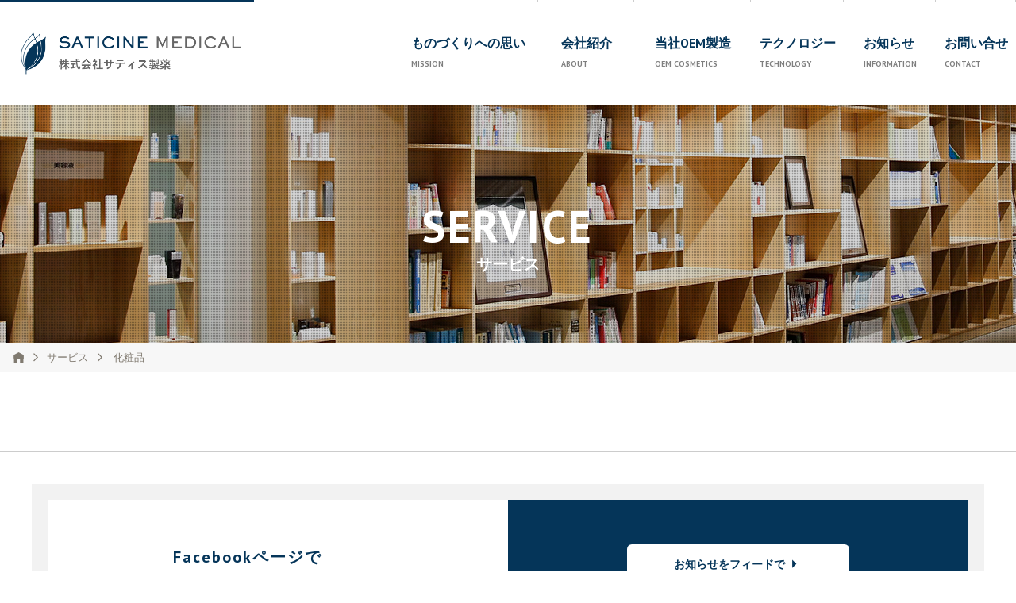

--- FILE ---
content_type: text/html; charset=UTF-8
request_url: https://www.saticine-md.co.jp/service/cosmetics
body_size: 19984
content:
<!DOCTYPE html>
<html>
  <head>
    <meta charset="utf-8">
    <meta http-equiv="X-UA-Compatible" content="IE=edge">
    <title>化粧品 | 株式会社サティス製薬</title>
<!-- Google Tag Manager -->
<script>(function(w,d,s,l,i){w[l]=w[l]||[];w[l].push({'gtm.start':
new Date().getTime(),event:'gtm.js'});var f=d.getElementsByTagName(s)[0],
j=d.createElement(s),dl=l!='dataLayer'?'&l='+l:'';j.async=true;j.src=
'https://www.googletagmanager.com/gtm.js?id='+i+dl;f.parentNode.insertBefore(j,f);
})(window,document,'script','dataLayer','GTM-TMSVZ2');</script>
<!-- End Google Tag Manager -->
    <meta name="author" content="">
    <meta name="robots" content="">
    <meta name="copyright" content="">
    <meta name="apple-mobile-web-app-capable" content="yes">
    <meta name="viewport" content="width=device-width, initial-scale=1, maximum-scale=1, user-scalable=no">
    <meta name="format-detection" content="telephone=no, address=no, email=no">
    <link href="https://fonts.googleapis.com/css?family=PT+Sans:400,700" rel="stylesheet">
    <link rel="canonical" href="https://www.saticine-md.co.jp/service/cosmetics/">
    <link href="https://fonts.googleapis.com/css?family=Roboto:300" rel="stylesheet">
    <link rel="stylesheet" href="/assets/themes/saticine/css/style.css">
    <link rel="apple-touch-icon" href="/assets/themes/saticine/img/apple-touch-icon.png">
    <link rel="icon" type="image/png" href="/assets/themes/saticine/img/favicon-16x16.png" sizes="16x16">
    <link rel="icon" type="image/png" href="/assets/themes/saticine/img/favicon-32x32.png" sizes="32x32">
    <link rel="icon" type="image/vnd.microsoft.icon" href="/assets/themes/saticine/img/favicon.ico">
	  
<title>化粧品 &#8211; 株式会社サティス製薬</title>
<link rel='dns-prefetch' href='//s.w.org' />
<meta name="robots" content="max-snippet:-1, max-image-preview:large, max-video-preview:-1"><link rel='https://api.w.org/' href='https://www.saticine-md.co.jp/wp-json/' />
<link rel="canonical" href="https://www.saticine-md.co.jp/service/cosmetics" />
<link rel="alternate" type="application/json+oembed" href="https://www.saticine-md.co.jp/wp-json/oembed/1.0/embed?url=https%3A%2F%2Fwww.saticine-md.co.jp%2Fservice%2Fcosmetics" />
<link rel="alternate" type="text/xml+oembed" href="https://www.saticine-md.co.jp/wp-json/oembed/1.0/embed?url=https%3A%2F%2Fwww.saticine-md.co.jp%2Fservice%2Fcosmetics&#038;format=xml" />
<meta name="description" content="化粧品（コスメ）OEM製造、シャンプー・石鹸のOEM製造なら埼玉県のサティス製薬にお任せください。国産素材を使った化粧品やシャンプー、石鹸のOEM製造や皮膚の理想を求める受託評価試験を行っています。">
<meta property="og:description" content="化粧品（コスメ）OEM製造、シャンプー・石鹸のOEM製造なら埼玉県のサティス製薬にお任せください。国産素材を使った化粧品やシャンプー、石鹸のOEM製造や皮膚の理想を求める受託評価試験を行っています。">
<meta name="twitter:description" content="化粧品（コスメ）OEM製造、シャンプー・石鹸のOEM製造なら埼玉県のサティス製薬にお任せください。国産素材を使った化粧品やシャンプー、石鹸のOEM製造や皮膚の理想を求める受託評価試験を行っています。">
<meta name="keywords" content="化粧品,OEM,製造,コスメ,シャンプー,石鹸,埼玉県">
<meta property="og:title" content="化粧品">
<meta property="og:type" content="article">
<meta property="og:site_name" content="株式会社サティス製薬">
<meta property="og:url" content="https://www.saticine-md.co.jp/service/cosmetics/">
<meta property="fb:app_id" content="524598224543446">
<meta property="og:image" content="https://www.saticine-md.co.jp/assets/themes/saticine/img/og.png">
<meta name="twitter:image" content="https://www.saticine-md.co.jp/assets/themes/saticine/img/og.png">
<meta name="twitter:card" content="summary_large_image">
<meta name="twitter:title" content="株式会社サティス製薬">
<meta name="twitter:url" content="https://www.saticine-md.co.jp/service/cosmetics/">
<meta property="og:title" content="化粧品 &#8211; 株式会社サティス製薬">
<meta property="og:type" content="article">
<meta property="og:url" content="https://www.saticine-md.co.jp/service/cosmetics">
<meta property="og:locale" content="ja">
<meta property="og:site_name" content="株式会社サティス製薬">
<meta property="article:published_time" content="2017-07-21T11:09:37+00:00">
<meta property="article:modified_time" content="2017-07-25T07:05:19+00:00">
<meta property="og:updated_time" content="2017-07-25T07:05:19+00:00">
<meta property="article:author" content="admin">
<meta name="twitter:card" content="summary_large_image">
  </head>
<body>
<!-- Google Tag Manager (noscript) -->
<noscript><iframe src="https://www.googletagmanager.com/ns.html?id=GTM-TMSVZ2"
height="0" width="0" style="display:none;visibility:hidden"></iframe></noscript>
<!-- End Google Tag Manager (noscript) -->
  <div id="fb-root"></div>
  <div class="l-container">
	<a href="/form" id="top_form">お問い合せはこちらから</a>
    <aside class="gnavTrigger js-navi">
      <div class="gnavTrigger__inner">
        <span></span>
        <span></span>
        <span></span>
      </div>
      <p data-active="CLOSE">MENU</p>
    </aside>
  	<header class="l-header">
      <div class="l-header__inner">
    	  <div class="l-header__siteLogo">
    		  <a href="https://www.saticine-md.co.jp/"></a>
    	  </div>
        <nav class="gnav js-navi-overlay"><ul id="menu-gnav" class="gnav-menu js-navi-target menu"><li class="gnav-menu__heading"><p>MENU</p></li><li id="menu-item-915" class="gnav-menu__item js-navi-item"><a href="https://www.saticine-md.co.jp/mission" class="gnav-menu__item__link"><div class="gnav-menu__item__link__inner"><strong>ものづくりへの思い</strong><span>MISSION</span></div></a></li>
<li id="menu-item-299" class="gnav-menu__item js-navi-item"><a href="https://www.saticine-md.co.jp/company" class="gnav-menu__item__link"><div class="gnav-menu__item__link__inner"><strong>会社紹介</strong><span>ABOUT</span></div></a>
<div class="gnav-menu__sub"><ul>
<li id="menu-item-299"" class="u-sp-block"><a href="https://www.saticine-md.co.jp/company"><strong>会社紹介</strong></a></li>	<li id="menu-item-859" class=""><a href="/company#anc_ri" class="gnav-menu__item__link"><div class="gnav-menu__item__link__inner">理念</div></a></li>
	<li id="menu-item-861" class=""><a href="/company#anc_kai" class="gnav-menu__item__link"><div class="gnav-menu__item__link__inner">会社概要</div></a></li>
	<li id="menu-item-863" class=""><a href="/company#anc_en" class="gnav-menu__item__link"><div class="gnav-menu__item__link__inner">沿革</div></a></li>
	<li id="menu-item-2759" class=""><a href="/company/#anc_recruit" class="gnav-menu__item__link"><div class="gnav-menu__item__link__inner">採用について</div></a></li>
	<li id="menu-item-864" class=""><a href="/company#anc_ot" class="gnav-menu__item__link"><div class="gnav-menu__item__link__inner">各種企業情報</div></a></li>
</ul></div>
</li>
<li id="menu-item-832" class="gnav-menu__item js-navi-item"><a href="https://www.saticine-md.co.jp/oem" class="gnav-menu__item__link"><div class="gnav-menu__item__link__inner"><strong>当社OEM製造</strong><span>OEM COSMETICS</span></div></a>
<div class="gnav-menu__sub"><ul>
<li id="menu-item-832"" class="u-sp-block"><a href="https://www.saticine-md.co.jp/oem"><strong>当社OEM製造</strong></a></li>	<li id="menu-item-1021" class=""><a href="http://www.saticine-md.co.jp/oem#anc_development" class="gnav-menu__item__link"><div class="gnav-menu__item__link__inner">ご提案可能な<br>製品一覧</div></a></li>
	<li id="menu-item-13075" class=""><a href="https://www.saticine-md.co.jp/oem#anc_wbp" class="gnav-menu__item__link"><div class="gnav-menu__item__link__inner">WITH BRAND Project</div></a></li>
	<li id="menu-item-833" class=""><a href="http://www.saticine-md.co.jp/oem#anc_about" class="gnav-menu__item__link"><div class="gnav-menu__item__link__inner">製造について</div></a></li>
	<li id="menu-item-834" class=""><a href="http://www.saticine-md.co.jp/oem#anc_factory" class="gnav-menu__item__link"><div class="gnav-menu__item__link__inner">工場のご案内</div></a></li>
	<li id="menu-item-1154" class=""><a href="https://www.saticine-md.co.jp/oem/faq" class="gnav-menu__item__link"><div class="gnav-menu__item__link__inner">よくある質問</div></a></li>
</ul></div>
</li>
<li id="menu-item-292" class="gnav-menu__item js-navi-item"><a href="https://www.saticine-md.co.jp/rd" class="gnav-menu__item__link"><div class="gnav-menu__item__link__inner"><strong>テクノロジー</strong><span>TECHNOLOGY</span></div></a>
<div class="gnav-menu__sub"><ul>
<li id="menu-item-292"" class="u-sp-block"><a href="https://www.saticine-md.co.jp/rd"><strong>テクノロジー</strong></a></li>	<li id="menu-item-885" class=""><a href="/rd#anc_furusato" class="gnav-menu__item__link"><div class="gnav-menu__item__link__inner">ふるさと元気<br />プロジェクト</div></a></li>
	<li id="menu-item-2804" class=""><a href="/rd#anc_material" class="gnav-menu__item__link"><div class="gnav-menu__item__link__inner">開発原料情報</div></a></li>
	<li id="menu-item-1028" class=""><a href="/rd#anc_abouttest" class="gnav-menu__item__link"><div class="gnav-menu__item__link__inner">安全性有効性<br />評価試験受託</div></a></li>
	<li id="menu-item-827" class=""><a href="http://www.saticine-md.co.jp/rd#anc_technology" class="gnav-menu__item__link"><div class="gnav-menu__item__link__inner">開発技術について</div></a></li>
</ul></div>
</li>
<li id="menu-item-303" class="gnav-menu__item js-navi-item"><a href="/news" class="gnav-menu__item__link"><div class="gnav-menu__item__link__inner"><strong>お知らせ</strong><span>INFORMATION</span></div></a></li>
<li id="menu-item-1851" class="gnav-menu__item js-navi-item"><a href="/form" class="gnav-menu__item__link"><div class="gnav-menu__item__link__inner"><strong>お問い合せ</strong><span>CONTACT</span></div></a></li>
</ul></nav>      </div>
  	</header>
    <main class="l-main">
        <div class="heading--base is-contact" style="background-image:url(https://www.saticine-md.co.jp/assets/uploads/2017/07/719ab5b5864c7cc04fb66ae6fc91b93f.jpg);">
  <div class="heading__inner">
    <h1>SERVICE</h1>
    <small>サービス</small>  </div>
</div>

<div class="breadcrumb" itemscope itemtype="http://schema.org/BreadcrumbList"><ul class="breadcrumb__crums" itemprop="itemListElement" itemscope itemtype="http://schema.org/ListItem"><li itemscope itemtype="http://schema.org/Thing" itemprop="item"><a href="/"><span itemprop="name"><i class="icon-file1-37"></i></span></a><meta itemprop="position" content="1" /></li><li itemscope itemtype="http://schema.org/Thing" itemprop="item"><a href="https://www.saticine-md.co.jp/service" itemprop="url"><span itemprop="name">サービス</span></a><meta itemprop="position" content="2" /></li><li itemscope itemtype="http://schema.org/Thing" itemprop="item"><span itemprop="name">  化粧品</span><meta itemprop="position" content="3" /></li></ul></div>    <div class="l-content">
    <div class="l-column">
      <div class="l-column__main">
        <section class="wysiwyg">
                  </section>
      </div>
          </div>
  </div>
  <div class="social--facebook">
  <div class="social--facebook__inner">
    <div class="social__left">
      <p>
        Facebookページで</br>
        最新情報を日々、配信中</br>
        企業活動やお知らせなど、</br>
        様々な情報を配信します！
      </p>
    </div>
    <div class="social__right">
      <div class="button--sns"><span>お知らせをフィードで</span>
        <div class="fb-like" data-href="https://www.facebook.com/saticine/" data-layout="button" data-action="like" data-size="small" data-show-faces="false" data-share="false"></div>
      </div>
      <a href="https://www.facebook.com/saticine/" target="_blank" class="button--rose">Facebookへ</a>
    </div>
  </div>
</div>

</main>
<footer>
  <a class="pagetop js-pagetop">PAGE TOP</a>
  <article class="l-company-info">
  <h3 class="headline">
    <p class="company-name__img">SATICINE MEDICAL</p>
    <p>株式会社サティス製薬</p>
  </h3>
  <div class="l-company-info__inner">
    <div class="item--laboratory">
      <div class="inner">
        <h4>本社・工場</h4>
        <address class="address">
          <p>〒342-0015 埼玉県吉川市中井57-1</p>
          <p>TEL 048-984-6433（平日9時～17時）</p><p>FAX 048-984-6430</p>
<p>※OEM・WITH BRAND Project・広報や採用活動に関しては、研究所へお問い合わせください。</p>
        </address>
      </div>
    </div>
    <div class="item--headoffice">
      <div class="inner">
        <h4>研究所</h4>
        <address class="address">
          <p>〒135-0047 東京都江東区富岡2-11-6<br>長谷萬ビル3階</p>
          <p>TEL 03-5646-2434（平日9時～17時）</p><p></p>FAX 03-5646-2435<p></p>
        </address>
      </div>
    </div>
  </div>
</article>
  <article class="topSitemap">
    <h3 class="topSitemap__headline">SITEMAP</h3>
    <div class="topSitemap__content">
      <div class="block">
        <a href="#" class="head"><span>TOP</span>サイトトップ</a>
      </div>
      <ul class="list">
        <li>
          <ul id="menu-topsitemap01" class="sub"><li><a href="https://www.saticine-md.co.jp/mission" class="head"><span>MISSION</span>ものづくりへの思い</a><li><a href="https://www.saticine-md.co.jp/company" class="head"><span>ABOUT</span>会社紹介</a>
<ul class="triple">
<li><a href="/company#anc_ri" class="">理念</a><li><a href="/company#anc_kai" class="">会社概要</a><li><a href="/company#anc_en" class="">沿革</a><li><a href="https://www.saticine-md.co.jp/company#anc_recruit" class="">採用について</a><li><a href="/company#anc_ot" class="">各種企業情報</a></ul></li>
<li><a href="https://www.saticine-md.co.jp/oem" class="head"><span>OEM COSMETICS</span>当社OEM製造</a>
<ul class="triple">
<li><a href="https://withbrand.jp/lp/bolp/stm/core/index.html" class="">WITH BRAND Project</a><li><a href="/oem#anc_development" class="">製造アイテム</a><li><a href="/oem#anc_about" class="">製造について</a><li><a href="/oem#anc_factory" class="">工場のご案内</a><li><a href="https://www.saticine-md.co.jp/oem/faq" class="">よくある質問</a></ul></li>
</ul>        </li>
        <li>
          <ul id="menu-topsitemap02" class="sub"><li><a href="https://www.saticine-md.co.jp/rd" class="head"><span>TECHNOLOGY</span>テクノロジー</a>
<ul class="triple">
<li><a href="/service#anc_furusato" class="">ふるさと元気プロジェクト</a><li><a href="https://www.saticine-md.co.jp/rd#anc_material" class="">開発原料情報</a><li><a href="/rd#anc_technology" class="">開発技術について</a><li><a href="/service#anc_abouttest" class="">安全性有効性評価試験受託</a></ul></li>
<li><a href="https://www.saticine-md.co.jp/news" class="head"><span>INFORMATION</span>お知らせ</a><li><a href="https://www.saticine-md.co.jp/sitemap" class="head"><span>SITEMAP</span>サイトマップ</a><li><a href="https://www.saticine-md.co.jp/form" class="head"><span>CONTACT</span>お問い合わせ</a></ul>        </li>
      </ul>
    </div>
  </article>
  <div class="l-footer-bar">
    <div class="footer-bar__left">化粧品OEMならサティス製薬 - saticine-md.co.jp</div>
    <div class="footer-bar__right">
      <ul>
        <li class="copyright">Copyright 2005-2025 Saticine Medical Co., Ltd. All rights reserved.</li>
        <li><a href="https://www.saticine-md.co.jp/policy">サイトポリシー</a></li>
        <li><a href="https://www.saticine-md.co.jp/company/recruit">採用情報</a></li>
      </ul>
    </div>
  </div>
</footer>

</div>
<!-- <script src="https://maps.googleapis.com/maps/api/js?v=3&key=AIzaSyAw6zofVx31WpGEjqugfHvYIM3B8OXqxmE"></script> -->
<!-- <script src="https://cdnjs.cloudflare.com/ajax/libs/jquery-easing/1.3/jquery.easing.min.js"></script> -->
<!-- saticine official api key -->
<!--script src="https://maps.googleapis.com/maps/api/js?v=3&key=AIzaSyAw6zofVx31WpGEjqugfHvYIM3B8OXqxmE"></script-->
<!-- cinra develop api-key -->
<script src="https://maps.googleapis.com/maps/api/js?v=3&key=AIzaSyCpxQuz58txtAXGfWJtIUEITsETodCMDIc"></script>
<script src="https://www.youtube.com/iframe_api"></script>
<script src="/assets/themes/saticine/js/build.min.js"></script>
<!--script src="https://cdnjs.cloudflare.com/ajax/libs/jquery-easing/1.3/jquery.easing.min.js"></script-->
<script>
(function(d, s, id) {
  var js, fjs = d.getElementsByTagName(s)[0];
  if (d.getElementById(id)) return;
  js = d.createElement(s);
  js.id = id;
  js.src = "//connect.facebook.net/ja_JP/sdk.js#xfbml=1&version=v2.8&appId=841873312587458";
  fjs.parentNode.insertBefore(js, fjs);
}(document, 'script', 'facebook-jssdk'));
</script>
<script>
window.fbAsyncInit = function() {
  FB.init({
    appId: '663706683794593',
    xfbml: true,
    version: 'v2.8'
  });
};
(function(d, s, id) {
  var js, fjs = d.getElementsByTagName(s)[0];
  if (d.getElementById(id)) {
    return;
  }
  js = d.createElement(s);
  js.id = id;
  js.src = "//connect.facebook.net/en_US/sdk.js";
  fjs.parentNode.insertBefore(js, fjs);
}(document, 'script', 'facebook-jssdk'));
</script>
<!--script>
  // UA-479115-1 - saticine-md.co.jp
  // * 本番用IDのため、ローンチまで絶対にコメントアウトを外さない。
  //
  //(function(i,s,o,g,r,a,m){i['GoogleAnalyticsObject']=r;i[r]=i[r]||function(){
  //(i[r].q=i[r].q||[]).push(arguments)},i[r].l=1*new Date();a=s.createElement(o),
  //m=s.getElementsByTagName(o)[0];a.async=1;a.src=g;m.parentNode.insertBefore(a,m)
  //})(window,document,'script','https://www.google-analytics.com/analytics.js','ga');
  //
  //ga('create', 'UA-479115-1', 'auto');
  //ga('send', 'pageview');
</script-->
</body>
	<script type="application/ld+json">{"@context":"https://schema.org","@graph":[{"@type":"WebSite","@id":"https://www.saticine-md.co.jp/#website","url":"https://www.saticine-md.co.jp/","name":"株式会社サティス製薬","potentialAction":{"@id":"https://www.saticine-md.co.jp/service/cosmetics#searchaction"},"publisher":{"@id":"https://www.saticine-md.co.jp/#organization"}},{"@type":"SearchAction","@id":"https://www.saticine-md.co.jp/service/cosmetics#searchaction","target":"https://www.saticine-md.co.jp/?s={search_term_string}","query-input":"required name=search_term_string"},{"@type":"BreadcrumbList","@id":"https://www.saticine-md.co.jp/service/cosmetics#breadcrumbs","itemListElement":[{"@type":"ListItem","position":1,"name":"Home","item":"https://www.saticine-md.co.jp/"},{"@type":"ListItem","position":2,"name":"サービス","item":"https://www.saticine-md.co.jp/service"}]},{"@type":"WebPage","@id":"https://www.saticine-md.co.jp/service/cosmetics#webpage","url":"https://www.saticine-md.co.jp/service/cosmetics","inLanguage":"ja","name":"化粧品 &#8211; 株式会社サティス製薬","datePublished":"2017-07-21T11:09:37+00:00","dateModified":"2017-07-25T07:05:19+00:00","isPartOf":{"@id":"https://www.saticine-md.co.jp/#website"},"breadcrumb":{"@id":"https://www.saticine-md.co.jp/service/cosmetics#breadcrumbs"}},{"@type":"Organization","@id":"https://www.saticine-md.co.jp/#organization","url":"https://www.saticine-md.co.jp/","name":"株式会社サティス製薬"}]}</script><script type='text/javascript' src='https://www.saticine-md.co.jp/wp/wp-includes/js/wp-embed.min.js'></script>
</html>


--- FILE ---
content_type: text/css
request_url: https://www.saticine-md.co.jp/assets/themes/saticine/css/style.css
body_size: 155909
content:
@charset "UTF-8";
/*
SCSS variables are information about icon's compiled state, stored under its original file name

.icon-home {
  width: $icon-home-width;
}

The large array-like variables contain all information about a single icon
$icon-home: x y offset_x offset_y width height total_width total_height image_path;

At the bottom of this section, we provide information about the spritesheet itself
$spritesheet: width height image $spritesheet-sprites;
*/
/*
The provided mixins are intended to be used with the array-like variables

.icon-home {
  @include sprite-width($icon-home);
}

.icon-email {
  @include sprite($icon-email);
}

Example usage in HTML:

`display: block` sprite:
<div class="icon-home"></div>

To change `display` (e.g. `display: inline-block;`), we suggest using a common CSS class:

// CSS
.icon {
  display: inline-block;
}

// HTML
<i class="icon icon-home"></i>
*/
/*
The `sprites` mixin generates identical output to the CSS template
  but can be overridden inside of SCSS

@include sprites($spritesheet-sprites);
*/
/*
SCSS variables are information about icon's compiled state, stored under its original file name

.icon-home {
  width: $icon-home-width;
}

The large array-like variables contain all information about a single icon
$icon-home: x y offset_x offset_y width height total_width total_height image_path;

At the bottom of this section, we provide information about the spritesheet itself
$spritesheet: width height image $spritesheet-sprites;
*/
/*
The provided mixins are intended to be used with the array-like variables

.icon-home {
  @include sprite-width($icon-home);
}

.icon-email {
  @include sprite($icon-email);
}

Example usage in HTML:

`display: block` sprite:
<div class="icon-home"></div>

To change `display` (e.g. `display: inline-block;`), we suggest using a common CSS class:

// CSS
.icon {
  display: inline-block;
}

// HTML
<i class="icon icon-home"></i>
*/
/*
The `sprites` mixin generates identical output to the CSS template
  but can be overridden inside of SCSS

@include sprites($spritesheet-sprites);
*/
/* Slider */
@import url(https://fonts.googleapis.com/css?family=PT+Sans:400,700);
.slick-slider {
  position: relative;
  display: block;
  box-sizing: border-box;
  -webkit-user-select: none;
  -moz-user-select: none;
  -ms-user-select: none;
  user-select: none;
  -webkit-touch-callout: none;
  -khtml-user-select: none;
  -ms-touch-action: pan-y;
  touch-action: pan-y;
  -webkit-tap-highlight-color: transparent; }

.slick-list {
  position: relative;
  display: block;
  overflow: hidden;
  margin: 0;
  padding: 0; }

.slick-list:focus {
  outline: none; }

.slick-list.dragging {
  cursor: pointer;
  cursor: hand; }

.slick-slider .slick-track,
.slick-slider .slick-list {
  -webkit-transform: translate3d(0, 0, 0);
  -ms-transform: translate3d(0, 0, 0);
  transform: translate3d(0, 0, 0); }

.slick-track {
  position: relative;
  top: 0;
  left: 0;
  display: block; }

.slick-track:before,
.slick-track:after {
  display: table;
  content: ''; }

.slick-track:after {
  clear: both; }

.slick-loading .slick-track {
  visibility: hidden; }

.slick-slide {
  display: none;
  float: left;
  height: 100%;
  min-height: 1px; }

[dir='rtl'] .slick-slide {
  float: right; }

.slick-slide img {
  display: block; }

.slick-slide.slick-loading img {
  display: none; }

.slick-slide.dragging img {
  pointer-events: none; }

.slick-initialized .slick-slide {
  display: block; }

.slick-loading .slick-slide {
  visibility: hidden; }

.slick-vertical .slick-slide {
  display: block;
  height: auto;
  border: 1px solid transparent; }

.slick-arrow.slick-hidden {
  display: none; }

/* Slider */
.slick-loading .slick-list {
  background: #fff url("./ajax-loader.gif") center center no-repeat; }

/* Icons */
@font-face {
  font-family: 'slick';
  font-weight: normal;
  font-style: normal;
  src: url("./fonts/slick.eot");
  src: url("./fonts/slick.eot?#iefix") format("embedded-opentype"), url("./fonts/slick.woff") format("woff"), url("./fonts/slick.ttf") format("truetype"), url("./fonts/slick.svg#slick") format("svg"); }

/* Arrows */
.slick-prev,
.slick-next {
  font-size: 0;
  line-height: 0;
  position: absolute;
  top: 50%;
  display: block;
  width: 20px;
  height: 20px;
  padding: 0;
  margin-top: -10px\9;
  /*lte IE 8*/
  -webkit-transform: translate(0, -50%);
  -ms-transform: translate(0, -50%);
  transform: translate(0, -50%);
  cursor: pointer;
  color: transparent;
  border: none;
  outline: none;
  background: transparent; }

.slick-prev:hover,
.slick-prev:focus,
.slick-next:hover,
.slick-next:focus {
  color: transparent;
  outline: none;
  background: transparent; }

.slick-prev:hover:before,
.slick-prev:focus:before,
.slick-next:hover:before,
.slick-next:focus:before {
  opacity: 1; }

.slick-prev.slick-disabled:before,
.slick-next.slick-disabled:before {
  opacity: .25; }

.slick-prev:before,
.slick-next:before {
  font-family: 'slick';
  font-size: 20px;
  line-height: 1;
  opacity: .75;
  color: white;
  -webkit-font-smoothing: antialiased;
  -moz-osx-font-smoothing: grayscale; }

.slick-prev {
  left: -25px; }

[dir='rtl'] .slick-prev {
  right: -25px;
  left: auto; }

.slick-prev:before {
  content: '←'; }

[dir='rtl'] .slick-prev:before {
  content: '→'; }

.slick-next {
  right: -25px; }

[dir='rtl'] .slick-next {
  right: auto;
  left: -25px; }

.slick-next:before {
  content: '→'; }

[dir='rtl'] .slick-next:before {
  content: '←'; }

/* Dots */
.slick-dots {
  position: absolute;
  bottom: -45px;
  display: block;
  width: 100%;
  padding: 0;
  list-style: none;
  text-align: center; }

.slick-dots li {
  position: relative;
  display: inline-block;
  width: 20px;
  height: 20px;
  margin: 0 5px;
  padding: 0;
  cursor: pointer; }

.slick-dots li button {
  font-size: 0;
  line-height: 0;
  display: block;
  width: 20px;
  height: 20px;
  padding: 5px;
  cursor: pointer;
  color: transparent;
  border: 0;
  outline: none;
  background: transparent; }

.slick-dots li button:hover,
.slick-dots li button:focus {
  outline: none; }

.slick-dots li button:hover:before,
.slick-dots li button:focus:before {
  opacity: 1; }

.slick-dots li button:before {
  font-family: 'slick';
  font-size: 6px;
  line-height: 20px;
  position: absolute;
  top: 0;
  left: 0;
  width: 20px;
  height: 20px;
  content: '•';
  text-align: center;
  opacity: .25;
  color: black;
  -webkit-font-smoothing: antialiased;
  -moz-osx-font-smoothing: grayscale; }

.slick-dots li.slick-active button:before {
  opacity: .75;
  color: black; }

/* Slider */
.slick-slider {
  position: relative;
  display: block;
  box-sizing: border-box;
  -webkit-touch-callout: none;
  -webkit-user-select: none;
  -khtml-user-select: none;
  -moz-user-select: none;
  -ms-user-select: none;
  user-select: none;
  -ms-touch-action: pan-y;
  touch-action: pan-y;
  -webkit-tap-highlight-color: transparent; }

.slick-list {
  position: relative;
  overflow: hidden;
  display: block;
  margin: 0;
  padding: 0; }
  .slick-list:focus {
    outline: none; }
  .slick-list.dragging {
    cursor: pointer;
    cursor: hand; }

.slick-slider .slick-track,
.slick-slider .slick-list {
  -webkit-transform: translate3d(0, 0, 0);
  -ms-transform: translate3d(0, 0, 0);
  transform: translate3d(0, 0, 0); }

.slick-track {
  position: relative;
  left: 0;
  top: 0;
  display: block; }
  .slick-track:before, .slick-track:after {
    content: "";
    display: table; }
  .slick-track:after {
    clear: both; }
  .slick-loading .slick-track {
    visibility: hidden; }

.slick-slide {
  float: left;
  min-height: 1px;
  display: none; }
  [dir="rtl"] .slick-slide {
    float: right; }
  .slick-slide img {
    display: block;
    overflow: hidden; }
  .slick-slide.slick-loading img {
    display: none; }
  .slick-slide.dragging img {
    pointer-events: none; }
  .slick-initialized .slick-slide {
    display: block; }
  .slick-loading .slick-slide {
    visibility: hidden; }
  .slick-vertical .slick-slide {
    display: block;
    height: auto;
    border: 1px solid transparent; }

.slick-arrow.slick-hidden {
  display: none; }

/* Slider */
.slick-loading .slick-list {
  background: #fff; }

/* Icons */
@font-face {
  font-family: "slick";
  src: url("./fonts/slick.eot");
  src: url("./fonts/slick.eot?#iefix") format("embedded-opentype"), url("./fonts/slick.woff") format("woff"), url("./fonts/slick.ttf") format("truetype"), url("./fonts/slick.svg#slick") format("svg");
  font-weight: normal;
  font-style: normal; }

/* Arrows */
.slick-prev,
.slick-next {
  position: absolute;
  display: block;
  height: 20px;
  width: 20px;
  line-height: 0px;
  font-size: 0px;
  cursor: pointer;
  background: transparent;
  color: transparent;
  top: 50%;
  margin-top: -10px\9;
  /*lte IE 8*/
  -webkit-transform: translate(0, -50%);
  -ms-transform: translate(0, -50%);
  transform: translate(0, -50%);
  padding: 0;
  border: none;
  outline: none; }
  .slick-prev:hover, .slick-prev:focus,
  .slick-next:hover,
  .slick-next:focus {
    outline: none;
    background: transparent;
    color: transparent; }
    .slick-prev:hover:before, .slick-prev:focus:before,
    .slick-next:hover:before,
    .slick-next:focus:before {
      opacity: 1; }
  .slick-prev.slick-disabled:before,
  .slick-next.slick-disabled:before {
    opacity: 0.25; }

.slick-prev:before, .slick-next:before {
  font-family: "slick";
  font-size: 20px;
  line-height: 1;
  color: white;
  opacity: 0.75;
  -webkit-font-smoothing: antialiased;
  -moz-osx-font-smoothing: grayscale; }

.slick-prev {
  left: -25px; }
  [dir="rtl"] .slick-prev {
    left: auto;
    right: -25px; }
  .slick-prev:before {
    content: "←"; }
    [dir="rtl"] .slick-prev:before {
      content: "→"; }

.slick-next {
  right: -25px; }
  [dir="rtl"] .slick-next {
    left: -25px;
    right: auto; }
  .slick-next:before {
    content: "→"; }
    [dir="rtl"] .slick-next:before {
      content: "←"; }

/* Dots */
.slick-dots {
  position: absolute;
  bottom: -45px;
  list-style: none;
  display: block;
  text-align: center;
  padding: 0;
  width: 100%; }
  .slick-dots li {
    position: relative;
    display: inline-block;
    height: 20px;
    width: 20px;
    margin: 0 5px;
    padding: 0;
    cursor: pointer; }
    .slick-dots li button {
      border: 0;
      background: transparent;
      display: block;
      height: 20px;
      width: 20px;
      outline: none;
      line-height: 0px;
      font-size: 0px;
      color: transparent;
      padding: 5px;
      cursor: pointer; }
      .slick-dots li button:hover, .slick-dots li button:focus {
        outline: none; }
        .slick-dots li button:hover:before, .slick-dots li button:focus:before {
          opacity: 1; }
      .slick-dots li button:before {
        position: absolute;
        top: 0;
        left: 0;
        content: "•";
        width: 20px;
        height: 20px;
        font-family: "slick";
        font-size: 6px;
        line-height: 20px;
        text-align: center;
        color: black;
        opacity: 0.25;
        -webkit-font-smoothing: antialiased;
        -moz-osx-font-smoothing: grayscale; }
    .slick-dots li.slick-active button:before {
      color: black;
      opacity: 0.75; }

/* generated with grunt-sass-globbing */
@-webkit-keyframes gnavTrigger01 {
  0% {
    -webkit-transform: translateY(6px) rotate(45deg);
            transform: translateY(6px) rotate(45deg); }
  50% {
    -webkit-transform: translateY(6px) rotate(0);
            transform: translateY(6px) rotate(0); }
  100% {
    -webkit-transform: translateY(0) rotate(0);
            transform: translateY(0) rotate(0); } }
@keyframes gnavTrigger01 {
  0% {
    -webkit-transform: translateY(6px) rotate(45deg);
            transform: translateY(6px) rotate(45deg); }
  50% {
    -webkit-transform: translateY(6px) rotate(0);
            transform: translateY(6px) rotate(0); }
  100% {
    -webkit-transform: translateY(0) rotate(0);
            transform: translateY(0) rotate(0); } }

@-webkit-keyframes gnavTrigger02 {
  0% {
    -webkit-transform: translateY(-6px) rotate(-45deg);
            transform: translateY(-6px) rotate(-45deg); }
  50% {
    -webkit-transform: translateY(-6px) rotate(0);
            transform: translateY(-6px) rotate(0); }
  100% {
    -webkit-transform: translateY(0) rotate(0);
            transform: translateY(0) rotate(0); } }

@keyframes gnavTrigger02 {
  0% {
    -webkit-transform: translateY(-6px) rotate(-45deg);
            transform: translateY(-6px) rotate(-45deg); }
  50% {
    -webkit-transform: translateY(-6px) rotate(0);
            transform: translateY(-6px) rotate(0); }
  100% {
    -webkit-transform: translateY(0) rotate(0);
            transform: translateY(0) rotate(0); } }

@-webkit-keyframes active-gnavTrigger01 {
  0% {
    -webkit-transform: translateY(0) rotate(0);
            transform: translateY(0) rotate(0); }
  50% {
    -webkit-transform: translateY(6px) rotate(0);
            transform: translateY(6px) rotate(0); }
  100% {
    -webkit-transform: translateY(6px) rotate(45deg);
            transform: translateY(6px) rotate(45deg); } }

@keyframes active-gnavTrigger01 {
  0% {
    -webkit-transform: translateY(0) rotate(0);
            transform: translateY(0) rotate(0); }
  50% {
    -webkit-transform: translateY(6px) rotate(0);
            transform: translateY(6px) rotate(0); }
  100% {
    -webkit-transform: translateY(6px) rotate(45deg);
            transform: translateY(6px) rotate(45deg); } }

@-webkit-keyframes active-gnavTrigger03 {
  0% {
    -webkit-transform: translateY(0) rotate(0);
            transform: translateY(0) rotate(0); }
  50% {
    -webkit-transform: translateY(-6px) rotate(0);
            transform: translateY(-6px) rotate(0); }
  100% {
    -webkit-transform: translateY(-6px) rotate(-45deg);
            transform: translateY(-6px) rotate(-45deg); } }

@keyframes active-gnavTrigger03 {
  0% {
    -webkit-transform: translateY(0) rotate(0);
            transform: translateY(0) rotate(0); }
  50% {
    -webkit-transform: translateY(-6px) rotate(0);
            transform: translateY(-6px) rotate(0); }
  100% {
    -webkit-transform: translateY(-6px) rotate(-45deg);
            transform: translateY(-6px) rotate(-45deg); } }

/* -------------
  BASE64 Encodes
------------- */
.text-center {
  text-align: center; }

@font-face {
  font-family: 'icomoon';
  src: url("/assets/themes/saticine/fonts/icomoon.eot?v3orew");
  src: url("/assets/themes/saticine/fonts/icomoon.eot?v3orew#iefix") format("embedded-opentype"), url("/assets/themes/saticine/fonts/icomoon.ttf?v3orew") format("truetype"), url("/assets/themes/saticine/fonts/icomoon.woff?v3orew") format("woff"), url("/assets/themes/saticine/fonts/icomoon.svg?v3orew#icomoon") format("svg");
  font-weight: normal;
  font-style: normal; }

.accordion dt:after, .anchor--products .anchor__items li:after, .breadcrumb__crums li:nth-child(1n+2):before, .button--sns span:after, .form__block dd a:before, .form__block dd .select:after, .form__block dd label .icon:after, .list--info li a:after, .list--define dt:before, .list--inline li:before, .pagetop:after, .l-tour .l-next a:before, .l-tour .l-prev a:before {
  font-family: 'icomoon' !important;
  line-height: 1; }

[class^="icon-"], [class*=" icon-"] {
  /* use !important to prevent issues with browser extensions that change fonts */
  font-family: 'icomoon' !important;
  speak: none;
  font-style: normal;
  font-weight: normal;
  font-variant: normal;
  text-transform: none;
  line-height: 1;
  /* Better Font Rendering =========== */
  -webkit-font-smoothing: antialiased;
  -moz-osx-font-smoothing: grayscale; }

.icon-file1-01:before {
  content: "\e900"; }

.icon-file1-02:before {
  content: "\e901"; }

.icon-file1-03:before {
  content: "\e902"; }

.icon-file1-04:before {
  content: "\e903"; }

.icon-file1-05:before {
  content: "\e904"; }

.icon-file1-06:before {
  content: "\e905"; }

.icon-file1-07:before {
  content: "\e906"; }

.icon-file1-08:before {
  content: "\e907"; }

.icon-file1-09:before {
  content: "\e908"; }

.icon-file1-10:before {
  content: "\e909"; }

.icon-file1-11:before {
  content: "\e90a"; }

.icon-file1-12:before {
  content: "\e90b"; }

.icon-file1-13:before {
  content: "\e90c"; }

.icon-file1-14:before {
  content: "\e90d"; }

.icon-file1-15:before {
  content: "\e90e"; }

.icon-file1-16:before {
  content: "\e90f"; }

.icon-file1-17:before {
  content: "\e910"; }

.icon-file1-18:before {
  content: "\e911"; }

.icon-file1-19:before {
  content: "\e912"; }

.icon-file1-20:before {
  content: "\e913"; }

.icon-file1-21:before {
  content: "\e914"; }

.icon-file1-22:before {
  content: "\e915"; }

.icon-file1-23:before {
  content: "\e916"; }

.icon-file1-24:before {
  content: "\e917"; }

.icon-file1-25:before {
  content: "\e918"; }

.icon-file1-26:before {
  content: "\e919"; }

.icon-file1-27:before {
  content: "\e91a"; }

.icon-file1-28:before {
  content: "\e91b"; }

.icon-file1-29:before {
  content: "\e91c"; }

.icon-file1-30:before {
  content: "\e91d"; }

.icon-file1-31:before {
  content: "\e91e"; }

.icon-file1-32:before {
  content: "\e91f"; }

.icon-file1-33:before {
  content: "\e920"; }

.icon-file1-34:before {
  content: "\e921"; }

.icon-file1-35:before {
  content: "\e922"; }

.icon-file1-36:before {
  content: "\e923"; }

.icon-file1-37:before {
  content: "\e924"; }

.icon-file1-38:before {
  content: "\e925"; }

.icon-file1-39:before {
  content: "\e926"; }

.icon-file1-40:before {
  content: "\e927"; }

.icon-file1-41:before {
  content: "\e928"; }

.icon-file1-42:before {
  content: "\e929"; }

.icon-file1-43:before {
  content: "\e92a"; }

.icon-file1-44:before {
  content: "\e92b"; }

.icon-file1-45:before {
  content: "\e92c"; }

.icon-file1-46:before {
  content: "\e92d"; }

.icon-file1-47:before {
  content: "\e92e"; }

.icon-file1-48:before {
  content: "\e92f"; }

.icon-file1-49:before {
  content: "\e930"; }

.icon-file1-50:before {
  content: "\e931"; }

.icon-file1-51:before {
  content: "\e932"; }

.icon-file1-52:before {
  content: "\e933"; }

.icon-file1-53:before {
  content: "\e934"; }

.icon-file1-54:before {
  content: "\e935"; }

.icon-file1-55:before {
  content: "\e936"; }

.icon-file1-56:before {
  content: "\e937"; }

.icon-file1-57:before {
  content: "\e938"; }

.icon-file1-58:before {
  content: "\e939"; }

.icon-file1-59:before {
  content: "\e93a"; }

.icon-file1-60:before {
  content: "\e93b"; }

.icon-file1-61:before {
  content: "\e93c"; }

.icon-file1-62:before {
  content: "\e93d"; }

.icon-file1-63:before {
  content: "\e93e"; }

.icon-file1-64:before {
  content: "\e93f"; }

.icon-file1-65:before {
  content: "\e940"; }

.icon-file1-66:before {
  content: "\e941"; }

.icon-file1-67:before {
  content: "\e942"; }

.icon-file1-68:before {
  content: "\e943"; }

.icon-file1-69:before {
  content: "\e944"; }

.icon-file1-70:before {
  content: "\e945"; }

.icon-file1-71:before {
  content: "\e946"; }

.icon-file1-72:before {
  content: "\e947"; }

.icon-file1-73:before {
  content: "\e948"; }

.icon-file1-74:before {
  content: "\e949"; }

.icon-file1-75:before {
  content: "\e94a"; }

.icon-file1-76:before {
  content: "\e94b"; }

.icon-file1-77:before {
  content: "\e94c"; }

.icon-file1-78:before {
  content: "\e94d"; }

.icon-file1-79:before {
  content: "\e94e"; }

.icon-file1-80:before {
  content: "\e94f"; }

.icon-file1-81:before {
  content: "\e950"; }

.icon-file1-82:before {
  content: "\e951"; }

.icon-file1-83:before {
  content: "\e952"; }

.icon-file1-84:before {
  content: "\e953"; }

.icon-file1-85:before {
  content: "\e954"; }

.icon-file1-86:before {
  content: "\e955"; }

.icon-file1-87:before {
  content: "\e956"; }

.icon-file1-88:before {
  content: "\e957"; }

.icon-file1-89:before {
  content: "\e958"; }

.icon-file1-90:before {
  content: "\e959"; }

.icon-file1-91:before {
  content: "\e95a"; }

.icon-file1-92:before {
  content: "\e95b"; }

.icon-file1-93:before {
  content: "\e95c"; }

.icon-file1-94:before {
  content: "\e95d"; }

.icon-file1-95:before {
  content: "\e95e"; }

.icon-file1-96:before {
  content: "\e95f"; }

.icon-file1-97:before {
  content: "\e960"; }

.icon-file2-01:before {
  content: "\e961"; }

.icon-file2-02:before {
  content: "\e962"; }

.icon-file2-03:before {
  content: "\e963"; }

.icon-file2-04:before {
  content: "\e964"; }

.icon-file2-05:before {
  content: "\e965"; }

.icon-file2-06:before {
  content: "\e966"; }

.icon-file2-07:before {
  content: "\e967"; }

.icon-file2-08:before {
  content: "\e968"; }

.icon-file2-09:before {
  content: "\e969"; }

.icon-file2-10:before {
  content: "\e96a"; }

.icon-file2-11:before {
  content: "\e96b"; }

.icon-file2-12:before {
  content: "\e96c"; }

.icon-file2-13:before {
  content: "\e96d"; }

.icon-file2-14:before {
  content: "\e96e"; }

.icon-file2-15:before {
  content: "\e96f"; }

.icon-file2-16:before {
  content: "\e970"; }

.icon-file2-17:before {
  content: "\e971"; }

.icon-file2-18:before {
  content: "\e972"; }

.icon-file2-19:before {
  content: "\e973"; }

.icon-file2-20:before {
  content: "\e974"; }

.icon-file2-21:before {
  content: "\e975"; }

.icon-file2-22:before {
  content: "\e976"; }

.icon-file2-23:before {
  content: "\e977"; }

.icon-file2-24:before {
  content: "\e978"; }

.icon-file2-25:before {
  content: "\e979"; }

.icon-file2-26:before {
  content: "\e97a"; }

.icon-file2-27:before {
  content: "\e97b"; }

.icon-file2-28:before {
  content: "\e97c"; }

.icon-file2-29:before {
  content: "\e97d"; }

.icon-file2-30:before {
  content: "\e97e"; }

.icon-file2-31:before {
  content: "\e97f"; }

.icon-file2-32:before {
  content: "\e980"; }

.icon-file2-33:before {
  content: "\e981"; }

.icon-file2-34:before {
  content: "\e982"; }

.icon-file2-35:before {
  content: "\e983"; }

.icon-file2-36:before {
  content: "\e984"; }

.icon-file2-37:before {
  content: "\e985"; }

.icon-file2-38:before {
  content: "\e986"; }

.icon-file2-39:before {
  content: "\e987"; }

.icon-file2-40:before {
  content: "\e988"; }

.icon-file2-41:before {
  content: "\e989"; }

.icon-file2-42:before {
  content: "\e98a"; }

.icon-file2-43:before {
  content: "\e98b"; }

.icon-file2-44:before {
  content: "\e98c"; }

.icon-file2-45:before {
  content: "\e98d"; }

.icon-file2-46:before {
  content: "\e98e"; }

.icon-file2-47:before {
  content: "\e98f"; }

.icon-file2-48:before {
  content: "\e990"; }

.icon-file2-49:before {
  content: "\e991"; }

.icon-file2-50:before {
  content: "\e992"; }

.icon-file2-51:before {
  content: "\e993"; }

.icon-file2-52:before {
  content: "\e994"; }

.icon-file2-53:before {
  content: "\e995"; }

.icon-file2-54:before {
  content: "\e996"; }

.icon-file2-55:before {
  content: "\e997"; }

.icon-file2-56:before {
  content: "\e998"; }

.icon-file2-57:before {
  content: "\e999"; }

.icon-file2-58:before {
  content: "\e99a"; }

.icon-file2-59:before {
  content: "\e99b"; }

.icon-file2-60:before {
  content: "\e99c"; }

.icon-file2-61:before {
  content: "\e99d"; }

.icon-file2-62:before {
  content: "\e99e"; }

.icon-file2-63:before {
  content: "\e99f"; }

.icon-file2-64:before {
  content: "\e9a0"; }

.icon-file2-65:before {
  content: "\e9a1"; }

.icon-file2-66:before {
  content: "\e9a2"; }

.icon-file2-67:before {
  content: "\e9a3"; }

.icon-file2-68:before {
  content: "\e9a4"; }

.icon-file2-69:before {
  content: "\e9a5"; }

.icon-file2-70:before {
  content: "\e9a6"; }

.icon-file2-71:before {
  content: "\e9a7"; }

.icon-file2-72:before {
  content: "\e9a8"; }

.icon-file2-73:before {
  content: "\e9a9"; }

.icon-file2-74:before {
  content: "\e9aa"; }

.icon-file2-75:before {
  content: "\e9ab"; }

.icon-file2-76:before {
  content: "\e9ac"; }

.icon-file2-77:before {
  content: "\e9ad"; }

.icon-file2-78:before {
  content: "\e9ae"; }

.icon-file2-79:before {
  content: "\e9af"; }

.icon-file2-80:before {
  content: "\e9b0"; }

.icon-file2-81:before {
  content: "\e9b1"; }

.icon-file2-82:before {
  content: "\e9b2"; }

.icon-file2-83:before {
  content: "\e9b3"; }

.icon-file2-84:before {
  content: "\e9b4"; }

.icon-file2-85:before {
  content: "\e9b5"; }

.icon-file2-86:before {
  content: "\e9b6"; }

.icon-file2-87:before {
  content: "\e9b7"; }

.icon-file2-88:before {
  content: "\e9b8"; }

.icon-file2-89:before {
  content: "\e9b9"; }

.icon-file2-90:before {
  content: "\e9ba"; }

.icon-file2-91:before {
  content: "\e9bb"; }

.icon-file2-92:before {
  content: "\e9bc"; }

.icon-file2-93:before {
  content: "\e9bd"; }

.icon-file2-94:before {
  content: "\e9be"; }

.icon-file2-95:before {
  content: "\e9bf"; }

.icon-file2-96:before {
  content: "\e9c0"; }

.icon-file2-97:before {
  content: "\e9c1"; }

.icon-file2-98:before {
  content: "\e9c2"; }

.icon-file2-99:before {
  content: "\e9c3"; }

.icon-file2-100:before {
  content: "\e9c4"; }

.icon-file3-01:before {
  content: "\e9c5"; }

.icon-file3-02:before {
  content: "\e9c6"; }

.icon-file3-03:before {
  content: "\e9c7"; }

.icon-file3-04:before {
  content: "\e9c8"; }

.icon-file3-05:before {
  content: "\e9c9"; }

.icon-file3-06:before {
  content: "\e9ca"; }

.icon-file3-07:before {
  content: "\e9cb"; }

.icon-file3-08:before {
  content: "\e9cc"; }

.icon-file3-09:before {
  content: "\e9cd"; }

.icon-file3-10:before {
  content: "\e9ce"; }

.icon-file3-11:before {
  content: "\e9cf"; }

.icon-file3-12:before {
  content: "\e9d0"; }

.icon-file3-13:before {
  content: "\e9d1"; }

.icon-file3-14:before {
  content: "\e9d2"; }

.icon-file3-15:before {
  content: "\e9d3"; }

.icon-file3-16:before {
  content: "\e9d4"; }

.icon-file3-17:before {
  content: "\e9d5"; }

.icon-file3-18:before {
  content: "\e9d6"; }

.icon-file3-19:before {
  content: "\e9d7"; }

.icon-file3-20:before {
  content: "\e9d8"; }

.icon-file3-21:before {
  content: "\e9d9"; }

.icon-file3-22:before {
  content: "\e9da"; }

.icon-file3-23:before {
  content: "\e9db"; }

.icon-file3-24:before {
  content: "\e9dc"; }

.icon-file3-25:before {
  content: "\e9dd"; }

.icon-file3-26:before {
  content: "\e9de"; }

.icon-file3-27:before {
  content: "\e9df"; }

.icon-file3-28:before {
  content: "\e9e0"; }

.icon-file3-29:before {
  content: "\e9e1"; }

.icon-file3-30:before {
  content: "\e9e2"; }

.icon-file3-31:before {
  content: "\e9e3"; }

.icon-file3-32:before {
  content: "\e9e4"; }

.icon-file3-33:before {
  content: "\e9e5"; }

.icon-file3-34:before {
  content: "\e9e6"; }

.icon-file3-35:before {
  content: "\e9e7"; }

.icon-file3-36:before {
  content: "\e9e8"; }

.icon-file3-37:before {
  content: "\e9e9"; }

.icon-file3-38:before {
  content: "\e9ea"; }

.icon-file3-39:before {
  content: "\e9eb"; }

.icon-file3-40:before {
  content: "\e9ec"; }

.icon-file3-41:before {
  content: "\e9ed"; }

.icon-file3-42:before {
  content: "\e9ee"; }

.icon-file3-43:before {
  content: "\e9ef"; }

.icon-file3-44:before {
  content: "\e9f0"; }

.icon-file3-45:before {
  content: "\e9f1"; }

.icon-file3-46:before {
  content: "\e9f2"; }

.icon-file3-47:before {
  content: "\e9f3"; }

.icon-file3-48:before {
  content: "\e9f4"; }

.icon-file3-49:before {
  content: "\e9f5"; }

.icon-file3-50:before {
  content: "\e9f6"; }

.icon-file3-51:before {
  content: "\e9f7"; }

.icon-file3-52:before {
  content: "\e9f8"; }

.icon-file3-53:before {
  content: "\e9f9"; }

.icon-file3-54:before {
  content: "\e9fa"; }

/* -------------
  z-index
------------- */
/* generated with grunt-sass-globbing */
/* generated with grunt-sass-globbing */
.u-sp-block {
  display: none !important; }

.u-sp-inlineBlock {
  display: none !important; }

.u-sp-inline {
  display: none !important; }

/**
 * mobile
 */
@media screen and (max-width: 768px) {
  .u-sp-hidden {
    display: none !important; }
  .u-sp-block {
    display: block !important; }
  .u-sp-inlineBlock {
    display: inline-block !important; }
  .u-sp-inline {
    display: inline !important; } }

.u-text-indent, .company-name__img {
  text-indent: 100%;
  white-space: nowrap;
  overflow: hidden; }

/* generated with grunt-sass-globbing */
html {
  font-size: 10px; }

body {
  position: relative;
  min-width: 1200px;
  margin: auto;
  font-family: "PT Sans", "游ゴシック体", "Yu Gothic", "YuGothic", "ヒラギノ角ゴ Pro W3", "Hiragino Kaku Gothic Pro", "メイリオ", "Meiryo", sans-serif;
  word-wrap: break-word;
  z-index: 0; }
  @media screen and (-ms-high-contrast: active), (-ms-high-contrast: none) {
    body {
      font-family: PT Sans, メイリオ, Meiryo, Arial, sans-serif; } }
  body.is-gnav-active {
    position: static;
    overflow: hidden; }
    body:before {
    content: '';
    position: fixed;
    top: 50%;
    left: 50%;
    display: block;
    /*background-image: url(/assets/themes/saticine/img/spritesheet.mobile.png);*/
    background-position: -200px -37px;
    width: 63px;
    height: 108px;
    background-size: 406px 214px;
    -webkit-transform: translateX(-50%) translateY(-50%);
        -ms-transform: translateX(-50%) translateY(-50%);
            transform: translateX(-50%) translateY(-50%);
    z-index: -1; }

@media all and (-ms-high-contrast: none) {
  body {
    font-family: "PT Sans", "メイリオ", "Meiryo", "Arial", sans-serif; } }

iframe {
  width: 100%; }

*,
*:before,
*:after {
  box-sizing: border-box; }

img {
  font-size: 0; }

a {
  outline: none;
  color: #053559; }

a:link {
  text-decoration: none;
  outline: none; }

a:visited {
  text-decoration: none;
  outline: none; }

a:hover {
  outline: none; }

a:active {
  text-decoration: none;
  outline: none; }

input[type="text"],
input[type="tel"],
input[type="email"],
textarea, select {
  font-size: 15px;
  font-size: 1.5rem;
  color: #444;
  border: none;
  outline: none;
  background: #f2f2f2; }

input[type="text"],
input[type="tel"],
input[type="email"],
select {
  height: 30px;
  padding: 6px 10px; }

select {
  padding: 4px 10px 6px;
  -webkit-appearance: none;
     -moz-appearance: none;
          appearance: none;
  border-radius: 0; }
  select:focus option {
    outline: none;
    background: transparent; }

select::-ms-expand {
  display: none; }

textarea {
  max-width: 100%; }

button {
  border: none;
  background: none;
  outline: none;
  cursor: pointer; }

/**
 * mobile
 */
@media screen and (max-width: 768px) {
  body {
    min-width: 320px; } }

h1, h2, h3, h4, h5, h6 {
  margin: 0;
  padding: 0;
  border: 0;
  outline: 0;
  vertical-align: baseline;
  background: transparent; }

body {
  line-height: 1; }

p, figure, dl, dd, ol, ul, li, figure {
  margin: 0; }

ol, ul, li {
  list-style: none;
  padding: 0; }

dl {
  padding: 0; }

table {
  border-collapse: collapse;
  border-spacing: 0; }

hr {
  display: block;
  height: 1px;
  border: 0;
  margin: 0;
  padding: 0; }

input, select {
  vertical-align: middle;
  border-radius: 0; }

input[type="submit"] {
  cursor: pointer;
  border: none;
  outline: none; }

img {
  vertical-align: top; }

address {
  font-style: normal; }

/* generated with grunt-sass-globbing */
.accordion {
  margin-bottom: 30px; }
  .accordion:last-child {
    margin-bottom: 0; }
  .accordion dt {
    position: relative;
    color: #444;
    font-weight: 800;
    padding: 15px 45px 12px 20px;
    background: #f2f2f2;
    cursor: pointer;
    line-height: 1.2;
    font-size: 18px;
    font-size: 1.8rem;
    transition: opacity 0.5s 0s ease;
    transition-property: background; }
    @media screen and (min-width: 769px) {
      .accordion dt:hover {
        background: #d9d9d9; } }
    .accordion dt:nth-child(1n+2) {
      border-top: 1px solid white; }
    .accordion dt:after {
      content: '\e990';
      position: absolute;
      top: 50%;
      right: 20px;
      font-size: 18px;
      font-size: 1.8rem;
      color: #444;
      margin-top: -9px; }
    .accordion dt.is-active:after {
      content: '\e994';
      color: #053559; }
  .accordion dd {
    display: none;
    padding: 20px;
    background: #f2f2f2; }

/**
 * mobile
 */
@media screen and (max-width: 768px) {
  .accordion {
    margin-bottom: 15px; }
    .accordion dt {
      padding: 11px 35px 11px 10px;
      font-size: 15px;
      font-size: 1.5rem; }
      .accordion dt:after {
        right: 10px; }
      .accordion dt:nth-child(1n+2) {
        border-top: none;
        margin-top: 5px; }
    .accordion dd {
      padding: 10px; } }

.anchor--products {
  padding: 40px 0 20px;
  text-align: center;
  background: #f2f2f2; }
  .anchor--products .anchor__items {
    display: inline-block;
    margin-left: -65px; }
    .anchor--products .anchor__items li {
      float: left;
      font-size: 16px;
      font-size: 1.6rem;
      margin-left: 65px; }
      @media screen and (min-width: 769px) {
        .anchor--products .anchor__items li:hover a, .anchor--products .anchor__items li:hover:after {
          opacity: .7; } }
      .anchor--products .anchor__items li a {
        font-weight: bold;
        color: #807a70;
        transition: opacity 0.5s 0s ease; }
      .anchor--products .anchor__items li:after {
        content: '\e978';
        display: block;
        font-size: 10px;
        font-size: 1rem;
        margin-top: 8px;
        transition: opacity 0.5s 0s ease; }

/**
 * mobile
 */
@media screen and (max-width: 768px) {
  .anchor--products {
    margin: 15px 10px;
    padding: 0;
    text-align: left;
    background: none; }
    .anchor--products .anchor__items {
      display: block;
      margin-left: 0; }
      .anchor--products .anchor__items li {
        float: none;
        margin-left: 0; }
        .anchor--products .anchor__items li:nth-child(1n+2) {
          margin-top: 1px; }
        .anchor--products .anchor__items li:after {
          display: none; }
        .anchor--products .anchor__items li a {
          position: relative;
          display: block;
          padding: 12px 10px;
          background: #f2f2f2; }
          .anchor--products .anchor__items li a:after {
            content: '\e977';
            font-family: "icomoon" !important;
            font-size: 16px;
            font-size: 1.6rem;
            position: absolute;
            top: 50%;
            right: 10px;
            -webkit-transform: translateY(-50%);
                -ms-transform: translateY(-50%);
                    transform: translateY(-50%); } }

.breadcrumb {
  background: rgba(242, 242, 242, 0.6);
  line-height: 0;
  z-index: 2; }

.breadcrumb__crums {
  position: relative;
  padding: 12px 17px;
  overflow: hidden; }
  .breadcrumb__crums li {
    position: relative;
    float: left;
    color: #807a70;
    font-size: 13px;
    font-size: 1.3rem; }
    .breadcrumb__crums li:nth-child(1n+2):before {
      content: '\e938';
      margin: 0 8px;
      vertical-align: -3px; }
    .breadcrumb__crums li span {
      vertical-align: -2px; }
    .breadcrumb__crums li a {
      color: inherit;
      transition: opacity 0.5s 0s ease; }
      @media screen and (min-width: 769px) {
        .breadcrumb__crums li a:hover {
          opacity: .7; } }

/**
 * mobile
 */
@media screen and (max-width: 768px) {
  .breadcrumb {
    display: none; } }

.button--rose {
  transition: opacity 0.5s 0s ease;
  transition-property: background; }

[class^="button--"] + [class^="button--"] {
  margin-top: 20px; }

.button--rose:after, .button--panel:after, .button--bordered:before, .button--submit button:after,
.button--submit input[type="submit"]:after {
  content: '\e938';
  font-family: "icomoon" !important;
  position: absolute;
  right: 20px;
  top: 50%;
  font-size: 12px;
  font-size: 1.2rem;
  -webkit-transform: translateY(-50%);
      -ms-transform: translateY(-50%);
          transform: translateY(-50%); }

.button--rose {
  position: relative;
  display: block;
  padding: 18px 40px;
  font-size: 14px;
  font-size: 1.4rem;
  color: #fff;
  font-weight: 800;
  text-align: center;
  background: #807a70;
  border-radius: 6px;
  transition: opacity 0.5s 0s ease;
  transition-property: background; }
  @media screen and (min-width: 769px) {
    .button--rose:hover {
      background: #a39f98; } }

.button--panel {
  position: relative;
  display: block;
  padding: 22px 30px 18px;
  font-weight: 800;
  text-align: center;
  color: #807a70;
  font-size: 14px;
  font-size: 1.4rem; }
  .button--panel:after {
    right: 30px; }

.button--sns {
  position: relative;
  color: #053559;
  padding: 18px 12px;
  background: #fff;
  font-size: 14px;
  font-size: 1.4rem;
  border-radius: 6px;
  text-align: center;
  transition: opacity 0.5s 0s ease;
  transition-property: background;
  cursor: pointer; }
  .button--sns span {
    margin-left: 2px;
    vertical-align: 2px; }
    .button--sns span:after {
      content: '\e954';
      vertical-align: -1px;
      margin-left: 4px; }

.button--bordered {
  position: relative;
  display: inline-block;
  font-weight: 800;
  padding: 14px 20px 13px 35px;
  color: #80634a;
  border: 4px solid #f2f2f2; }
  .button--bordered:before {
    left: 15px; }

.button--submit button,
.button--submit input[type="submit"] {
  position: relative;
  width: 100%;
  padding: 15px 15px 14px;
  font-size: 14px;
  font-size: 1.4rem;
  color: #fff;
  font-weight: 800;
  background: #807a70;
  border-radius: 6px;
  transition: opacity 0.5s 0s ease;
  transition-property: background; }
  @media screen and (min-width: 769px) {
    .button--submit button:hover,
    .button--submit input[type="submit"]:hover {
      background: #a39f98; } }

/**
 * mobile
 */
@media screen and (max-width: 768px) {
  .button--rose {
    padding: 16px 30px 14px; }
    .button--rose:after {
      right: 10px; }
  .button--bordered {
    padding: 8px 10px 6px 28px;
    line-height: 23px; }
    .button--bordered:before {
      left: 10px; } }

/**
 * mobile
 */
@media screen and (max-width: 768px) {
  .calendar iframe {
    width: 100%; } }

.l-company-info {
  margin-top: 50px; }
  .l-company-info .headline {
    color: #444;
    margin-bottom: 45px;
    font-size: 14px;
    font-size: 1.4rem; }

.company-name__img {
  background: url("/assets/themes/saticine/img/logo_text.png") no-repeat;
  width: 276px;
  height: 17px;
  background-size: 276px auto;
  margin: 0 auto 20px; }

.l-company-info__inner {
  overflow: hidden; }
  .l-company-info__inner [class^="item--"] {
    position: relative;
    width: 50%;
    float: left;
    min-height: 288px;
    background-repeat: no-repeat;
    background-size: cover; }
    .l-company-info__inner [class^="item--"] .inner {
      position: absolute;
      width: 336px;
      height: 165px;
      top: 50%;
      -webkit-transform: translateY(-50%);
          -ms-transform: translateY(-50%);
              transform: translateY(-50%);
      background-color: rgba(255, 255, 255, 0.9); }
      .l-company-info__inner [class^="item--"] .inner h4 {
        color: #fff;
        font-weight: 800;
        margin-bottom: 12px;
        padding: 10px 0 7px 18px;
        background-color: #053559;
        font-size: 18px;
        font-size: 1.8rem; }
      .l-company-info__inner [class^="item--"] .inner address {
        color: #053559;
        padding: 0 18px;
        line-height: 21px;
        font-size: 14px;
        font-size: 1.4rem; }
  .l-company-info__inner .item--laboratory {
    background-image: url("../img/index/bg_laboratory.png"); }
    .l-company-info__inner .item--laboratory .inner {
      right: 0; }
  .l-company-info__inner .item--headoffice {
    background-image: url("../img/index/bg_headoffice.png"); }
    .l-company-info__inner .item--headoffice .inner {
      left: 0; }

/**
 * mobile
 */
@media screen and (max-width: 768px) {
  .l-company-info {
    margin-top: 0;
    padding: 20px 10px 0; }
    .l-company-info .headline {
      margin-bottom: 10px; }
      .l-company-info .headline .company-name__img {
        margin-bottom: 10px; }
  .l-company-info__inner [class^="item--"] {
    float: none;
    width: 100%;
    margin-bottom: 13px;
    min-height: 0; }
    .l-company-info__inner [class^="item--"] .inner {
      position: static;
      width: auto;
      height: auto;
      -webkit-transform: none;
          -ms-transform: none;
              transform: none;
      background: #fff; }
  .l-company-info__inner [class^="item--"] {
    padding-top: 31%; }
  .l-company-info__inner .item--laboratory,
  .l-company-info__inner .item--headoffice {
    background-position: center top; } }

.dot--vertical span {
  display: block;
  width: 6px;
  height: 6px;
  background: #444;
  border-radius: 100%;
  margin: auto; }

.dot--vertical {
  margin-bottom: 60px; }
  .dot--vertical:last-child {
    margin-bottom: 0; }
  .dot--vertical span:nth-child(1n+2) {
    margin-top: 20px; }

/**
 * mobile
 */
@media screen and (max-width: 768px) {
  .dot--vertical {
    margin-bottom: 15px; }
    .dot--vertical span:nth-child(1n+2) {
      margin-top: 10px; } }

.firstview__copy .title {
  font-size: 39px;
  font-size: 3.9rem; }

.firstview {
  min-width: 1200px;
  min-height: 520px;
  margin-bottom: 38px; }

.firstview__inner {
  position: relative;
  top: 0;
  right: 0;
  width: 100%;
  height: 520px;
  overflow: hidden;
  z-index: 1; }
  .firstview__inner .slick-list,
  .firstview__inner .slick-track,
  .firstview__inner .slick-slide {
    height: 100%; }
  .firstview__inner .slick-slide {
    background-repeat: no-repeat;
    background-size: cover; }
    .firstview__inner .slick-slide img {
      position: absolute;
      top: 50%;
      left: 0;
      width: 100%;
      -webkit-transform: translateY(-50%);
          -ms-transform: translateY(-50%);
              transform: translateY(-50%);
      opacity: 0; }
  .firstview__inner .slider,
  .firstview__inner .movie {
    position: absolute;
    top: 0;
    right: 0;
    width: 100%;
    height: 100%;
    opacity: 0;
    transition: opacity 0.8s 0.6s ease-out; }
    .is-media-playing .firstview__inner .slider,
    .has-load .firstview__inner .slider, .is-media-playing
    .firstview__inner .movie,
    .has-load
    .firstview__inner .movie {
      opacity: 1; }
    .firstview__inner .slider iframe,
    .firstview__inner .movie iframe {
      pointer-events: none;
      position: absolute;
      top: 50%;
      left: 50%;
      width: 100vw;
      height: 520px;
      -webkit-transform: translateX(-50%) translateY(-50%);
          -ms-transform: translateX(-50%) translateY(-50%);
              transform: translateX(-50%) translateY(-50%); }
    .firstview__inner .slider .slick-slider,
    .firstview__inner .movie .slick-slider {
      height: 520px; }

.firstview__copy {
  position: absolute;
  top: 50%;
  left: 50%;
  margin-left: -600px;
  color: #053559;
  z-index: 0;
  padding: 0 0 0 100px;
  -webkit-transform: translateY(-50%);
      -ms-transform: translateY(-50%);
          transform: translateY(-50%); }
  .firstview__copy .title {
    font-size: 37px;
    font-size: 3.7rem;
    letter-spacing: 6px;
    margin-bottom: 30px;
    font-weight: 600; }
    .firstview__copy .title span {
      font-size: 31px;
      font-size: 3.1rem; }
    .firstview__copy .title img {
      display: none; }
  .firstview__copy .text {
    line-height: 32px;
    font-size: 18px;
    font-size: 1.8rem; }

.firstview__circle {
  position: absolute;
  top: 50%;
  left: 0;
  width: 300px;
  height: 300px;
  -webkit-transform: translateY(-50%);
      -ms-transform: translateY(-50%);
          transform: translateY(-50%);
  z-index: -1;
  margin-top: -20px; }
  .firstview__circle:after {
    content: '';
    display: block;
    width: 300px;
    height: 300px;
    border: 1px solid #fff;
    border-radius: 400px;
    position: absolute;
    top: 10px;
    left: 10px; }

.firstview__circle__inner--1, .firstview__circle__inner--2 {
  display: block;
  width: 320px;
  height: 320px;
  position: absolute;
  top: 5px;
  z-index: 1; }
  .firstview__circle__inner--1:after, .firstview__circle__inner--2:after {
    content: '';
    display: block;
    width: 300px;
    height: 300px;
    border-radius: 400px;
    background: #fff;
    opacity: .4; }

@-webkit-keyframes cercle2_m {
  0% {
    -webkit-transform: rotate(0deg);
            transform: rotate(0deg); }
  100% {
    -webkit-transform: rotate(360deg);
            transform: rotate(360deg); } }

@keyframes cercle2_m {
  0% {
    -webkit-transform: rotate(0deg);
            transform: rotate(0deg); }
  100% {
    -webkit-transform: rotate(360deg);
            transform: rotate(360deg); } }

.firstview__circle__inner--1 {
  mix-blend-mode: difference;
  -webkit-animation: cercle2_m 5s cubic-bezier(0.445, 0.05, 0.55, 0.95) 0s infinite;
          animation: cercle2_m 5s cubic-bezier(0.445, 0.05, 0.55, 0.95) 0s infinite; }

.firstview__circle__inner--2 {
  -webkit-animation: cercle2_m 5s cubic-bezier(0.445, 0.05, 0.55, 0.95) 2s infinite;
          animation: cercle2_m 5s cubic-bezier(0.445, 0.05, 0.55, 0.95) 2s infinite; }

/**
 * mobile
 */
@media screen and (max-width: 768px) {
  .firstview {
    min-height: 0;
    min-width: 0;
    height: 412px;
    margin-bottom: 15px; }
    .firstview .movie {
      display: none; }
    .firstview .slider .slick-slider {
      height: 412px; }
    .firstview:after {
      display: none; }
  .firstview__inner {
    width: 100%;
    height: 100%;
    z-index: 0; }
  .firstview__copy {
    margin-left: 0;
    left: 10px;
    padding: 0 0 0 30px; }
    .firstview__copy .title {
      font-size: 0;
      margin-bottom: 0;
      line-height: 70px; }
      .firstview__copy .title span {
        font-size: inherit; }
      .firstview__copy .title img {
        display: block; }
    .firstview__copy .text {
      font-size: 0; }
  .firstview__circle {
    width: 150px;
    height: 150px; }
    .firstview__circle:after {
      width: 150px;
      height: 150px; }
  .firstview__circle__inner--1, .firstview__circle__inner--2 {
    width: 160px;
    height: 160px; }
    .firstview__circle__inner--1:after, .firstview__circle__inner--2:after {
      width: 150px;
      height: 150px; } }

.l-footer-nav {
  position: fixed;
  width: 100%;
  height: 55px;
  bottom: 0;
  left: 0;
  z-index: 3; }
  @media screen and (min-width: 769px) {
    .l-footer-nav:hover .l-footer-nav__inner {
      top: -165px; } }

.l-footer-nav__inner {
  position: absolute;
  width: 100%;
  top: 0;
  background-color: rgba(255, 255, 255, 0.9);
  box-shadow: 0 -6px 4px 0 rgba(0, 0, 0, 0.3);
  transition: opacity 0.5s 0s ease;
  transition-property: top; }
  .l-footer-nav__inner .content {
    width: 1200px;
    margin: auto; }
    .l-footer-nav__inner .content:after {
      display: block;
      content: '';
      clear: both; }
  .l-footer-nav__inner .block, .l-footer-nav__inner .block--1, .l-footer-nav__inner .block--2 {
    float: left; }
    .l-footer-nav__inner .block .head, .l-footer-nav__inner .block--1 .head, .l-footer-nav__inner .block--2 .head {
      color: #053559;
      font-weight: 800;
      line-height: 1;
      font-size: 16px;
      font-size: 1.6rem; }
  .l-footer-nav__inner .block__process {
    position: relative;
    padding-left: 0; }
    .l-footer-nav__inner .block__process .head {
      margin-bottom: 20px;
      padding: 19px 0;
      font-size: 16px;
      color: #fff;
      text-align: center;
      background: #053559; }
      .l-footer-nav__inner .block__process .head:after {
        content: '\e941';
        font-family: "icomoon" !important;
        margin-left: 15px;
        color: #fff;
        vertical-align: -1px; }
    .l-footer-nav__inner .block__process .name {
      color: #053559;
      font-weight: 800;
      text-align: center;
      transition: opacity 0.5s 0s ease;
      line-height: 1;
      font-size: 14px;
      font-size: 1.4rem; }
    .l-footer-nav__inner .block__process .process {
      display: table;
      overflow: hidden; }
      .l-footer-nav__inner .block__process .process li {
        display: table-cell;
        width: 150px;
        vertical-align: middle; }
        .l-footer-nav__inner .block__process .process li:last-child {
          width: 320px; }
        .l-footer-nav__inner .block__process .process li:nth-child(1n+2) {
          border-left: 1px solid #cccccc; }
        .l-footer-nav__inner .block__process .process li a {
          transition: opacity 0.5s 0s ease; }
          @media screen and (min-width: 769px) {
            .l-footer-nav__inner .block__process .process li a:hover {
              opacity: .7; } }
        .l-footer-nav__inner .block__process .process li .process__item {
          position: relative;
          display: block;
          padding: 95px 0 28px; }
          .l-footer-nav__inner .block__process .process li .process__item:before {
            content: '';
            position: absolute;
            display: block; }
          .l-footer-nav__inner .block__process .process li .process__item:before {
            top: 20px;
            left: 50%;
            -webkit-transform: translateX(-50%);
                -ms-transform: translateX(-50%);
                    transform: translateX(-50%); }
          .l-footer-nav__inner .block__process .process li .process__item[data-category="1"]:before {
            background-image: url(/assets/themes/saticine/img/spritesheet.png);
            background-position: -245px -132px;
            width: 62px;
            height: 52px; }
          .l-footer-nav__inner .block__process .process li .process__item[data-category="2"]:before {
            background-image: url(/assets/themes/saticine/img/spritesheet.png);
            background-position: -315px -50px;
            width: 48px;
            height: 46px; }
          .l-footer-nav__inner .block__process .process li .process__item[data-category="3"]:before {
            background-image: url(/assets/themes/saticine/img/spritesheet.png);
            background-position: -315px 0px;
            width: 60px;
            height: 50px; }
          .l-footer-nav__inner .block__process .process li .process__item[data-category="4"]:before {
            background-image: url(/assets/themes/saticine/img/spritesheet.png);
            background-position: -185px -132px;
            width: 60px;
            height: 58px; }
        .l-footer-nav__inner .block__process .process li .process__text {
          display: block;
          position: relative;
          padding: 0 34px; }
          .l-footer-nav__inner .block__process .process li .process__text .name {
            font-size: 16px;
            font-size: 1.6rem;
            line-height: 24px;
            text-align: left; }
          .l-footer-nav__inner .block__process .process li .process__text i {
            position: absolute;
            top: 50%;
            right: 30px;
            display: block;
            width: 40px;
            height: 40px;
            padding: 0;
            margin-top: -20px;
            background: #053559;
            border-radius: 50%;
            text-align: center;
            font-style: normal; }
            .l-footer-nav__inner .block__process .process li .process__text i:after {
              content: '\e938';
              font-family: 'icomoon';
              color: #fff;
              font-size: 18px;
              font-size: 1.8rem;
              margin-left: 2px;
              line-height: 38px; }
  .l-footer-nav__inner .block__quote,
  .l-footer-nav__inner .block__tel {
    height: 220px;
    border-left: 1px solid #ccc; }
    .l-footer-nav__inner .block__quote p,
    .l-footer-nav__inner .block__tel p {
      padding: 20px;
      line-height: 23px;
      background: #fff;
      border-radius: 10px;
      font-size: 15px;
      font-size: 1.5rem; }
  .l-footer-nav__inner .block__quote {
    display: none;
    float: left;
    width: 334px;
    padding: 20px 15px 15px 25px;
    background: #053559; }
    .l-footer-nav__inner .block__quote .head {
      color: #fff;
      margin-bottom: 28px; }
      .l-footer-nav__inner .block__quote .head:before {
        content: '\e93e';
        font-family: "icomoon" !important;
        vertical-align: -1px;
        margin-right: 5px; }
    .l-footer-nav__inner .block__quote .inner {
      position: relative;
      overflow: hidden; }
      .l-footer-nav__inner .block__quote .inner:before {
        content: '';
        float: left;
        margin: 5px 14px 0 0;
        display: block;
        background-image: url(/assets/themes/saticine/img/spritesheet.png);
        background-position: 0px -132px;
        width: 101px;
        height: 121px; }
      .l-footer-nav__inner .block__quote .inner p {
        position: relative;
        display: inline-block;
        padding-right: 35px;
        line-height: 20px; }
        .l-footer-nav__inner .block__quote .inner p:after {
          content: '\e938';
          position: absolute;
          font-family: "icomoon" !important;
          top: 50%;
          right: 10px;
          -webkit-transform: translateY(-50%);
              -ms-transform: translateY(-50%);
                  transform: translateY(-50%);
          font-size: 20px;
          font-size: 2rem; }
  .l-footer-nav__inner .block__tel {
    overflow: hidden;
    padding: 12px 15px 15px;
    background: #d58138; }
    .l-footer-nav__inner .block__tel .head {
      color: #fff;
      margin-bottom: 17px;
      text-shadow: 1px 1px 1px rgba(0, 0, 0, 0.5);
      font-size: 27px;
      font-size: 2.7rem; }
      .l-footer-nav__inner .block__tel .head:before {
        content: '\e901';
        font-family: "icomoon" !important;
        display: inline-block;
        width: 36px;
        height: 36px;
        margin-right: 8px;
        text-shadow: none;
        border-radius: 2px;
        line-height: 36px;
        background-color: rgba(54, 3, 3, 0.9);
        text-align: center;
        font-size: 22px;
        font-size: 2.2rem; }
    .l-footer-nav__inner .block__tel p {
      color: #d58138;
      padding-top: 15px;
      padding-bottom: 12px; }
      .l-footer-nav__inner .block__tel p span {
        display: block;
        margin-top: 9px;
        padding-top: 11px;
        border-top: 1px solid #d58138;
        text-align: center;
        font-weight: 800;
        font-size: 13px;
        font-size: 1.3rem; }

/**
 * mobile
 */
@media screen and (max-width: 768px) {
  .l-footer-nav {
    display: none; }
  .l-footer-nav__inner {
    width: auto; } }

.form__caption {
  text-align: right; }
  .form__caption span {
    color: #dd0e0e; }

.form__block {
  padding: 40px 20px;
  border-bottom: 1px solid #ccc;
  overflow: hidden; }
  .form__block:first-of-type {
    border-top: 1px solid #ccc; }
  .form__block dt {
    clear: both;
    float: left;
    width: 150px;
    margin: 0 58px 30px 0;
    font-weight: 800;
    line-height: 26px; }
    .form__block dt:last-of-type {
      margin-bottom: 0; }
    .form__block dt span {
      color: #dd0e0e; }
  .form__block dd {
    line-height: 26px;
    overflow: hidden;
    margin-bottom: 30px; }
    .form__block dd:last-child {
      margin-bottom: 0; }
    .form__block dd span {
      display: block;
      margin-top: 10px;
      font-size: 13px;
      font-size: 1.3rem;
      line-height: 1; }
    .form__block dd a {
      margin-left: 20px;
      font-size: 13px;
      font-size: 1.3rem;
      color: #80634a;
      font-weight: 800;
      transition: opacity 0.5s 0s ease; }
      @media screen and (min-width: 769px) {
        .form__block dd a:hover {
          opacity: .7; } }
      .form__block dd a:before {
        content: '\e939';
        font-size: 12px;
        font-size: 1.2rem;
        margin-right: 5px; }
    .form__block dd .select {
      position: relative;
      display: inline-block;
      background: #f2f2f2;
      z-index: 0; }
      .form__block dd .select select {
        width: 100%;
        background: none; }
      .form__block dd .select:after {
        position: absolute;
        top: 50%;
        right: 8px;
        content: '\e957';
        vertical-align: middle;
        -webkit-transform: translateY(-50%);
            -ms-transform: translateY(-50%);
                transform: translateY(-50%);
        z-index: -1; }
    .form__block dd label {
      position: relative;
      display: block;
      margin-bottom: 10px; }
      .form__block dd label:last-child {
        margin-bottom: 0; }
      .form__block dd label .icon {
        margin: 0;
        position: absolute;
        top: 50%;
        left: 0;
        display: block;
        width: 20px;
        height: 20px;
        margin-top: -10px;
        text-align: center;
        background: #f2f2f2; }
        .form__block dd label .icon:after {
          content: '\e951';
          color: rgba(68, 68, 68, 0);
          line-height: 20px;
          transition: color .4s 0s ease; }
      .form__block dd label input[type="checkbox"], .form__block dd label input[type="radio"] {
        margin-right: 13px;
        opacity: 0; }
        .form__block dd label input[type="checkbox"]:checked + .icon:after, .form__block dd label input[type="radio"]:checked + .icon:after {
          color: #444444; }
    .form__block dd input.full, .form__block dd textarea.full, .form__block dd .select.full {
      width: 100%; }
    .form__block dd input.base, .form__block dd textarea.base, .form__block dd .select.base {
      width: 268px; }
      .form__block dd input.base:nth-child(1n+2), .form__block dd textarea.base:nth-child(1n+2), .form__block dd .select.base:nth-child(1n+2) {
        margin-left: 32px; }
    .form__block dd input.med, .form__block dd textarea.med, .form__block dd .select.med {
      width: 215px; }
    .form__block dd input.name, .form__block dd textarea.name, .form__block dd .select.name {
      width: 155px; }
    .form__block dd textarea {
      min-height: 220px;
      padding: 6px 10px; }
  .form__block .kana--last,
  .form__block .kana--first,
  .form__block .name--last,
  .form__block .name--first {
    display: inline-block;
    vertical-align: top; }
    .form__block .kana--last:nth-child(1n+2),
    .form__block .kana--first:nth-child(1n+2),
    .form__block .name--last:nth-child(1n+2),
    .form__block .name--first:nth-child(1n+2) {
      margin-left: 10px; }
  .form__block .notice {
    display: none;
    color: #dd0e0e;
    margin-top: 10px;
    line-height: 1; }
    .form__block .notice.is-error {
      display: block; }

.mw_wp_form .horizontal-item + .horizontal-item {
  margin-left: 0 !important; }

.mw_wp_form_confirm .form__block dd a, .mw_wp_form_confirm .form__block dd span {
  display: none; }

.mw_wp_form_confirm .form__block dd .select {
  background: none; }
  .mw_wp_form_confirm .form__block dd .select:after {
    display: none; }

/**
 * mobile
 */
@media screen and (max-width: 768px) {
  .form {
    width: auto; }
  .form__block {
    padding: 15px 0; }
    .form__block dt {
      float: none;
      width: auto;
      margin: 0;
      line-height: 1.2;
      margin-bottom: 5px; }
      .form__block dt:last-of-type {
        margin-bottom: 5px; }
    .form__block dd {
      margin-bottom: 13px;
      line-height: 1; }
      .form__block dd.labels {
        margin-top: 10px; }
      .form__block dd .notice {
        font-size: 13px;
        font-size: 1.3rem;
        line-height: 1.4; }
      .form__block dd span {
        margin-top: 6px;
        font-size: 12px;
        font-size: 1.2rem; }
      .form__block dd label {
        margin-bottom: 12px; }
        .form__block dd label:last-of-type {
          margin-top: -5px;
          margin-bottom: 0; }
      .form__block dd input.name {
        width: 135px; }
      .form__block dd input.med {
        width: 135px; }
      .form__block dd input.base {
        width: 195px; }
        .form__block dd input.base:nth-child(1n+2) {
          margin-left: 20px; }
      .form__block dd input[type="tel"] {
        width: 100%; }
      .form__block dd select.med {
        width: 190px; }
      .form__block dd textarea {
        min-height: 140px; }
    .form__block .kana--last:nth-child(1n+2),
    .form__block .kana--first:nth-child(1n+2),
    .form__block .name--last:nth-child(1n+2),
    .form__block .name--first:nth-child(1n+2) {
      margin-left: 5px; } }

.gmap {
  height: 400px; }

/**
 * mobile
 */
@media screen and (max-width: 768px) {
  .gmap {
    height: 170px; } }

.gnav {
  float: right; }

.gnav-menu {
  font-weight: 800;
  font-size: 16px;
  font-size: 1.6rem; }
  .gnav-menu:after {
    display: block;
    content: '';
    clear: both; }
  .gnav-menu > li {
    position: relative;
    float: left;
    padding-left: 1px; }
    .gnav-menu > li:last-child .gnav-menu__sub {
      left: auto;
      right: 0; }
    @media screen and (min-width: 769px) {
      .gnav-menu > li:hover > a {
        color: #fff;
        background-color: #053559; }
        .gnav-menu > li:hover > a span {
          color: inherit; }
        .gnav-menu > li:hover > a + .gnav-menu__sub {
          height: auto;
          max-height: 1000px; } }
    .gnav-menu > li.is-current > a {
      color: #fff;
      background-color: #807a70; }
      .gnav-menu > li.is-current > a span {
        color: inherit; }
    @media screen and (min-width: 769px) {
      .gnav-menu > li.is-current:hover > a {
        background-color: #053559; } }
    .gnav-menu > li > a {
      height: 132px;
      display: table-cell;
      vertical-align: middle;
      padding: 0 10px;
      overflow: hidden;
      color: #053559;
      font-size: 16px;
      font-size: 1.6rem;
      transition: 0.3s 0s ease;
      text-align: center;
      white-space: nowrap; }
      .gnav-menu > li > a[href*="mission"] {
        width: 177px; }
      .gnav-menu > li > a[href*="company"] {
        width: 120px; }
        .gnav-menu > li > a[href*="company"] + .gnav-menu__sub {
          width: 160px; }
      .gnav-menu > li > a[href*="oem"] {
        width: 146px; }
      .gnav-menu > li > a[href*="service"] {
        width: 135px; }
      .gnav-menu > li > a[href*="rd"] {
        width: 112px; }
      .gnav-menu > li > a[href*="news"] {
        width: 115px; }
      .gnav-menu > li > a span {
        display: block;
        color: #7f7f7f;
        font-weight: 800;
        font-size: 10px;
        font-size: 1rem;
        margin-top: 14px; }

.gnav-menu__item__link__inner {
  display: inline-block;
  text-align: left; }

.gnav-menu__heading {
  display: none; }

.gnav-menu__item {
  position: relative; }
  .gnav-menu__item:before {
    position: absolute;
    top: 0;
    right: 0;
    content: '';
    display: block;
    width: 1px;
    height: 3px;
    background: #ccc; }

.gnav-menu__sub {
  position: absolute;
  left: 1px;
  width: 120%;
  height: 0;
  max-height: 0;
  overflow: hidden;
  background-color: #053559;
  transition: 2s 0s ease;
  z-index: 3; }
  .gnav-menu__sub:hover {
    display: block; }
  .gnav-menu__sub ul {
    padding: 10px 28px 28px; }
    .gnav-menu__sub ul li {
      border-bottom: 1px solid #406480; }
      .gnav-menu__sub ul li a {
        display: block;
        padding: 20px 0;
        font-size: 14px;
        color: #fff;
        font-weight: 800;
        line-height: 22px;
        transition: opacity 0.5s 0s ease;
        transition-property: color; }
        .gnav-menu__sub ul li a:hover {
          color: #31b3e2; }

/**
 * mobile
 */
@media screen and (max-width: 768px) {
  .gnav {
    float: none;
    position: fixed;
    top: 0;
    left: 0;
    width: 100%;
    height: 100%;
    background: transparent;
    opacity: 0;
    z-index: -1;
    transition: .6s 0s ease;
    transition-property: background,z-index,opacity;
    -webkit-transform: translate3d(0, 0, 0);
            transform: translate3d(0, 0, 0); }
    .is-gnav-active .gnav {
      opacity: 1;
      z-index: 3;
      background: rgba(0, 0, 0, 0.65); }
  .gnav-menu {
    position: absolute;
    top: 0;
    left: 100%;
    width: calc(100% - 40px);
    height: 100%;
    margin-left: 0;
    overflow-y: scroll;
    font-size: 14px;
    font-size: 1.4rem;
    transition: left .4s .4s ease;
    -webkit-transform: translate3d(0, 0, 0);
            transform: translate3d(0, 0, 0);
    overflow-y: scroll;
    background-color: #053559; }
    .is-gnav-active .gnav-menu {
      left: 40px; }
    .gnav-menu > li {
      float: none; }
      .gnav-menu > li:before {
        display: none; }
      .gnav-menu > li:nth-child(1n+2) {
        padding: 0 0 1px;
        background-color: #385e7b; }
      .gnav-menu > li:hover > a + .gnav-menu__sub, .gnav-menu > li:hover > a.current + .gnav-menu__sub {
        max-height: none; }
      .gnav-menu > li.is-current > a {
        background-color: #053559; }
      .gnav-menu > li.gnav-menu__heading {
        display: list-item;
        color: #fff;
        background-color: #00293f;
        padding: 31px 15px 25px; }
        .gnav-menu > li.gnav-menu__heading + li {
          padding-top: 1px; }
      .gnav-menu > li > a {
        position: relative;
        height: auto;
        display: block;
        width: auto !important;
        padding: 18px 15px;
        background-color: #053559;
        color: #fff;
        text-align: left; }
        .gnav-menu > li > a span {
          display: none; }
        .gnav-menu > li > a.is-stratum {
          pointer-events: none; }
          .gnav-menu > li > a.is-stratum:after {
            position: absolute;
            top: 50%;
            right: 15px;
            content: '\e98f';
            font-family: "icomoon" !important;
            -webkit-transform: translateY(-50%);
                -ms-transform: translateY(-50%);
                    transform: translateY(-50%); }
        .gnav-menu > li > a.current {
          background: #053559; }
        .gnav-menu > li > a.is-active:after {
          content: '\e992'; }
  .gnav-menu__item--product a, .gnav-menu__item--randd a, .gnav-menu__item--sales a, .gnav-menu__item--news a, .gnav-menu__item--about a {
    width: auto; }
  .gnav-menu__sub {
    display: none;
    position: static;
    width: auto;
    height: auto;
    max-height: none;
    background: none;
    transition: none; }
    .gnav-menu__sub:hover {
      display: inherit; }
    .gnav-menu__sub ul {
      padding: 15px; }
      .gnav-menu__sub ul li {
        border-bottom: none; }
        .gnav-menu__sub ul li:nth-child(1n+2) {
          margin-top: 20px; }
        .gnav-menu__sub ul li a {
          padding: 0; }
          .gnav-menu__sub ul li a:hover, .gnav-menu__sub ul li a:active {
            background: none;
            color: #fff; } }

.gnavTrigger {
  position: fixed;
  top: 25px;
  right: 15px;
  display: none;
  z-index: 5;
  color: #807a70;
  width: 25px;
  padding-top: 20px; }
  .gnavTrigger > p {
    font-weight: 800;
    letter-spacing: -.5px;
    white-space: nowrap; }
  .is-gnav-active .gnavTrigger .gnavTrigger__inner span {
    background: #fff; }
    .is-gnav-active .gnavTrigger .gnavTrigger__inner span:first-child {
      -webkit-animation: active-gnavTrigger01 .75s forwards;
              animation: active-gnavTrigger01 .75s forwards; }
    .is-gnav-active .gnavTrigger .gnavTrigger__inner span:nth-child(2) {
      opacity: 0; }
    .is-gnav-active .gnavTrigger .gnavTrigger__inner span:last-child {
      -webkit-animation: active-gnavTrigger03 .75s forwards;
              animation: active-gnavTrigger03 .75s forwards; }
  .is-gnav-active .gnavTrigger > p {
    color: rgba(255, 255, 255, 0); }
    .is-gnav-active .gnavTrigger > p:before {
      content: attr(data-active);
      color: #fff; }

.gnavTrigger__inner {
  position: absolute;
  top: 0;
  width: inherit;
  height: 15px; }
  .gnavTrigger__inner span {
    position: absolute;
    display: block;
    width: inherit;
    height: 3px;
    background: #807a70; }
    .gnavTrigger__inner span:first-child {
      top: 0;
      -webkit-animation: gnavTrigger01 .75s forwards;
              animation: gnavTrigger01 .75s forwards; }
    .gnavTrigger__inner span:nth-child(2) {
      top: 6px;
      transition: opacity .25s .25s;
      opacity: 1; }
    .gnavTrigger__inner span:last-child {
      bottom: 0;
      -webkit-animation: gnavTrigger02 .75s forwards;
              animation: gnavTrigger02 .75s forwards; }

/**
 * mobile
 */
@media screen and (max-width: 768px) {
  .gnavTrigger {
    display: block; }
  .gnavTrigger__inner span {
    display: block; } }

.heading--base, .heading--single {
  font-family: "PT Sans", "游ゴシック体", "Yu Gothic", "YuGothic", "ヒラギノ角ゴ Pro W3", "Hiragino Kaku Gothic Pro", "メイリオ", "Meiryo", sans-serif; }

[class*="heading--"] h1, [class*="heading--"] h2, [class*="heading--"] h3, [class*="heading--"] h4, [class*="heading--"] h5, [class*="heading--"] h6 {
  font-size: inherit;
  line-height: inherit; }

.heading__inner {
  padding: 125px 0 89px; }
  .heading__inner .breadcrumb {
    position: absolute;
    left: 0;
    bottom: 0; }

.heading--base {
  position: relative;
  font-weight: bold;
  text-align: center;
  color: #fff;
  z-index: 0;
  background-repeat: no-repeat;
  background-size: cover;
  background-position: center; }
  .heading--base:before {
    content: '';
    display: block;
    width: 100%;
    height: 100%;
    position: absolute;
    top: 0;
    left: 0;
    background: rgba(0, 0, 0, 0.15) url("[data-uri]\a bWFnZVJlYWR5ccllPAAAABVJREFUeNpiYGBg8AViYQYowQoQYAAFagB5zKWApQAAAABJRU5ErkJg\agg==") repeat;
    z-index: -1; }
  .heading--base .heading__inner {
    position: relative;
    z-index: 2; }
  .heading--base h1 {
    font-size: 56px;
    font-size: 5.6rem;
    letter-spacing: 2.5px; }
  .heading--base small {
    display: block;
    margin-top: 10px;
    font-size: 20px;
    font-size: 2rem; }
  .heading--base.is-contact {
    background-image: url("../img/_dummy.jpg"); }

.heading--single {
  text-align: center;
  margin-bottom: 60px;
  padding: 108px 0;
  background-size: cover; }
  .heading--single .heading__inner {
    display: inline-block;
    font-size: 28px;
    font-size: 2.8rem;
    color: #053559;
    font-weight: 800;
    letter-spacing: 1.5px;
    padding: 23px 24px 19px 26px;
    background: #fff; }

.heading--category {
  font-size: 28px;
  font-size: 2.8rem;
  color: #053559;
  font-weight: 800;
  margin-bottom: 35px; }

.heading--secondary, .heading--about {
  font-size: 24px;
  font-size: 2.4rem;
  line-height: 32px;
  color: #053559;
  font-weight: 800;
  letter-spacing: 1.5px;
  margin-bottom: 48px;
  text-align: center;
  white-space: nowrap; }
  .heading--secondary .headline-en, .heading--about .headline-en {
    display: block;
    margin-top: 11px;
    text-align: center;
    color: #807a70;
    line-height: 1;
    font-size: 10px;
    font-size: 1rem; }

.heading--tertiary, .heading--about-sub, .heading--product-sub, .heading--letter {
  font-size: 22px;
  font-size: 2.2rem;
  line-height: 32px;
  font-weight: 800;
  text-align: center;
  margin-bottom: 28px; }

.heading--about {
  font-size: 34px;
  font-size: 3.4rem; }
  .heading--about .headline-en {
    margin-top: 16px; }

.heading--about-sub {
  margin-bottom: 48px; }

.heading--product {
  font-size: 28px;
  font-size: 2.8rem;
  line-height :1.5em;
  margin-top: 50px;
  margin-bottom: 41px;
  letter-spacing: 1.5px;
  text-align: center;
  color: #053559;
  font-weight: 800;
  white-space: nowrap; }

.heading--product-sub {
  margin-bottom: 18px; }

.heading--letter {
  letter-spacing: 4px;
  margin-bottom: 8px;
  text-align: left; }

.heading--left-tertiary {
  font-size: 22px;
  font-size: 2.2rem;
  line-height: 32px;
  font-weight: bold;
  text-align: left;
  margin-bottom: 20px; }

/**
 * mobile
 */
@media screen and (max-width: 768px) {
  .heading--single {
    margin-bottom: 15px;
    padding: 65px 0; }
    .heading--single .heading__inner {
      padding: 12px 4px 8px 7px; }
      .heading--single .heading__inner h1 {
        font-size: 20px;
        font-size: 2rem; }
  .heading--base {
    min-height: 150px; }
    .heading--base .heading__inner {
      padding: 0;
      position: absolute;
      width: 100%;
      top: 50%;
      left: 50%;
      -webkit-transform: translateX(-50%) translateY(-50%);
          -ms-transform: translateX(-50%) translateY(-50%);
              transform: translateX(-50%) translateY(-50%);
      line-height: 1.2; }
    .heading--base h1, .heading--base small {
      padding: 0 50px; }
    .heading--base h1 {
      font-size: 30px;
      font-size: 3rem; }
    .heading--base small {
      margin-top: 8px;
      line-height: 1.2;
      font-size: 15px;
      font-size: 1.5rem; }
  .heading--category {
    display: none; }
  .heading--secondary, .heading--about {
    margin-bottom: 10px;
    line-height: 1.4;
    white-space: normal;
    padding: 0 15px; }
    .heading--secondary h2, .heading--about h2 {
      font-size: 18px;
      font-size: 1.8rem; }
    .heading--secondary .headline-en, .heading--about .headline-en {
      margin-top: 5px; }
  .l-link, .l-left, .l-right {
    position: static; }
  .heading--tertiary, .heading--about-sub, .heading--product-sub, .heading--letter {
    margin-bottom: 7px; }
    .heading--tertiary h3, .heading--about-sub h3, .heading--product-sub h3, .heading--letter h3 {
      font-size: 16px;
      font-size: 1.6rem;
      line-height: 24px; }
  .heading--product {
    white-space: normal;
    line-height: 28px;
    font-size: 20px;
    font-size: 2rem;
    margin-top: 50px;
    margin-bottom: 10px; }
  .heading--about {
    line-height: 1.2; }
  .heading--letter {
    letter-spacing: 0px; } }

h1.headline,
h3.headline {
  color: #053559;
  font-size: 24px;
  font-size: 2.4rem;
  line-height: 1.3;
  text-align: center; }

/**
 * mobile
 */
@media screen and (max-width: 768px) {
  h3.headline {
    font-size: 16px;
    font-size: 1.6rem; } }

.letterRead {
  margin: 73px auto 0; }
  .letterRead .heading--letter {
    text-align: center;
    margin-bottom: 47px; }
  .letterRead p {
    font-size: 16px;
    font-size: 1.6rem; }

/**
 * mobile
 */
@media screen and (max-width: 768px) {
  .letterRead {
    margin-top: 14px; }
    .letterRead p {
      font-size: 14px;
      font-size: 1.4rem; }
    .letterRead .heading--letter {
      margin-bottom: 6px; } }

.list--descript {
  overflow: hidden; }
  .list--descript li {
    overflow: hidden; }
    .list--descript li:nth-child(1n+2) {
      margin-top: 35px;
      padding-top: 35px;
      border-top: 1px solid #ccc; }
  .list--descript .list__caption {
    float: left;
    width: 235px;
    margin-right: 25px;
    overflow-x: hidden; }
  .list--descript .list__detail {
    overflow: auto; }
    .list--descript .list__detail .head {
      font-size: 22px;
      font-size: 2.2rem;
      font-weight: bold;
      margin-bottom: 12px;
      line-height: 1.65; }

/*パネル画像右バージョン*/
.list--descript--right {
  overflow: hidden; }
  .list--descript--right li {
    overflow: hidden; }
    .list--descript--right li:nth-child(1n+2) {
      margin-top: 35px;
      padding-top: 35px;
      border-top: 1px solid #ccc; }
  .list--descript--right .list__caption {
    float: right;
    width: 370px;
    margin-left: 25px;
    overflow-x: hidden; }
  .list--descript--right .list__detail {
    overflow: auto; }
    .list--descript--right .list__detail .head {
      font-size: 22px;
      font-size: 2.2rem;
      font-weight: bold;
      margin-bottom: 12px;
      line-height: 1.65; }
/*パネル画像右バージョン*/

/*パネル画像左バージョン　画像部分*/
.list--descript .list__caption__left {
    float: left;
    width: 370px;
    margin-right: 25px;
    overflow-x: hidden; }
/*パネル画像左バージョン　画像部分*/

.list--info {
  border: 4px solid #f2f2f2; }
  .list--info li {
    transition: opacity 0.5s 0s ease;
    transition-property: background; }
    .list--info li:nth-child(1n+2) {
      border-top: 4px solid #f2f2f2; }
    @media screen and (min-width: 769px) {
      .list--info li:hover {
        background: #f2f2f2; }
        .list--info li:hover a {
          opacity: .7; } }
    .list--info li a {
      position: relative;
      display: block;
      color: #80634a;
      font-weight: 800;
      padding: 14px 38px 12px 15px;
      transition: opacity 0.5s 0s ease;
      line-height: 23px; }
      .list--info li a:after {
        position: absolute;
        top: 50%;
        right: 11px;
        content: '\e937';
        -webkit-transform: translateY(-50%);
            -ms-transform: translateY(-50%);
                transform: translateY(-50%); }

.list--pages, .list--pages-top {
  margin-bottom: 40px; }
  .list--pages:last-child, .list--pages-top:last-child {
    margin-bottom: 0; }
  .list--pages li, .list--pages-top li {
    position: relative;
    margin-bottom: 1px;
    padding: 20px 25px;
    background: #e4e9ec; }
    .list--pages li.is-new:after, .list--pages-top li.is-new:after {
      content: 'NEW';
      position: absolute;
      top: 5px;
      left: -8px;
      display: block;
      width: 77px;
      font-size: 13px;
      font-size: 1.3rem;
      color: #fff;
      text-align: center;
      font-weight: 800;
      font-family: "PT Sans", "游ゴシック体", "Yu Gothic", "YuGothic", "ヒラギノ角ゴ Pro W3", "Hiragino Kaku Gothic Pro", "メイリオ", "Meiryo", sans-serif;
      padding: 7px 0 6px;
      border-radius: 0 100px 100px 0;
      background: #053559; }
  .list--pages .list__detail, .list--pages-top .list__detail {
    color: #053559;
    overflow: hidden; }
    .list--pages .list__detail a, .list--pages-top .list__detail a {
      transition: opacity 0.5s 0s ease; }
      @media screen and (min-width: 769px) {
        .list--pages .list__detail a:hover, .list--pages-top .list__detail a:hover {
          opacity: .7; } }
    .list--pages .list__detail .info, .list--pages-top .list__detail .info {
      float: left;
      display: -webkit-flex;
      display: -ms-flexbox;
      display: flex;
      -webkit-align-items: center;
          -ms-flex-align: center;
              align-items: center;
      margin-right: 30px; }
    .list--pages .list__detail .text, .list--pages-top .list__detail .text {
      display: block;
      font-size: 16px;
      font-size: 1.6rem;
      line-height: 22px;
      overflow: hidden; }
    .list--pages .list__detail .data, .list--pages-top .list__detail .data {
      margin-right: 37px;
      font-weight: bold;
      font-size: 0;
      width: 115px; }
      .list--pages .list__detail .data .date, .list--pages-top .list__detail .data .date {
        font-size: 14px;
        font-size: 1.4rem;
        margin-bottom: 8px; }
      .list--pages .list__detail .data .category, .list--pages-top .list__detail .data .category {
        font-size: 11px;
        font-size: 1.1rem;
        margin: 0 4px 4px 0;
        padding: 6px 6px 4px;
        background: #fff;
        line-height: 1;
        text-align: center; }
    .list--pages .list__detail .caption, .list--pages-top .list__detail .caption {
      position: relative;
      width: 110px;
      height: 110px;
      overflow: hidden;
      background-color: #f0f1f2; }
      .list--pages .list__detail .caption a, .list--pages-top .list__detail .caption a {
        display: block; }
      .list--pages .list__detail .caption img, .list--pages-top .list__detail .caption img {
        position: absolute;
        top: 50%;
        left: 50%;
        width: auto;
        height: auto;
        max-width: 110px;
        max-height: 110px;
        -webkit-transform: translateX(-50%) translateY(-50%);
            -ms-transform: translateX(-50%) translateY(-50%);
                transform: translateX(-50%) translateY(-50%); }

.list--pages-top .list__detail .info {
  -webkit-align-items: flex-start;
      -ms-flex-align: start;
          align-items: flex-start;
  margin-right: 47px; }

.list--pages-top .list__detail .data {
  margin-right: 40px; }

.list--pages-top .list__detail .caption {
  width: 70px;
  height: 70px; }
  .list--pages-top .list__detail .caption img {
    max-width: 70px;
    max-height: 70px; }

.list--define {
  padding-bottom: 20px;
  border-bottom: 1px solid #ccc; }
  .list--define dt {
    font-size: 14px;
    font-size: 1.4rem;
    font-weight: bold;
    padding: 20px 20px 0;
    border-top: 1px solid #ccc; }
    .list--define dt:nth-child(1n+2) {
      margin-top: 20px; }
    .list--define dt:before, .list--define dt span {
      color: #053559; }
    .list--define dt:before {
      content: '\e93e';
      font-size: 10px;
      font-size: 1rem;
      margin-right: 10px; }
    .list--define dt span {
      font-size: 15px;
      font-size: 1.5rem;
      font-family: "PT Sans", "游ゴシック体", "Yu Gothic", "YuGothic", "ヒラギノ角ゴ Pro W3", "Hiragino Kaku Gothic Pro", "メイリオ", "Meiryo", sans-serif;
      margin-right: 10px; }
  .list--define dd {
    margin-top: 18px;
    padding: 0 18px; }

.list--inline {
  margin: 0 -20px -7px 0; }
  .list--inline li {
    display: inline-block;
    margin: 0 20px 7px 0; }
    .list--inline li:before {
      content: '\e939';
      font-size: 12px;
      font-size: 1.2rem;
      margin-right: 3px; }
    .list--inline li a {
      font-size: 14px;
      font-size: 1.4rem;
      color: #80634a;
      font-weight: 800; }

.list--wp {
  margin: -30px 0 40px;
  font-size: 0;
  width: 100%; }
  .list--wp:last-child {
    margin-bottom: 0; }
  .list--wp li {
    width: calc(50% - 15px);
    display: inline-block;
    vertical-align: top;
    margin-top: 30px;
    font-size: initial; }
    .list--wp li:nth-child(even) {
      margin-left: 30px; }
  .list--wp img {
    display: block;
    margin: auto; }
  .list--wp span {
    line-height: 32px; }

.list--notes li {
  line-height: 26px; }
  .list--notes li:last-child {
    margin-bottom: 0; }
  .list--notes li span {
    display: block; }
    .list--notes li span:first-child {
      float: left; }
    .list--notes li span:nth-child(1n+2) {
      overflow: hidden; }

.list--log, .list--data {
  display: inline-block;
  overflow: hidden;
  margin-bottom: -18px; }
  .list--log dt, .list--data dt {
    clear: both;
    float: left;
    width: 105px;
    margin: 0 30px 18px 0; }
  .list--log dd, .list--data dd {
    overflow: hidden;
    margin-bottom: 18px; }

.list--data dt {
  margin-right: 20px; }

/**
 * mobile
 */
@media screen and (max-width: 768px) {
  .list--pages, .list--pages-top {
    margin-bottom: 20px; }
    .list--pages li, .list--pages-top li {
      padding: 10px;
      padding-right: 40px; }
      .list--pages li.is-new:after, .list--pages-top li.is-new:after {
        width: 48px;
        padding: 4px 0;
        font-size: 12px;
        font-size: 1.2rem;
        right: -5px;
        left: auto;
        border-radius: 100px 0 0 100px; }
      .list--pages li:before, .list--pages-top li:before {
        content: '\e937';
        font-family: "icomoon" !important;
        position: absolute;
        font-size: 18px;
        font-size: 1.8rem;
        font-weight: 800;
        color: #053559;
        right: 10px;
        top: 50%;
        -webkit-transform: translateY(-50%);
            -ms-transform: translateY(-50%);
                transform: translateY(-50%); }
    .list--pages .list__detail .info, .list--pages-top .list__detail .info {
      display: block;
      margin-right: 0;
      float: none; }
    .list--pages .list__detail .data, .list--pages-top .list__detail .data {
      width: auto;
      margin-right: 0;
      margin-bottom: 5px; }
      .list--pages .list__detail .data .date, .list--pages-top .list__detail .data .date {
        display: inline-block;
        margin-right: 6px;
        margin-bottom: 4px;
        line-height: 1; }
      .list--pages .list__detail .data .category, .list--pages-top .list__detail .data .category {
        display: inline-block;
        padding: 4px 6px 2px; }
    .list--pages .list__detail .text, .list--pages-top .list__detail .text {
      font-size: 13px;
      font-size: 1.3rem;
      line-height: 19px; }
    .list--pages .list__detail .caption, .list--pages-top .list__detail .caption {
      float: left;
      width: 70px;
      height: 70px;
      margin-right: 10px; }
      .list--pages .list__detail .caption img, .list--pages-top .list__detail .caption img {
        max-width: 70px;
        max-height: 70px; }
  .list--define dt span {
    display: none; }

  .list--descript {
    border-top: 1px solid #ccc;
    padding-top: 15px;
    margin-bottom: 20px; }
    .list--descript li:nth-child(1n+2) {
      margin-top: 9px;
      padding-top: 15px; }
    .list--descript .list__caption {
      float: none;
      width: auto;
      margin-right: 0;
      margin-bottom: 15px;
      text-align: center; }
      .list--descript .list__caption img {
        width: auto;
        height: auto;
        max-width: 150px;
        max-heihgt: 120px; }
    .list--descript .list__detail {
      overflow: visible; }
      .list--descript .list__detail .head {
        font-size: 17px;
        font-size: 1.7rem;
        margin-bottom: 7px; }


/*パネル画像右バージョン*/
.list--descript--right {
    border-top: 1px solid #ccc;
    padding-top: 15px;
    margin-bottom: 20px; }
    .list--descript--right li:nth-child(1n+2) {
      margin-top: 9px;
      padding-top: 15px; }
    .list--descript--right .list__caption {
      float: none;
      width: auto;
      margin-left: 0;
      margin-bottom: 15px;
      text-align: center; }
      .list--descript--right .list__caption img {
        width: auto;
        height: auto;
        max-width: 370px;
        max-heihgt: 120px; }
    .list--descript--right .list__detail {
      overflow: visible; }
      .list--descript--right .list__detail .head {
        font-size: 17px;
        font-size: 1.7rem;
        margin-bottom: 7px; }

/*パネル画像右バージョン*/

/*パネル画像左バージョン　画像部分*/
.list--descript .list__caption__left {
      float: none;
      width: auto;
      margin-right: 0;
      margin-bottom: 15px;
      text-align: center; }
/*パネル画像左バージョン　画像部分*/

  .list--info li a {
    padding: 8px 26px 6px 10px;
    line-height: 18px; }
    .list--info li a:after {
      right: 6px; }
  .list--wp {
    margin: -15px 0 15px;
    overflow: hidden; }
    .list--wp span {
      display: block;
      font-size: 12px;
      font-size: 1.2rem;
      line-height: 1.2;
      margin-top: 8px; }
    .list--wp li {
      display: block;
      width: auto;
      margin-top: 15px; }
      .list--wp li:nth-child(even) {
        margin-left: 0; }
  .list--define dt {
    padding: 14px 0 0;
    color: #808080; }
    .list--define dt:nth-child(1n+2) {
      margin-top: 13px; }
  .list--define dd {
    margin-top: 14px;
    padding: 0; }
  .list--inline {
    margin: 0 -20px -10px 0; }
    .list--inline li {
      margin: 0 20px 10px 0; }
      .list--inline li:nth-child(1n+2) {
        margin-left: 0; }
  .list--data dt {
    float: none;
    width: 100%;
    margin: 0;
    font-weight: 800; }
  .list--data dd {
    margin-bottom: 10px; }
  .list--log dt, .list--data dt {
    float: none;
    width: auto;
    margin: 0;
    font-weight: 800; }
  .list--log dd, .list--data dd {
    margin-bottom: 8px; }
  .list--pages-top li:before {
    font-size: 18px;
    font-size: 1.8rem; }
  .list--pages-top .list__detail .data {
    width: auto; }
  .list--pages-top .list__detail .text {
    font-size: 13px;
    font-size: 1.3rem; } }

/**
 * mobile
 */
.pager {
  margin-bottom: 39px;
  overflow: hidden;
  border-radius: 6px; }
  .pager:last-child {
    margin-bottom: 0; }

.pager__head {
  float: left;
  width: 50%;
  font-weight: 800;
  color: #a59f95;
  padding: 18px 20px 17px;
  background: #d8d8d8;
  letter-spacing: 1px;
  font-family: "Helvetica", "Arial", sans-serif; }

.pager__number {
  display: -webkit-flex;
  display: -ms-flexbox;
  display: flex;
  -webkit-flex-flow: row nowrap;
      -ms-flex-flow: row nowrap;
          flex-flow: row nowrap;
  -webkit-justify-content: flex-end;
      -ms-flex-pack: end;
          justify-content: flex-end;
  background: #d8d8d8; }
  .pager__number li {
    width: 50px;
    height: 50px;
    font-weight: bold;
    line-height: 54px;
    text-align: center;
    background: #d8d8d8;
    border-left: 1px solid #fff; }
    @media screen and (min-width: 769px) {
      .pager__number li:hover a {
        color: #4f4942; } }
    .pager__number li.is-hidden {
      display: none; }
    .pager__number li.is-current {
      background: #807a70; }
      .pager__number li.is-current a {
        color: #fff;
        pointer-events: none; }
    .pager__number li a {
      display: block;
      width: inherit;
      height: inherit;
      color: #807a70;
      transition: opacity 0.5s 0s ease;
      transition-property: color; }
    .pager__number li i:before {
      vertical-align: -1px;
      font-weight: 800; }

/**
 * mobile
 */
@media screen and (max-width: 768px) {
  .pager {
    margin-bottom: 15px; }
  .pager__head {
    width: auto;
    min-width: 20%;
    padding: 15px 10px 13px;
    letter-spacing: 0px;
    font-size: 12px;
    font-size: 1.2rem; }
  .pager__number li {
    width: 40px;
    height: 40px;
    line-height: 41px; }
    .pager__number li.is-two-current-before, .pager__number li.is-two-current-after {
      display: none; } }

.pagetop {
  display: block;
  color: #053559;
  font-size: 14px;
  font-size: 1.4rem;
  font-weight: 800;
  text-align: center;
  padding: 26px 0 22px;
  background-color: #d9d9d9;
  transition: opacity 0.5s 0s ease;
  transition-property: background-color; }
  @media screen and (min-width: 769px) {
    .pagetop:hover {
      background-color: #bfbfbf; } }
  .pagetop:after {
    content: '\e956';
    margin-left: 12px;
    vertical-align: middle; }

/**
 * mobile
 */
.panels {
  color: #053559; }

.panels__head {
  font-size: 18px;
  font-size: 1.8rem;
  padding: 18px 21px;
  background: #d8d8d8; }

.panels__panel {
  margin-bottom: 1px;
  padding: 20px 25px;
  background: #f2f2f2;
  overflow: hidden; }
  .panels__panel:last-child {
    margin-bottom: 0; }
  .panels__panel .caption {
    position: relative;
    float: left;
    width: 70px;
    height: 70px;
    margin-right: 18px;
    line-height: 0;
    overflow: hidden;
    background-color: #fdfdfd; }
    .panels__panel .caption a {
      display: block; }
    .panels__panel .caption img {
      position: absolute;
      top: 50%;
      left: 50%;
      width: auto;
      height: auto;
      max-width: 70px;
      max-height: 70px;
      -webkit-transform: translateX(-50%) translateY(-50%);
          -ms-transform: translateX(-50%) translateY(-50%);
              transform: translateX(-50%) translateY(-50%); }
  .panels__panel .detail {
    overflow: hidden; }
    .panels__panel .detail .data {
      overflow: hidden;
      font-weight: 800;
      margin-bottom: 2px;
      font-size: 0; }
      .panels__panel .detail .data .date, .panels__panel .detail .data .category {
        margin-bottom: 5px; }
      .panels__panel .detail .data .date {
        display: inline-block;
        font-size: 12px;
        font-size: 1.2rem;
        line-height: 1.3;
        margin-right: 10px;
        vertical-align: middle; }
      .panels__panel .detail .data .category {
        display: inline-block;
        font-size: 10px;
        font-size: 1rem;
        padding: 3px 6px;
        margin-right: 5px;
        background: #fff;
        line-height: 1;
        vertical-align: middle; }
    .panels__panel .detail .text {
      font-size: 13px;
      font-size: 1.3rem;
      line-height: 17px; }

.panels--info {
  margin-left: -40px; }
  .panels--info:after {
    display: block;
    content: '';
    clear: both; }

.panels--info__panel {
  position: relative;
  float: left;
  width: calc(100% / 3 - 40px);
  margin-left: 40px;
  z-index: 0; }
  @media screen and (min-width: 769px) {
    .panels--info__panel:hover:before {
      opacity: 1; }
    .panels--info__panel:hover .thumb {
      opacity: .7; } }
  .panels--info__panel .inner {
    background: #fff; }
  .panels--info__panel:before {
    content: '';
    display: block;
    position: absolute;
    top: 50%;
    left: 50%;
    width: calc(100% + 20px);
    height: calc(100% + 20px);
    -webkit-transform: translateX(-50%) translateY(-50%);
        -ms-transform: translateX(-50%) translateY(-50%);
            transform: translateX(-50%) translateY(-50%);
    z-index: -1;
    background: #f2f2f2;
    opacity: 0;
    transition: opacity 0.5s 0s ease; }
  .panels--info__panel .thumb {
    position: relative;
    width: 100%;
    height: 200px;
    transition: opacity 0.5s 0s ease;
    line-height: 0;
    overflow: hidden;
    background-color: #f2f2f2; }
    .panels--info__panel .thumb img {
      position: absolute;
      left: 50%;
      width: auto;
      height: 100%;
      -webkit-transform: translateX(-50%);
          -ms-transform: translateX(-50%);
              transform: translateX(-50%); }
  .panels--info__panel .detail {
    padding: 20px 20px 13px;
    color: #053559;
    border-bottom: 1px solid #f2f2f2; }
    .panels--info__panel .detail .head {
      font-weight: 800;
      margin-bottom: 9px;
      font-size: 20px;
      font-size: 2rem; }
    .panels--info__panel .detail .text {
      font-size: 15px;
      font-size: 1.5rem;
      line-height: 22px; }

/**
 * mobile
 */
@media screen and (max-width: 768px) {
  .panels {
    width: auto; }
  .panels--info {
    margin-left: 0; }
  .panels--info__panel {
    float: none;
    width: auto;
    margin-left: 0;
    padding: 0 10px;
    margin-bottom: 15px;
    border-bottom: 1px solid #f2f2f2; }
    .panels--info__panel:before {
      display: none; }
    .panels--info__panel .thumb {
      height: 160px; }
    .panels--info__panel .detail {
      padding: 15px; }
      .panels--info__panel .detail .head {
        font-size: 16px;
        font-size: 1.6rem; } }

/**
 * mobile
 */
@media screen and (max-width: 768px) {
  .js-readmore {
    position: relative; }
    .js-readmore.is-open:before {
      content: "" " 続きを隠す"; }
    .js-readmore.is-disable:before, .js-readmore.is-disable:after {
      display: none; }
    .js-readmore:before {
      content: "" " 続きを表示";
      font-family: 'icomoon', "游ゴシック体", "Yu Gothic", "YuGothic", "ヒラギノ角ゴ Pro W3", "Hiragino Kaku Gothic Pro", "メイリオ", "Meiryo", sans-serif;
      position: absolute;
      left: 0;
      bottom: 5px;
      display: block;
      width: 100%;
      text-align: center;
      z-index: 2;
      font-size: 15px;
      font-size: 1.5rem;
      letter-spacing: 0px;
      font-weight: 800;
      text-indent: -10px; }
    .js-readmore:after {
      content: '';
      display: block;
      position: absolute;
      left: 0;
      bottom: 0;
      width: 100%;
      height: 50px;
      background: linear-gradient(to bottom, rgba(255, 255, 255, 0.4), #fff 100%); } }

.related--side dt, .related--side dd > .title {
  position: relative; }

.related--side dt, .related--side .title {
  padding: 18px 25px 14px; }

.related--side dt {
  background: #d8d8d8;
  font-weight: bold;
  color: #053559;
  font-size: 16px;
  font-size: 1.6rem; }

.related--side .title {
  display: block;
  font-weight: 800;
  color: #807a70;
  padding-right: 45px; }
  .related--side .title span {
    width: 100%;
    display: inline-block;
    white-space: nowrap;
    overflow: hidden;
    text-overflow: ellipsis; }
  .related--side .title:after {
    position: absolute;
    content: "\e938";
    font-family: "icomoon" !important;
    top: 50%;
    right: 20px;
    -webkit-transform: translateY(-50%);
        -ms-transform: translateY(-50%);
            transform: translateY(-50%); }

.related--side dd {
  background: #f2f2f2;
  border-bottom: 1px solid white;
  overflow: hidden;
  transition: opacity 0.5s 0s ease;
  transition-property: background; }
  @media screen and (min-width: 769px) {
    .related--side dd:hover {
      background: #d9d9d9; } }
  .related--side dd .menu {
    height: auto;
    transition: 0.4s 0s ease; }
    .related--side dd .menu li {
      padding-left: 40px;
      height: 40px;
      line-height: 40px;
      border-bottom: 1px solid white; }
      .related--side dd .menu li:before {
        content: ">"; }
      .related--side dd .menu li.cur {
        background-color: #80634a;
        color: white; }
  .related--side dd.is-current {
    background: #807a70; }
    .related--side dd.is-current .title {
      color: #fff; }
  .related--side dd.off .menu {
    height: 0px; }
  .related--side dd.off .title:after {
    width: 20px;
    height: 20px;
    border-radius: 10px;
    background: #e2e7ea;
    content: "　";
    position: absolute;
    right: 20px;
    top: 10px;
    display: inline-block; }

/**
 * mobile
 */
.slick-csingle-item,
.sl-photos,
.slick-min-item {
  min-width: 1200px;
  height: 463px;
  overflow: hidden; }
  .article-body-content .slick-csingle-item, .article-body-content
  .sl-photos, .article-body-content
  .slick-min-item {
    z-index: 10; }
    .article-body-content .slick-csingle-item:last-child, .article-body-content
    .sl-photos:last-child, .article-body-content
    .slick-min-item:last-child {
      margin-bottom: -11px !important; }
  .slick-csingle-item .slick-dots,
  .sl-photos .slick-dots,
  .slick-min-item .slick-dots {
    position: absolute;
    bottom: 0px;
    padding: 0;
    margin: 0;
    height: 15px; }
  .slick-csingle-item .slick-next,
  .slick-csingle-item .slick-prev,
  .sl-photos .slick-next,
  .sl-photos .slick-prev,
  .slick-min-item .slick-next,
  .slick-min-item .slick-prev {
    z-index: 10;
    width: 30px;
    height: 50px;
    background-color: #fff;
    opacity: 0.75;
    transition: 0.4s 0s ease;
    margin-top: -22px; }
    .slick-csingle-item .slick-next::before,
    .slick-csingle-item .slick-prev::before,
    .sl-photos .slick-next::before,
    .sl-photos .slick-prev::before,
    .slick-min-item .slick-next::before,
    .slick-min-item .slick-prev::before {
      font-family: 'icomoon' !important;
      color: black;
      transition: 0.4s 0s ease;
      font-size: 14px; }
    .slick-csingle-item .slick-next:focus,
    .slick-csingle-item .slick-prev:focus,
    .sl-photos .slick-next:focus,
    .sl-photos .slick-prev:focus,
    .slick-min-item .slick-next:focus,
    .slick-min-item .slick-prev:focus {
      opacity: 0.75;
      background-color: #fff; }
      .slick-csingle-item .slick-next:focus:before,
      .slick-csingle-item .slick-prev:focus:before,
      .sl-photos .slick-next:focus:before,
      .sl-photos .slick-prev:focus:before,
      .slick-min-item .slick-next:focus:before,
      .slick-min-item .slick-prev:focus:before {
        color: black; }
    body:not(.use-touchDevice) .slick-csingle-item .slick-next:hover, body:not(.use-touchDevice)
    .slick-csingle-item .slick-prev:hover, body:not(.use-touchDevice)
    .sl-photos .slick-next:hover, body:not(.use-touchDevice)
    .sl-photos .slick-prev:hover, body:not(.use-touchDevice)
    .slick-min-item .slick-next:hover, body:not(.use-touchDevice)
    .slick-min-item .slick-prev:hover {
      opacity: 1;
      background-color: #fff; }
      body:not(.use-touchDevice) .slick-csingle-item .slick-next:hover:before, body:not(.use-touchDevice)
      .slick-csingle-item .slick-prev:hover:before, body:not(.use-touchDevice)
      .sl-photos .slick-next:hover:before, body:not(.use-touchDevice)
      .sl-photos .slick-prev:hover:before, body:not(.use-touchDevice)
      .slick-min-item .slick-next:hover:before, body:not(.use-touchDevice)
      .slick-min-item .slick-prev:hover:before {
        color: black; }
  .slick-csingle-item .slick-prev,
  .sl-photos .slick-prev,
  .slick-min-item .slick-prev {
    left: 0px;
    border-radius: 0 4px 4px 0 / 0 4px 4px 0; }
    .slick-csingle-item .slick-prev:focus:before,
    .sl-photos .slick-prev:focus:before,
    .slick-min-item .slick-prev:focus:before {
      padding-right: 0px; }
    body:not(.use-touchDevice) .slick-csingle-item .slick-prev:hover::before, body:not(.use-touchDevice)
    .sl-photos .slick-prev:hover::before, body:not(.use-touchDevice)
    .slick-min-item .slick-prev:hover::before {
      padding-right: 7px; }
    .slick-csingle-item .slick-prev::before,
    .sl-photos .slick-prev::before,
    .slick-min-item .slick-prev::before {
      content: "\e908"; }
  .slick-csingle-item .slick-next,
  .sl-photos .slick-next,
  .slick-min-item .slick-next {
    right: 0px;
    border-radius: 4px 0 0 4px / 4px 0 0 4px; }
    .slick-csingle-item .slick-next:focus:before,
    .sl-photos .slick-next:focus:before,
    .slick-min-item .slick-next:focus:before {
      padding-left: 0; }
    body:not(.use-touchDevice) .slick-csingle-item .slick-next:hover::before, body:not(.use-touchDevice)
    .sl-photos .slick-next:hover::before, body:not(.use-touchDevice)
    .slick-min-item .slick-next:hover::before {
      padding-left: 7px; }
    .slick-csingle-item .slick-next::before,
    .sl-photos .slick-next::before,
    .slick-min-item .slick-next::before {
      content: "\e907"; }
  .slick-csingle-item .slick-dots,
  .sl-photos .slick-dots,
  .slick-min-item .slick-dots {
    font-size: 0; }
    .slick-csingle-item .slick-dots li,
    .sl-photos .slick-dots li,
    .slick-min-item .slick-dots li {
      width: 14px;
      height: 14px;
      margin: 0; }
      .slick-csingle-item .slick-dots li:nth-child(1n+2),
      .sl-photos .slick-dots li:nth-child(1n+2),
      .slick-min-item .slick-dots li:nth-child(1n+2) {
        margin-left: 15px; }
      .slick-csingle-item .slick-dots li button,
      .sl-photos .slick-dots li button,
      .slick-min-item .slick-dots li button {
        background: #afbcc5;
        border-radius: 7px;
        width: 14px;
        height: 14px;
        transition: 0.4s 0s ease; }
        .slick-csingle-item .slick-dots li button:hover, .slick-csingle-item .slick-dots li button:focus,
        .sl-photos .slick-dots li button:hover,
        .sl-photos .slick-dots li button:focus,
        .slick-min-item .slick-dots li button:hover,
        .slick-min-item .slick-dots li button:focus {
          background: black; }
        .slick-csingle-item .slick-dots li button:before,
        .sl-photos .slick-dots li button:before,
        .slick-min-item .slick-dots li button:before {
          content: ""; }
      .slick-csingle-item .slick-dots li.slick-active button,
      .sl-photos .slick-dots li.slick-active button,
      .slick-min-item .slick-dots li.slick-active button {
        background: #053559; }

.slick-desc {
  width: 100%;
  padding: 2px 5px;
  font-size: 12px !important;
  line-height: 1.5;
  background-color: #dcdcdc;
  word-break: break-all;
  display: inline-block; }

.slick-arrow {
  display: none !important; }

/**
 * mobile
 */
@media screen and (max-width: 768px) {
  .slick-slider {
    margin-bottom: 0; }
  .slick-csingle-item,
  .sl-photos,
  .slick-min-item {
    min-width: 0; }
    .slick-csingle-item .slick-dots li,
    .sl-photos .slick-dots li,
    .slick-min-item .slick-dots li {
      width: 12px;
      height: 12px;
      margin: 0; }
      .slick-csingle-item .slick-dots li:nth-child(1n+2),
      .sl-photos .slick-dots li:nth-child(1n+2),
      .slick-min-item .slick-dots li:nth-child(1n+2) {
        margin-left: 10px; }
      .slick-csingle-item .slick-dots li button,
      .sl-photos .slick-dots li button,
      .slick-min-item .slick-dots li button {
        width: inherit;
        height: inherit; } }

.l-main .social--facebook p {
  line-height: 1.6em; }

.social--facebook {
  margin-top: -25px;
  margin-bottom: 30px;
  padding-top: 40px;
  border-top: 1px solid #ccc; }
  .social--facebook:fist-child {
    margin-top: 0; }

.social--facebook__inner {
  display: table;
  width: 1200px;
  height: 280px;
  background: #f2f2f2;
  margin: auto;
  padding: 20px; }

.social__left,
.social__right {
  width: 50%;
  display: table-cell;
  vertical-align: middle;
  text-align: center; }

.social__left {
  background: white; }
  .social__left p {
    display: inline-block;
    font-size: 20px;
    font-size: 2rem;
    color: #053559;
    font-weight: 800;
    text-align: left;
    letter-spacing: 0.1em; }

.social__right {
  padding: 0 150px;
  background: #053559;
  font-weight: bold; }
  .social__right .button--rose {
    padding: 21px 40px; }

/**
 * mobile
 */
@media screen and (max-width: 768px) {
  .social--facebook {
    margin-top: -5px;
    margin-bottom: 15px;
    padding: 15px 10px 0; }
  .social--facebook__inner {
    display: block;
    width: auto;
    padding: 10px;
    height: auto; }
  .social__left,
  .social__right {
    width: auto;
    display: block; }
  .social__left {
    padding: 17px 0 14px; }
    .social__left p {
      line-height: 27px;
      font-size: 18px;
      font-size: 1.8rem;
      letter-spacing: 2px; }
  .social__right {
    padding: 20px 10px; }
    .social__right [class^="button--"] + [class^="button--"] {
      margin-top: 10px; } }

.step {
  position: relative;
  z-index: 0; }
  .step:before {
    content: '';
    display: block;
    background: #e4e9ec;
    width: 100%;
    height: 195px;
    position: absolute;
    top: -65px;
    left: 0;
    z-index: -1; }
  .step .item {
    margin-right: 10px;
    box-shadow: 0px 0px 2px 1px rgba(0, 0, 0, 0.2); }
    .step .item a {
      display: block;
      position: relative;
      cursor: pointer;
      border: 10px solid #f2f2f2;
      background-color: #fff;
      margin-right: 1px;
      width: 299px;
      min-height: 300px;
      padding-top: 180px;
      transition: opacity 0.5s 0s ease;
      transition-property: border-color; }
      .step .item a:after {
        content: '';
        display: block;
        position: absolute;
        top: 50px;
        left: 50%;
        margin-left: -50px; }
      @media screen and (min-width: 769px) {
        .step .item a:hover {
          border-color: #807a70; } }
    .step .item.item-01 a:after {
      background-image: url(/assets/themes/saticine/img/spritesheet.mobile.png);
      background-position: 0px 0px;
      width: 100px;
      height: 100px;
      background-size: 406px 214px; }
    .step .item.item-02 a:after {
      background-image: url(/assets/themes/saticine/img/spritesheet.mobile.png);
      background-position: -100px 0px;
      width: 100px;
      height: 100px;
      background-size: 406px 214px; }
    .step .item.item-03 a:after {
      background-image: url(/assets/themes/saticine/img/spritesheet.mobile.png);
      background-position: 0px -100px;
      width: 100px;
      height: 100px;
      background-size: 406px 214px; }
    .step .item.item-04 a:after {
      background-image: url(/assets/themes/saticine/img/spritesheet.mobile.png);
      background-position: -100px -100px;
      width: 100px;
      height: 100px;
      background-size: 406px 214px; }
    .step .item .l-num {
      position: absolute;
      left: 0;
      top: 0;
      background-color: #807a70;
      color: #fff;
      font-size: 16px;
      font-size: 1.6rem;
      font-weight: bold;
      text-align: center;
      padding: 7px;
      width: 31px;
      height: 31px; }
    .step .item .subhead {
      color: #053559;
      font-size: 18px;
      font-size: 1.8rem;
      font-weight: bold;
      margin-bottom: 25px; }
    .step .item p {
      border-top: 1px solid #f2f2f2;
      font-size: 14px;
      font-size: 1.4rem;
      font-weight: bold;
      text-align: center;
      width: 100%;
      line-height: 1;
      -webkit-font-smoothing: antialiased;
      -moz-osx-font-smoothing: grayscale; }

.step__list {
  display: inline-block;
  padding: 40px 3px 3px 3px;
  overflow: hidden;
  margin-right: -10px; }
  .step__list li {
    float: left; }

/**
 * mobile
 */
@media screen and (max-width: 768px) {
  .step:before {
    top: -75px; }
  .step .item:nth-child(1n+2) {
    margin-top: 1px; }
  .step .item a {
    min-height: 0;
    padding-top: 0;
    padding: 25px 0 22px 90px;
    text-align: left; }
    .step .item a:after {
      top: 50%;
      left: 50px;
      -webkit-transform: scale(0.4) translateX(-50%) translateY(-50%);
          -ms-transform: scale(0.4) translateX(-50%) translateY(-50%);
              transform: scale(0.4) translateX(-50%) translateY(-50%);
      margin-top: -32px;
      margin-left: -20px; }
  .step .item .subhead {
    margin-bottom: 0; }
  .step .item .button--panel {
    display: none; }
  .step__list {
    width: 300px;
    padding-top: 0; } }

.topSitemap {
  margin: 40px auto;
  width: 1200px; }
  .topSitemap:after {
    display: block;
    content: '';
    clear: both; }

.topSitemap__headline {
  color: #444;
  font-size: 14px;
  font-size: 1.4rem;
  font-weight: bold;
  text-align: left;
  float: left;
  width: 60px;
  margin-right: 149px; }

.topSitemap__content {
  overflow: hidden;
  border-top: 1px solid #cccccc; }
  .topSitemap__content a {
    transition: opacity 0.5s 0s ease; }
    @media screen and (min-width: 769px) {
      .topSitemap__content a:hover {
        opacity: .7; } }
  .topSitemap__content .block, .topSitemap__content .l-footer-nav__inner .block--1, .l-footer-nav__inner .topSitemap__content .block--1, .topSitemap__content
  .l-footer-nav__inner .block--2,
  .l-footer-nav__inner .topSitemap__content .block--2 {
    margin-bottom: 20px;
    padding: 20px;
    border-bottom: 1px solid #cccccc; }
    .topSitemap__content .block:last-child, .topSitemap__content .l-footer-nav__inner .block--1:last-child, .l-footer-nav__inner .topSitemap__content .block--1:last-child, .topSitemap__content
    .l-footer-nav__inner .block--2:last-child,
    .l-footer-nav__inner .topSitemap__content .block--2:last-child {
      margin-bottom: 0; }
  .topSitemap__content .list {
    overflow: hidden; }
    .topSitemap__content .list > li {
      float: left;
      width: calc(50% - 20px); }
      .topSitemap__content .list > li:nth-child(even) {
        margin-left: 40px; }
  .topSitemap__content .sub:nth-child(1n+2) {
    margin-top: 20px; }
  .topSitemap__content .sub > li {
    margin-bottom: 20px;
    padding: 0 20px 20px;
    border-bottom: 1px solid #ccc; }
    .topSitemap__content .sub > li:last-child {
      margin-bottom: 0; }
  .topSitemap__content .triple {
    margin: 18px -30px -20px 0; }
    .topSitemap__content .triple:after {
      display: block;
      content: '';
      clear: both; }
    .topSitemap__content .triple > li {
      float: left;
      margin: 0 30px 20px 0; }
      .topSitemap__content .triple > li a {
        color: #80634a;
        font-size: 13px;
        font-size: 1.3rem;
        font-weight: bold; }
        .topSitemap__content .triple > li a:before {
          content: '\e938';
          margin-right: 5px;
          font-family: "icomoon" !important;
          vertical-align: middle; }
  .topSitemap__content .head {
    position: relative;
    color: #818181;
    font-weight: 800;
    font-size: 13px;
    font-size: 1.3rem; }
    .topSitemap__content .head span, .topSitemap__content .head:before {
      color: #053559; }
    .topSitemap__content .head span {
      margin-right: 10px;
      font-size: 14px;
      font-size: 1.4rem; }
    .topSitemap__content .head:before {
      content: '\e942';
      font-family: "icomoon" !important;
      margin-right: 10px;
      vertical-align: -1px;
      font-size: 12px;
      font-size: 1.2rem; }

/**
 * mobile
 */
@media screen and (max-width: 768px) {
  .topSitemap {
    width: auto;
    margin: 0;
    font-size: 14px;
    font-size: 1.4rem;
    background: #053559; }
  .topSitemap__headline {
    width: auto;
    float: none;
    margin: auto;
    text-align: center;
    color: #fff;
    padding: 15px 0; }
  .topSitemap__content {
    border-top: 1px solid #385e7b; }
    .topSitemap__content .block, .topSitemap__content .l-footer-nav__inner .block--1, .l-footer-nav__inner .topSitemap__content .block--1, .topSitemap__content
    .l-footer-nav__inner .block--2,
    .l-footer-nav__inner .topSitemap__content .block--2 {
      display: none; }
    .topSitemap__content .head {
      display: block;
      color: #fff;
      padding: 11px 0;
      text-align: center;
      border-bottom: 1px solid #385e7b; }
      .topSitemap__content .head span {
        display: none; }
      .topSitemap__content .head:before {
        display: none; }
    .topSitemap__content .list > li {
      float: none;
      width: auto; }
      .topSitemap__content .list > li:nth-child(even) {
        margin-left: 0; }
    .topSitemap__content .sub {
      overflow: hidden; }
      .topSitemap__content .sub > li {
        float: left;
        width: 50%;
        margin-bottom: 0;
        padding: 0;
        border-bottom: none; }
        .topSitemap__content .sub > li:nth-child(odd) {
          border-right: 1px solid #385e7b; }
    .topSitemap__content .triple {
      margin: 0;
      display: none; }
      .topSitemap__content .triple > li {
        float: none;
        margin: 0; } }

.topNews {
  width: 860px;
  margin: auto; }
  .topNews .button--rose {
    width: 280px;
    margin: auto; }

/**
 * mobile
 */
@media screen and (max-width: 768px) {
  .topNews {
    width: auto; }
    .topNews .button--rose {
      width: auto; } }

.top_prod {
  height: 430px; }
  .top_prod .wrap {
    width: 50%;
    margin-left: 50%;
    position: relative; }
  .top_prod .l-link__inner {
    background-color: #fff;
    color: #444;
    text-align: left;
    padding: 40px;
    width: 510px;
    height: 255px; }
    .top_prod .l-link__inner p {
      -webkit-font-smoothing: antialiased;
      -moz-osx-font-smoothing: grayscale; }
  .top_prod .subhead {
    font-size: 22px;
    font-size: 2.2rem;
    margin-bottom: 20px; }
  .top_prod p {
    font-size: 15px;
    font-size: 1.5rem;
    line-height: 1.6; }
  .top_prod .button--rose {
    display: inline-block;
    width: 280px;
    border-radius: 0px 0px 4px 4px; }

.l-inview {
  position: relative;
  width: 100%;
  margin-bottom: 45px;
  overflow: hidden; }
  .l-inview:nth-child(even) {
    text-align: right; }
    .l-inview:nth-child(even) .wrap {
      margin-right: 0; }
    .l-inview:nth-child(even).is-view .image {
      left: 0; }
    .l-inview:nth-child(even) .image {
      left: -10%; }
  .l-inview:nth-child(odd) {
    text-align: left; }
    .l-inview:nth-child(odd) .wrap {
      margin-left: 0; }
    .l-inview:nth-child(odd).is-view .image {
      right: 0; }
    .l-inview:nth-child(odd) .image {
      right: -10%;
      background-position: right; }
  .l-inview:last-child {
    margin-bottom: 0px; }
  .l-inview.is-view .image {
    opacity: 1; }
  .l-inview .image {
    display: block;
    position: absolute;
    width: 72%;
    height: 430px;
    opacity: 0;
    transition: 1s 0s cubic-bezier(0.215, 0.61, 0.355, 1);
    transition-property: opacity, left, right;
    -webkit-transform: translate3d(0, 0, 0);
            transform: translate3d(0, 0, 0);
    background-repeat: no-repeat;
    background-position: center; }

.product__01 {
  height: 430px;
  margin: 40px 0;
  position: relative; }

.product__02 {
  background: url(../img/product_02.png) no-repeat right center;
  height: 430px;
  margin-bottom: 40px;
  position: relative; }

.product__03 {
  background: url(../img/product_03.png) no-repeat;
  height: 430px;
  position: relative; }

/**
 * mobile
 */
@media screen and (max-width: 768px) {
  .l-topProduct {
    margin-top: 10px;
    padding-top: 15px;
    border-top: 1px solid #d2d7da; }
  .product__01 {
    margin-top: 10px; }
  .l-inview {
    margin-bottom: 20px; }
    .l-inview:nth-child(odd) .image, .l-inview:nth-child(even) .image {
      background-position: center; }
    .l-inview .image {
      width: 100%;
      height: 160px;
      background-size: 320px auto; }
  .top_prod {
    height: auto; }
    .top_prod.l-content, .top_prod.l-content--narrow {
      padding: 175px 10px 0; }
    .top_prod .wrap {
      width: auto;
      margin-left: 0; }
      .top_prod .wrap .subhead {
        margin-bottom: 4px;
        font-size: 17px;
        font-size: 1.7rem; }
      .top_prod .wrap .l-link__inner {
        width: auto;
        height: auto;
        padding: 0;
        margin-bottom: 8px; }
        .top_prod .wrap .l-link__inner p {
          font-size: 14px;
          font-size: 1.4rem;
          line-height: 22px; }
    .top_prod .button--rose {
      display: block;
      width: auto;
      border-radius: 4px; } }

.l-tour {
  border-bottom: 2px solid #d4d9dc;
  padding-bottom: 49px;
  margin-bottom: 34px; }
  .l-tour .sp-txt {
    display: none; }
    @media screen and (max-width: 768px) {
      .l-tour .sp-txt {
        display: block;
        width: 100%;
        padding: 0 10px; } }
    .l-tour .sp-txt p.tour-point {
      margin-top: 15px;
      font-size: 13px;
      font-size: 1.3rem;
      font-weight: bold;
      bottom: 30px;
      left: 30px;
      text-align: center;
      line-height: 12px; }
      .l-tour .sp-txt p.tour-point span {
        background-color: #d28038;
        color: #fff;
        font-weight: bold;
        display: block;
        padding: 10px 10px;
        border-radius: 20px;
        width: 90%;
        margin: 0 auto;
        line-height: 18px;
        margin-top: 10px;
        font-weight: bold; }
  .l-tour .l-tour__inner {
    position: relative; }
    @media screen and (max-width: 768px) {
      .l-tour .l-tour__inner {
        height: 160px;
        margin-bottom: 37px; } }
    .l-tour .l-tour__inner .sl-photos {
      height: 735px;
      width: 100%; }
      @media screen and (max-width: 768px) {
        .l-tour .l-tour__inner .sl-photos {
          height: 185px; } }
      .l-tour .l-tour__inner .sl-photos .photos__inner {
        position: relative;
        width: 100%;
        height: 700px; }
        @media screen and (max-width: 768px) {
          .l-tour .l-tour__inner .sl-photos .photos__inner {
            height: 160px; } }
        .l-tour .l-tour__inner .sl-photos .photos__inner > {
          position: absolute; }
        .l-tour .l-tour__inner .sl-photos .photos__inner .txt {
          width: 50%;
          height: 233px;
          top: 233px;
          right: 0; }
          @media screen and (max-width: 768px) {
            .l-tour .l-tour__inner .sl-photos .photos__inner .txt {
              display: none; } }
    .l-tour .l-tour__inner .l-tour-text {
      width: 100%;
      height: 700px;
      position: absolute; }
      .l-tour .l-tour__inner .l-tour-text .l-tour-text__inner {
        position: absolute;
        left: 50%;
        top: 233px;
        width: 50%;
        height: 233px; }
    .l-tour .l-tour__inner .controler {
      width: 100%;
      height: 700px;
      position: absolute;
      top: 0; }
      @media screen and (max-width: 768px) {
        .l-tour .l-tour__inner .controler {
          height: 160px; } }
  .l-tour .photos-01 {
    background-repeat: no-repeat;
    background-position: center center;
    background-size: cover;
    left: 0;
    top: 0;
    width: 50%;
    height: 700px;
    position: absolute; }
    @media screen and (max-width: 768px) {
      .l-tour .photos-01 {
        width: 100%;
        height: 160px; } }
  .l-tour .photos-02 {
    background-repeat: no-repeat;
    background-position: center center;
    left: 50%;
    top: 0;
    width: 33%;
    height: 233px;
    position: absolute; }
    @media screen and (max-width: 768px) {
      .l-tour .photos-02 {
        display: none; } }
  .l-tour .photos-03 {
    background-repeat: no-repeat;
    background-position: center center;
    right: 0;
    top: 0;
    width: 17%;
    height: 233px;
    position: absolute; }
    @media screen and (max-width: 768px) {
      .l-tour .photos-03 {
        display: none; } }
  .l-tour .photos-04 {
    background-repeat: no-repeat;
    background-position: center center;
    left: 50%;
    bottom: 0;
    width: 17%;
    height: 233px;
    position: absolute; }
    @media screen and (max-width: 768px) {
      .l-tour .photos-04 {
        display: none; } }
  .l-tour .photos-05 {
    background-repeat: no-repeat;
    background-position: center center;
    right: 0;
    bottom: 0;
    width: 33%;
    height: 233px;
    position: absolute; }
    @media screen and (max-width: 768px) {
      .l-tour .photos-05 {
        display: none; } }
  .l-tour .txt,
  .l-tour .tour-text__1,
  .l-tour .tour-text__2,
  .l-tour .tour-text__3,
  .l-tour .tour-text__4,
  .l-tour .tour-text__5 {
    padding: 24px 120px 30px 30px;
    position: relative;
    height: 233px;
    position: absolute; }
    .l-tour .txt p,
    .l-tour .tour-text__1 p,
    .l-tour .tour-text__2 p,
    .l-tour .tour-text__3 p,
    .l-tour .tour-text__4 p,
    .l-tour .tour-text__5 p {
      color: #807a70;
      font-size: 16px;
      font-size: 1.6rem;
      line-height: 1.625;
      -webkit-font-smoothing: auto; }
    .l-tour .txt p.tour-point,
    .l-tour .tour-text__1 p.tour-point,
    .l-tour .tour-text__2 p.tour-point,
    .l-tour .tour-text__3 p.tour-point,
    .l-tour .tour-text__4 p.tour-point,
    .l-tour .tour-text__5 p.tour-point {
      font-size: 13px;
      font-size: 1.3rem;
      font-weight: bold;
      position: absolute;
      bottom: 30px;
      left: 30px; }
      .l-tour .txt p.tour-point span,
      .l-tour .tour-text__1 p.tour-point span,
      .l-tour .tour-text__2 p.tour-point span,
      .l-tour .tour-text__3 p.tour-point span,
      .l-tour .tour-text__4 p.tour-point span,
      .l-tour .tour-text__5 p.tour-point span {
        background-color: #d28038;
        color: #fff;
        font-weight: bold;
        margin-left: 30px;
        padding: 10px 20px 8px;
        border-radius: 100px; }
  .l-tour .l-prev {
    left: 0;
    right: auto; }
    .l-tour .l-prev a:before {
      content: '\e93b';
      left: 0; }
  .l-tour .l-next a:before {
    content: '\e938';
    right: 0; }
  .l-tour .l-next, .l-tour .l-prev {
    position: absolute;
    right: 0;
    top: 0;
    cursor: pointer; }
    .l-tour .l-next a, .l-tour .l-prev a {
      position: relative; }
      .l-tour .l-next a:before, .l-tour .l-prev a:before {
        position: absolute;
        width: 100%;
        text-align: center;
        transition-duration: 0.4s;
        top: 50%;
        margin-top: -16px;
        font-size: 32px;
        font-size: 3.2rem; }
        @media screen and (min-width: 769px) {
          .l-tour .l-next a:before:hover, .l-tour .l-prev a:before:hover {
            width: 120%; } }
    @media screen and (max-width: 768px) {
      .l-tour .l-next a:before, .l-tour .l-prev a:before {
        margin-top: -7px;
        font-size: 14px;
        font-size: 1.4rem; } }
    .l-tour .l-next a, .l-tour .l-prev a {
      background-color: #053559;
      opacity: 0.7;
      color: #fff;
      display: block;
      width: 90px;
      height: 700px; }
      @media screen and (max-width: 768px) {
        .l-tour .l-next a, .l-tour .l-prev a {
          width: 35px;
          height: 160px; } }
  .l-tour .l-num {
    background: #d9d9d9;
    position: absolute;
    right: 50%;
    top: 233px;
    width: 233px;
    height: 233px; }
    @media screen and (max-width: 768px) {
      .l-tour .l-num {
        display: none; } }
    .l-tour .l-num span {
      font-family: Helvetica, Arial;
      font-weight: bold; }
    .l-tour .l-num:after {
      content: '';
      display: block;
      position: absolute;
      width: 58px;
      height: 1px;
      background: #053559;
      top: 50%;
      left: 50%;
      margin-left: -29px;
      -webkit-transform: rotate(-45deg);
          -ms-transform: rotate(-45deg);
              transform: rotate(-45deg); }
    .l-tour .l-num .current-num {
      color: #053559;
      font-size: 62px;
      font-size: 6.2rem;
      position: absolute;
      left: 65px;
      top: 62px;
      overflow: hidden;
      width: 50px;
      height: 55px; }
    .l-tour .l-num .current-num-wrap {
      position: absolute;
      top: 0;
      left: 0;
      width: 500px;
      height: 45px;
      display: block; }
      .l-tour .l-num .current-num-wrap span.numtexts {
        width: 40px;
        height: 50px;
        display: inline-block;
        text-align: center;
        letter-spacing: normal; }
        .l-tour .l-num .current-num-wrap span.numtexts:first-child {
          width: 50px;
          margin-right: -10px; }
    .l-tour .l-num span.max-num {
      color: #053559;
      font-size: 26px;
      font-size: 2.6rem;
      position: absolute;
      left: 54%;
      top: 130px; }

/**
 * mobile
 */
@media screen and (max-width: 768px) {
  .l-tour {
    border-bottom-width: 1px;
    padding-bottom: 15px;
    margin-bottom: 14px; } }

.works__item {
  position: relative;
  width: 1180px;
  margin: 0 auto 20px;
  overflow: hidden; }
  .works__item:last-child {
    margin-bottom: 0; }

.works__content {
  display: -webkit-flex;
  display: -ms-flexbox;
  display: flex; }

.works__tag {
  position: relative;
  margin: 0px 0 20px -40px;
  padding: 5px 0 3px 30px;
  font-weight: 600;
  width: 153px;
  font-size: 16px;
  font-size: 1.6rem;
  background: #807a70;
  box-sizing: border-box; }
  .works__tag:after {
    content: '';
    position: absolute;
    top: 0;
    right: -17px;
    width: 34px;
    height: 34px;
    border-radius: 50%;
    background: #807a70; }

.works__content__info {
  color: #fff;
  -webkit-flex-basis: calc(100% - 601px);
      -ms-flex-preferred-size: calc(100% - 601px);
          flex-basis: calc(100% - 601px);
  background: #053559;
  padding: 10px 40px 60px; }

.works__content__info__image {
  text-align: center; }
  .works__content__info__image img {
    max-width: 100%; }

.works__content__description {
  -webkit-flex-basis: 601px;
      -ms-flex-preferred-size: 601px;
          flex-basis: 601px;
  background: #fff; }
  .works__content__description p {
    font-size: 15px;
    font-size: 1.5rem;
    line-height: 27px;
    margin-bottom: 25px; }

.works__content__description__credit {
  border-top: 1px solid #d8d8d8;
  padding-top: 20px;
  display: -webkit-flex;
  display: -ms-flexbox;
  display: flex;
  -webkit-justify-content: space-between;
      -ms-flex-pack: justify;
          justify-content: space-between; }

.works__content__description__credit__text ul li {
  margin-bottom: 11px; }
  .works__content__description__credit__text ul li:last-child {
    margin-bottom: 0; }

.works__content__description__credit__image img {
  max-width: 100px; }

.works__content__description__inner {
  position: relative;
  padding: 35px 40px 100px; }

.works__content__description__head {
  font-size: 16px;
  font-size: 1.6rem;
  margin-bottom: 15px; }

.works__content__info__head {
  font-size: 24px;
  font-size: 2.4rem;
  border-bottom: 1px solid #7b96aa;
  padding-bottom: 20px;
  margin-bottom: 20px; }

.works__content__info__sub {
  display: -webkit-flex;
  display: -ms-flexbox;
  display: flex;
  margin-bottom: 40px; }
  .works__content__info__sub:last-child {
    margin-bottom: 0; }
  .works__content__info__sub li {
    border-right: 1px solid #7b96aa;
    box-sizing: border-box;
    font-size: 24px;
    font-size: 2.4rem; }
    .works__content__info__sub li p {
      padding: 0 20px;
      line-height: 1.2;
      font-weight: 600; }
    .works__content__info__sub li span {
      font-family: "Roboto", sans-serif;
      font-size: 63px;
      font-size: 6.3rem;
      font-weight: 300;
      letter-spacing: .1em; }
    .works__content__info__sub li:first-child:before {
      padding: 0; }
    .works__content__info__sub li:before {
      content: '';
      display: block;
      margin-bottom: 14px;
      font-size: 16px;
      font-size: 1.6rem;
      color: #7b96aa;
      font-weight: 600;
      padding: 0 20px; }
    .works__content__info__sub li:last-child {
      border-right: 0; }
  .works__content__info__sub [data-name="date"]:before {
    content: '期間'; }
  .works__content__info__sub [data-name="lot"]:before {
    content: 'ロット'; }

.works__more {
  position: absolute;
  width: 601px;
  right: 0;
  bottom: 0;
  z-index: 1; }
  .works__more:after {
    content: '';
    display: block;
    position: absolute;
    bottom: 62px;
    left: 0;
    width: 100%;
    height: 120px;
    z-index: -1;
    background: linear-gradient(to bottom, rgba(255, 255, 255, 0) 0%, rgba(255, 255, 255, 0.65) 45%, white 100%);
    opacity: 1;
    transition: opacity .6s 0s ease; }
    .is-open .works__more:after {
      opacity: 0; }

.works__more__button {
  font-size: 16px;
  font-size: 1.6rem;
  letter-spacing: 2px;
  font-weight: 600;
  border-top: 1px solid #d8d8d8;
  color: #666;
  padding: 18px 0 17px;
  background: #fff;
  cursor: pointer;
  text-align: center; }
  .works__more__button span:before {
    content: '詳細を見る'; }
  .is-open .works__more__button span:before {
    content: '閉じる'; }
  .works__more__button span:after {
    content: '\e977';
    font-family: 'icomoon';
    margin-left: 9px;
    font-size: 18px;
    font-size: 1.8rem;
    vertical-align: -2px; }
    .is-open .works__more__button span:after {
      content: '\e97a'; }

/**
 * mobile
 */
@media screen and (max-width: 768px) {
  .works {
    padding: 0 20px; }
  .works__item {
    width: auto; }
  .works__content {
    display: block; }
  .works__content__info {
    padding: 10px 20px 15px; }
    .is-open .works__content__info {
      max-height: none; }
  .works__content__description__inner {
    padding: 15px 20px 80px; }
  .works__tag {
    width: 73px;
    margin: 0 0 3px -20px;
    padding: 1px 0 0px 10px;
    font-size: 14px;
    font-size: 1.4rem; }
    .works__tag:after {
      right: -12px;
      width: 24px;
      height: 24px; }
  .works__content__info__head {
    font-size: 16px;
    font-size: 1.6rem;
    line-height: 32px;
    padding-bottom: 6px;
    margin-bottom: 0px; }
  .works__content__info__sub {
    display: block;
    margin-bottom: 0; }
    .works__content__info__sub li {
      display: -webkit-flex;
      display: -ms-flexbox;
      display: flex;
      border-right: none;
      border-bottom: 1px solid #7b96aa;
      font-size: 16px;
      font-size: 1.6rem;
      padding: 12px 0 12px; }
      .works__content__info__sub li:last-child {
        border-bottom: none; }
      .works__content__info__sub li p {
        line-height: 1;
        padding: 0; }
      .works__content__info__sub li span {
        font-size: 30px;
        font-size: 3rem;
        letter-spacing: 0; }
      .works__content__info__sub li:before {
        width: 60px;
        padding: 0;
        margin-top: 3px;
        margin-bottom: 0px; }
  .works__content__description p {
    font-size: 14px;
    font-size: 1.4rem;
    margin-bottom: 21px; }
  .works__content__description__head {
    font-size: 14px;
    font-size: 1.4rem;
    margin-bottom: 10px; }
  .works__content__description__credit {
    -webkit-align-items: center;
        -ms-flex-align: center;
            align-items: center; }
  .works__content__description__credit__image img {
    max-width: 50px; }
  .works__more {
    width: 100%; }
    .works__more:after {
      bottom: 45px; }
  .works__more__button {
    padding: 11px 0 10px; }
    .works__more__button span {
      font-size: 14px;
      font-size: 1.4rem;
      letter-spacing: 0; }
      .works__more__button span:after {
        font-size: 16px;
        font-size: 1.6rem; } }

.wysiwyg h1 {
  color: #053559;
  font-size: 28px;
  font-size: 2.8rem;
  line-height: 40px;
  padding-bottom: 60px;
  border-bottom: 5px solid #f2f2f2;
  margin-bottom: 55px; }
  .wysiwyg h1 .date {
    display: block;
    color: #7f7f7f;
    font-size: 14px;
    font-size: 1.4rem;
    line-height: 1;
    margin-top: 9px; }

.wysiwyg h2 {
  font-size: 22px;
  font-size: 2.2rem;
  font-weight: 800;
  line-height: 32px;
  margin-bottom: 19px; }

.wysiwyg h3 {
  font-size: 18px;
  font-size: 1.8rem;
  font-weight: 800;
  padding: 7px 15px 5px 15px;
  margin-bottom: 15px;
  background: #f2f2f2;
  border-radius: 15px;
  display: inline-block; }

.wysiwyg h4 {
  font-size: 16pxpx;
  font-size: 1.6pxrem;
  font-weight: 800;
  margin-bottom: 30px; }

.wysiwyg hr {
  border-top: 1px solid #f2f2f2;
  margin-bottom: 35px; }

.wysiwyg p {
  margin-bottom: 23px;
  overflow: hidden; }
  .wysiwyg p:last-child {
    margin-bottom: 0; }

.wysiwyg a {
  color: #80634a;
  text-decoration: underline; }
  @media screen and (min-width: 769px) {
    .wysiwyg a:hover {
      text-decoration: none; } }
  .wysiwyg a.tag {
    font-weight: bold;
    text-decoration: none;
    padding: 10px 0;
    display: inline-block; }
    .wysiwyg a.tag:before {
      content: '>';
      padding-right: 10px; }

.wysiwyg img {
  max-width: 100%;
  height: auto; }

.wysiwyg .aligncenter {
  display: block;
  margin: auto; }

.wysiwyg .alignright {
  float: right; }

/**
 * mobile
 */
@media screen and (max-width: 768px) {
  .wysiwyg h1 {
    line-height: 28px;
    font-size: 20px;
    font-size: 2rem;
    margin-bottom: 12px;
    padding-bottom: 12px; }
    .wysiwyg h1 .date {
      margin-top: 8px; }
  .wysiwyg h2 {
    line-height: 22px;
    font-size: 16px;
    font-size: 1.6rem;
    margin-bottom: 11px; }
  .wysiwyg h3 {
    font-size: 15px;
    font-size: 1.5rem;
    margin-bottom: 12px; }
  .wysiwyg h4 {
    margin-bottom: 12px; }
  .wysiwyg p {
    margin-bottom: 10px; }
    .wysiwyg p:last-child .aligncenter, .wysiwyg p:last-child .alignright {
      margin-bottom: 0; }
  .wysiwyg a.tag {
    padding: 0;
    line-height: 1.2; }
  .wysiwyg hr {
    margin-bottom: 12px; }
  .wysiwyg .aligncenter, .wysiwyg .alignright {
    margin-bottom: 5px; } }

/* generated with grunt-sass-globbing */
.l-about {
  position: relative;
  z-index: 0;
  overflow: hidden; }
  .l-about .heading--base:before {
    display: none; }
  .l-about .l-section, .l-about .l-section--confine, .l-about .l-section--narrow {
    position: relative;
    z-index: 0;
    margin-bottom: 300px;
    background: white; }
    .l-about .l-section--confine {
      margin-bottom: 0; }
    .l-about .l-section--narrow {
      margin-bottom: 60px; }
    .l-about .l-section:last-child, .l-about .l-section--confine:last-child, .l-about .l-section--narrow:last-child {
      margin-bottom: 0px; }
    .l-about .l-section:before, .l-about .l-section--confine:before, .l-about .l-section--narrow:before {
      display: block;
      width: 100%;
      height: 100%;
      position: absolute;
      top: 0;
      left: 0;
      background: rgba(0, 0, 0, 0.15) url("[data-uri]\a bWFnZVJlYWR5ccllPAAAABVJREFUeNpiYGBg8AViYQYowQoQYAAFagB5zKWApQAAAABJRU5ErkJg\agg==") repeat;
      z-index: -1; }

.l-about__message {
  position: relative;
  padding: 60px 0 65px;
  z-index: 0; }
  .l-about__message .inner {
    width: 900px;
    margin: auto; }
  .l-about__message .image {
    position: absolute;
    top: 0;
    left: 0;
    width: 100%;
    height: 100%;
    z-index: -1;
    overflow: hidden;
    text-align: center;
    background-repeat: no-repeat;
    background-size: 0 0;
    background-position: center center; }
    .l-about__message .image img {
      position: absolute;
      left: 50%;
      width: auto;
      height: 100%;
      -webkit-transform: translateX(-50%);
          -ms-transform: translateX(-50%);
              transform: translateX(-50%); }
  .l-about__message .block, .l-about__message .l-footer-nav__inner .block--1, .l-footer-nav__inner .l-about__message .block--1, .l-about__message
  .l-footer-nav__inner .block--2,
  .l-footer-nav__inner .l-about__message .block--2 {
    width: 400px; }
    .l-about__message .block p, .l-about__message .l-footer-nav__inner .block--1 p, .l-footer-nav__inner .l-about__message .block--1 p, .l-about__message
    .l-footer-nav__inner .block--2 p,
    .l-footer-nav__inner .l-about__message .block--2 p {
      margin-bottom: 13px; }
  .l-about__message .strong {
    font-weight: bold; }
  .l-about__message .boss {
    margin-left: 5px;
    letter-spacing: 3px;
    font-weight: bold;
    font-size: 18px;
    font-size: 1.8rem;
    line-height: 20px; }

.l-history {
  width: 850px;
  margin: 0 auto 35px; }
  .l-history:last-child {
    margin-bottom: 0; }

.l-history__buttons {
  width: 1000px;
  padding: 10px;
  text-align: center;
  margin: 0 auto; }
  .l-history__buttons .button--rose {
    display: inline-block;
    width: 390px;
    font-size: 14px;
    font-size: 1.4rem;
    font-weight: bold;
    margin: 0 10px 10px 10px; }

/**
 * mobile
 */
@media screen and (max-width: 768px) {
  .l-about .l-section, .l-about .l-section--confine, .l-about .l-section--narrow {
    margin-bottom: 15px;
    padding: 15px 10px 0;
    border-top: 1px solid #d1d6d9; }
    .l-about .l-section--narrow {
      margin-bottom: 15px; }
    .l-about .l-section .l-content, .l-about .l-section--confine .l-content, .l-about .l-section--narrow .l-content, .l-about .l-section .l-content--narrow, .l-about .l-section--confine .l-content--narrow, .l-about .l-section--narrow .l-content--narrow {
      padding: 0; }
    .l-about .l-section .l-content--narrow, .l-about .l-section--confine .l-content--narrow, .l-about .l-section--narrow .l-content--narrow {
      padding: 0;
      margin-bottom: 15px; }
      .l-about .l-section .l-content--narrow:last-child, .l-about .l-section--confine .l-content--narrow:last-child, .l-about .l-section--narrow .l-content--narrow:last-child {
        margin-bottom: 0; }
  .l-about .img-txtbox-title {
    font-size: 16px;
    font-size: 1.6rem;
    margin-bottom: 10px; }
  .l-about .img-txtbox-subtitle {
    font-size: 15px;
    font-size: 1.5rem;
    margin-bottom: 10px; }
  .l-about__message {
    padding: 0;
    background-position: center 60px; }
    .l-about__message .inner {
      width: auto; }
    .l-about__message .image {
      position: static;
      min-height: 100vw;
      margin-bottom: 11px;
      background-size: auto 100vw; }
      .l-about__message .image img {
        display: none; }
    .l-about__message .block, .l-about__message .l-footer-nav__inner .block--1, .l-footer-nav__inner .l-about__message .block--1, .l-about__message
    .l-footer-nav__inner .block--2,
    .l-footer-nav__inner .l-about__message .block--2 {
      width: auto;
      padding: 0; }
      .l-about__message .block p, .l-about__message .l-footer-nav__inner .block--1 p, .l-footer-nav__inner .l-about__message .block--1 p, .l-about__message
      .l-footer-nav__inner .block--2 p,
      .l-footer-nav__inner .l-about__message .block--2 p {
        width: auto; }
  .l-history {
    width: auto;
    margin-bottom: 17px; }
  .l-history__buttons {
    width: auto;
    margin-bottom: 15px;
    padding: 0; }
    .l-history__buttons .button--rose {
      width: auto;
      display: block;
      margin: 0; }
      .l-history__buttons .button--rose:nth-child(1n+2) {
        margin-top: 10px; } }

.l-access {
  padding: 0 100px; }

.l-access__content {
  margin-bottom: 30px; }
  .l-access__content:nth-child(1n+2) {
    border-top: 1px solid #ccc;
    padding-top: 30px; }
  .l-access__content:last-child {
    margin-bottom: 0; }
  .l-access__content .gmap {
    margin-bottom: 10px; }
  .l-access__content .caption {
    text-align: right;
    margin-bottom: 10px; }
    .l-access__content .caption a {
      color: #80634a;
      text-decoration: underline; }
      @media screen and (min-width: 769px) {
        .l-access__content .caption a:hover {
          text-decoration: none; } }

/**
 * mobile
 */
@media screen and (max-width: 768px) {
  .l-access {
    padding: 0; }
  .l-access__content {
    margin-bottom: 7px; }
    .l-access__content:nth-child(1n+2) {
      padding-top: 11px; }
    .l-access__content .caption {
      margin-bottom: 7px; }
      .l-access__content .caption a {
        font-weight: 800;
        font-size: 12px;
        font-size: 1.2rem; } }

.l-fixed-background {
  z-index: -1;
  position: fixed;
  top: 0;
  left: 0;
  width: 100%;
  height: 100%; }
  .l-fixed-background .movie {
    opacity: 0;
    transition: opacity 0.6s 1s ease-out; }
    .is-media-ready .l-fixed-background .movie {
      opacity: 1; }
  .l-fixed-background:before {
    content: '';
    display: block;
    width: 100%;
    height: 100%;
    position: absolute;
    top: 0;
    left: 0;
    background: rgba(0, 0, 0, 0.15) url("[data-uri]\a bWFnZVJlYWR5ccllPAAAABVJREFUeNpiYGBg8AViYQYowQoQYAAFagB5zKWApQAAAABJRU5ErkJg\agg==") repeat; }

/**
 * mobile
 */
@media screen and (max-width: 768px) {
  .l-fixed-background {
    display: none; } }

/**
 * mobile
 */
@media screen and (max-width: 768px) {
  .l-calendar {
    padding: 20px 0; } }

.l-column .l-column__side {
  display: none; }

.l-column .l-column__main {
  max-width: 800px;
  margin: auto; }

[class^="l-column--"] .l-column__side {
  display: block; }

.l-column--2 {
  width: 1200px;
  overflow: hidden; }
  .l-column--2 .l-column__main {
    float: right;
    width: 800px;
    margin-left: 80px; }
  .l-column--2 .l-column__side {
    overflow: hidden; }

.l-column--sep {
  overflow: hidden;
  padding-bottom: 40px; }
  .l-column--sep:last-child {
    padding-bottom: 60px; }
  .l-column--sep:nth-child(odd) .l-column__left {
    padding: 40px; }
  .l-column--sep:nth-child(odd) .l-column__right {
    padding: 0px; }
  .l-column--sep .l-column__left {
    float: left;
    width: 50%; }
  .l-column--sep .l-column__right {
    overflow: hidden;
    padding: 40px; }

.img-txtbox-title {
  font-size: 22px;
  font-size: 2.2rem;
  line-height: 32px;
  font-weight: bold;
  margin-bottom: 35px; }

.img-txtbox-subtitle {
  font-size: 18px;
  font-size: 1.8rem;
  font-weight: 800;
  padding: 7px 15px 5px 15px;
  margin-bottom: 15px;
  background: #f2f2f2;
  border-radius: 15px;
  display: inline-block; }

.img-txtbox {
  text-align: left;
  display: inline-block; }

/**
 * mobile
 */
@media screen and (max-width: 768px) {
  .l-column--2 {
    width: auto; }
    .l-column--2 .l-column__main {
      float: none;
      width: auto;
      margin-left: 0;
      margin-bottom: 15px; }
  .l-column--sep {
    padding-bottom: 7px; }
    .l-column--sep:last-child {
      padding-bottom: 0; }
    .l-column--sep:nth-child(odd) .l-column__left {
      padding: 0; }
    .l-column--sep .l-column__left {
      width: auto;
      float: none;
      margin-bottom: 12px; }
    .l-column--sep .l-column__right {
      padding: 0; } }

/*.l-container {
  opacity: 0;
  background: #fff;
  transition: opacity 1s 0s ease; }
  .has-load .l-container {
    opacity: 1; }*/
  @media screen and (max-width: 768px) {
    .is-gnav-active .l-container {
      padding-top: 70px; }
      .is-gnav-active .l-container .l-header {
        position: fixed;
        top: 0;
        left: 0;
        height: 100%; } }

/**
 * mobile
 */
.l-content, .l-content--narrow {
  width: 1200px;
  padding: 60px 0 65px;
  margin: auto; }
  .l-content:after, .l-content--narrow:after {
    display: block;
    content: '';
    clear: both; }

.l-content--narrow {
  width: 640px; }
.l-content--narrow--wide {
  width: 100%;
  margin-bottom: 70px; }

.l-content__section {
  margin-bottom: 70px; }
  .l-content__section:last-child {
    margin-bottom: 0; }

/**
 * mobile
 */
@media screen and (max-width: 768px) {
  .l-content, .l-content--narrow {
    width: auto;
    padding: 20px 10px; }
  .l-content--narrow {
    padding-top: 0;
    padding: 0 10px; }
  .l-content__section {
    margin-bottom: 10px; } }

footer {
  position: relative;
  clear: both;
  background: white; }

.l-footer-bar {
  width: 1200px;
  height: 65px;
  margin: 0px auto;
  padding: 15px;
  background-color: #053559; }
  .l-footer-bar:after {
    display: block;
    content: '';
    clear: both; }

.footer-bar__left {
  float: left;
  color: #fff;
  font-size: 13px;
  font-size: 1.3rem;
  font-weight: bold;
  padding: 10px 20px;
  width: 400px; }

.footer-bar__right {
  float: right;
  color: #fff;
  width: 770px; }
  .footer-bar__right ul:after {
    display: block;
    content: '';
    clear: both; }
  .footer-bar__right ul li {
    color: #fff;
    float: right;
    padding: 10px 20px;
    border-left: 1px solid #385e7b;
    font-size: 12px;
    font-size: 1.2rem; }
    .footer-bar__right ul li a {
      color: #fff;
      transition: opacity 0.5s 0s ease;
      font-size: 13px;
      font-size: 1.3rem; }
      @media screen and (min-width: 769px) {
        .footer-bar__right ul li a:hover {
          opacity: .7; } }

/**
 * mobile
 */
@media screen and (max-width: 768px) {
  .l-footer-bar,
  .footer-bar__left,
  .footer-bar__right {
    width: auto;
    padding: 0;
    float: none; }
  .l-footer-bar {
    height: auto;
    margin-bottom: 0; }
  .footer-bar__left {
    display: none; }
  .footer-bar__right ul {
    padding: 17px 40px; }
    .footer-bar__right ul li {
      float: none;
      display: none;
      padding: 0;
      border: none; }
      .footer-bar__right ul li.copyright {
        display: block;
        text-align: center;
        line-height: 18px; } }

/**
 * mobile
 */
@media screen and (max-width: 768px) {
  footer {
    padding-bottom: 0px; } }

.l-form {
  width: 640px;
  margin: auto; }
  .l-form p {
    margin-bottom: 17px; }

.l-form__inner {
  margin-top: 40px; }
  .l-form__inner .message {
    padding-top: 40px;
    text-align: center;
    border-top: 1px solid #ccc; }
    .l-form__inner .message .button--rose {
      width: 390px;
      margin: 40px auto 0; }
  .l-form__inner .message__head {
    font-size: 22px;
    font-size: 2.2rem;
    font-weight: 800;
    margin-bottom: 22px; }
  .l-form__inner .button--submit {
    padding: 0 125px; }
    .l-form__inner .button--submit:nth-child(1n+2) {
      margin-top: 40px; }

/**
 * mobile
 */
@media screen and (max-width: 768px) {
  body .l-form {
    width: auto; }
    body .l-form .button--bordered {
      display: block;
      width: 298px;
      margin: auto; }
    body .l-form p {
      margin-bottom: 8px;
      line-height: 1.2; }
  .l-form__inner {
    margin-top: 13px; }
    .l-form__inner .message {
      padding-top: 15px; }
      .l-form__inner .message p {
        text-align: left;
        line-height: 22px; }
      .l-form__inner .message .button--rose {
        width: auto;
        margin-top: 7px; }
    .l-form__inner .message__head {
      font-size: 16px;
      font-size: 1.6rem;
      margin-bottom: 11px; }
    .l-form__inner .button--submit {
      margin-top: 15px;
      padding: 0; }
      .l-form__inner .button--submit:nth-child(1n+2) {
        margin-top: 15px; } }

.l-header {
  position: relative;
  background-color: #fff;
  width: 100%;
  z-index: 2;
  -webkit-transform: translate3d(0, 0, 0);
          transform: translate3d(0, 0, 0); }
  .l-header:after {
    display: block;
    content: '';
    clear: both; }

.l-header__inner {
  min-width: 1200px;
  margin: auto; }

.l-header__siteLogo {
  float: left;
  display: inline-block; }
  .l-header__siteLogo a {
    display: block;
    transition: opacity 0.5s 0s ease;
    background: url("/assets/themes/saticine/img/logo.png") no-repeat;
    width: 320px;
    height: 132px;
    background-size: 320px auto; }
    @media screen and (min-width: 769px) {
      .l-header__siteLogo a:hover {
        opacity: .7; } }

/**
 * mobile
 */
@media screen and (max-width: 768px) {
  .l-header {
    padding: 18px 10px 15px; }
  .l-header__siteLogo {
    transition: opacity 0.6s 0s ease; }
    .is-gnav-active .l-header__siteLogo {
      opacity: 0; }
    .l-header__siteLogo a {
      background-image: url(/assets/themes/saticine/img/spritesheet.mobile.png);
      background-position: -200px 0px;
      width: 206px;
      height: 37px;
      background-size: 406px 214px; } }

.l-information {
  margin-bottom: 50px; }

.l-information__inner {
  width: 1200px;
  margin: auto; }

/**
 * mobile
 */
@media screen and (max-width: 768px) {
  .l-information {
    margin-bottom: 0px; }
  .l-information__inner {
    width: auto; } }

.l-main {
  font-size: 15px;
  font-size: 1.5rem;
  color: #444; }
  .l-main p {
    line-height: 26px; }

/**
 * mobile
 */
@media screen and (max-width: 768px) {
  .l-main {
    font-size: 14px;
    font-size: 1.4rem; }
    .l-main p {
      line-height: 23px; } }

.l-news, .l-news--confine {
  border-bottom: 2px solid #d4d9dc;
  padding-bottom: 40px;
  margin-bottom: 36px; }
  .l-news--confine {
    margin-bottom: 0; }

/**
 * mobile
 */
@media screen and (max-width: 768px) {
  .l-news, .l-news--confine {
    border-bottom-width: 1px;
    margin-bottom: 14px;
    padding: 0 10px 15px; } }

.l-notfound {
  width: 390px;
  margin: auto;
  text-align: center; }
  .l-notfound p {
    margin-bottom: 40px; }

/**
 * mobile
 */
@media screen and (max-width: 768px) {
  .l-notfound {
    width: auto;
    text-align: left; }
    .l-notfound p {
      margin-bottom: 10px; } }

.l-pr {
  margin-bottom: 60px; }
  .l-pr:last-child {
    margin-bottom: 0; }

/**
 * mobile
 */
@media screen and (max-width: 768px) {
  .l-pr {
    margin-bottom: 14px;
    padding-bottom: 15px;
    border-bottom: 1px solid #d2d7da; } }

.l-product {
  margin-bottom: 70px; }

.l-product__content {
  width: 1000px;
  margin: auto;
  overflow: hidden; }
  .l-product__content .detail {
    float: left;
    width: 554px;
    margin-right: 56px; }
    .l-product__content .detail .head {
      font-size: 22px;
      font-size: 2.2rem;
      font-weight: 800;
      margin-bottom: 23px;
      line-height: 1.65; }
  .l-product__content .info {
    overflow: hidden; }

/**
 * mobile
 */
@media screen and (max-width: 768px) {
  .l-product {
    margin-bottom: 20px; }
  .l-product__content {
    width: auto;
    padding: 0 10px; }
    .l-product__content .detail {
      float: none;
      width: auto;
      margin-right: 0;
      margin-bottom: 30px; }
      .l-product__content .detail .head {
        font-size: 16px;
        font-size: 1.6rem;
        margin-bottom: 10px; } }

.l-recruit {
  padding: 0 100px;
  overflow: hidden; }

.l-recruit__item {
  position: relative;
  float: left;
  width: 480px;
  padding: 100px 80px;
  background-size: 100% auto;
  z-index: 0; }
  .l-recruit__item:nth-child(1n+2) {
    margin-left: 40px; }
  @media screen and (min-width: 769px) {
    .l-recruit__item:hover .button--rose {
      background: #a39f98; }
    .l-recruit__item:hover .caption {
      opacity: .7; } }
  .l-recruit__item .caption {
    position: absolute;
    top: 0;
    left: 0;
    width: 100%;
    height: 100%;
    z-index: -1;
    opacity: 1;
    transition: opacity 0.5s 0s ease; }
    .l-recruit__item .caption img {
      width: 100%;
      height: auto; }

/**
 * mobile
 */
@media screen and (max-width: 768px) {
  .l-recruit {
    padding: 0; }
  .l-recruit__item {
    float: none;
    width: auto;
    padding: 53px 40px;
    margin-bottom: 10px; }
    .l-recruit__item:last-child {
      margin-bottom: 0; }
    .l-recruit__item:nth-child(1n+2) {
      margin-left: 0; }
    .l-recruit__item .caption {
      overflow: hidden;
	display: none; } }

/**
 * mobile
 */
@media screen and (max-width: 768px) {
  .l-sitemap {
    padding: 20px 0; } }

.l-social {
  border-top: 1px solid #ccc; }

/**
 * mobile
 */
.l-step {
  margin-bottom: 65px;
  text-align: center;
  min-width: 1250px; }
  .l-step .headline {
    font-size: 20px;
    font-size: 2rem;
    letter-spacing: 0.3rem;
    position: relative;
    z-index: 1; }

/**
 * mobile
 */
@media screen and (max-width: 768px) {
  .l-step {
    display: block;
    min-width: 0;
    -webkit-flex-direction: none;
        -ms-flex-direction: none;
            flex-direction: none;
    padding-bottom: 10px;
    margin-bottom: 14px;
    border-bottom: 1px solid #d2d7da; }
    .l-step .headline {
      margin-bottom: 12px;
      font-size: 18px;
      font-size: 1.8rem;
      line-height: 24px;
      text-align: center; } }

.l-tab {
  overflow: hidden; }

.l-tab__head {
  display: none; }

.l-tab__content--side,
.l-tab__content--main {
  float: left; }

.l-tab__content--side {
  width: 320px;
  margin-right: 80px; }

.l-tab__content--main {
  width: 800px;
  padding-top: 5px; }

/**
 * mobile
 */
@media screen and (max-width: 768px) {
  .l-tab .l-content, .l-tab .l-content--narrow {
    padding-top: 15px; }
  .l-tab__head {
    display: table;
    width: 100%;
    margin-top: 15px;
    overflow: hidden;
    table-layout: fixed; }
    .l-tab__head li {
      display: table-cell;
      position: relative;
      width: calc(50% - 1px);
      text-align: center;
      padding: 14px 10px 13px;
      font-size: 15px;
      font-size: 1.5rem;
      font-weight: 800;
      color: #807a70;
      border-top: 3px solid #f2f2f2;
      background: #f2f2f2;
      vertical-align: middle;
      line-height: 1.2; }
      .l-tab__head li:after {
        content: '';
        position: absolute;
        left: -2px;
        bottom: 0;
        display: block;
        width: calc(100% + 4px);
        border-bottom: 1px solid #ced3d6; }
      .l-tab__head li:nth-child(1n+2) {
        margin-left: 2px; }
      .l-tab__head li:nth-child(odd).is-current {
        border-right: 1px solid #ced3d6; }
      .l-tab__head li:nth-child(even).is-current {
        border-left: 1px solid #ced3d6; }
      .l-tab__head li.is-current {
        color: #053559;
        background: #e0e5e8;
        border-top: 3px solid #053559; }
        .l-tab__head li.is-current:after {
          display: none; }
  .l-tab__content--side {
    margin-right: 0; }
  [class^="l-tab__content"] {
    width: auto;
    display: none;
    float: none; } }

.l-works {
  padding: 60px 0;
  margin-bottom: 40px;
  background: #d8d8d8; }
  .l-works:last-child {
    margin-bottom: 0; }

/**
 * mobile
 */
/* generated with grunt-sass-globbing */
/*
::selection {
    background: #;
    color: #;
}
::-moz-selection {
    background: #;
    color: #;
}
*/
* {
  box-sizing: border-box; }

body {
  background-color: #fff;
  color: #000;
  margin: 0;
  padding: 0;
  -webkit-text-size-adjust: 100%;
  -webkit-font-smoothing: antialiased; }

a {
  text-decoration: none;
  cursor: pointer; }

.is-hide {
  display: none; }

/*
        SP上部問い合わせ            */
#top_form{
	display: none;
}
@media screen and (max-width: 768px) {
	#top_form {
    width: 98%;
    display: block;
    padding: 20px 10px;
    margin: 5px auto;
    background-color: #f1b855;
    color: #FFFFFF;
    text-align: center;
    font-size: 2em;
	}
 }


/*
        お問合せリンク　追加版            */
.to_form_link{
	width: 75%;
	margin:0px auto;
    color: #FFFFFF!important;
    background-color: #9a8a6f;
    display: block;
    border-radius: 3px;
    text-decoration: none!important;
    text-align: center;
    padding: 25px 10px;
    font-size: 1.5em;
	-webkit-transition: all 0.5s ease;
    -moz-transition: all 0.5s ease;
    -o-transition: all 0.5s ease;
    transition: all  0.5s ease;
}

a.to_form_link:hover{
	background-color: #bda170;
}

@media screen and (max-width: 768px){
.to_form_link br{
	display: block;
}
}

/*
        2021新卒コンテンツブロック            */

.content-block-recruit{
	margin:40px 0px;
	line-height: 1.4em;
}
.content-block-recruit h3{
	margin-bottom:10px;
}
@media screen and (max-width: 768px){
.internship_bottom_pic{
	margin-bottom:20px;
}
}

@media screen and (min-width: 769px){

/*採用サイトバナー*/
.l-recruit #gr_left{
	float: left;
	margin-right: 20px;
	width: 480px;
}
.l-recruit #gr_right{
	width: 480px;
	margin: auto;
}
}

@media screen and (min-width: 768px){
.mb-100px{
	margin-bottom:-100px;
}
}

--- FILE ---
content_type: application/javascript
request_url: https://www.saticine-md.co.jp/assets/themes/saticine/js/build.min.js
body_size: 288271
content:
!function a(b,c,d){function e(g,h){if(!c[g]){if(!b[g]){var i="function"==typeof require&&require;if(!h&&i)return i(g,!0);if(f)return f(g,!0);var j=new Error("Cannot find module '"+g+"'");throw j.code="MODULE_NOT_FOUND",j}var k=c[g]={exports:{}};b[g][0].call(k.exports,function(a){var c=b[g][1][a];return e(c?c:a)},k,k.exports,a,b,c,d)}return c[g].exports}for(var f="function"==typeof require&&require,g=0;g<d.length;g++)e(d[g]);return e}({1:[function(a,b,c){var d,e;d=a("lodash"),e=a("../pjapp/utill");var f={};f.init=function(){this.$el=$(".js-accordion"),this.target=".js-accordion-target",this.trigger=".js-accordion-trigger",this.view="",this.options={defaultHeight:{pc:266,sp:340},duration:.6,ease:"ease"},null!=this.$el&&(this.onResizeWindow(),this.setup(),this.bind())},f.setup=function(){var a=this;this.$el.each(function(b){var c=$(this).find(a.target);$(this).css({"max-height":a.options.defaultHeight[this.view]+"px",transition:"max-height "+a.options.duration+"s 0s "+a.options.ease}),$(this).attr("data-height",c.height())})},f.update=function(){this.$el.css("max-height",this.options.defaultHeight[this.view]+"px").removeClass("is-open");var a=this;this.$el.each(function(b){var c=$(this).find(a.target);$(this).attr("data-height",c.height())})},f.bind=function(){this.onResizeWindow=d.bind(this.onResizeWindow,this),this.onClickTrigger=d.bind(this.onClickTrigger,this),$(this.trigger).on("click",this.onClickTrigger),e.$window.on("resize",d.debounce(this.onResizeWindow,200)).trigger("resize")},f.onClickTrigger=function(a){var b=$(a.currentTarget).parents(".js-accordion");b.hasClass("is-open")?b.removeClass("is-open").css("max-height",this.options.defaultHeight[this.view]+"px"):b.css("max-height",b.attr("data-height")+"px").addClass("is-open")},f.onResizeWindow=function(){if(e.getWindowWidth()>e.MOBILE_WIDTH){if("pc"===this.view)return;this.view="pc",this.update()}else this.view="sp",this.options.defaultHeight.sp=$(".works__content__info").outerHeight()+$(".works__more").outerHeight()+100,this.update()},b.exports=f},{"../pjapp/utill":15,lodash:24}],2:[function(a,b,c){var d,e;d=a("lodash"),e=a("../pjapp/utill");var f={};f.init=function(){this.el=$(".js-firstview"),this.difference=$(".l-header").height(),null==this.el||e.getWindowWidth()>e.MOBILE_WIDTH||this.bind()},f.bind=function(){this.onLoadEvent=d.bind(this.onLoadEvent,this),e.$window.on("load",this.onLoadEvent)},f.onLoadEvent=function(){},b.exports=f},{"../pjapp/utill":15,lodash:24}],3:[function(a,b,c){var d;d=a("lodash");var e={};e.init=function(){if(this.el=$(".mw_wp_form"),this.checkbox=$('input[type="checkbox"]'),this.submit=$('input[type="submit"]'),this.selectDefaultText="-----",null!=this.el){var a=$(".js-postal-search");a.on("click",function(a){a.preventDefault()}),this.el.find('select option[value=""]').html(this.selectDefaultText),$("dd.labels").each(function(a,b){$(b).find(".mwform-checkbox-field").each(function(a,b){$(b).find("input").after('<span class="icon"></span>')}),$(b).find(".mwform-checkbox-field:last").find("label").append($(b).find('input[type="text"]').removeAttr("size").addClass("base"))})}},b.exports=e},{lodash:24}],4:[function(a,b,c){var d,e;d=a("lodash"),e=a("../pjapp/utill");var f={},g={};g.init=function(){if(this.map,this.marker,this.customMapType,this.el=$(".js-gmap"),this.opts=null,this.conf={project:"Saticine",markerPath:"/assets/themes/saticine/img/marker/default.png",marker:{width:72,height:85},markerSP:{width:43,height:51},zoom:15,scrollwheel:!1,draggable:!0,disableDoubleClickZoom:!1,stylers:[{hue:"#0077ff"},{saturation:-65},{lightness:-3},{gamma:1.26}]},e.getWindowWidth()<e.MOBILE_WIDTH&&(this.conf.marker=this.conf.markerSP,this.conf.draggable=!1,this.conf.disableDoubleClickZoom=!0),null!=this.el)for(var a=0;a<this.el.length;a++)this.create(this.el.eq(a))},g.bind=function(){this.onResizeWindow=d.bind(this.onResizeWindow,this),e.$window.on("resize",d.debounce(this.onResizeWindow,200))},g.create=function(a){this.opts=a.data("opts"),f={"default":{zoom:this.conf.zoom,center:function(a,b){var c=new google.maps.LatLng(a,b);return c}(this.opts.lat,this.opts.lng),scrollwheel:this.conf.scrollwheel,draggable:this.conf.draggable,disableDoubleClickZoom:this.conf.disableDoubleClickZoom,mapTypeId:google.maps.MapTypeId.ROADMAP},markerImg:{url:this.conf.markerPath,scaledSize:function(a,b){var c=new google.maps.Size(a,b);return c}(this.conf.marker.width,this.conf.marker.height)},feature:[{elementType:"all",featureType:"all",stylers:this.conf.stylers}],styled:{name:this.conf.project}},this.draw(a.get(0))},g.draw=function(a){this.map=new google.maps.Map(a,f["default"]),this.marker=new google.maps.Marker({position:f["default"].center,map:this.map,icon:f.markerImg}),this.customMapType=new google.maps.StyledMapType(f.feature,f.styled),this.map.mapTypes.set(this.conf.project,this.customMapType),this.map.setMapTypeId(this.conf.project)},b.exports=g},{"../pjapp/utill":15,lodash:24}],5:[function(a,b,c){var d,e;d=a("lodash"),e=a("../pjapp/utill"),a("jquery-inview");var f={};f.init=function(){if(this.el=$(".js-inviewer"),this.windowWidth=e.getWindowWidth(),null!=this.el)for(var a=0;a<this.el.length;a++)this.windowWidth<e.MOBILE_WIDTH&&this.el.eq(a).attr("data-offset")&&this.el.eq(a).attr("data-offset",this.el.eq(a).height()/2),this.bind(this.el.eq(a))},f.bind=function(a){this.onInView=d.bind(this.onInView,this),a.on("inview",this.onInView)},f.onInView=function(a,b,c,d){var e=$(a.currentTarget);b&&(e.addClass("is-view"),e.unbind("inview"))},b.exports=f},{"../pjapp/utill":15,"jquery-inview":21,lodash:24}],6:[function(a,b,c){var d,e;d=a("lodash"),e=a("../pjapp/utill"),a("mobileEvents");var f={};f.init=function(){this.body=$("body"),this.el=$(".js-navi"),this.overlay=$(".js-navi-overlay"),this.target=$(".js-navi-target"),this.item=$(".js-navi-item"),this.link=this.item.children("a"),this.header=$(".l-header"),this.sub=".gnav-menu__sub",null==this.el||e.getWindowWidth()>e.MOBILE_WIDTH||(this.link.each(function(){var a=$(this);a.next(".gnav-menu__sub")[0]&&a.addClass("is-stratum")}),this.bind())},f.bind=function(){this.onTapTrigger=d.bind(this.onTapTrigger,this),this.onTapItem=d.bind(this.onTapItem,this),this.onTapOverlay=d.bind(this.onTapOverlay,this),this.el.on("tap",this.onTapTrigger),this.item.on("tap",this.onTapItem),this.overlay.on("tap",this.onTapOverlay)},f.onTapTrigger=function(a){$.contains(this.target[0],a.target)||this.body.toggleClass("is-gnav-active")},f.onTapOverlay=function(a){$.contains(this.target[0],a.target)||this.body.toggleClass("is-gnav-active")},f.onTapItem=function(a){var b=$(a.currentTarget);b.find(".is-stratum")[0]&&(b.children("a").toggleClass("is-active"),b.find(this.sub).stop().slideToggle())},b.exports=f},{"../pjapp/utill":15,lodash:24,mobileEvents:22}],7:[function(a,b,c){var d;d=a("lodash");var e={};e.init=function(){this.el=$(".l-container"),this.body=$("body"),null!=this.el&&this.bind()},e.bind=function(){this.onLoadEvent=d.bind(this.onLoadEvent,this),this.onBeforeUnLoad=d.bind(this.onBeforeUnLoad,this),$(window).on("load",this.onLoadEvent).on("beforeunload",this.onBeforeUnLoad)},e.onLoadEvent=function(){this.body.addClass("has-load")},e.onBeforeUnLoad=function(a){this.body.removeClass("has-load")},b.exports=e},{lodash:24}],8:[function(a,b,c){var d,e;d=a("lodash"),e=a("../pjapp/utill"),a("mobileEvents");var f={};f.init=function(){this.el=$(".js-readmore"),this.opts={height:150,UIHeight:50},null==this.el||e.getWindowWidth()>e.MOBILE_WIDTH||this.bind()},f.bind=function(){this.onLoadEvent=d.bind(this.onLoadEvent,this),this.onTapTrigger=d.bind(this.onTapTrigger,this),this.onResizeWindow=d.bind(this.onResizeWindow,this),e.$window.on("load",this.onLoadEvent).on("resize",d.debounce(this.onResizeWindow,400)),this.el.on("tap",this.onTapTrigger)},f.onLoadEvent=function(){var a=this.opts;this.el.each(function(){var b=$(this);console.log("opts",a.height+a.UIHeight),console.log("item",b.height()),console.log(b.height()>a.height+a.UIHeight),b.height()>a.height+a.UIHeight?(b.removeClass("is-disable"),b.attr("data-dh",b.height()+a.UIHeight).css({overflow:"hidden",height:a.height})):b.addClass("is-disable")})},f.onTapTrigger=function(a){var b=$(a.currentTarget);b.hasClass("is-disable")||(b.hasClass("is-open")?(b.removeClass("is-open"),b.velocity({height:"150px"},300,"swing")):(b.velocity({height:b.data("dh")+"px"},400,"swing"),b.addClass("is-open")))},f.onResizeWindow=function(){this.el.css("height","auto"),e.getWindowWidth()>e.MOBILE_WIDTH||this.onLoadEvent()},b.exports=f},{"../pjapp/utill":15,lodash:24,mobileEvents:22}],9:[function(a,b,c){var d,e;d=a("lodash"),e=a("velocity"),a("easing");var f=function(){};f.init=function(){this.el=$(".js-scroll"),this.body=null,this.target=null,this.to=null,this.duration=1200,this.easing="easeOutQuint",this.offset=0,this.hash=!0,null!=this.el&&(this.body=$("body"),this.bind())},f.bind=function(){this.onClickTrigger=d.bind(this.onClickTrigger,this),this.el.on("click",this.onClickTrigger)},f.scroll=function(a){this.to="#"===a?this.body:$(a),this.to.velocity("scroll",{duration:this.duration,easing:this.easing,offset:this.offset},function(){this.hash&&history.pushState("","",h)})},f.onClickTrigger=function(a){var b;this.target=$(a.currentTarget),b=this.target.attr("href"),this.scroll(b)},b.exports=f},{easing:19,lodash:24,velocity:26}],10:[function(a,b,c){var d,e,f;d=a("lodash"),f=a("../pjapp/utill"),a("slick-carousel");var e={};e.init=function(){this.$el=$(".js-slider"),this.sp=!1,null!=this.$el&&(this.$el.slick({infinite:!0,dots:!1,fade:!0,slidesToShow:1,slidesToScroll:1,autoplaySpeed:2e3,speed:6e3,autoplay:!0,draggable:!1,pauseOnHover:!1,pauseOnFocus:!1,responsive:[{breakpoint:768,settings:{infinite:!0,dots:!1,fade:!0,slidesToShow:1,slidesToScroll:1,autoplaySpeed:2e3,speed:6e3,autoplay:!0,draggable:!1,pauseOnHover:!1,pauseOnFocus:!1}}]}),this.bind())},e.bind=function(){this.onResizeWindow=d.bind(this.onResizeWindow,this),f.$window.on("resize",d.debounce(this.onResizeWindow,200)).trigger("resize")},e.changeSP=function(){this.$el.find("li").each(function(a){$(this).css("background-image",$(this).css("background-image").replace("/img/slider/","/img/slider/sp/"))}),this.sp=!0},e.changePC=function(){this.$el.find("li").each(function(a){$(this).css("background-image",$(this).css("background-image").replace("/img/slider/sp/","/img/slider/"))}),this.sp=!1},e.onResizeWindow=function(){f.getWindowWidth()>f.MOBILE_WIDTH?this.sp&&this.changePC():this.sp||this.changeSP()},b.exports=e},{"../pjapp/utill":15,lodash:24,"slick-carousel":25}],11:[function(a,b,c){var d,e;d=a("lodash"),e=a("../pjapp/utill"),a("mobileEvents");var f={};f.init=function(){this.el=null,this.handle=null,this.init=null,this.el=$(".js-tab"),this.handle=this.el.find("[data-handle]"),null!=this.el&&this.bind()},f.bind=function(){this.onTapTrigger=d.bind(this.onTapTrigger,this),this.onResizeWindow=d.bind(this.onResizeWindow,this),this.handle.on("tap",this.onTapTrigger),e.$window.on("resize",d.debounce(this.onResizeWindow,200)).trigger("resize")},f.onTapTrigger=function(a){var b,c;b=$(a.currentTarget),b.hasClass("is-current")||(this.handle.removeClass("is-current"),b.addClass("is-current"),c=b.data("handle"),this.el.find("[data-target]").hide(),this.el.find('[data-target="'+c+'"]').show())},f.onResizeWindow=function(){e.getWindowWidth()>e.MOBILE_WIDTH?this.el.find("[data-target]").show():(this.el.find("[data-target]").hide(),this.init=$("[data-handle].is-current").data("handle"),$('[data-target="'+this.init+'"]').show())},b.exports=f},{"../pjapp/utill":15,lodash:24,mobileEvents:22}],12:[function(a,b,c){b.exports=function(){var a,b,c,d,e,f,g=window.navigator.userAgent.toLowerCase(),h=window.navigator.appVersion.toLowerCase();return g.indexOf("opr")!==-1?a="opera":g.indexOf("msie")!==-1||h.match(/trident/)?(a="ie",c=g.match(/((msie|MSIE)\s|rv:)([\d\.]+)/)[3],c=parseInt(c)):g.indexOf("chrome")!==-1?a="chrome":g.indexOf("firefox")!==-1?a="firefox":g.indexOf("safari")!==-1&&(a="safari"),g.indexOf("ipad")!==-1?(b="ipad",f=g.match(/(iphone|ipad).*(os ([0-9]+))/i),d=parseInt(f[3],10)):g.indexOf("iphone")!==-1?(b="iphone",f=g.match(/(iphone|ipad).*(os ([0-9]+))/i),d=parseInt(f[3],10)):g.indexOf("android")!==-1?(b="android",f=g.match(/android ([0-9]+)/i),d=parseInt(f[1],10)):g.indexOf("windows")!==-1?b="windows":g.indexOf("macintosh")!==-1&&(b="mac"),e=g.indexOf("android")>0&&g.indexOf("mobile")==-1||g.indexOf("a1_07")>0||g.indexOf("sc-01c")>0||g.indexOf("ipad")>0?"tablet":g.indexOf("iphone")>0&&g.indexOf("ipad")==-1||g.indexOf("ipod")>0||g.indexOf("android")>0&&g.indexOf("mobile")>0?"sp":"pc",{os:b,browser:a,ieVersion:c,device:e,version:d}}()},{}],13:[function(a,b,c){var d,e;d=a("lodash"),e=a("../pjapp/utill");var f={},g={};g.init=function(){this.el=$(".js-youtube"),this.opts={width:640,height:390,controls:1,loop:0,showinfo:0,disablekb:1},null!=this.el&&this.bind()},g.bind=function(){this.onLoadEvent=d.bind(this.onLoadEvent,this),this.onResizeWindow=d.bind(this.onResizeWindow,this),e.$window.on("load",this.onLoadEvent).on("resize",d.debounce(this.onResizeWindow,200))},g.onPlayerReady=function(a){a.target.playVideo(),a.target.mute(),$("body").addClass("is-media-ready"),e.$window.trigger("resize")},g.onPlayerStateChange=function(a){0==a.target.getPlayerState()&&a.target.playVideo(),1!=a.target.getPlayerState()&&$("body").hasClass("is-media-playing")||$("body").addClass("is-media-playing")},g.create=function(a){this.opts=a.data("opts"),f=new YT.Player(a.get(0),{width:this.opts.width,height:this.opts.heihgt,videoId:this.opts.src,events:{onReady:this.onPlayerReady,onStateChange:this.onPlayerStateChange},playerVars:{showinfo:this.opts.showinfo,controls:this.opts.controls,disablekb:this.opts.disablekb,loop:this.opts.loop,playlist:this.opts.src}})},g.onLoadEvent=function(){for(var a=0;a<this.el.length;a++){if(!this.el.eq(a).data("opts").mobileInit&&e.getWindowWidth()<e.MOBILE_WIDTH)return;this.el.eq(a).data("opts").clop&&this.el.eq(a).addClass("is-fullscreen"),this.create(this.el.eq(a))}},g.onResizeWindow=function(){var a=e.getWindowWidth(),b=e.getWindowHeight();a/16*9>b?b=Math.floor(a/16*9):a=Math.floor(b/9*16),$(".js-youtube.is-fullscreen").css({width:a,height:b})},b.exports=g},{"../pjapp/utill":15,lodash:24}],14:[function(a,b,c){b.exports=function(){var b={vars:a("./vars.js"),utill:a("./utill.js")};return window.PJAPP=b}()},{"./utill.js":15,"./vars.js":16}],15:[function(a,b,c){var d,e;d=a("jquery"),e=a("is");var f={};f.$window=null,f.$html=null,f.$body=null,f.MOBILE_WIDTH=768,f.TRANSITION_END="transitionend transitionEnd webkitTransitionEnd",f.getWindowWidth=function(){return this.$window.width()},f.getWindowHeight=function(){return this.$window.height()},f.isMobile=function(){var a=this.$window.width()<this.MOBILE_WIDTH||e.mobile();return a},f.isTablet=function(){return e.tablet()},f.isIE=function(){return e.ie()},f.isIE10=function(){return e.ie(10)},f.isIE11=function(){return e.ie(11)},f.isAndroid=function(){return e.android()},f.isExternal=function(a){return!(/^#/.test(a)||new RegExp("^"+location.origin).test(a))},b.exports=f},{is:20,jquery:23}],16:[function(a,b,c){b.exports=function(){function b(){!("android"==d.os&&d.version<=2)&&"createTouch"in document&&"ontouchstart"in document?(c.TOUCHEND="touchend",c.TOUCHSTART="touchstart"):(c.TOUCHEND="click",c.TOUCHSTART="mousedown")}var c={EV_HIDE_CLEAR:"ev_hide_clear",EV_RESIZE_WINDOW:"ev_resize_window",EV_SCROLLSTOP:"ev_scrollstop",EV_PJAX_TRANSITION_FIN:"ev_pjax_transition_fin",EV_PJAX_PARSE_DOM:"ev_pjax_parse_dom",EV_RESET_SLICK:"ev_reset_slick",EV_CLEAR_SPLASH:"ev_clear_splash",EV_REINIT_SHAREBUTTON:"ev_reinit_sharebutton",TIMER_RESIZE_WINDOW:!1,PJAX_WAIT_VAL:350,PJAX_ANIM_RANGE:80,IS_PJAX_ANIM:!1,IS_PJAX_MOVE_FIN:!1,MINLAYOUT_BREAKPOINT:321,LAYOUT_BREAKPOINT:1200,IS_MIN_LAYOUT:!1,IS_LAST_MIN_LAYOUT:!1,IS_OPENED_MIN_LAYOUT_MENU:!1,IS_SPLASH_ANIMATION_PLAY:!1,IS_ZOOM_BROWSER:!1,CURRENT_MENU_CATEGORY:!1,CURRENT_TRANSITION_URL:"",ENUM_MENU_CATEGORY:{TOP:0,FEATURE:1,TOPIC:2,ARTICLE:3,GOURMET:4,BEAUTY:5,SCHOOL:6,LIFESTYLE:7,SIGHTSEEING:8,CLASSIFIED:9,ABOUT:10,HEALTH:11,BIZ:12},UA:a("../lib/ua.js"),TOUCHEND:"click",TOUCHSTART:"mousedown"},d=a("../lib/ua.js");return b(),"firefox"==d.browser||"ie"==d.browser?c.IS_ZOOM_BROWSER=!1:c.IS_ZOOM_BROWSER=!0,function(a,b,d){var e;return"set"===b&&void 0!==d?c[a]=d:void 0!==c[a]&&(e=c[a]),e}}()},{"../lib/ua.js":12}],17:[function(a,b,c){var d,e=[];!function(a){var b=function(){function a(a,b){if(void 0===a&&(a=""),this.URL="https://yubinbango.github.io/yubinbango-data/data",this.REGION=[null,"北海道","青森県","岩手県","宮城県","秋田県","山形県","福島県","茨城県","栃木県","群馬県","埼玉県","千葉県","東京都","神奈川県","新潟県","富山県","石川県","福井県","山梨県","長野県","岐阜県","静岡県","愛知県","三重県","滋賀県","京都府","大阪府","兵庫県","奈良県","和歌山県","鳥取県","島根県","岡山県","広島県","山口県","徳島県","香川県","愛媛県","高知県","福岡県","佐賀県","長崎県","熊本県","大分県","宮崎県","鹿児島県","沖縄県"],a){var c=a.replace(/[０-９]/g,function(a){return String.fromCharCode(a.charCodeAt(0)-65248)}),d=c.match(/\d/g),e=d.join(""),f=this.chk7(e);f?this.getAddr(f,b):b(this.addrDic())}}return a.prototype.chk7=function(a){return 7===a.length?a:void 0},a.prototype.addrDic=function(a,b,c,d,e){return void 0===a&&(a=""),void 0===b&&(b=""),void 0===c&&(c=""),void 0===d&&(d=""),void 0===e&&(e=""),{region_id:a,region:b,locality:c,street:d,extended:e}},a.prototype.selectAddr=function(a){return a&&a[0]&&a[1]?this.addrDic(a[0],this.REGION[a[0]],a[1],a[2],a[3]):this.addrDic()},a.prototype.jsonp=function(a,b){window.$yubin=function(a){return b(a)};var c=document.createElement("script");c.setAttribute("type","text/javascript"),c.setAttribute("charset","UTF-8"),c.setAttribute("src",a),document.head.appendChild(c)},a.prototype.getAddr=function(a,b){var c=this,d=a.substr(0,3);return d in e&&a in e[d]?b(this.selectAddr(e[d][a])):void this.jsonp(this.URL+"/"+d+".js",function(f){return e[d]=f,b(c.selectAddr(f[a]))})},a}();a.Core=b}(d||(d={}));var d,f=["Japan","JP","JPN","JAPAN"],g=["p-region-id","p-region","p-locality","p-street-address","p-extended-address"];!function(a){var b=function(){function b(){this.hadrloop()}return b.prototype.hadrloop=function(){var a=this,c=document.querySelectorAll(".h-adr");[].map.call(c,function(c){if(a.countryNameCheck(c)){var d=(c.querySelectorAll(".p-postal-code"),c.querySelectorAll(".js-postal-search"));d[d.length-1].addEventListener("click",function(c){b.prototype.applyDom(a.getFormNode(c.target.parentNode))},!1)}})},b.prototype.getFormNode=function(a){return"FORM"!==a.tagName?this.getFormNode(a.parentNode):a},b.prototype.countryNameCheck=function(a){var b=a.querySelector(".p-country-name"),c=[b.innerHTML,b.value];return c.some(function(a){return f.indexOf(a)>=0})},b.prototype.applyDom=function(b){var c=this,d=b.querySelectorAll(".p-postal-code");new a.Core(this.reduceVal(d),function(a){return c.setAddr(b,a)})},b.prototype.reduceVal=function(a){return[].map.call(a,function(a){return a.value}).reduce(function(a,b){return a+b})},b.prototype.setAddr=function(a,b){var c=[this.postalFormClear,this.postalFormSet];c.map(function(c){return g.map(function(d){return c(d,a,b)})})},b.prototype.postalFormClear=function(a,b,c){if(c){var d=b.querySelectorAll("."+a);[].map.call(d,function(a){return a.value=""})}},b.prototype.postalFormSet=function(a,b,c){var d={"p-region-id":c.region_id,"p-region":c.region,"p-locality":c.locality,"p-street-address":c.street,"p-extended-address":c.extended},e=b.querySelectorAll("."+a);[].map.call(e,function(b){return b.value+=d[a]?d[a]:""})},b}();a.MicroformatDom=b}(d||(d={})),document.addEventListener("DOMContentLoaded",function(){new d.MicroformatDom},!1)},{}],18:[function(a,b,c){!function(){a("jquery"),a("velocity"),a("slick-carousel"),a("./pjapp/yubinbango"),window.PJAPP=window.PJAPP||a("./pjapp/app.js");var b={},c=a("./pjapp/utill"),d=a("./lib/gmap.js"),e=a("./lib/scroll"),f=a("./lib/form.js"),g=a("./lib/tab.js"),h=a("./lib/navigation.js"),i=a("./lib/pagefader.js"),j=a("./lib/readmore.js"),k=a("./lib/youtube.js"),l=a("./lib/inview.js"),m=a("./lib/firstview.js"),n=a("./lib/accordion.js"),o=a("./lib/slider.js");b=function(){function a(a){for(var b,c,d=a.length;d;)c=Math.floor(Math.random()*d--),b=a[d],a[d]=a[c],a[c]=b;return a}function b(a){d||$(".l-num .current-num-wrap").velocity({left:a*f*-1},{duration:800})}function c(c){if(1!=e){if(e=!0,1==PJAPP.vars("IS_LAST_MIN_LAYOUT"))return void(0==c?$(".sl-photos").slick("slickNext"):$(".sl-photos").slick("slickPrev"));var f=0,g=$(".slick-active .js-ph").size(),h=$(".slick-slide").size(),i=Number($(".slick-active").attr("data-slick-index")),j=0,k=[];j=0==c?i+1>=h?0:i+1:i-1<0?h-1:i-1,b(j);for(var l=0;l<g;l++)k.push(l);k=a(k),d=$(".slick-slide").eq(j).clone(!1),d.css({opacity:1,left:0,position:"absolute"}),null!=d&&d.find(".txt").remove(),$(".slick-track").append(d),$(".slick-active .txt").velocity({opacity:0},{duration:600});for(var l=0;l<g;l++)$(".slick-active .js-ph").eq(k[l]).velocity({opacity:0},{duration:400,delay:150*l,complete:function(){f++,f==g&&(0==c?$(".sl-photos").slick("slickNext"):$(".sl-photos").slick("slickPrev"))}})}}var d=null,e=!1,f=50;return{doSlick:function(a){c(a)},endSlick:function(){null!=d&&(d.remove(),d=null),$(".slick-track .js-ph").css("opacity",1),$(".slick-track .txt").css("opacity",1),e=!1},doMoveNumber:function(a){b(a)}}}(),$(function(){$(".sl-photos").slick({infinite:!0,dots:!0,fade:!0,slidesToShow:1,slidesToScroll:1,speed:500,draggable:!1}),$(document).on(PJAPP.vars("TOUCHEND"),".l-next, .l-prev",function(a){b.doSlick($(a.target).is(".js-prev"))}).on(PJAPP.vars("TOUCHEND"),".js-pagetop",function(a){$("body,html").animate({scrollTop:0},500)}).on(PJAPP.vars("TOUCHEND"),".js-accordion-trigger",function(a){$(a.target).toggleClass("is-active"),$(a.target).next().slideToggle("is-active")}),c.$window=$(window),c.$html=$("html"),c.$body=$("body"),m.init(),o.init(),n.init(),k.init(),l.init(),i.init(),h.init(),e.init(),f.init(),g.init(),j.init(),d.init(),$(".sl-photos").on("beforeChange",function(a,c,d,e){b.doMoveNumber(e),1==PJAPP.vars("IS_LAST_MIN_LAYOUT")&&$(".sp-txt").velocity({opacity:"0"},{duration:400})}),$(".sl-photos").on("afterChange",function(a,c,d){b.endSlick(),$(".sp-txt").html($(".sl-photos .slick-active .txt").html()),1==PJAPP.vars("IS_LAST_MIN_LAYOUT")&&$(".sp-txt").css("opacity",0).velocity({opacity:"1"},{duration:400})}),$(".sp-txt").html($(".sl-photos .slick-active .txt").html())}())}()},{"./lib/accordion.js":1,"./lib/firstview.js":2,"./lib/form.js":3,"./lib/gmap.js":4,"./lib/inview.js":5,"./lib/navigation.js":6,"./lib/pagefader.js":7,"./lib/readmore.js":8,"./lib/scroll":9,"./lib/slider.js":10,"./lib/tab.js":11,"./lib/youtube.js":13,"./pjapp/app.js":14,"./pjapp/utill":15,"./pjapp/yubinbango":17,jquery:23,"slick-carousel":25,velocity:26}],19:[function(a,b,c){!function(a,c){"function"==typeof define?define(c):"undefined"!=typeof b?b.exports=c:this[a]=c}("easing",{easeInQuad:function(a){return Math.pow(a,2)},easeOutQuad:function(a){return-(Math.pow(a-1,2)-1)},easeInOutQuad:function(a){return(a/=.5)<1?.5*Math.pow(a,2):-.5*((a-=2)*a-2)},easeInCubic:function(a){return Math.pow(a,3)},easeOutCubic:function(a){return Math.pow(a-1,3)+1},easeInOutCubic:function(a){return(a/=.5)<1?.5*Math.pow(a,3):.5*(Math.pow(a-2,3)+2)},easeInQuart:function(a){return Math.pow(a,4)},easeOutQuart:function(a){return-(Math.pow(a-1,4)-1)},easeInOutQuart:function(a){return(a/=.5)<1?.5*Math.pow(a,4):-.5*((a-=2)*Math.pow(a,3)-2)},easeInQuint:function(a){return Math.pow(a,5)},easeOutQuint:function(a){return Math.pow(a-1,5)+1},easeInOutQuint:function(a){return(a/=.5)<1?.5*Math.pow(a,5):.5*(Math.pow(a-2,5)+2)},easeInSine:function(a){return-Math.cos(a*(Math.PI/2))+1},easeOutSine:function(a){return Math.sin(a*(Math.PI/2))},easeInOutSine:function(a){return-.5*(Math.cos(Math.PI*a)-1)},easeInExpo:function(a){return 0===a?0:Math.pow(2,10*(a-1))},easeOutExpo:function(a){return 1===a?1:-Math.pow(2,-10*a)+1},easeInOutExpo:function(a){return 0===a?0:1===a?1:(a/=.5)<1?.5*Math.pow(2,10*(a-1)):.5*(-Math.pow(2,-10*--a)+2)},easeInCirc:function(a){return-(Math.sqrt(1-a*a)-1)},easeOutCirc:function(a){return Math.sqrt(1-Math.pow(a-1,2))},easeInOutCirc:function(a){return(a/=.5)<1?-.5*(Math.sqrt(1-a*a)-1):.5*(Math.sqrt(1-(a-=2)*a)+1)},easeOutBounce:function(a){return a<1/2.75?7.5625*a*a:a<2/2.75?7.5625*(a-=1.5/2.75)*a+.75:a<2.5/2.75?7.5625*(a-=2.25/2.75)*a+.9375:7.5625*(a-=2.625/2.75)*a+.984375},easeInBack:function(a){var b=1.70158;return a*a*((b+1)*a-b)},easeOutBack:function(a){var b=1.70158;return(a-=1)*a*((b+1)*a+b)+1},easeInOutBack:function(a){var b=1.70158;return(a/=.5)<1?.5*a*a*(((b*=1.525)+1)*a-b):.5*((a-=2)*a*(((b*=1.525)+1)*a+b)+2)},elastic:function(a){return-1*Math.pow(4,-8*a)*Math.sin(2*(6*a-1)*Math.PI/2)+1},swingFromTo:function(a){var b=1.70158;return(a/=.5)<1?.5*a*a*(((b*=1.525)+1)*a-b):.5*((a-=2)*a*(((b*=1.525)+1)*a+b)+2)},swingFrom:function(a){var b=1.70158;return a*a*((b+1)*a-b)},swingTo:function(a){var b=1.70158;return(a-=1)*a*((b+1)*a+b)+1},bounce:function(a){return a<1/2.75?7.5625*a*a:a<2/2.75?7.5625*(a-=1.5/2.75)*a+.75:a<2.5/2.75?7.5625*(a-=2.25/2.75)*a+.9375:7.5625*(a-=2.625/2.75)*a+.984375},bouncePast:function(a){return a<1/2.75?7.5625*a*a:a<2/2.75?2-(7.5625*(a-=1.5/2.75)*a+.75):a<2.5/2.75?2-(7.5625*(a-=2.25/2.75)*a+.9375):2-(7.5625*(a-=2.625/2.75)*a+.984375)},easeFromTo:function(a){return(a/=.5)<1?.5*Math.pow(a,4):-.5*((a-=2)*Math.pow(a,3)-2)},easeFrom:function(a){return Math.pow(a,4)},easeTo:function(a){return Math.pow(a,.25)}})},{}],20:[function(a,b,c){(function(a){!function(a,d){"function"==typeof define&&define.amd?define(function(){return a.is=d()}):"object"==typeof c?b.exports=d():a.is=d()}(this,function(){function b(a){return function(){return!a.apply(null,k.call(arguments))}}function c(a){return function(){for(var b=f(arguments),c=b.length,d=0;d<c;d++)if(!a.call(null,b[d]))return!1;return!0}}function d(a){return function(){for(var b=f(arguments),c=b.length,d=0;d<c;d++)if(a.call(null,b[d]))return!0;return!1}}function e(a,b){var c=b+"",d=+(c.match(/\d+/)||NaN),e=c.match(/^[<>]=?|/)[0];return m[e]?m[e](a,d):a==d||d!==d}function f(a){var b=k.call(a),c=b.length;return 1===c&&i.array(b[0])&&(b=b[0]),b}function g(a,b){i[a]=function(c){return b[a].test(c)}}function h(){var a=i;for(var e in a)if(l.call(a,e)&&i["function"](a[e]))for(var f=a[e].api||["not","all","any"],g=0;g<f.length;g++)"not"===f[g]&&(i.not[e]=b(i[e])),"all"===f[g]&&(i.all[e]=c(i[e])),"any"===f[g]&&(i.any[e]=d(i[e]))}var i={};i.VERSION="0.8.0",i.not={},i.all={},i.any={};var j=Object.prototype.toString,k=Array.prototype.slice,l=Object.prototype.hasOwnProperty,m={"<":function(a,b){return a<b},"<=":function(a,b){return a<=b},">":function(a,b){return a>b},">=":function(a,b){return a>=b}};i.arguments=function(a){return"[object Arguments]"===j.call(a)||null!=a&&"object"==typeof a&&"callee"in a},i.array=Array.isArray||function(a){return"[object Array]"===j.call(a)},i["boolean"]=function(a){return a===!0||a===!1||"[object Boolean]"===j.call(a)},i["char"]=function(a){return i.string(a)&&1===a.length},i.date=function(a){return"[object Date]"===j.call(a)},i.domNode=function(a){return i.object(a)&&a.nodeType>0},i.error=function(a){return"[object Error]"===j.call(a)},i["function"]=function(a){return"[object Function]"===j.call(a)||"function"==typeof a},i.json=function(a){return"[object Object]"===j.call(a)},i.nan=function(a){return a!==a},i["null"]=function(a){return null===a},i.number=function(a){return i.not.nan(a)&&"[object Number]"===j.call(a)},i.object=function(a){return Object(a)===a},i.regexp=function(a){return"[object RegExp]"===j.call(a)},i.sameType=function(a,b){var c=j.call(a);return c===j.call(b)&&("[object Number]"!==c||(!i.any.nan(a,b)||i.all.nan(a,b)))},i.sameType.api=["not"],i.string=function(a){return"[object String]"===j.call(a)},i.undefined=function(a){return void 0===a},i.windowObject=function(a){return null!=a&&"object"==typeof a&&"setInterval"in a},i.empty=function(a){if(i.object(a)){var b=Object.getOwnPropertyNames(a).length;return!!(0===b||1===b&&i.array(a)||2===b&&i.arguments(a))}return""===a},i.existy=function(a){return null!=a},i.falsy=function(a){return!a},i.truthy=b(i.falsy),i.above=function(a,b){return i.all.number(a,b)&&a>b},i.above.api=["not"],i.decimal=function(a){return i.number(a)&&a%1!==0},i.equal=function(a,b){return i.all.number(a,b)?a===b&&1/a===1/b:i.all.string(a,b)||i.all.regexp(a,b)?""+a==""+b:!!i.all["boolean"](a,b)&&a===b},i.equal.api=["not"],i.even=function(a){return i.number(a)&&a%2===0},i.finite=isFinite||function(a){return i.not.infinite(a)&&i.not.nan(a)},i.infinite=function(a){return a===1/0||a===-(1/0)},i.integer=function(a){return i.number(a)&&a%1===0},i.negative=function(a){return i.number(a)&&a<0},i.odd=function(a){return i.number(a)&&a%2===1},i.positive=function(a){return i.number(a)&&a>0},i.under=function(a,b){return i.all.number(a,b)&&a<b},i.under.api=["not"],i.within=function(a,b,c){return i.all.number(a,b,c)&&a>b&&a<c},i.within.api=["not"];var n={affirmative:/^(?:1|t(?:rue)?|y(?:es)?|ok(?:ay)?)$/,alphaNumeric:/^[A-Za-z0-9]+$/,caPostalCode:/^(?!.*[DFIOQU])[A-VXY][0-9][A-Z]\s?[0-9][A-Z][0-9]$/,creditCard:/^(?:(4[0-9]{12}(?:[0-9]{3})?)|(5[1-5][0-9]{14})|(6(?:011|5[0-9]{2})[0-9]{12})|(3[47][0-9]{13})|(3(?:0[0-5]|[68][0-9])[0-9]{11})|((?:2131|1800|35[0-9]{3})[0-9]{11}))$/,dateString:/^(1[0-2]|0?[1-9])([\/-])(3[01]|[12][0-9]|0?[1-9])(?:\2)(?:[0-9]{2})?[0-9]{2}$/,email:/^((([a-z]|\d|[!#\$%&'\*\+\-\/=\?\^_`{\|}~]|[\u00A0-\uD7FF\uF900-\uFDCF\uFDF0-\uFFEF])+(\.([a-z]|\d|[!#\$%&'\*\+\-\/=\?\^_`{\|}~]|[\u00A0-\uD7FF\uF900-\uFDCF\uFDF0-\uFFEF])+)*)|((\x22)((((\x20|\x09)*(\x0d\x0a))?(\x20|\x09)+)?(([\x01-\x08\x0b\x0c\x0e-\x1f\x7f]|\x21|[\x23-\x5b]|[\x5d-\x7e]|[\u00A0-\uD7FF\uF900-\uFDCF\uFDF0-\uFFEF])|(\\([\x01-\x09\x0b\x0c\x0d-\x7f]|[\u00A0-\uD7FF\uF900-\uFDCF\uFDF0-\uFFEF]))))*(((\x20|\x09)*(\x0d\x0a))?(\x20|\x09)+)?(\x22)))@((([a-z]|\d|[\u00A0-\uD7FF\uF900-\uFDCF\uFDF0-\uFFEF])|(([a-z]|\d|[\u00A0-\uD7FF\uF900-\uFDCF\uFDF0-\uFFEF])([a-z]|\d|-|\.|_|~|[\u00A0-\uD7FF\uF900-\uFDCF\uFDF0-\uFFEF])*([a-z]|\d|[\u00A0-\uD7FF\uF900-\uFDCF\uFDF0-\uFFEF])))\.)+(([a-z]|[\u00A0-\uD7FF\uF900-\uFDCF\uFDF0-\uFFEF])|(([a-z]|[\u00A0-\uD7FF\uF900-\uFDCF\uFDF0-\uFFEF])([a-z]|\d|-|\.|_|~|[\u00A0-\uD7FF\uF900-\uFDCF\uFDF0-\uFFEF])*([a-z]|[\u00A0-\uD7FF\uF900-\uFDCF\uFDF0-\uFFEF])))$/i,eppPhone:/^\+[0-9]{1,3}\.[0-9]{4,14}(?:x.+)?$/,hexadecimal:/^(?:0x)?[0-9a-fA-F]+$/,hexColor:/^#?([0-9a-fA-F]{3}|[0-9a-fA-F]{6})$/,ipv4:/^(?:(?:\d|[1-9]\d|1\d{2}|2[0-4]\d|25[0-5])\.){3}(?:\d|[1-9]\d|1\d{2}|2[0-4]\d|25[0-5])$/,ipv6:/^((?=.*::)(?!.*::.+::)(::)?([\dA-F]{1,4}:(:|\b)|){5}|([\dA-F]{1,4}:){6})((([\dA-F]{1,4}((?!\3)::|:\b|$))|(?!\2\3)){2}|(((2[0-4]|1\d|[1-9])?\d|25[0-5])\.?\b){4})$/i,nanpPhone:/^\(?([0-9]{3})\)?[-. ]?([0-9]{3})[-. ]?([0-9]{4})$/,socialSecurityNumber:/^(?!000|666)[0-8][0-9]{2}-?(?!00)[0-9]{2}-?(?!0000)[0-9]{4}$/,timeString:/^(2[0-3]|[01]?[0-9]):([0-5]?[0-9]):([0-5]?[0-9])$/,ukPostCode:/^[A-Z]{1,2}[0-9RCHNQ][0-9A-Z]?\s?[0-9][ABD-HJLNP-UW-Z]{2}$|^[A-Z]{2}-?[0-9]{4}$/,url:/^(?:(?:https?|ftp):\/\/)?(?:(?!(?:10|127)(?:\.\d{1,3}){3})(?!(?:169\.254|192\.168)(?:\.\d{1,3}){2})(?!172\.(?:1[6-9]|2\d|3[0-1])(?:\.\d{1,3}){2})(?:[1-9]\d?|1\d\d|2[01]\d|22[0-3])(?:\.(?:1?\d{1,2}|2[0-4]\d|25[0-5])){2}(?:\.(?:[1-9]\d?|1\d\d|2[0-4]\d|25[0-4]))|(?:(?:[a-z\u00a1-\uffff0-9]-*)*[a-z\u00a1-\uffff0-9]+)(?:\.(?:[a-z\u00a1-\uffff0-9]-*)*[a-z\u00a1-\uffff0-9]+)*(?:\.(?:[a-z\u00a1-\uffff]{2,})))(?::\d{2,5})?(?:\/\S*)?$/i,usZipCode:/^[0-9]{5}(?:-[0-9]{4})?$/};for(var o in n)n.hasOwnProperty(o)&&g(o,n);i.ip=function(a){return i.ipv4(a)||i.ipv6(a)},i.capitalized=function(a){if(i.not.string(a))return!1;for(var b=a.split(" "),c=0;c<b.length;c++){var d=b[c];if(d.length){var e=d.charAt(0);if(e!==e.toUpperCase())return!1}}return!0},i.endWith=function(a,b){if(i.not.string(a))return!1;b+="";var c=a.length-b.length;return c>=0&&a.indexOf(b,c)===c},i.endWith.api=["not"],i.include=function(a,b){return a.indexOf(b)>-1},i.include.api=["not"],i.lowerCase=function(a){return i.string(a)&&a===a.toLowerCase()},i.palindrome=function(a){if(i.not.string(a))return!1;a=a.replace(/[^a-zA-Z0-9]+/g,"").toLowerCase();
for(var b=a.length-1,c=0,d=Math.floor(b/2);c<=d;c++)if(a.charAt(c)!==a.charAt(b-c))return!1;return!0},i.space=function(a){if(i.not["char"](a))return!1;var b=a.charCodeAt(0);return b>8&&b<14||32===b},i.startWith=function(a,b){return i.string(a)&&0===a.indexOf(b)},i.startWith.api=["not"],i.upperCase=function(a){return i.string(a)&&a===a.toUpperCase()};var p=["sunday","monday","tuesday","wednesday","thursday","friday","saturday"],q=["january","february","march","april","may","june","july","august","september","october","november","december"];i.day=function(a,b){return i.date(a)&&b.toLowerCase()===p[a.getDay()]},i.day.api=["not"],i.dayLightSavingTime=function(a){var b=new Date(a.getFullYear(),0,1),c=new Date(a.getFullYear(),6,1),d=Math.max(b.getTimezoneOffset(),c.getTimezoneOffset());return a.getTimezoneOffset()<d},i.future=function(a){var b=new Date;return i.date(a)&&a.getTime()>b.getTime()},i.inDateRange=function(a,b,c){if(i.not.date(a)||i.not.date(b)||i.not.date(c))return!1;var d=a.getTime();return d>b.getTime()&&d<c.getTime()},i.inDateRange.api=["not"],i.inLastMonth=function(a){return i.inDateRange(a,new Date((new Date).setMonth((new Date).getMonth()-1)),new Date)},i.inLastWeek=function(a){return i.inDateRange(a,new Date((new Date).setDate((new Date).getDate()-7)),new Date)},i.inLastYear=function(a){return i.inDateRange(a,new Date((new Date).setFullYear((new Date).getFullYear()-1)),new Date)},i.inNextMonth=function(a){return i.inDateRange(a,new Date,new Date((new Date).setMonth((new Date).getMonth()+1)))},i.inNextWeek=function(a){return i.inDateRange(a,new Date,new Date((new Date).setDate((new Date).getDate()+7)))},i.inNextYear=function(a){return i.inDateRange(a,new Date,new Date((new Date).setFullYear((new Date).getFullYear()+1)))},i.leapYear=function(a){return i.number(a)&&(a%4===0&&a%100!==0||a%400===0)},i.month=function(a,b){return i.date(a)&&b.toLowerCase()===q[a.getMonth()]},i.month.api=["not"],i.past=function(a){var b=new Date;return i.date(a)&&a.getTime()<b.getTime()},i.quarterOfYear=function(a,b){return i.date(a)&&i.number(b)&&b===Math.floor((a.getMonth()+3)/3)},i.quarterOfYear.api=["not"],i.today=function(a){var b=new Date,c=b.toDateString();return i.date(a)&&a.toDateString()===c},i.tomorrow=function(a){var b=new Date,c=new Date(b.setDate(b.getDate()+1)).toDateString();return i.date(a)&&a.toDateString()===c},i.weekend=function(a){return i.date(a)&&(6===a.getDay()||0===a.getDay())},i.weekday=b(i.weekend),i.year=function(a,b){return i.date(a)&&i.number(b)&&b===a.getFullYear()},i.year.api=["not"],i.yesterday=function(a){var b=new Date,c=new Date(b.setDate(b.getDate()-1)).toDateString();return i.date(a)&&a.toDateString()===c};var r=i.windowObject("object"==typeof a&&a)&&a,s=i.windowObject("object"==typeof self&&self)&&self,t=i.windowObject("object"==typeof this&&this)&&this,u=r||s||t||Function("return this")(),v=s&&s.document,w=u.is,x=s&&s.navigator,y=(x&&x.appVersion||"").toLowerCase(),z=(x&&x.userAgent||"").toLowerCase(),A=(x&&x.vendor||"").toLowerCase();return i.android=function(){return/android/.test(z)},i.android.api=["not"],i.androidPhone=function(){return/android/.test(z)&&/mobile/.test(z)},i.androidPhone.api=["not"],i.androidTablet=function(){return/android/.test(z)&&!/mobile/.test(z)},i.androidTablet.api=["not"],i.blackberry=function(){return/blackberry/.test(z)||/bb10/.test(z)},i.blackberry.api=["not"],i.chrome=function(a){var b=/google inc/.test(A)?z.match(/(?:chrome|crios)\/(\d+)/):null;return null!==b&&e(b[1],a)},i.chrome.api=["not"],i.desktop=function(){return i.not.mobile()&&i.not.tablet()},i.desktop.api=["not"],i.edge=function(a){var b=z.match(/edge\/(\d+)/);return null!==b&&e(b[1],a)},i.edge.api=["not"],i.firefox=function(a){var b=z.match(/(?:firefox|fxios)\/(\d+)/);return null!==b&&e(b[1],a)},i.firefox.api=["not"],i.ie=function(a){var b=z.match(/(?:msie |trident.+?; rv:)(\d+)/);return null!==b&&e(b[1],a)},i.ie.api=["not"],i.ios=function(){return i.iphone()||i.ipad()||i.ipod()},i.ios.api=["not"],i.ipad=function(a){var b=z.match(/ipad.+?os (\d+)/);return null!==b&&e(b[1],a)},i.ipad.api=["not"],i.iphone=function(a){var b=z.match(/iphone(?:.+?os (\d+))?/);return null!==b&&e(b[1]||1,a)},i.iphone.api=["not"],i.ipod=function(a){var b=z.match(/ipod.+?os (\d+)/);return null!==b&&e(b[1],a)},i.ipod.api=["not"],i.linux=function(){return/linux/.test(y)},i.linux.api=["not"],i.mac=function(){return/mac/.test(y)},i.mac.api=["not"],i.mobile=function(){return i.iphone()||i.ipod()||i.androidPhone()||i.blackberry()||i.windowsPhone()},i.mobile.api=["not"],i.offline=b(i.online),i.offline.api=["not"],i.online=function(){return!x||x.onLine===!0},i.online.api=["not"],i.opera=function(a){var b=z.match(/(?:^opera.+?version|opr)\/(\d+)/);return null!==b&&e(b[1],a)},i.opera.api=["not"],i.phantom=function(a){var b=z.match(/phantomjs\/(\d+)/);return null!==b&&e(b[1],a)},i.phantom.api=["not"],i.safari=function(a){var b=z.match(/version\/(\d+).+?safari/);return null!==b&&e(b[1],a)},i.safari.api=["not"],i.tablet=function(){return i.ipad()||i.androidTablet()||i.windowsTablet()},i.tablet.api=["not"],i.touchDevice=function(){return!!v&&("ontouchstart"in s||"DocumentTouch"in s&&v instanceof DocumentTouch)},i.touchDevice.api=["not"],i.windows=function(){return/win/.test(y)},i.windows.api=["not"],i.windowsPhone=function(){return i.windows()&&/phone/.test(z)},i.windowsPhone.api=["not"],i.windowsTablet=function(){return i.windows()&&i.not.windowsPhone()&&/touch/.test(z)},i.windowsTablet.api=["not"],i.propertyCount=function(a,b){if(i.not.object(a)||i.not.number(b))return!1;var c=0;for(var d in a)if(l.call(a,d)&&++c>b)return!1;return c===b},i.propertyCount.api=["not"],i.propertyDefined=function(a,b){return i.object(a)&&i.string(b)&&b in a},i.propertyDefined.api=["not"],i.inArray=function(a,b){if(i.not.array(b))return!1;for(var c=0;c<b.length;c++)if(b[c]===a)return!0;return!1},i.inArray.api=["not"],i.sorted=function(a,b){if(i.not.array(a))return!1;for(var c=m[b]||m[">="],d=1;d<a.length;d++)if(!c(a[d],a[d-1]))return!1;return!0},h(),i.setNamespace=function(){return u.is=w,this},i.setRegexp=function(a,b){for(var c in n)l.call(n,c)&&b===c&&(n[c]=a)},i})}).call(this,"undefined"!=typeof global?global:"undefined"!=typeof self?self:"undefined"!=typeof window?window:{})},{}],21:[function(a,b,c){!function(d){"function"==typeof define&&define.amd?define(["jquery"],d):"object"==typeof c?b.exports=d(a("jquery")):d(jQuery)}(function(a){function b(){var b,c,d={height:k.innerHeight,width:k.innerWidth};return d.height||(b=j.compatMode,!b&&a.support.boxModel||(c="CSS1Compat"===b?l:j.body,d={height:c.clientHeight,width:c.clientWidth})),d}function c(){return{top:k.pageYOffset||l.scrollTop||j.body.scrollTop,left:k.pageXOffset||l.scrollLeft||j.body.scrollLeft}}function d(a){function b(a){c.top+=a.offsetTop,c.left+=a.offsetLeft,null!==a.offsetParent&&b(a.offsetParent)}var c={top:0,left:0};return b(a),c}function e(){if(i.length){var e=0,h=a.map(i,function(a){var b=a.data.selector,c=a.$element;return b?c.find(b):c});for(f=f||b(),g=g||c();e<i.length;e++)if(a.contains(l,h[e][0])){var j=a(h[e]),k={height:j[0].offsetHeight,width:j[0].offsetWidth},m=d(j[0]),n=j.data("inview"),o=1!=a("body").css("zoom")?a("body").css("zoom"):a("html").css("zoom"),p=window.navigator.userAgent.toLowerCase(),q=window.navigator.appVersion.toLowerCase();if((void 0==o||null==o||0==o)&&(o=1,p.indexOf("firefox")!==-1)){var r=""!=a("body")[0].style.transform?a("body")[0].style.transform:a("html")[0].style.transform;""!=r&&(o=r.match(/\((.+)\)/)[1])}if((p.indexOf("msie")!==-1||q.match(/trident/))&&(o=1!=a("body").css("-ms-zoom")||void 0!=a("body").css("-ms-zoom")?a("body").css("-ms-zoom"):a("html").css("-ms-zoom"),void 0==o?o=1:(o=parseFloat(o),o/=100)),!g||!f)return;(m.top+k.height)*o>g.top&&m.top*o<g.top+f.height&&(m.left+k.width)*o>g.left&&m.left*o<g.left+f.width?n||j.data("inview",!0).trigger("inview",[!0]):n&&j.data("inview",!1).trigger("inview",[!1])}}}var f,g,h,i=[],j=document,k=window,l=j.documentElement;a.event.special.inview={add:function(b){i.push({data:b,$element:a(this),element:this}),!h&&i.length&&(h=setInterval(e,250))},remove:function(a){for(var b=0;b<i.length;b++){var c=i[b];if(c.element===this&&c.data.guid===a.guid){i.splice(b,1);break}}i.length||(clearInterval(h),h=null)}},a(k).on("scroll resize scrollstop",function(){f=g=null}),!l.addEventListener&&l.attachEvent&&l.attachEvent("onfocusin",function(){g=null})})},{jquery:23}],22:[function(a,b,c){"use strict";!function(a){function b(){var a=j();a!==k&&(k=a,n.trigger("orientationchange"))}function c(b,c,d,e){var f=d.type;d.type=c,a.event.dispatch.call(b,d,e),d.type=f}a.attrFn=a.attrFn||{};var d=navigator.userAgent.toLowerCase(),e=d.indexOf("chrome")>-1&&(d.indexOf("windows")>-1||d.indexOf("macintosh")>-1||d.indexOf("linux")>-1)&&d.indexOf("mobile")<0&&d.indexOf("android")<0,f={tap_pixel_range:5,swipe_h_threshold:50,swipe_v_threshold:50,taphold_threshold:750,doubletap_int:500,touch_capable:"ontouchstart"in window&&!e,orientation_support:"orientation"in window&&"onorientationchange"in window,startevent:"ontouchstart"in window&&!e?"touchstart":"mousedown",endevent:"ontouchstart"in window&&!e?"touchend":"mouseup",moveevent:"ontouchstart"in window&&!e?"touchmove":"mousemove",tapevent:"ontouchstart"in window&&!e?"tap":"click",scrollevent:"ontouchstart"in window&&!e?"touchmove":"scroll"};a.isTouchCapable=function(){return f.touch_capable},a.getStartEvent=function(){return f.startevent},a.getEndEvent=function(){return f.endevent},a.getMoveEvent=function(){return f.moveevent},a.getTapEvent=function(){return f.tapevent},a.getScrollEvent=function(){return f.scrollevent};var g=function(){return a(this).offset()?$this.offset().top:0},h=function(){return a(this).offset()?$this.offset().left:0};a.each(["tapstart","tapend","tapmove","tap","tap2","tap3","tap4","singletap","doubletap","taphold","swipe","swipeup","swiperight","swipedown","swipeleft","swipeend","scrollstart","scrollend","orientationchange"],function(b,c){a.fn[c]=function(a){return a?this.on(c,a):this.trigger(c)},a.attrFn[c]=!0}),a.event.special.tapstart={setup:function(){var b=this,d=a(b);d.on(f.startevent,function e(a){if(d.data("callee",e),a.which&&1!==a.which)return!1;var i=a.originalEvent,j={position:{x:f.touch_capable?i.touches[0].screenX:a.screenX,y:f.touch_capable?i.touches[0].screenY:a.screenY},offset:{x:f.touch_capable?Math.round(i.changedTouches[0].pageX-h()):Math.round(a.pageX-h()),y:f.touch_capable?Math.round(i.changedTouches[0].pageY-g()):Math.round(a.pageY-g())},time:Date.now(),target:a.target};return c(b,"tapstart",a,j),!0})},remove:function(){a(this).off(f.startevent,a(this).data.callee)}},a.event.special.tapmove={setup:function(){var b=this,d=a(b);d.on(f.moveevent,function e(a){d.data("callee",e);var i=a.originalEvent,j={position:{x:f.touch_capable?i.touches[0].screenX:a.screenX,y:f.touch_capable?i.touches[0].screenY:a.screenY},offset:{x:f.touch_capable?Math.round(i.changedTouches[0].pageX-h()):Math.round(a.pageX-h()),y:f.touch_capable?Math.round(i.changedTouches[0].pageY-g()):Math.round(a.pageY-g())},time:Date.now(),target:a.target};return c(b,"tapmove",a,j),!0})},remove:function(){a(this).off(f.moveevent,a(this).data.callee)}},a.event.special.tapend={setup:function(){var b=this,d=a(b);d.on(f.endevent,function e(a){d.data("callee",e);var i=a.originalEvent,j={position:{x:f.touch_capable?i.changedTouches[0].screenX:a.screenX,y:f.touch_capable?i.changedTouches[0].screenY:a.screenY},offset:{x:f.touch_capable?Math.round(i.changedTouches[0].pageX-h()):Math.round(a.pageX-h()),y:f.touch_capable?Math.round(i.changedTouches[0].pageY-g()):Math.round(a.pageY-g())},time:Date.now(),target:a.target};return c(b,"tapend",a,j),!0})},remove:function(){a(this).off(f.endevent,a(this).data.callee)}},a.event.special.taphold={setup:function(){var b,d,e=this,i=a(e),j={x:0,y:0},k=0,l=0;i.on(f.startevent,function m(a){if(a.which&&1!==a.which)return!1;i.data("tapheld",!1),b=a.target;var n=a.originalEvent,o=Date.now(),p={x:f.touch_capable?n.touches[0].screenX:a.screenX,y:f.touch_capable?n.touches[0].screenY:a.screenY},q={x:f.touch_capable?n.touches[0].pageX-n.touches[0].target.offsetLeft:a.offsetX,y:f.touch_capable?n.touches[0].pageY-n.touches[0].target.offsetTop:a.offsetY};return j.x=a.originalEvent.targetTouches?a.originalEvent.targetTouches[0].pageX:a.pageX,j.y=a.originalEvent.targetTouches?a.originalEvent.targetTouches[0].pageY:a.pageY,k=j.x,l=j.y,d=window.setTimeout(function(){var d=j.x-k,r=j.y-l;if(a.target==b&&(j.x==k&&j.y==l||d>=-f.tap_pixel_range&&d<=f.tap_pixel_range&&r>=-f.tap_pixel_range&&r<=f.tap_pixel_range)){i.data("tapheld",!0);var s=Date.now(),t={x:f.touch_capable?n.touches[0].screenX:a.screenX,y:f.touch_capable?n.touches[0].screenY:a.screenY},u={x:f.touch_capable?Math.round(n.changedTouches[0].pageX-h()):Math.round(a.pageX-h()),y:f.touch_capable?Math.round(n.changedTouches[0].pageY-g()):Math.round(a.pageY-g())},v=s-o,w={startTime:o,endTime:s,startPosition:p,startOffset:q,endPosition:t,endOffset:u,duration:v,target:a.target};i.data("callee1",m),c(e,"taphold",a,w)}},f.taphold_threshold),!0}).on(f.endevent,function n(){i.data("callee2",n),i.data("tapheld",!1),window.clearTimeout(d)}).on(f.moveevent,function o(a){i.data("callee3",o),k=a.originalEvent.targetTouches?a.originalEvent.targetTouches[0].pageX:a.pageX,l=a.originalEvent.targetTouches?a.originalEvent.targetTouches[0].pageY:a.pageY})},remove:function(){a(this).off(f.startevent,a(this).data.callee1).off(f.endevent,a(this).data.callee2).off(f.moveevent,a(this).data.callee3)}},a.event.special.doubletap={setup:function(){var b,d,e,i,j,k=this,l=a(k),m=null,n=!1;l.on(f.startevent,function o(a){return(!a.which||1===a.which)&&(l.data("doubletapped",!1),l.data("callee1",o),e=a.originalEvent,m||(m={position:{x:f.touch_capable?e.touches[0].screenX:a.screenX,y:f.touch_capable?e.touches[0].screenY:a.screenY},offset:{x:f.touch_capable?Math.round(e.changedTouches[0].pageX-h()):Math.round(a.pageX-h()),y:f.touch_capable?Math.round(e.changedTouches[0].pageY-g()):Math.round(a.pageY-g())},time:Date.now(),target:a.target}),!0)}).on(f.endevent,function p(a){var o=Date.now(),q=l.data("lastTouch")||o+1,r=o-q;if(window.clearTimeout(d),l.data("callee2",p),r<f.doubletap_int&&a.target==b&&r>100){l.data("doubletapped",!0),window.clearTimeout(j);var s={position:{x:f.touch_capable?a.originalEvent.changedTouches[0].screenX:a.screenX,y:f.touch_capable?a.originalEvent.changedTouches[0].screenY:a.screenY},offset:{x:f.touch_capable?Math.round(e.changedTouches[0].pageX-h()):Math.round(a.pageX-h()),y:f.touch_capable?Math.round(e.changedTouches[0].pageY-g()):Math.round(a.pageY-g())},time:Date.now(),target:a.target},t={firstTap:m,secondTap:s,interval:s.time-m.time};n||(c(k,"doubletap",a,t),m=null),n=!0,i=window.setTimeout(function(){n=!1},f.doubletap_int)}else l.data("lastTouch",o),d=window.setTimeout(function(){m=null,window.clearTimeout(d)},f.doubletap_int,[a]);b=a.target,l.data("lastTouch",o)})},remove:function(){a(this).off(f.startevent,a(this).data.callee1).off(f.endevent,a(this).data.callee2)}},a.event.special.singletap={setup:function(){var b,d=this,e=a(d),i=null,j=null,k={x:0,y:0};e.on(f.startevent,function l(a){return(!a.which||1===a.which)&&(j=Date.now(),i=a.target,e.data("callee1",l),k.x=a.originalEvent.targetTouches?a.originalEvent.targetTouches[0].pageX:a.pageX,k.y=a.originalEvent.targetTouches?a.originalEvent.targetTouches[0].pageY:a.pageY,!0)}).on(f.endevent,function m(a){if(e.data("callee2",m),a.target==i){var l=a.originalEvent.changedTouches?a.originalEvent.changedTouches[0].pageX:a.pageX,n=a.originalEvent.changedTouches?a.originalEvent.changedTouches[0].pageY:a.pageY;b=window.setTimeout(function(){if(!e.data("doubletapped")&&!e.data("tapheld")&&k.x==l&&k.y==n){var b=a.originalEvent,i={position:{x:f.touch_capable?b.changedTouches[0].screenX:a.screenX,y:f.touch_capable?b.changedTouches[0].screenY:a.screenY},offset:{x:f.touch_capable?Math.round(b.changedTouches[0].pageX-h()):Math.round(a.pageX-h()),y:f.touch_capable?Math.round(b.changedTouches[0].pageY-g()):Math.round(a.pageY-g())},time:Date.now(),target:a.target};i.time-j<f.taphold_threshold&&c(d,"singletap",a,i)}},f.doubletap_int)}})},remove:function(){a(this).off(f.startevent,a(this).data.callee1).off(f.endevent,a(this).data.callee2)}},a.event.special.tap={setup:function(){var b,d,e=this,i=a(e),j=!1,k=null,l={x:0,y:0};i.on(f.startevent,function m(a){return i.data("callee1",m),(!a.which||1===a.which)&&(j=!0,l.x=a.originalEvent.targetTouches?a.originalEvent.targetTouches[0].pageX:a.pageX,l.y=a.originalEvent.targetTouches?a.originalEvent.targetTouches[0].pageY:a.pageY,b=Date.now(),k=a.target,d=a.originalEvent.targetTouches?a.originalEvent.targetTouches:[a],!0)}).on(f.endevent,function n(a){i.data("callee2",n);var m=a.originalEvent.targetTouches?a.originalEvent.changedTouches[0].pageX:a.pageX,o=a.originalEvent.targetTouches?a.originalEvent.changedTouches[0].pageY:a.pageY,p=l.x-m,q=l.y-o;if(k==a.target&&j&&Date.now()-b<f.taphold_threshold&&(l.x==m&&l.y==o||p>=-f.tap_pixel_range&&p<=f.tap_pixel_range&&q>=-f.tap_pixel_range&&q<=f.tap_pixel_range)){for(var r=a.originalEvent,s=[],t=0;t<d.length;t++){var u={position:{x:f.touch_capable?r.changedTouches[t].screenX:a.screenX,y:f.touch_capable?r.changedTouches[t].screenY:a.screenY},offset:{x:f.touch_capable?Math.round(r.changedTouches[t].pageX-h()):Math.round(a.pageX-h()),y:f.touch_capable?Math.round(r.changedTouches[t].pageY-g()):Math.round(a.pageY-g())},time:Date.now(),target:a.target};s.push(u)}c(e,"tap",a,s)}})},remove:function(){a(this).off(f.startevent,a(this).data.callee1).off(f.endevent,a(this).data.callee2)}},a.event.special.swipe={setup:function(){function b(c){j=a(c.currentTarget),j.data("callee1",b),m.x=c.originalEvent.targetTouches?c.originalEvent.targetTouches[0].pageX:c.pageX,m.y=c.originalEvent.targetTouches?c.originalEvent.targetTouches[0].pageY:c.pageY,n.x=m.x,n.y=m.y,k=!0;var d=c.originalEvent;e={position:{x:f.touch_capable?d.touches[0].screenX:c.screenX,y:f.touch_capable?d.touches[0].screenY:c.screenY},offset:{x:f.touch_capable?Math.round(d.changedTouches[0].pageX-h()):Math.round(c.pageX-h()),y:f.touch_capable?Math.round(d.changedTouches[0].pageY-g()):Math.round(c.pageY-g())},time:Date.now(),target:c.target}}function c(b){j=a(b.currentTarget),j.data("callee2",c),n.x=b.originalEvent.targetTouches?b.originalEvent.targetTouches[0].pageX:b.pageX,n.y=b.originalEvent.targetTouches?b.originalEvent.targetTouches[0].pageY:b.pageY;var d,i=j.parent().data("xthreshold")?j.parent().data("xthreshold"):j.data("xthreshold"),o=j.parent().data("ythreshold")?j.parent().data("ythreshold"):j.data("ythreshold"),p="undefined"!=typeof i&&i!==!1&&parseInt(i)?parseInt(i):f.swipe_h_threshold,q="undefined"!=typeof o&&o!==!1&&parseInt(o)?parseInt(o):f.swipe_v_threshold;if(m.y>n.y&&m.y-n.y>q&&(d="swipeup"),m.x<n.x&&n.x-m.x>p&&(d="swiperight"),m.y<n.y&&n.y-m.y>q&&(d="swipedown"),m.x>n.x&&m.x-n.x>p&&(d="swipeleft"),void 0!=d&&k){m.x=0,m.y=0,n.x=0,n.y=0,k=!1;var r=b.originalEvent,s={position:{x:f.touch_capable?r.touches[0].screenX:b.screenX,y:f.touch_capable?r.touches[0].screenY:b.screenY},offset:{x:f.touch_capable?Math.round(r.changedTouches[0].pageX-h()):Math.round(b.pageX-h()),y:f.touch_capable?Math.round(r.changedTouches[0].pageY-g()):Math.round(b.pageY-g())},time:Date.now(),target:b.target},t=Math.abs(e.position.x-s.position.x),u=Math.abs(e.position.y-s.position.y),v={startEvnt:e,endEvnt:s,direction:d.replace("swipe",""),xAmount:t,yAmount:u,duration:s.time-e.time};l=!0,j.trigger("swipe",v).trigger(d,v)}}function d(b){j=a(b.currentTarget);var c="";if(j.data("callee3",d),l){var i=j.data("xthreshold"),m=j.data("ythreshold"),n="undefined"!=typeof i&&i!==!1&&parseInt(i)?parseInt(i):f.swipe_h_threshold,o="undefined"!=typeof m&&m!==!1&&parseInt(m)?parseInt(m):f.swipe_v_threshold,p=b.originalEvent,q={position:{x:f.touch_capable?p.changedTouches[0].screenX:b.screenX,y:f.touch_capable?p.changedTouches[0].screenY:b.screenY},offset:{x:f.touch_capable?Math.round(p.changedTouches[0].pageX-h()):Math.round(b.pageX-h()),y:f.touch_capable?Math.round(p.changedTouches[0].pageY-g()):Math.round(b.pageY-g())},time:Date.now(),target:b.target};e.position.y>q.position.y&&e.position.y-q.position.y>o&&(c="swipeup"),e.position.x<q.position.x&&q.position.x-e.position.x>n&&(c="swiperight"),e.position.y<q.position.y&&q.position.y-e.position.y>o&&(c="swipedown"),e.position.x>q.position.x&&e.position.x-q.position.x>n&&(c="swipeleft");var r=Math.abs(e.position.x-q.position.x),s=Math.abs(e.position.y-q.position.y),t={startEvnt:e,endEvnt:q,direction:c.replace("swipe",""),xAmount:r,yAmount:s,duration:q.time-e.time};j.trigger("swipeend",t)}k=!1,l=!1}var e,i=this,j=a(i),k=!1,l=!1,m={x:0,y:0},n={x:0,y:0};j.on(f.startevent,b),j.on(f.moveevent,c),j.on(f.endevent,d)},remove:function(){a(this).off(f.startevent,a(this).data.callee1).off(f.moveevent,a(this).data.callee2).off(f.endevent,a(this).data.callee3)}},a.event.special.scrollstart={setup:function(){function b(a,b){d=b,c(g,d?"scrollstart":"scrollend",a)}var d,e,g=this,h=a(g);h.on(f.scrollevent,function i(a){h.data("callee",i),d||b(a,!0),clearTimeout(e),e=setTimeout(function(){b(a,!1)},50)})},remove:function(){a(this).off(f.scrollevent,a(this).data.callee)}};var i,j,k,l,m,n=a(window),o={0:!0,180:!0};if(f.orientation_support){var p=window.innerWidth||n.width(),q=window.innerHeight||n.height(),r=50;l=p>q&&p-q>r,m=o[window.orientation],(l&&m||!l&&!m)&&(o={"-90":!0,90:!0})}a.event.special.orientationchange=i={setup:function(){return!f.orientation_support&&(k=j(),n.on("throttledresize",b),!0)},teardown:function(){return!f.orientation_support&&(n.off("throttledresize",b),!0)},add:function(a){var b=a.handler;a.handler=function(a){return a.orientation=j(),b.apply(this,arguments)}}},a.event.special.orientationchange.orientation=j=function(){var a=!0,b=document.documentElement;return a=f.orientation_support?o[window.orientation]:b&&b.clientWidth/b.clientHeight<1.1,a?"portrait":"landscape"},a.event.special.throttledresize={setup:function(){a(this).on("resize",w)},teardown:function(){a(this).off("resize",w)}};var s,t,u,v=250,w=function(){t=Date.now(),u=t-x,u>=v?(x=t,a(this).trigger("throttledresize")):(s&&window.clearTimeout(s),s=window.setTimeout(b,v-u))},x=0;a.each({scrollend:"scrollstart",swipeup:"swipe",swiperight:"swipe",swipedown:"swipe",swipeleft:"swipe",swipeend:"swipe",tap2:"tap"},function(b,c){a.event.special[b]={setup:function(){a(this).on(c,a.noop)}}})}(jQuery)},{}],23:[function(a,b,c){(function(a){(function(a,b,c,d,e){!function(b,c){"object"==typeof a&&"object"==typeof a.exports?a.exports=b.document?c(b,!0):function(a){if(!a.document)throw new Error("jQuery requires a window with a document");return c(a)}:c(b)}("undefined"!=typeof window?window:this,function(a,b){function c(a){var b=!!a&&"length"in a&&a.length,c=ga.type(a);return"function"!==c&&!ga.isWindow(a)&&("array"===c||0===b||"number"==typeof b&&b>0&&b-1 in a)}function e(a,b,c){if(ga.isFunction(b))return ga.grep(a,function(a,d){return!!b.call(a,d,a)!==c});if(b.nodeType)return ga.grep(a,function(a){return a===b!==c});if("string"==typeof b){if(qa.test(b))return ga.filter(b,a,c);b=ga.filter(b,a)}return ga.grep(a,function(a){return aa.call(b,a)>-1!==c})}function f(a,b){for(;(a=a[b])&&1!==a.nodeType;);return a}function g(a){var b={};return ga.each(a.match(wa)||[],function(a,c){b[c]=!0}),b}function h(){Y.removeEventListener("DOMContentLoaded",h),a.removeEventListener("load",h),ga.ready()}function i(){this.expando=ga.expando+i.uid++}function j(a,b,c){var d;if(void 0===c&&1===a.nodeType)if(d="data-"+b.replace(Da,"-$&").toLowerCase(),c=a.getAttribute(d),"string"==typeof c){try{c="true"===c||"false"!==c&&("null"===c?null:+c+""===c?+c:Ca.test(c)?ga.parseJSON(c):c)}catch(e){}Ba.set(a,b,c)}else c=void 0;return c}function k(a,b,c,d){var e,f=1,g=20,h=d?function(){return d.cur()}:function(){return ga.css(a,b,"")},i=h(),j=c&&c[3]||(ga.cssNumber[b]?"":"px"),k=(ga.cssNumber[b]||"px"!==j&&+i)&&Fa.exec(ga.css(a,b));if(k&&k[3]!==j){j=j||k[3],c=c||[],k=+i||1;do f=f||".5",k/=f,ga.style(a,b,k+j);while(f!==(f=h()/i)&&1!==f&&--g)}return c&&(k=+k||+i||0,e=c[1]?k+(c[1]+1)*c[2]:+c[2],d&&(d.unit=j,d.start=k,d.end=e)),e}function l(a,b){var c="undefined"!=typeof a.getElementsByTagName?a.getElementsByTagName(b||"*"):"undefined"!=typeof a.querySelectorAll?a.querySelectorAll(b||"*"):[];return void 0===b||b&&ga.nodeName(a,b)?ga.merge([a],c):c}function m(a,b){for(var c=0,d=a.length;c<d;c++)Aa.set(a[c],"globalEval",!b||Aa.get(b[c],"globalEval"))}function n(a,b,c,d,e){for(var f,g,h,i,j,k,n=b.createDocumentFragment(),o=[],p=0,q=a.length;p<q;p++)if(f=a[p],f||0===f)if("object"===ga.type(f))ga.merge(o,f.nodeType?[f]:f);else if(Ma.test(f)){for(g=g||n.appendChild(b.createElement("div")),h=(Ja.exec(f)||["",""])[1].toLowerCase(),i=La[h]||La._default,g.innerHTML=i[1]+ga.htmlPrefilter(f)+i[2],k=i[0];k--;)g=g.lastChild;ga.merge(o,g.childNodes),g=n.firstChild,g.textContent=""}else o.push(b.createTextNode(f));for(n.textContent="",p=0;f=o[p++];)if(d&&ga.inArray(f,d)>-1)e&&e.push(f);else if(j=ga.contains(f.ownerDocument,f),g=l(n.appendChild(f),"script"),j&&m(g),c)for(k=0;f=g[k++];)Ka.test(f.type||"")&&c.push(f);return n}function o(){return!0}function p(){return!1}function q(){try{return Y.activeElement}catch(a){}}function r(a,b,c,d,e,f){var g,h;if("object"==typeof b){"string"!=typeof c&&(d=d||c,c=void 0);for(h in b)r(a,h,c,d,b[h],f);return a}if(null==d&&null==e?(e=c,d=c=void 0):null==e&&("string"==typeof c?(e=d,d=void 0):(e=d,d=c,c=void 0)),e===!1)e=p;else if(!e)return a;return 1===f&&(g=e,e=function(a){return ga().off(a),g.apply(this,arguments)},e.guid=g.guid||(g.guid=ga.guid++)),a.each(function(){ga.event.add(this,b,e,d,c)})}function s(a,b){return ga.nodeName(a,"table")&&ga.nodeName(11!==b.nodeType?b:b.firstChild,"tr")?a.getElementsByTagName("tbody")[0]||a.appendChild(a.ownerDocument.createElement("tbody")):a}function t(a){return a.type=(null!==a.getAttribute("type"))+"/"+a.type,a}function u(a){var b=Ta.exec(a.type);return b?a.type=b[1]:a.removeAttribute("type"),a}function v(a,b){var c,d,e,f,g,h,i,j;if(1===b.nodeType){if(Aa.hasData(a)&&(f=Aa.access(a),g=Aa.set(b,f),j=f.events)){delete g.handle,g.events={};for(e in j)for(c=0,d=j[e].length;c<d;c++)ga.event.add(b,e,j[e][c])}Ba.hasData(a)&&(h=Ba.access(a),i=ga.extend({},h),Ba.set(b,i))}}function w(a,b){var c=b.nodeName.toLowerCase();"input"===c&&Ia.test(a.type)?b.checked=a.checked:"input"!==c&&"textarea"!==c||(b.defaultValue=a.defaultValue)}function x(a,b,c,d){b=$.apply([],b);var e,f,g,h,i,j,k=0,m=a.length,o=m-1,p=b[0],q=ga.isFunction(p);if(q||m>1&&"string"==typeof p&&!ea.checkClone&&Sa.test(p))return a.each(function(e){var f=a.eq(e);q&&(b[0]=p.call(this,e,f.html())),x(f,b,c,d)});if(m&&(e=n(b,a[0].ownerDocument,!1,a,d),f=e.firstChild,1===e.childNodes.length&&(e=f),f||d)){for(g=ga.map(l(e,"script"),t),h=g.length;k<m;k++)i=e,k!==o&&(i=ga.clone(i,!0,!0),h&&ga.merge(g,l(i,"script"))),c.call(a[k],i,k);if(h)for(j=g[g.length-1].ownerDocument,ga.map(g,u),k=0;k<h;k++)i=g[k],Ka.test(i.type||"")&&!Aa.access(i,"globalEval")&&ga.contains(j,i)&&(i.src?ga._evalUrl&&ga._evalUrl(i.src):ga.globalEval(i.textContent.replace(Ua,"")))}return a}function y(a,b,c){for(var d,e=b?ga.filter(b,a):a,f=0;null!=(d=e[f]);f++)c||1!==d.nodeType||ga.cleanData(l(d)),d.parentNode&&(c&&ga.contains(d.ownerDocument,d)&&m(l(d,"script")),d.parentNode.removeChild(d));return a}function z(a,b){var c=ga(b.createElement(a)).appendTo(b.body),d=ga.css(c[0],"display");return c.detach(),d}function A(a){var b=Y,c=Wa[a];return c||(c=z(a,b),"none"!==c&&c||(Va=(Va||ga("<iframe frameborder='0' width='0' height='0'/>")).appendTo(b.documentElement),b=Va[0].contentDocument,b.write(),b.close(),c=z(a,b),Va.detach()),Wa[a]=c),c}function B(a,b,c){var d,e,f,g,h=a.style;return c=c||Za(a),g=c?c.getPropertyValue(b)||c[b]:void 0,""!==g&&void 0!==g||ga.contains(a.ownerDocument,a)||(g=ga.style(a,b)),c&&!ea.pixelMarginRight()&&Ya.test(g)&&Xa.test(b)&&(d=h.width,e=h.minWidth,f=h.maxWidth,h.minWidth=h.maxWidth=h.width=g,g=c.width,h.width=d,h.minWidth=e,h.maxWidth=f),void 0!==g?g+"":g}function C(a,b){return{get:function(){return a()?void delete this.get:(this.get=b).apply(this,arguments)}}}function D(a){if(a in eb)return a;for(var b=a[0].toUpperCase()+a.slice(1),c=db.length;c--;)if(a=db[c]+b,a in eb)return a}function E(a,b,c){var d=Fa.exec(b);return d?Math.max(0,d[2]-(c||0))+(d[3]||"px"):b}function F(a,b,c,d,e){for(var f=c===(d?"border":"content")?4:"width"===b?1:0,g=0;f<4;f+=2)"margin"===c&&(g+=ga.css(a,c+Ga[f],!0,e)),d?("content"===c&&(g-=ga.css(a,"padding"+Ga[f],!0,e)),"margin"!==c&&(g-=ga.css(a,"border"+Ga[f]+"Width",!0,e))):(g+=ga.css(a,"padding"+Ga[f],!0,e),"padding"!==c&&(g+=ga.css(a,"border"+Ga[f]+"Width",!0,e)));return g}function G(a,b,c){var d=!0,e="width"===b?a.offsetWidth:a.offsetHeight,f=Za(a),g="border-box"===ga.css(a,"boxSizing",!1,f);if(e<=0||null==e){if(e=B(a,b,f),(e<0||null==e)&&(e=a.style[b]),Ya.test(e))return e;d=g&&(ea.boxSizingReliable()||e===a.style[b]),e=parseFloat(e)||0}return e+F(a,b,c||(g?"border":"content"),d,f)+"px"}function H(a,b){for(var c,d,e,f=[],g=0,h=a.length;g<h;g++)d=a[g],d.style&&(f[g]=Aa.get(d,"olddisplay"),c=d.style.display,b?(f[g]||"none"!==c||(d.style.display=""),""===d.style.display&&Ha(d)&&(f[g]=Aa.access(d,"olddisplay",A(d.nodeName)))):(e=Ha(d),"none"===c&&e||Aa.set(d,"olddisplay",e?c:ga.css(d,"display"))));for(g=0;g<h;g++)d=a[g],d.style&&(b&&"none"!==d.style.display&&""!==d.style.display||(d.style.display=b?f[g]||"":"none"));return a}function I(a,b,c,d,e){return new I.prototype.init(a,b,c,d,e)}function J(){return a.setTimeout(function(){fb=void 0}),fb=ga.now()}function K(a,b){var c,d=0,e={height:a};for(b=b?1:0;d<4;d+=2-b)c=Ga[d],e["margin"+c]=e["padding"+c]=a;return b&&(e.opacity=e.width=a),e}function L(a,b,c){for(var d,e=(O.tweeners[b]||[]).concat(O.tweeners["*"]),f=0,g=e.length;f<g;f++)if(d=e[f].call(c,b,a))return d}function M(a,b,c){var d,e,f,g,h,i,j,k,l=this,m={},n=a.style,o=a.nodeType&&Ha(a),p=Aa.get(a,"fxshow");c.queue||(h=ga._queueHooks(a,"fx"),null==h.unqueued&&(h.unqueued=0,i=h.empty.fire,h.empty.fire=function(){h.unqueued||i()}),h.unqueued++,l.always(function(){l.always(function(){h.unqueued--,ga.queue(a,"fx").length||h.empty.fire()})})),1===a.nodeType&&("height"in b||"width"in b)&&(c.overflow=[n.overflow,n.overflowX,n.overflowY],j=ga.css(a,"display"),k="none"===j?Aa.get(a,"olddisplay")||A(a.nodeName):j,"inline"===k&&"none"===ga.css(a,"float")&&(n.display="inline-block")),c.overflow&&(n.overflow="hidden",l.always(function(){n.overflow=c.overflow[0],n.overflowX=c.overflow[1],n.overflowY=c.overflow[2]}));for(d in b)if(e=b[d],hb.exec(e)){if(delete b[d],f=f||"toggle"===e,e===(o?"hide":"show")){if("show"!==e||!p||void 0===p[d])continue;o=!0}m[d]=p&&p[d]||ga.style(a,d)}else j=void 0;if(ga.isEmptyObject(m))"inline"===("none"===j?A(a.nodeName):j)&&(n.display=j);else{p?"hidden"in p&&(o=p.hidden):p=Aa.access(a,"fxshow",{}),f&&(p.hidden=!o),o?ga(a).show():l.done(function(){ga(a).hide()}),l.done(function(){var b;Aa.remove(a,"fxshow");for(b in m)ga.style(a,b,m[b])});for(d in m)g=L(o?p[d]:0,d,l),d in p||(p[d]=g.start,o&&(g.end=g.start,g.start="width"===d||"height"===d?1:0))}}function N(a,b){var c,d,e,f,g;for(c in a)if(d=ga.camelCase(c),e=b[d],f=a[c],ga.isArray(f)&&(e=f[1],f=a[c]=f[0]),c!==d&&(a[d]=f,delete a[c]),g=ga.cssHooks[d],g&&"expand"in g){f=g.expand(f),delete a[d];for(c in f)c in a||(a[c]=f[c],b[c]=e)}else b[d]=e}function O(a,b,c){var d,e,f=0,g=O.prefilters.length,h=ga.Deferred().always(function(){delete i.elem}),i=function(){if(e)return!1;for(var b=fb||J(),c=Math.max(0,j.startTime+j.duration-b),d=c/j.duration||0,f=1-d,g=0,i=j.tweens.length;g<i;g++)j.tweens[g].run(f);return h.notifyWith(a,[j,f,c]),f<1&&i?c:(h.resolveWith(a,[j]),!1)},j=h.promise({elem:a,props:ga.extend({},b),opts:ga.extend(!0,{specialEasing:{},easing:ga.easing._default},c),originalProperties:b,originalOptions:c,startTime:fb||J(),duration:c.duration,tweens:[],createTween:function(b,c){var d=ga.Tween(a,j.opts,b,c,j.opts.specialEasing[b]||j.opts.easing);
return j.tweens.push(d),d},stop:function(b){var c=0,d=b?j.tweens.length:0;if(e)return this;for(e=!0;c<d;c++)j.tweens[c].run(1);return b?(h.notifyWith(a,[j,1,0]),h.resolveWith(a,[j,b])):h.rejectWith(a,[j,b]),this}}),k=j.props;for(N(k,j.opts.specialEasing);f<g;f++)if(d=O.prefilters[f].call(j,a,k,j.opts))return ga.isFunction(d.stop)&&(ga._queueHooks(j.elem,j.opts.queue).stop=ga.proxy(d.stop,d)),d;return ga.map(k,L,j),ga.isFunction(j.opts.start)&&j.opts.start.call(a,j),ga.fx.timer(ga.extend(i,{elem:a,anim:j,queue:j.opts.queue})),j.progress(j.opts.progress).done(j.opts.done,j.opts.complete).fail(j.opts.fail).always(j.opts.always)}function P(a){return a.getAttribute&&a.getAttribute("class")||""}function Q(a){return function(b,c){"string"!=typeof b&&(c=b,b="*");var d,e=0,f=b.toLowerCase().match(wa)||[];if(ga.isFunction(c))for(;d=f[e++];)"+"===d[0]?(d=d.slice(1)||"*",(a[d]=a[d]||[]).unshift(c)):(a[d]=a[d]||[]).push(c)}}function R(a,b,c,d){function e(h){var i;return f[h]=!0,ga.each(a[h]||[],function(a,h){var j=h(b,c,d);return"string"!=typeof j||g||f[j]?g?!(i=j):void 0:(b.dataTypes.unshift(j),e(j),!1)}),i}var f={},g=a===Bb;return e(b.dataTypes[0])||!f["*"]&&e("*")}function S(a,b){var c,d,e=ga.ajaxSettings.flatOptions||{};for(c in b)void 0!==b[c]&&((e[c]?a:d||(d={}))[c]=b[c]);return d&&ga.extend(!0,a,d),a}function T(a,b,c){for(var d,e,f,g,h=a.contents,i=a.dataTypes;"*"===i[0];)i.shift(),void 0===d&&(d=a.mimeType||b.getResponseHeader("Content-Type"));if(d)for(e in h)if(h[e]&&h[e].test(d)){i.unshift(e);break}if(i[0]in c)f=i[0];else{for(e in c){if(!i[0]||a.converters[e+" "+i[0]]){f=e;break}g||(g=e)}f=f||g}if(f)return f!==i[0]&&i.unshift(f),c[f]}function U(a,b,c,d){var e,f,g,h,i,j={},k=a.dataTypes.slice();if(k[1])for(g in a.converters)j[g.toLowerCase()]=a.converters[g];for(f=k.shift();f;)if(a.responseFields[f]&&(c[a.responseFields[f]]=b),!i&&d&&a.dataFilter&&(b=a.dataFilter(b,a.dataType)),i=f,f=k.shift())if("*"===f)f=i;else if("*"!==i&&i!==f){if(g=j[i+" "+f]||j["* "+f],!g)for(e in j)if(h=e.split(" "),h[1]===f&&(g=j[i+" "+h[0]]||j["* "+h[0]])){g===!0?g=j[e]:j[e]!==!0&&(f=h[0],k.unshift(h[1]));break}if(g!==!0)if(g&&a["throws"])b=g(b);else try{b=g(b)}catch(l){return{state:"parsererror",error:g?l:"No conversion from "+i+" to "+f}}}return{state:"success",data:b}}function V(a,b,c,d){var e;if(ga.isArray(b))ga.each(b,function(b,e){c||Fb.test(a)?d(a,e):V(a+"["+("object"==typeof e&&null!=e?b:"")+"]",e,c,d)});else if(c||"object"!==ga.type(b))d(a,b);else for(e in b)V(a+"["+e+"]",b[e],c,d)}function W(a){return ga.isWindow(a)?a:9===a.nodeType&&a.defaultView}var X=[],Y=a.document,Z=X.slice,$=X.concat,_=X.push,aa=X.indexOf,ba={},ca=ba.toString,da=ba.hasOwnProperty,ea={},fa="2.2.4",ga=function(a,b){return new ga.fn.init(a,b)},ha=/^[\s\uFEFF\xA0]+|[\s\uFEFF\xA0]+$/g,ia=/^-ms-/,ja=/-([\da-z])/gi,ka=function(a,b){return b.toUpperCase()};ga.fn=ga.prototype={jquery:fa,constructor:ga,selector:"",length:0,toArray:function(){return Z.call(this)},get:function(a){return null!=a?a<0?this[a+this.length]:this[a]:Z.call(this)},pushStack:function(a){var b=ga.merge(this.constructor(),a);return b.prevObject=this,b.context=this.context,b},each:function(a){return ga.each(this,a)},map:function(a){return this.pushStack(ga.map(this,function(b,c){return a.call(b,c,b)}))},slice:function(){return this.pushStack(Z.apply(this,arguments))},first:function(){return this.eq(0)},last:function(){return this.eq(-1)},eq:function(a){var b=this.length,c=+a+(a<0?b:0);return this.pushStack(c>=0&&c<b?[this[c]]:[])},end:function(){return this.prevObject||this.constructor()},push:_,sort:X.sort,splice:X.splice},ga.extend=ga.fn.extend=function(){var a,b,c,d,e,f,g=arguments[0]||{},h=1,i=arguments.length,j=!1;for("boolean"==typeof g&&(j=g,g=arguments[h]||{},h++),"object"==typeof g||ga.isFunction(g)||(g={}),h===i&&(g=this,h--);h<i;h++)if(null!=(a=arguments[h]))for(b in a)c=g[b],d=a[b],g!==d&&(j&&d&&(ga.isPlainObject(d)||(e=ga.isArray(d)))?(e?(e=!1,f=c&&ga.isArray(c)?c:[]):f=c&&ga.isPlainObject(c)?c:{},g[b]=ga.extend(j,f,d)):void 0!==d&&(g[b]=d));return g},ga.extend({expando:"jQuery"+(fa+Math.random()).replace(/\D/g,""),isReady:!0,error:function(a){throw new Error(a)},noop:function(){},isFunction:function(a){return"function"===ga.type(a)},isArray:Array.isArray,isWindow:function(a){return null!=a&&a===a.window},isNumeric:function(a){var b=a&&a.toString();return!ga.isArray(a)&&b-parseFloat(b)+1>=0},isPlainObject:function(a){var b;if("object"!==ga.type(a)||a.nodeType||ga.isWindow(a))return!1;if(a.constructor&&!da.call(a,"constructor")&&!da.call(a.constructor.prototype||{},"isPrototypeOf"))return!1;for(b in a);return void 0===b||da.call(a,b)},isEmptyObject:function(a){var b;for(b in a)return!1;return!0},type:function(a){return null==a?a+"":"object"==typeof a||"function"==typeof a?ba[ca.call(a)]||"object":typeof a},globalEval:function(a){var b,c=eval;a=ga.trim(a),a&&(1===a.indexOf("use strict")?(b=Y.createElement("script"),b.text=a,Y.head.appendChild(b).parentNode.removeChild(b)):c(a))},camelCase:function(a){return a.replace(ia,"ms-").replace(ja,ka)},nodeName:function(a,b){return a.nodeName&&a.nodeName.toLowerCase()===b.toLowerCase()},each:function(a,b){var d,e=0;if(c(a))for(d=a.length;e<d&&b.call(a[e],e,a[e])!==!1;e++);else for(e in a)if(b.call(a[e],e,a[e])===!1)break;return a},trim:function(a){return null==a?"":(a+"").replace(ha,"")},makeArray:function(a,b){var d=b||[];return null!=a&&(c(Object(a))?ga.merge(d,"string"==typeof a?[a]:a):_.call(d,a)),d},inArray:function(a,b,c){return null==b?-1:aa.call(b,a,c)},merge:function(a,b){for(var c=+b.length,d=0,e=a.length;d<c;d++)a[e++]=b[d];return a.length=e,a},grep:function(a,b,c){for(var d,e=[],f=0,g=a.length,h=!c;f<g;f++)d=!b(a[f],f),d!==h&&e.push(a[f]);return e},map:function(a,b,d){var e,f,g=0,h=[];if(c(a))for(e=a.length;g<e;g++)f=b(a[g],g,d),null!=f&&h.push(f);else for(g in a)f=b(a[g],g,d),null!=f&&h.push(f);return $.apply([],h)},guid:1,proxy:function(a,b){var c,d,e;if("string"==typeof b&&(c=a[b],b=a,a=c),ga.isFunction(a))return d=Z.call(arguments,2),e=function(){return a.apply(b||this,d.concat(Z.call(arguments)))},e.guid=a.guid=a.guid||ga.guid++,e},now:Date.now,support:ea}),"function"==typeof Symbol&&(ga.fn[Symbol.iterator]=X[Symbol.iterator]),ga.each("Boolean Number String Function Array Date RegExp Object Error Symbol".split(" "),function(a,b){ba["[object "+b+"]"]=b.toLowerCase()});var la=function(a){function b(a,b,c,d){var e,f,g,h,i,j,l,n,o=b&&b.ownerDocument,p=b?b.nodeType:9;if(c=c||[],"string"!=typeof a||!a||1!==p&&9!==p&&11!==p)return c;if(!d&&((b?b.ownerDocument||b:O)!==G&&F(b),b=b||G,I)){if(11!==p&&(j=ra.exec(a)))if(e=j[1]){if(9===p){if(!(g=b.getElementById(e)))return c;if(g.id===e)return c.push(g),c}else if(o&&(g=o.getElementById(e))&&M(b,g)&&g.id===e)return c.push(g),c}else{if(j[2])return $.apply(c,b.getElementsByTagName(a)),c;if((e=j[3])&&v.getElementsByClassName&&b.getElementsByClassName)return $.apply(c,b.getElementsByClassName(e)),c}if(v.qsa&&!T[a+" "]&&(!J||!J.test(a))){if(1!==p)o=b,n=a;else if("object"!==b.nodeName.toLowerCase()){for((h=b.getAttribute("id"))?h=h.replace(ta,"\\$&"):b.setAttribute("id",h=N),l=z(a),f=l.length,i=ma.test(h)?"#"+h:"[id='"+h+"']";f--;)l[f]=i+" "+m(l[f]);n=l.join(","),o=sa.test(a)&&k(b.parentNode)||b}if(n)try{return $.apply(c,o.querySelectorAll(n)),c}catch(q){}finally{h===N&&b.removeAttribute("id")}}}return B(a.replace(ha,"$1"),b,c,d)}function c(){function a(c,d){return b.push(c+" ")>w.cacheLength&&delete a[b.shift()],a[c+" "]=d}var b=[];return a}function d(a){return a[N]=!0,a}function e(a){var b=G.createElement("div");try{return!!a(b)}catch(c){return!1}finally{b.parentNode&&b.parentNode.removeChild(b),b=null}}function f(a,b){for(var c=a.split("|"),d=c.length;d--;)w.attrHandle[c[d]]=b}function g(a,b){var c=b&&a,d=c&&1===a.nodeType&&1===b.nodeType&&(~b.sourceIndex||V)-(~a.sourceIndex||V);if(d)return d;if(c)for(;c=c.nextSibling;)if(c===b)return-1;return a?1:-1}function h(a){return function(b){var c=b.nodeName.toLowerCase();return"input"===c&&b.type===a}}function i(a){return function(b){var c=b.nodeName.toLowerCase();return("input"===c||"button"===c)&&b.type===a}}function j(a){return d(function(b){return b=+b,d(function(c,d){for(var e,f=a([],c.length,b),g=f.length;g--;)c[e=f[g]]&&(c[e]=!(d[e]=c[e]))})})}function k(a){return a&&"undefined"!=typeof a.getElementsByTagName&&a}function l(){}function m(a){for(var b=0,c=a.length,d="";b<c;b++)d+=a[b].value;return d}function n(a,b,c){var d=b.dir,e=c&&"parentNode"===d,f=Q++;return b.first?function(b,c,f){for(;b=b[d];)if(1===b.nodeType||e)return a(b,c,f)}:function(b,c,g){var h,i,j,k=[P,f];if(g){for(;b=b[d];)if((1===b.nodeType||e)&&a(b,c,g))return!0}else for(;b=b[d];)if(1===b.nodeType||e){if(j=b[N]||(b[N]={}),i=j[b.uniqueID]||(j[b.uniqueID]={}),(h=i[d])&&h[0]===P&&h[1]===f)return k[2]=h[2];if(i[d]=k,k[2]=a(b,c,g))return!0}}}function o(a){return a.length>1?function(b,c,d){for(var e=a.length;e--;)if(!a[e](b,c,d))return!1;return!0}:a[0]}function p(a,c,d){for(var e=0,f=c.length;e<f;e++)b(a,c[e],d);return d}function q(a,b,c,d,e){for(var f,g=[],h=0,i=a.length,j=null!=b;h<i;h++)(f=a[h])&&(c&&!c(f,d,e)||(g.push(f),j&&b.push(h)));return g}function r(a,b,c,e,f,g){return e&&!e[N]&&(e=r(e)),f&&!f[N]&&(f=r(f,g)),d(function(d,g,h,i){var j,k,l,m=[],n=[],o=g.length,r=d||p(b||"*",h.nodeType?[h]:h,[]),s=!a||!d&&b?r:q(r,m,a,h,i),t=c?f||(d?a:o||e)?[]:g:s;if(c&&c(s,t,h,i),e)for(j=q(t,n),e(j,[],h,i),k=j.length;k--;)(l=j[k])&&(t[n[k]]=!(s[n[k]]=l));if(d){if(f||a){if(f){for(j=[],k=t.length;k--;)(l=t[k])&&j.push(s[k]=l);f(null,t=[],j,i)}for(k=t.length;k--;)(l=t[k])&&(j=f?aa(d,l):m[k])>-1&&(d[j]=!(g[j]=l))}}else t=q(t===g?t.splice(o,t.length):t),f?f(null,g,t,i):$.apply(g,t)})}function s(a){for(var b,c,d,e=a.length,f=w.relative[a[0].type],g=f||w.relative[" "],h=f?1:0,i=n(function(a){return a===b},g,!0),j=n(function(a){return aa(b,a)>-1},g,!0),k=[function(a,c,d){var e=!f&&(d||c!==C)||((b=c).nodeType?i(a,c,d):j(a,c,d));return b=null,e}];h<e;h++)if(c=w.relative[a[h].type])k=[n(o(k),c)];else{if(c=w.filter[a[h].type].apply(null,a[h].matches),c[N]){for(d=++h;d<e&&!w.relative[a[d].type];d++);return r(h>1&&o(k),h>1&&m(a.slice(0,h-1).concat({value:" "===a[h-2].type?"*":""})).replace(ha,"$1"),c,h<d&&s(a.slice(h,d)),d<e&&s(a=a.slice(d)),d<e&&m(a))}k.push(c)}return o(k)}function t(a,c){var e=c.length>0,f=a.length>0,g=function(d,g,h,i,j){var k,l,m,n=0,o="0",p=d&&[],r=[],s=C,t=d||f&&w.find.TAG("*",j),u=P+=null==s?1:Math.random()||.1,v=t.length;for(j&&(C=g===G||g||j);o!==v&&null!=(k=t[o]);o++){if(f&&k){for(l=0,g||k.ownerDocument===G||(F(k),h=!I);m=a[l++];)if(m(k,g||G,h)){i.push(k);break}j&&(P=u)}e&&((k=!m&&k)&&n--,d&&p.push(k))}if(n+=o,e&&o!==n){for(l=0;m=c[l++];)m(p,r,g,h);if(d){if(n>0)for(;o--;)p[o]||r[o]||(r[o]=Y.call(i));r=q(r)}$.apply(i,r),j&&!d&&r.length>0&&n+c.length>1&&b.uniqueSort(i)}return j&&(P=u,C=s),p};return e?d(g):g}var u,v,w,x,y,z,A,B,C,D,E,F,G,H,I,J,K,L,M,N="sizzle"+1*new Date,O=a.document,P=0,Q=0,R=c(),S=c(),T=c(),U=function(a,b){return a===b&&(E=!0),0},V=1<<31,W={}.hasOwnProperty,X=[],Y=X.pop,Z=X.push,$=X.push,_=X.slice,aa=function(a,b){for(var c=0,d=a.length;c<d;c++)if(a[c]===b)return c;return-1},ba="checked|selected|async|autofocus|autoplay|controls|defer|disabled|hidden|ismap|loop|multiple|open|readonly|required|scoped",ca="[\\x20\\t\\r\\n\\f]",da="(?:\\\\.|[\\w-]|[^\\x00-\\xa0])+",ea="\\["+ca+"*("+da+")(?:"+ca+"*([*^$|!~]?=)"+ca+"*(?:'((?:\\\\.|[^\\\\'])*)'|\"((?:\\\\.|[^\\\\\"])*)\"|("+da+"))|)"+ca+"*\\]",fa=":("+da+")(?:\\((('((?:\\\\.|[^\\\\'])*)'|\"((?:\\\\.|[^\\\\\"])*)\")|((?:\\\\.|[^\\\\()[\\]]|"+ea+")*)|.*)\\)|)",ga=new RegExp(ca+"+","g"),ha=new RegExp("^"+ca+"+|((?:^|[^\\\\])(?:\\\\.)*)"+ca+"+$","g"),ia=new RegExp("^"+ca+"*,"+ca+"*"),ja=new RegExp("^"+ca+"*([>+~]|"+ca+")"+ca+"*"),ka=new RegExp("="+ca+"*([^\\]'\"]*?)"+ca+"*\\]","g"),la=new RegExp(fa),ma=new RegExp("^"+da+"$"),na={ID:new RegExp("^#("+da+")"),CLASS:new RegExp("^\\.("+da+")"),TAG:new RegExp("^("+da+"|[*])"),ATTR:new RegExp("^"+ea),PSEUDO:new RegExp("^"+fa),CHILD:new RegExp("^:(only|first|last|nth|nth-last)-(child|of-type)(?:\\("+ca+"*(even|odd|(([+-]|)(\\d*)n|)"+ca+"*(?:([+-]|)"+ca+"*(\\d+)|))"+ca+"*\\)|)","i"),bool:new RegExp("^(?:"+ba+")$","i"),needsContext:new RegExp("^"+ca+"*[>+~]|:(even|odd|eq|gt|lt|nth|first|last)(?:\\("+ca+"*((?:-\\d)?\\d*)"+ca+"*\\)|)(?=[^-]|$)","i")},oa=/^(?:input|select|textarea|button)$/i,pa=/^h\d$/i,qa=/^[^{]+\{\s*\[native \w/,ra=/^(?:#([\w-]+)|(\w+)|\.([\w-]+))$/,sa=/[+~]/,ta=/'|\\/g,ua=new RegExp("\\\\([\\da-f]{1,6}"+ca+"?|("+ca+")|.)","ig"),va=function(a,b,c){var d="0x"+b-65536;return d!==d||c?b:d<0?String.fromCharCode(d+65536):String.fromCharCode(d>>10|55296,1023&d|56320)},wa=function(){F()};try{$.apply(X=_.call(O.childNodes),O.childNodes),X[O.childNodes.length].nodeType}catch(xa){$={apply:X.length?function(a,b){Z.apply(a,_.call(b))}:function(a,b){for(var c=a.length,d=0;a[c++]=b[d++];);a.length=c-1}}}v=b.support={},y=b.isXML=function(a){var b=a&&(a.ownerDocument||a).documentElement;return!!b&&"HTML"!==b.nodeName},F=b.setDocument=function(a){var b,c,d=a?a.ownerDocument||a:O;return d!==G&&9===d.nodeType&&d.documentElement?(G=d,H=G.documentElement,I=!y(G),(c=G.defaultView)&&c.top!==c&&(c.addEventListener?c.addEventListener("unload",wa,!1):c.attachEvent&&c.attachEvent("onunload",wa)),v.attributes=e(function(a){return a.className="i",!a.getAttribute("className")}),v.getElementsByTagName=e(function(a){return a.appendChild(G.createComment("")),!a.getElementsByTagName("*").length}),v.getElementsByClassName=qa.test(G.getElementsByClassName),v.getById=e(function(a){return H.appendChild(a).id=N,!G.getElementsByName||!G.getElementsByName(N).length}),v.getById?(w.find.ID=function(a,b){if("undefined"!=typeof b.getElementById&&I){var c=b.getElementById(a);return c?[c]:[]}},w.filter.ID=function(a){var b=a.replace(ua,va);return function(a){return a.getAttribute("id")===b}}):(delete w.find.ID,w.filter.ID=function(a){var b=a.replace(ua,va);return function(a){var c="undefined"!=typeof a.getAttributeNode&&a.getAttributeNode("id");return c&&c.value===b}}),w.find.TAG=v.getElementsByTagName?function(a,b){return"undefined"!=typeof b.getElementsByTagName?b.getElementsByTagName(a):v.qsa?b.querySelectorAll(a):void 0}:function(a,b){var c,d=[],e=0,f=b.getElementsByTagName(a);if("*"===a){for(;c=f[e++];)1===c.nodeType&&d.push(c);return d}return f},w.find.CLASS=v.getElementsByClassName&&function(a,b){if("undefined"!=typeof b.getElementsByClassName&&I)return b.getElementsByClassName(a)},K=[],J=[],(v.qsa=qa.test(G.querySelectorAll))&&(e(function(a){H.appendChild(a).innerHTML="<a id='"+N+"'></a><select id='"+N+"-\r\\' msallowcapture=''><option selected=''></option></select>",a.querySelectorAll("[msallowcapture^='']").length&&J.push("[*^$]="+ca+"*(?:''|\"\")"),a.querySelectorAll("[selected]").length||J.push("\\["+ca+"*(?:value|"+ba+")"),a.querySelectorAll("[id~="+N+"-]").length||J.push("~="),a.querySelectorAll(":checked").length||J.push(":checked"),a.querySelectorAll("a#"+N+"+*").length||J.push(".#.+[+~]")}),e(function(a){var b=G.createElement("input");b.setAttribute("type","hidden"),a.appendChild(b).setAttribute("name","D"),a.querySelectorAll("[name=d]").length&&J.push("name"+ca+"*[*^$|!~]?="),a.querySelectorAll(":enabled").length||J.push(":enabled",":disabled"),a.querySelectorAll("*,:x"),J.push(",.*:")})),(v.matchesSelector=qa.test(L=H.matches||H.webkitMatchesSelector||H.mozMatchesSelector||H.oMatchesSelector||H.msMatchesSelector))&&e(function(a){v.disconnectedMatch=L.call(a,"div"),L.call(a,"[s!='']:x"),K.push("!=",fa)}),J=J.length&&new RegExp(J.join("|")),K=K.length&&new RegExp(K.join("|")),b=qa.test(H.compareDocumentPosition),M=b||qa.test(H.contains)?function(a,b){var c=9===a.nodeType?a.documentElement:a,d=b&&b.parentNode;return a===d||!(!d||1!==d.nodeType||!(c.contains?c.contains(d):a.compareDocumentPosition&&16&a.compareDocumentPosition(d)))}:function(a,b){if(b)for(;b=b.parentNode;)if(b===a)return!0;return!1},U=b?function(a,b){if(a===b)return E=!0,0;var c=!a.compareDocumentPosition-!b.compareDocumentPosition;return c?c:(c=(a.ownerDocument||a)===(b.ownerDocument||b)?a.compareDocumentPosition(b):1,1&c||!v.sortDetached&&b.compareDocumentPosition(a)===c?a===G||a.ownerDocument===O&&M(O,a)?-1:b===G||b.ownerDocument===O&&M(O,b)?1:D?aa(D,a)-aa(D,b):0:4&c?-1:1)}:function(a,b){if(a===b)return E=!0,0;var c,d=0,e=a.parentNode,f=b.parentNode,h=[a],i=[b];if(!e||!f)return a===G?-1:b===G?1:e?-1:f?1:D?aa(D,a)-aa(D,b):0;if(e===f)return g(a,b);for(c=a;c=c.parentNode;)h.unshift(c);for(c=b;c=c.parentNode;)i.unshift(c);for(;h[d]===i[d];)d++;return d?g(h[d],i[d]):h[d]===O?-1:i[d]===O?1:0},G):G},b.matches=function(a,c){return b(a,null,null,c)},b.matchesSelector=function(a,c){if((a.ownerDocument||a)!==G&&F(a),c=c.replace(ka,"='$1']"),v.matchesSelector&&I&&!T[c+" "]&&(!K||!K.test(c))&&(!J||!J.test(c)))try{var d=L.call(a,c);if(d||v.disconnectedMatch||a.document&&11!==a.document.nodeType)return d}catch(e){}return b(c,G,null,[a]).length>0},b.contains=function(a,b){return(a.ownerDocument||a)!==G&&F(a),M(a,b)},b.attr=function(a,b){(a.ownerDocument||a)!==G&&F(a);var c=w.attrHandle[b.toLowerCase()],d=c&&W.call(w.attrHandle,b.toLowerCase())?c(a,b,!I):void 0;return void 0!==d?d:v.attributes||!I?a.getAttribute(b):(d=a.getAttributeNode(b))&&d.specified?d.value:null},b.error=function(a){throw new Error("Syntax error, unrecognized expression: "+a)},b.uniqueSort=function(a){var b,c=[],d=0,e=0;if(E=!v.detectDuplicates,D=!v.sortStable&&a.slice(0),a.sort(U),E){for(;b=a[e++];)b===a[e]&&(d=c.push(e));for(;d--;)a.splice(c[d],1)}return D=null,a},x=b.getText=function(a){var b,c="",d=0,e=a.nodeType;if(e){if(1===e||9===e||11===e){if("string"==typeof a.textContent)return a.textContent;for(a=a.firstChild;a;a=a.nextSibling)c+=x(a)}else if(3===e||4===e)return a.nodeValue}else for(;b=a[d++];)c+=x(b);return c},w=b.selectors={cacheLength:50,createPseudo:d,match:na,attrHandle:{},find:{},relative:{">":{dir:"parentNode",first:!0}," ":{dir:"parentNode"},"+":{dir:"previousSibling",first:!0},"~":{dir:"previousSibling"}},preFilter:{ATTR:function(a){return a[1]=a[1].replace(ua,va),a[3]=(a[3]||a[4]||a[5]||"").replace(ua,va),"~="===a[2]&&(a[3]=" "+a[3]+" "),a.slice(0,4)},CHILD:function(a){return a[1]=a[1].toLowerCase(),"nth"===a[1].slice(0,3)?(a[3]||b.error(a[0]),a[4]=+(a[4]?a[5]+(a[6]||1):2*("even"===a[3]||"odd"===a[3])),a[5]=+(a[7]+a[8]||"odd"===a[3])):a[3]&&b.error(a[0]),a},PSEUDO:function(a){var b,c=!a[6]&&a[2];return na.CHILD.test(a[0])?null:(a[3]?a[2]=a[4]||a[5]||"":c&&la.test(c)&&(b=z(c,!0))&&(b=c.indexOf(")",c.length-b)-c.length)&&(a[0]=a[0].slice(0,b),a[2]=c.slice(0,b)),a.slice(0,3))}},filter:{TAG:function(a){var b=a.replace(ua,va).toLowerCase();return"*"===a?function(){return!0}:function(a){return a.nodeName&&a.nodeName.toLowerCase()===b}},CLASS:function(a){var b=R[a+" "];return b||(b=new RegExp("(^|"+ca+")"+a+"("+ca+"|$)"))&&R(a,function(a){return b.test("string"==typeof a.className&&a.className||"undefined"!=typeof a.getAttribute&&a.getAttribute("class")||"")})},ATTR:function(a,c,d){return function(e){var f=b.attr(e,a);return null==f?"!="===c:!c||(f+="","="===c?f===d:"!="===c?f!==d:"^="===c?d&&0===f.indexOf(d):"*="===c?d&&f.indexOf(d)>-1:"$="===c?d&&f.slice(-d.length)===d:"~="===c?(" "+f.replace(ga," ")+" ").indexOf(d)>-1:"|="===c&&(f===d||f.slice(0,d.length+1)===d+"-"))}},CHILD:function(a,b,c,d,e){var f="nth"!==a.slice(0,3),g="last"!==a.slice(-4),h="of-type"===b;return 1===d&&0===e?function(a){return!!a.parentNode}:function(b,c,i){var j,k,l,m,n,o,p=f!==g?"nextSibling":"previousSibling",q=b.parentNode,r=h&&b.nodeName.toLowerCase(),s=!i&&!h,t=!1;if(q){if(f){for(;p;){for(m=b;m=m[p];)if(h?m.nodeName.toLowerCase()===r:1===m.nodeType)return!1;o=p="only"===a&&!o&&"nextSibling"}return!0}if(o=[g?q.firstChild:q.lastChild],g&&s){for(m=q,l=m[N]||(m[N]={}),k=l[m.uniqueID]||(l[m.uniqueID]={}),j=k[a]||[],n=j[0]===P&&j[1],t=n&&j[2],m=n&&q.childNodes[n];m=++n&&m&&m[p]||(t=n=0)||o.pop();)if(1===m.nodeType&&++t&&m===b){k[a]=[P,n,t];break}}else if(s&&(m=b,l=m[N]||(m[N]={}),k=l[m.uniqueID]||(l[m.uniqueID]={}),j=k[a]||[],n=j[0]===P&&j[1],t=n),t===!1)for(;(m=++n&&m&&m[p]||(t=n=0)||o.pop())&&((h?m.nodeName.toLowerCase()!==r:1!==m.nodeType)||!++t||(s&&(l=m[N]||(m[N]={}),k=l[m.uniqueID]||(l[m.uniqueID]={}),k[a]=[P,t]),m!==b)););return t-=e,t===d||t%d===0&&t/d>=0}}},PSEUDO:function(a,c){var e,f=w.pseudos[a]||w.setFilters[a.toLowerCase()]||b.error("unsupported pseudo: "+a);return f[N]?f(c):f.length>1?(e=[a,a,"",c],w.setFilters.hasOwnProperty(a.toLowerCase())?d(function(a,b){for(var d,e=f(a,c),g=e.length;g--;)d=aa(a,e[g]),a[d]=!(b[d]=e[g])}):function(a){return f(a,0,e)}):f}},pseudos:{not:d(function(a){var b=[],c=[],e=A(a.replace(ha,"$1"));return e[N]?d(function(a,b,c,d){for(var f,g=e(a,null,d,[]),h=a.length;h--;)(f=g[h])&&(a[h]=!(b[h]=f))}):function(a,d,f){return b[0]=a,e(b,null,f,c),b[0]=null,!c.pop()}}),has:d(function(a){return function(c){return b(a,c).length>0}}),contains:d(function(a){return a=a.replace(ua,va),function(b){return(b.textContent||b.innerText||x(b)).indexOf(a)>-1}}),lang:d(function(a){return ma.test(a||"")||b.error("unsupported lang: "+a),a=a.replace(ua,va).toLowerCase(),function(b){var c;do if(c=I?b.lang:b.getAttribute("xml:lang")||b.getAttribute("lang"))return c=c.toLowerCase(),c===a||0===c.indexOf(a+"-");while((b=b.parentNode)&&1===b.nodeType);return!1}}),target:function(b){var c=a.location&&a.location.hash;return c&&c.slice(1)===b.id},root:function(a){return a===H},focus:function(a){return a===G.activeElement&&(!G.hasFocus||G.hasFocus())&&!!(a.type||a.href||~a.tabIndex)},enabled:function(a){return a.disabled===!1},disabled:function(a){return a.disabled===!0},checked:function(a){var b=a.nodeName.toLowerCase();return"input"===b&&!!a.checked||"option"===b&&!!a.selected},selected:function(a){return a.parentNode&&a.parentNode.selectedIndex,a.selected===!0},empty:function(a){for(a=a.firstChild;a;a=a.nextSibling)if(a.nodeType<6)return!1;return!0},parent:function(a){return!w.pseudos.empty(a)},header:function(a){return pa.test(a.nodeName)},input:function(a){return oa.test(a.nodeName)},button:function(a){var b=a.nodeName.toLowerCase();return"input"===b&&"button"===a.type||"button"===b},text:function(a){var b;return"input"===a.nodeName.toLowerCase()&&"text"===a.type&&(null==(b=a.getAttribute("type"))||"text"===b.toLowerCase())},first:j(function(){return[0]}),last:j(function(a,b){return[b-1]}),eq:j(function(a,b,c){return[c<0?c+b:c]}),even:j(function(a,b){for(var c=0;c<b;c+=2)a.push(c);return a}),odd:j(function(a,b){for(var c=1;c<b;c+=2)a.push(c);return a}),lt:j(function(a,b,c){for(var d=c<0?c+b:c;--d>=0;)a.push(d);return a}),gt:j(function(a,b,c){for(var d=c<0?c+b:c;++d<b;)a.push(d);return a})}},w.pseudos.nth=w.pseudos.eq;for(u in{radio:!0,checkbox:!0,file:!0,password:!0,image:!0})w.pseudos[u]=h(u);for(u in{submit:!0,reset:!0})w.pseudos[u]=i(u);return l.prototype=w.filters=w.pseudos,w.setFilters=new l,z=b.tokenize=function(a,c){var d,e,f,g,h,i,j,k=S[a+" "];if(k)return c?0:k.slice(0);for(h=a,i=[],j=w.preFilter;h;){d&&!(e=ia.exec(h))||(e&&(h=h.slice(e[0].length)||h),i.push(f=[])),d=!1,(e=ja.exec(h))&&(d=e.shift(),f.push({value:d,type:e[0].replace(ha," ")}),h=h.slice(d.length));for(g in w.filter)!(e=na[g].exec(h))||j[g]&&!(e=j[g](e))||(d=e.shift(),f.push({value:d,type:g,matches:e}),h=h.slice(d.length));if(!d)break}return c?h.length:h?b.error(a):S(a,i).slice(0)},A=b.compile=function(a,b){var c,d=[],e=[],f=T[a+" "];if(!f){for(b||(b=z(a)),c=b.length;c--;)f=s(b[c]),f[N]?d.push(f):e.push(f);f=T(a,t(e,d)),f.selector=a}return f},B=b.select=function(a,b,c,d){var e,f,g,h,i,j="function"==typeof a&&a,l=!d&&z(a=j.selector||a);if(c=c||[],1===l.length){if(f=l[0]=l[0].slice(0),f.length>2&&"ID"===(g=f[0]).type&&v.getById&&9===b.nodeType&&I&&w.relative[f[1].type]){if(b=(w.find.ID(g.matches[0].replace(ua,va),b)||[])[0],!b)return c;j&&(b=b.parentNode),a=a.slice(f.shift().value.length)}for(e=na.needsContext.test(a)?0:f.length;e--&&(g=f[e],!w.relative[h=g.type]);)if((i=w.find[h])&&(d=i(g.matches[0].replace(ua,va),sa.test(f[0].type)&&k(b.parentNode)||b))){if(f.splice(e,1),a=d.length&&m(f),!a)return $.apply(c,d),c;break}}return(j||A(a,l))(d,b,!I,c,!b||sa.test(a)&&k(b.parentNode)||b),c},v.sortStable=N.split("").sort(U).join("")===N,v.detectDuplicates=!!E,F(),v.sortDetached=e(function(a){return 1&a.compareDocumentPosition(G.createElement("div"))}),e(function(a){return a.innerHTML="<a href='#'></a>","#"===a.firstChild.getAttribute("href")})||f("type|href|height|width",function(a,b,c){if(!c)return a.getAttribute(b,"type"===b.toLowerCase()?1:2)}),v.attributes&&e(function(a){return a.innerHTML="<input/>",a.firstChild.setAttribute("value",""),""===a.firstChild.getAttribute("value")})||f("value",function(a,b,c){if(!c&&"input"===a.nodeName.toLowerCase())return a.defaultValue}),e(function(a){return null==a.getAttribute("disabled")})||f(ba,function(a,b,c){var d;if(!c)return a[b]===!0?b.toLowerCase():(d=a.getAttributeNode(b))&&d.specified?d.value:null}),b}(a);ga.find=la,ga.expr=la.selectors,ga.expr[":"]=ga.expr.pseudos,ga.uniqueSort=ga.unique=la.uniqueSort,ga.text=la.getText,ga.isXMLDoc=la.isXML,ga.contains=la.contains;var ma=function(a,b,c){for(var d=[],e=void 0!==c;(a=a[b])&&9!==a.nodeType;)if(1===a.nodeType){if(e&&ga(a).is(c))break;d.push(a)}return d},na=function(a,b){for(var c=[];a;a=a.nextSibling)1===a.nodeType&&a!==b&&c.push(a);return c},oa=ga.expr.match.needsContext,pa=/^<([\w-]+)\s*\/?>(?:<\/\1>|)$/,qa=/^.[^:#\[\.,]*$/;ga.filter=function(a,b,c){var d=b[0];return c&&(a=":not("+a+")"),1===b.length&&1===d.nodeType?ga.find.matchesSelector(d,a)?[d]:[]:ga.find.matches(a,ga.grep(b,function(a){return 1===a.nodeType}))},ga.fn.extend({find:function(a){var b,c=this.length,d=[],e=this;if("string"!=typeof a)return this.pushStack(ga(a).filter(function(){for(b=0;b<c;b++)if(ga.contains(e[b],this))return!0}));for(b=0;b<c;b++)ga.find(a,e[b],d);return d=this.pushStack(c>1?ga.unique(d):d),d.selector=this.selector?this.selector+" "+a:a,d},filter:function(a){return this.pushStack(e(this,a||[],!1))},not:function(a){return this.pushStack(e(this,a||[],!0))},is:function(a){return!!e(this,"string"==typeof a&&oa.test(a)?ga(a):a||[],!1).length}});var ra,sa=/^(?:\s*(<[\w\W]+>)[^>]*|#([\w-]*))$/,ta=ga.fn.init=function(a,b,c){var d,e;if(!a)return this;if(c=c||ra,"string"==typeof a){if(d="<"===a[0]&&">"===a[a.length-1]&&a.length>=3?[null,a,null]:sa.exec(a),!d||!d[1]&&b)return!b||b.jquery?(b||c).find(a):this.constructor(b).find(a);if(d[1]){if(b=b instanceof ga?b[0]:b,ga.merge(this,ga.parseHTML(d[1],b&&b.nodeType?b.ownerDocument||b:Y,!0)),pa.test(d[1])&&ga.isPlainObject(b))for(d in b)ga.isFunction(this[d])?this[d](b[d]):this.attr(d,b[d]);return this}return e=Y.getElementById(d[2]),e&&e.parentNode&&(this.length=1,this[0]=e),this.context=Y,this.selector=a,this}return a.nodeType?(this.context=this[0]=a,this.length=1,this):ga.isFunction(a)?void 0!==c.ready?c.ready(a):a(ga):(void 0!==a.selector&&(this.selector=a.selector,this.context=a.context),ga.makeArray(a,this))};ta.prototype=ga.fn,ra=ga(Y);var ua=/^(?:parents|prev(?:Until|All))/,va={children:!0,contents:!0,next:!0,prev:!0};ga.fn.extend({has:function(a){var b=ga(a,this),c=b.length;return this.filter(function(){for(var a=0;a<c;a++)if(ga.contains(this,b[a]))return!0})},closest:function(a,b){for(var c,d=0,e=this.length,f=[],g=oa.test(a)||"string"!=typeof a?ga(a,b||this.context):0;d<e;d++)for(c=this[d];c&&c!==b;c=c.parentNode)if(c.nodeType<11&&(g?g.index(c)>-1:1===c.nodeType&&ga.find.matchesSelector(c,a))){f.push(c);break}return this.pushStack(f.length>1?ga.uniqueSort(f):f)},index:function(a){return a?"string"==typeof a?aa.call(ga(a),this[0]):aa.call(this,a.jquery?a[0]:a):this[0]&&this[0].parentNode?this.first().prevAll().length:-1},add:function(a,b){return this.pushStack(ga.uniqueSort(ga.merge(this.get(),ga(a,b))))},addBack:function(a){return this.add(null==a?this.prevObject:this.prevObject.filter(a))}}),ga.each({parent:function(a){var b=a.parentNode;return b&&11!==b.nodeType?b:null},parents:function(a){return ma(a,"parentNode")},parentsUntil:function(a,b,c){return ma(a,"parentNode",c)},next:function(a){return f(a,"nextSibling")},prev:function(a){return f(a,"previousSibling")},nextAll:function(a){return ma(a,"nextSibling")},prevAll:function(a){return ma(a,"previousSibling")},nextUntil:function(a,b,c){return ma(a,"nextSibling",c)},prevUntil:function(a,b,c){return ma(a,"previousSibling",c)},siblings:function(a){return na((a.parentNode||{}).firstChild,a)},children:function(a){return na(a.firstChild)},contents:function(a){return a.contentDocument||ga.merge([],a.childNodes)}},function(a,b){ga.fn[a]=function(c,d){var e=ga.map(this,b,c);return"Until"!==a.slice(-5)&&(d=c),d&&"string"==typeof d&&(e=ga.filter(d,e)),this.length>1&&(va[a]||ga.uniqueSort(e),ua.test(a)&&e.reverse()),this.pushStack(e)}});var wa=/\S+/g;ga.Callbacks=function(a){a="string"==typeof a?g(a):ga.extend({},a);var b,c,d,e,f=[],h=[],i=-1,j=function(){for(e=a.once,d=b=!0;h.length;i=-1)for(c=h.shift();++i<f.length;)f[i].apply(c[0],c[1])===!1&&a.stopOnFalse&&(i=f.length,c=!1);a.memory||(c=!1),b=!1,e&&(f=c?[]:"")},k={add:function(){return f&&(c&&!b&&(i=f.length-1,h.push(c)),function d(b){ga.each(b,function(b,c){ga.isFunction(c)?a.unique&&k.has(c)||f.push(c):c&&c.length&&"string"!==ga.type(c)&&d(c)})}(arguments),c&&!b&&j()),this},remove:function(){return ga.each(arguments,function(a,b){for(var c;(c=ga.inArray(b,f,c))>-1;)f.splice(c,1),c<=i&&i--}),this},has:function(a){return a?ga.inArray(a,f)>-1:f.length>0},empty:function(){return f&&(f=[]),this},disable:function(){return e=h=[],f=c="",this},disabled:function(){return!f},lock:function(){return e=h=[],c||(f=c=""),this},locked:function(){return!!e},fireWith:function(a,c){return e||(c=c||[],c=[a,c.slice?c.slice():c],h.push(c),b||j()),this},fire:function(){return k.fireWith(this,arguments),this},fired:function(){return!!d}};return k},ga.extend({Deferred:function(a){var b=[["resolve","done",ga.Callbacks("once memory"),"resolved"],["reject","fail",ga.Callbacks("once memory"),"rejected"],["notify","progress",ga.Callbacks("memory")]],c="pending",d={state:function(){return c},always:function(){return e.done(arguments).fail(arguments),this},then:function(){var a=arguments;return ga.Deferred(function(c){ga.each(b,function(b,f){var g=ga.isFunction(a[b])&&a[b];e[f[1]](function(){var a=g&&g.apply(this,arguments);a&&ga.isFunction(a.promise)?a.promise().progress(c.notify).done(c.resolve).fail(c.reject):c[f[0]+"With"](this===d?c.promise():this,g?[a]:arguments)})}),a=null}).promise()},promise:function(a){return null!=a?ga.extend(a,d):d}},e={};return d.pipe=d.then,ga.each(b,function(a,f){var g=f[2],h=f[3];d[f[1]]=g.add,h&&g.add(function(){c=h},b[1^a][2].disable,b[2][2].lock),e[f[0]]=function(){return e[f[0]+"With"](this===e?d:this,arguments),this},e[f[0]+"With"]=g.fireWith}),d.promise(e),a&&a.call(e,e),e},when:function(a){var b,c,d,e=0,f=Z.call(arguments),g=f.length,h=1!==g||a&&ga.isFunction(a.promise)?g:0,i=1===h?a:ga.Deferred(),j=function(a,c,d){return function(e){c[a]=this,d[a]=arguments.length>1?Z.call(arguments):e,d===b?i.notifyWith(c,d):--h||i.resolveWith(c,d)}};if(g>1)for(b=new Array(g),c=new Array(g),d=new Array(g);e<g;e++)f[e]&&ga.isFunction(f[e].promise)?f[e].promise().progress(j(e,c,b)).done(j(e,d,f)).fail(i.reject):--h;return h||i.resolveWith(d,f),i.promise()}});var xa;ga.fn.ready=function(a){return ga.ready.promise().done(a),this},ga.extend({isReady:!1,readyWait:1,holdReady:function(a){a?ga.readyWait++:ga.ready(!0)},ready:function(a){(a===!0?--ga.readyWait:ga.isReady)||(ga.isReady=!0,a!==!0&&--ga.readyWait>0||(xa.resolveWith(Y,[ga]),ga.fn.triggerHandler&&(ga(Y).triggerHandler("ready"),ga(Y).off("ready"))))}}),ga.ready.promise=function(b){return xa||(xa=ga.Deferred(),"complete"===Y.readyState||"loading"!==Y.readyState&&!Y.documentElement.doScroll?a.setTimeout(ga.ready):(Y.addEventListener("DOMContentLoaded",h),a.addEventListener("load",h))),xa.promise(b)},ga.ready.promise();var ya=function(a,b,c,d,e,f,g){var h=0,i=a.length,j=null==c;if("object"===ga.type(c)){e=!0;for(h in c)ya(a,b,h,c[h],!0,f,g);
}else if(void 0!==d&&(e=!0,ga.isFunction(d)||(g=!0),j&&(g?(b.call(a,d),b=null):(j=b,b=function(a,b,c){return j.call(ga(a),c)})),b))for(;h<i;h++)b(a[h],c,g?d:d.call(a[h],h,b(a[h],c)));return e?a:j?b.call(a):i?b(a[0],c):f},za=function(a){return 1===a.nodeType||9===a.nodeType||!+a.nodeType};i.uid=1,i.prototype={register:function(a,b){var c=b||{};return a.nodeType?a[this.expando]=c:Object.defineProperty(a,this.expando,{value:c,writable:!0,configurable:!0}),a[this.expando]},cache:function(a){if(!za(a))return{};var b=a[this.expando];return b||(b={},za(a)&&(a.nodeType?a[this.expando]=b:Object.defineProperty(a,this.expando,{value:b,configurable:!0}))),b},set:function(a,b,c){var d,e=this.cache(a);if("string"==typeof b)e[b]=c;else for(d in b)e[d]=b[d];return e},get:function(a,b){return void 0===b?this.cache(a):a[this.expando]&&a[this.expando][b]},access:function(a,b,c){var d;return void 0===b||b&&"string"==typeof b&&void 0===c?(d=this.get(a,b),void 0!==d?d:this.get(a,ga.camelCase(b))):(this.set(a,b,c),void 0!==c?c:b)},remove:function(a,b){var c,d,e,f=a[this.expando];if(void 0!==f){if(void 0===b)this.register(a);else{ga.isArray(b)?d=b.concat(b.map(ga.camelCase)):(e=ga.camelCase(b),b in f?d=[b,e]:(d=e,d=d in f?[d]:d.match(wa)||[])),c=d.length;for(;c--;)delete f[d[c]]}(void 0===b||ga.isEmptyObject(f))&&(a.nodeType?a[this.expando]=void 0:delete a[this.expando])}},hasData:function(a){var b=a[this.expando];return void 0!==b&&!ga.isEmptyObject(b)}};var Aa=new i,Ba=new i,Ca=/^(?:\{[\w\W]*\}|\[[\w\W]*\])$/,Da=/[A-Z]/g;ga.extend({hasData:function(a){return Ba.hasData(a)||Aa.hasData(a)},data:function(a,b,c){return Ba.access(a,b,c)},removeData:function(a,b){Ba.remove(a,b)},_data:function(a,b,c){return Aa.access(a,b,c)},_removeData:function(a,b){Aa.remove(a,b)}}),ga.fn.extend({data:function(a,b){var c,d,e,f=this[0],g=f&&f.attributes;if(void 0===a){if(this.length&&(e=Ba.get(f),1===f.nodeType&&!Aa.get(f,"hasDataAttrs"))){for(c=g.length;c--;)g[c]&&(d=g[c].name,0===d.indexOf("data-")&&(d=ga.camelCase(d.slice(5)),j(f,d,e[d])));Aa.set(f,"hasDataAttrs",!0)}return e}return"object"==typeof a?this.each(function(){Ba.set(this,a)}):ya(this,function(b){var c,d;if(f&&void 0===b){if(c=Ba.get(f,a)||Ba.get(f,a.replace(Da,"-$&").toLowerCase()),void 0!==c)return c;if(d=ga.camelCase(a),c=Ba.get(f,d),void 0!==c)return c;if(c=j(f,d,void 0),void 0!==c)return c}else d=ga.camelCase(a),this.each(function(){var c=Ba.get(this,d);Ba.set(this,d,b),a.indexOf("-")>-1&&void 0!==c&&Ba.set(this,a,b)})},null,b,arguments.length>1,null,!0)},removeData:function(a){return this.each(function(){Ba.remove(this,a)})}}),ga.extend({queue:function(a,b,c){var d;if(a)return b=(b||"fx")+"queue",d=Aa.get(a,b),c&&(!d||ga.isArray(c)?d=Aa.access(a,b,ga.makeArray(c)):d.push(c)),d||[]},dequeue:function(a,b){b=b||"fx";var c=ga.queue(a,b),d=c.length,e=c.shift(),f=ga._queueHooks(a,b),g=function(){ga.dequeue(a,b)};"inprogress"===e&&(e=c.shift(),d--),e&&("fx"===b&&c.unshift("inprogress"),delete f.stop,e.call(a,g,f)),!d&&f&&f.empty.fire()},_queueHooks:function(a,b){var c=b+"queueHooks";return Aa.get(a,c)||Aa.access(a,c,{empty:ga.Callbacks("once memory").add(function(){Aa.remove(a,[b+"queue",c])})})}}),ga.fn.extend({queue:function(a,b){var c=2;return"string"!=typeof a&&(b=a,a="fx",c--),arguments.length<c?ga.queue(this[0],a):void 0===b?this:this.each(function(){var c=ga.queue(this,a,b);ga._queueHooks(this,a),"fx"===a&&"inprogress"!==c[0]&&ga.dequeue(this,a)})},dequeue:function(a){return this.each(function(){ga.dequeue(this,a)})},clearQueue:function(a){return this.queue(a||"fx",[])},promise:function(a,b){var c,d=1,e=ga.Deferred(),f=this,g=this.length,h=function(){--d||e.resolveWith(f,[f])};for("string"!=typeof a&&(b=a,a=void 0),a=a||"fx";g--;)c=Aa.get(f[g],a+"queueHooks"),c&&c.empty&&(d++,c.empty.add(h));return h(),e.promise(b)}});var Ea=/[+-]?(?:\d*\.|)\d+(?:[eE][+-]?\d+|)/.source,Fa=new RegExp("^(?:([+-])=|)("+Ea+")([a-z%]*)$","i"),Ga=["Top","Right","Bottom","Left"],Ha=function(a,b){return a=b||a,"none"===ga.css(a,"display")||!ga.contains(a.ownerDocument,a)},Ia=/^(?:checkbox|radio)$/i,Ja=/<([\w:-]+)/,Ka=/^$|\/(?:java|ecma)script/i,La={option:[1,"<select multiple='multiple'>","</select>"],thead:[1,"<table>","</table>"],col:[2,"<table><colgroup>","</colgroup></table>"],tr:[2,"<table><tbody>","</tbody></table>"],td:[3,"<table><tbody><tr>","</tr></tbody></table>"],_default:[0,"",""]};La.optgroup=La.option,La.tbody=La.tfoot=La.colgroup=La.caption=La.thead,La.th=La.td;var Ma=/<|&#?\w+;/;!function(){var a=Y.createDocumentFragment(),b=a.appendChild(Y.createElement("div")),c=Y.createElement("input");c.setAttribute("type","radio"),c.setAttribute("checked","checked"),c.setAttribute("name","t"),b.appendChild(c),ea.checkClone=b.cloneNode(!0).cloneNode(!0).lastChild.checked,b.innerHTML="<textarea>x</textarea>",ea.noCloneChecked=!!b.cloneNode(!0).lastChild.defaultValue}();var Na=/^key/,Oa=/^(?:mouse|pointer|contextmenu|drag|drop)|click/,Pa=/^([^.]*)(?:\.(.+)|)/;ga.event={global:{},add:function(a,b,c,d,e){var f,g,h,i,j,k,l,m,n,o,p,q=Aa.get(a);if(q)for(c.handler&&(f=c,c=f.handler,e=f.selector),c.guid||(c.guid=ga.guid++),(i=q.events)||(i=q.events={}),(g=q.handle)||(g=q.handle=function(b){return"undefined"!=typeof ga&&ga.event.triggered!==b.type?ga.event.dispatch.apply(a,arguments):void 0}),b=(b||"").match(wa)||[""],j=b.length;j--;)h=Pa.exec(b[j])||[],n=p=h[1],o=(h[2]||"").split(".").sort(),n&&(l=ga.event.special[n]||{},n=(e?l.delegateType:l.bindType)||n,l=ga.event.special[n]||{},k=ga.extend({type:n,origType:p,data:d,handler:c,guid:c.guid,selector:e,needsContext:e&&ga.expr.match.needsContext.test(e),namespace:o.join(".")},f),(m=i[n])||(m=i[n]=[],m.delegateCount=0,l.setup&&l.setup.call(a,d,o,g)!==!1||a.addEventListener&&a.addEventListener(n,g)),l.add&&(l.add.call(a,k),k.handler.guid||(k.handler.guid=c.guid)),e?m.splice(m.delegateCount++,0,k):m.push(k),ga.event.global[n]=!0)},remove:function(a,b,c,d,e){var f,g,h,i,j,k,l,m,n,o,p,q=Aa.hasData(a)&&Aa.get(a);if(q&&(i=q.events)){for(b=(b||"").match(wa)||[""],j=b.length;j--;)if(h=Pa.exec(b[j])||[],n=p=h[1],o=(h[2]||"").split(".").sort(),n){for(l=ga.event.special[n]||{},n=(d?l.delegateType:l.bindType)||n,m=i[n]||[],h=h[2]&&new RegExp("(^|\\.)"+o.join("\\.(?:.*\\.|)")+"(\\.|$)"),g=f=m.length;f--;)k=m[f],!e&&p!==k.origType||c&&c.guid!==k.guid||h&&!h.test(k.namespace)||d&&d!==k.selector&&("**"!==d||!k.selector)||(m.splice(f,1),k.selector&&m.delegateCount--,l.remove&&l.remove.call(a,k));g&&!m.length&&(l.teardown&&l.teardown.call(a,o,q.handle)!==!1||ga.removeEvent(a,n,q.handle),delete i[n])}else for(n in i)ga.event.remove(a,n+b[j],c,d,!0);ga.isEmptyObject(i)&&Aa.remove(a,"handle events")}},dispatch:function(a){a=ga.event.fix(a);var b,c,d,e,f,g=[],h=Z.call(arguments),i=(Aa.get(this,"events")||{})[a.type]||[],j=ga.event.special[a.type]||{};if(h[0]=a,a.delegateTarget=this,!j.preDispatch||j.preDispatch.call(this,a)!==!1){for(g=ga.event.handlers.call(this,a,i),b=0;(e=g[b++])&&!a.isPropagationStopped();)for(a.currentTarget=e.elem,c=0;(f=e.handlers[c++])&&!a.isImmediatePropagationStopped();)a.rnamespace&&!a.rnamespace.test(f.namespace)||(a.handleObj=f,a.data=f.data,d=((ga.event.special[f.origType]||{}).handle||f.handler).apply(e.elem,h),void 0!==d&&(a.result=d)===!1&&(a.preventDefault(),a.stopPropagation()));return j.postDispatch&&j.postDispatch.call(this,a),a.result}},handlers:function(a,b){var c,d,e,f,g=[],h=b.delegateCount,i=a.target;if(h&&i.nodeType&&("click"!==a.type||isNaN(a.button)||a.button<1))for(;i!==this;i=i.parentNode||this)if(1===i.nodeType&&(i.disabled!==!0||"click"!==a.type)){for(d=[],c=0;c<h;c++)f=b[c],e=f.selector+" ",void 0===d[e]&&(d[e]=f.needsContext?ga(e,this).index(i)>-1:ga.find(e,this,null,[i]).length),d[e]&&d.push(f);d.length&&g.push({elem:i,handlers:d})}return h<b.length&&g.push({elem:this,handlers:b.slice(h)}),g},props:"altKey bubbles cancelable ctrlKey currentTarget detail eventPhase metaKey relatedTarget shiftKey target timeStamp view which".split(" "),fixHooks:{},keyHooks:{props:"char charCode key keyCode".split(" "),filter:function(a,b){return null==a.which&&(a.which=null!=b.charCode?b.charCode:b.keyCode),a}},mouseHooks:{props:"button buttons clientX clientY offsetX offsetY pageX pageY screenX screenY toElement".split(" "),filter:function(a,b){var c,d,e,f=b.button;return null==a.pageX&&null!=b.clientX&&(c=a.target.ownerDocument||Y,d=c.documentElement,e=c.body,a.pageX=b.clientX+(d&&d.scrollLeft||e&&e.scrollLeft||0)-(d&&d.clientLeft||e&&e.clientLeft||0),a.pageY=b.clientY+(d&&d.scrollTop||e&&e.scrollTop||0)-(d&&d.clientTop||e&&e.clientTop||0)),a.which||void 0===f||(a.which=1&f?1:2&f?3:4&f?2:0),a}},fix:function(a){if(a[ga.expando])return a;var b,c,d,e=a.type,f=a,g=this.fixHooks[e];for(g||(this.fixHooks[e]=g=Oa.test(e)?this.mouseHooks:Na.test(e)?this.keyHooks:{}),d=g.props?this.props.concat(g.props):this.props,a=new ga.Event(f),b=d.length;b--;)c=d[b],a[c]=f[c];return a.target||(a.target=Y),3===a.target.nodeType&&(a.target=a.target.parentNode),g.filter?g.filter(a,f):a},special:{load:{noBubble:!0},focus:{trigger:function(){if(this!==q()&&this.focus)return this.focus(),!1},delegateType:"focusin"},blur:{trigger:function(){if(this===q()&&this.blur)return this.blur(),!1},delegateType:"focusout"},click:{trigger:function(){if("checkbox"===this.type&&this.click&&ga.nodeName(this,"input"))return this.click(),!1},_default:function(a){return ga.nodeName(a.target,"a")}},beforeunload:{postDispatch:function(a){void 0!==a.result&&a.originalEvent&&(a.originalEvent.returnValue=a.result)}}}},ga.removeEvent=function(a,b,c){a.removeEventListener&&a.removeEventListener(b,c)},ga.Event=function(a,b){return this instanceof ga.Event?(a&&a.type?(this.originalEvent=a,this.type=a.type,this.isDefaultPrevented=a.defaultPrevented||void 0===a.defaultPrevented&&a.returnValue===!1?o:p):this.type=a,b&&ga.extend(this,b),this.timeStamp=a&&a.timeStamp||ga.now(),void(this[ga.expando]=!0)):new ga.Event(a,b)},ga.Event.prototype={constructor:ga.Event,isDefaultPrevented:p,isPropagationStopped:p,isImmediatePropagationStopped:p,isSimulated:!1,preventDefault:function(){var a=this.originalEvent;this.isDefaultPrevented=o,a&&!this.isSimulated&&a.preventDefault()},stopPropagation:function(){var a=this.originalEvent;this.isPropagationStopped=o,a&&!this.isSimulated&&a.stopPropagation()},stopImmediatePropagation:function(){var a=this.originalEvent;this.isImmediatePropagationStopped=o,a&&!this.isSimulated&&a.stopImmediatePropagation(),this.stopPropagation()}},ga.each({mouseenter:"mouseover",mouseleave:"mouseout",pointerenter:"pointerover",pointerleave:"pointerout"},function(a,b){ga.event.special[a]={delegateType:b,bindType:b,handle:function(a){var c,d=this,e=a.relatedTarget,f=a.handleObj;return e&&(e===d||ga.contains(d,e))||(a.type=f.origType,c=f.handler.apply(this,arguments),a.type=b),c}}}),ga.fn.extend({on:function(a,b,c,d){return r(this,a,b,c,d)},one:function(a,b,c,d){return r(this,a,b,c,d,1)},off:function(a,b,c){var d,e;if(a&&a.preventDefault&&a.handleObj)return d=a.handleObj,ga(a.delegateTarget).off(d.namespace?d.origType+"."+d.namespace:d.origType,d.selector,d.handler),this;if("object"==typeof a){for(e in a)this.off(e,b,a[e]);return this}return b!==!1&&"function"!=typeof b||(c=b,b=void 0),c===!1&&(c=p),this.each(function(){ga.event.remove(this,a,c,b)})}});var Qa=/<(?!area|br|col|embed|hr|img|input|link|meta|param)(([\w:-]+)[^>]*)\/>/gi,Ra=/<script|<style|<link/i,Sa=/checked\s*(?:[^=]|=\s*.checked.)/i,Ta=/^true\/(.*)/,Ua=/^\s*<!(?:\[CDATA\[|--)|(?:\]\]|--)>\s*$/g;ga.extend({htmlPrefilter:function(a){return a.replace(Qa,"<$1></$2>")},clone:function(a,b,c){var d,e,f,g,h=a.cloneNode(!0),i=ga.contains(a.ownerDocument,a);if(!(ea.noCloneChecked||1!==a.nodeType&&11!==a.nodeType||ga.isXMLDoc(a)))for(g=l(h),f=l(a),d=0,e=f.length;d<e;d++)w(f[d],g[d]);if(b)if(c)for(f=f||l(a),g=g||l(h),d=0,e=f.length;d<e;d++)v(f[d],g[d]);else v(a,h);return g=l(h,"script"),g.length>0&&m(g,!i&&l(a,"script")),h},cleanData:function(a){for(var b,c,d,e=ga.event.special,f=0;void 0!==(c=a[f]);f++)if(za(c)){if(b=c[Aa.expando]){if(b.events)for(d in b.events)e[d]?ga.event.remove(c,d):ga.removeEvent(c,d,b.handle);c[Aa.expando]=void 0}c[Ba.expando]&&(c[Ba.expando]=void 0)}}}),ga.fn.extend({domManip:x,detach:function(a){return y(this,a,!0)},remove:function(a){return y(this,a)},text:function(a){return ya(this,function(a){return void 0===a?ga.text(this):this.empty().each(function(){1!==this.nodeType&&11!==this.nodeType&&9!==this.nodeType||(this.textContent=a)})},null,a,arguments.length)},append:function(){return x(this,arguments,function(a){if(1===this.nodeType||11===this.nodeType||9===this.nodeType){var b=s(this,a);b.appendChild(a)}})},prepend:function(){return x(this,arguments,function(a){if(1===this.nodeType||11===this.nodeType||9===this.nodeType){var b=s(this,a);b.insertBefore(a,b.firstChild)}})},before:function(){return x(this,arguments,function(a){this.parentNode&&this.parentNode.insertBefore(a,this)})},after:function(){return x(this,arguments,function(a){this.parentNode&&this.parentNode.insertBefore(a,this.nextSibling)})},empty:function(){for(var a,b=0;null!=(a=this[b]);b++)1===a.nodeType&&(ga.cleanData(l(a,!1)),a.textContent="");return this},clone:function(a,b){return a=null!=a&&a,b=null==b?a:b,this.map(function(){return ga.clone(this,a,b)})},html:function(a){return ya(this,function(a){var b=this[0]||{},c=0,d=this.length;if(void 0===a&&1===b.nodeType)return b.innerHTML;if("string"==typeof a&&!Ra.test(a)&&!La[(Ja.exec(a)||["",""])[1].toLowerCase()]){a=ga.htmlPrefilter(a);try{for(;c<d;c++)b=this[c]||{},1===b.nodeType&&(ga.cleanData(l(b,!1)),b.innerHTML=a);b=0}catch(e){}}b&&this.empty().append(a)},null,a,arguments.length)},replaceWith:function(){var a=[];return x(this,arguments,function(b){var c=this.parentNode;ga.inArray(this,a)<0&&(ga.cleanData(l(this)),c&&c.replaceChild(b,this))},a)}}),ga.each({appendTo:"append",prependTo:"prepend",insertBefore:"before",insertAfter:"after",replaceAll:"replaceWith"},function(a,b){ga.fn[a]=function(a){for(var c,d=[],e=ga(a),f=e.length-1,g=0;g<=f;g++)c=g===f?this:this.clone(!0),ga(e[g])[b](c),_.apply(d,c.get());return this.pushStack(d)}});var Va,Wa={HTML:"block",BODY:"block"},Xa=/^margin/,Ya=new RegExp("^("+Ea+")(?!px)[a-z%]+$","i"),Za=function(b){var c=b.ownerDocument.defaultView;return c&&c.opener||(c=a),c.getComputedStyle(b)},$a=function(a,b,c,d){var e,f,g={};for(f in b)g[f]=a.style[f],a.style[f]=b[f];e=c.apply(a,d||[]);for(f in b)a.style[f]=g[f];return e},_a=Y.documentElement;!function(){function b(){h.style.cssText="-webkit-box-sizing:border-box;-moz-box-sizing:border-box;box-sizing:border-box;position:relative;display:block;margin:auto;border:1px;padding:1px;top:1%;width:50%",h.innerHTML="",_a.appendChild(g);var b=a.getComputedStyle(h);c="1%"!==b.top,f="2px"===b.marginLeft,d="4px"===b.width,h.style.marginRight="50%",e="4px"===b.marginRight,_a.removeChild(g)}var c,d,e,f,g=Y.createElement("div"),h=Y.createElement("div");h.style&&(h.style.backgroundClip="content-box",h.cloneNode(!0).style.backgroundClip="",ea.clearCloneStyle="content-box"===h.style.backgroundClip,g.style.cssText="border:0;width:8px;height:0;top:0;left:-9999px;padding:0;margin-top:1px;position:absolute",g.appendChild(h),ga.extend(ea,{pixelPosition:function(){return b(),c},boxSizingReliable:function(){return null==d&&b(),d},pixelMarginRight:function(){return null==d&&b(),e},reliableMarginLeft:function(){return null==d&&b(),f},reliableMarginRight:function(){var b,c=h.appendChild(Y.createElement("div"));return c.style.cssText=h.style.cssText="-webkit-box-sizing:content-box;box-sizing:content-box;display:block;margin:0;border:0;padding:0",c.style.marginRight=c.style.width="0",h.style.width="1px",_a.appendChild(g),b=!parseFloat(a.getComputedStyle(c).marginRight),_a.removeChild(g),h.removeChild(c),b}}))}();var ab=/^(none|table(?!-c[ea]).+)/,bb={position:"absolute",visibility:"hidden",display:"block"},cb={letterSpacing:"0",fontWeight:"400"},db=["Webkit","O","Moz","ms"],eb=Y.createElement("div").style;ga.extend({cssHooks:{opacity:{get:function(a,b){if(b){var c=B(a,"opacity");return""===c?"1":c}}}},cssNumber:{animationIterationCount:!0,columnCount:!0,fillOpacity:!0,flexGrow:!0,flexShrink:!0,fontWeight:!0,lineHeight:!0,opacity:!0,order:!0,orphans:!0,widows:!0,zIndex:!0,zoom:!0},cssProps:{"float":"cssFloat"},style:function(a,b,c,d){if(a&&3!==a.nodeType&&8!==a.nodeType&&a.style){var e,f,g,h=ga.camelCase(b),i=a.style;return b=ga.cssProps[h]||(ga.cssProps[h]=D(h)||h),g=ga.cssHooks[b]||ga.cssHooks[h],void 0===c?g&&"get"in g&&void 0!==(e=g.get(a,!1,d))?e:i[b]:(f=typeof c,"string"===f&&(e=Fa.exec(c))&&e[1]&&(c=k(a,b,e),f="number"),null!=c&&c===c&&("number"===f&&(c+=e&&e[3]||(ga.cssNumber[h]?"":"px")),ea.clearCloneStyle||""!==c||0!==b.indexOf("background")||(i[b]="inherit"),g&&"set"in g&&void 0===(c=g.set(a,c,d))||(i[b]=c)),void 0)}},css:function(a,b,c,d){var e,f,g,h=ga.camelCase(b);return b=ga.cssProps[h]||(ga.cssProps[h]=D(h)||h),g=ga.cssHooks[b]||ga.cssHooks[h],g&&"get"in g&&(e=g.get(a,!0,c)),void 0===e&&(e=B(a,b,d)),"normal"===e&&b in cb&&(e=cb[b]),""===c||c?(f=parseFloat(e),c===!0||isFinite(f)?f||0:e):e}}),ga.each(["height","width"],function(a,b){ga.cssHooks[b]={get:function(a,c,d){if(c)return ab.test(ga.css(a,"display"))&&0===a.offsetWidth?$a(a,bb,function(){return G(a,b,d)}):G(a,b,d)},set:function(a,c,d){var e,f=d&&Za(a),g=d&&F(a,b,d,"border-box"===ga.css(a,"boxSizing",!1,f),f);return g&&(e=Fa.exec(c))&&"px"!==(e[3]||"px")&&(a.style[b]=c,c=ga.css(a,b)),E(a,c,g)}}}),ga.cssHooks.marginLeft=C(ea.reliableMarginLeft,function(a,b){if(b)return(parseFloat(B(a,"marginLeft"))||a.getBoundingClientRect().left-$a(a,{marginLeft:0},function(){return a.getBoundingClientRect().left}))+"px"}),ga.cssHooks.marginRight=C(ea.reliableMarginRight,function(a,b){if(b)return $a(a,{display:"inline-block"},B,[a,"marginRight"])}),ga.each({margin:"",padding:"",border:"Width"},function(a,b){ga.cssHooks[a+b]={expand:function(c){for(var d=0,e={},f="string"==typeof c?c.split(" "):[c];d<4;d++)e[a+Ga[d]+b]=f[d]||f[d-2]||f[0];return e}},Xa.test(a)||(ga.cssHooks[a+b].set=E)}),ga.fn.extend({css:function(a,b){return ya(this,function(a,b,c){var d,e,f={},g=0;if(ga.isArray(b)){for(d=Za(a),e=b.length;g<e;g++)f[b[g]]=ga.css(a,b[g],!1,d);return f}return void 0!==c?ga.style(a,b,c):ga.css(a,b)},a,b,arguments.length>1)},show:function(){return H(this,!0)},hide:function(){return H(this)},toggle:function(a){return"boolean"==typeof a?a?this.show():this.hide():this.each(function(){Ha(this)?ga(this).show():ga(this).hide()})}}),ga.Tween=I,I.prototype={constructor:I,init:function(a,b,c,d,e,f){this.elem=a,this.prop=c,this.easing=e||ga.easing._default,this.options=b,this.start=this.now=this.cur(),this.end=d,this.unit=f||(ga.cssNumber[c]?"":"px")},cur:function(){var a=I.propHooks[this.prop];return a&&a.get?a.get(this):I.propHooks._default.get(this)},run:function(a){var b,c=I.propHooks[this.prop];return this.options.duration?this.pos=b=ga.easing[this.easing](a,this.options.duration*a,0,1,this.options.duration):this.pos=b=a,this.now=(this.end-this.start)*b+this.start,this.options.step&&this.options.step.call(this.elem,this.now,this),c&&c.set?c.set(this):I.propHooks._default.set(this),this}},I.prototype.init.prototype=I.prototype,I.propHooks={_default:{get:function(a){var b;return 1!==a.elem.nodeType||null!=a.elem[a.prop]&&null==a.elem.style[a.prop]?a.elem[a.prop]:(b=ga.css(a.elem,a.prop,""),b&&"auto"!==b?b:0)},set:function(a){ga.fx.step[a.prop]?ga.fx.step[a.prop](a):1!==a.elem.nodeType||null==a.elem.style[ga.cssProps[a.prop]]&&!ga.cssHooks[a.prop]?a.elem[a.prop]=a.now:ga.style(a.elem,a.prop,a.now+a.unit)}}},I.propHooks.scrollTop=I.propHooks.scrollLeft={set:function(a){a.elem.nodeType&&a.elem.parentNode&&(a.elem[a.prop]=a.now)}},ga.easing={linear:function(a){return a},swing:function(a){return.5-Math.cos(a*Math.PI)/2},_default:"swing"},ga.fx=I.prototype.init,ga.fx.step={};var fb,gb,hb=/^(?:toggle|show|hide)$/,ib=/queueHooks$/;ga.Animation=ga.extend(O,{tweeners:{"*":[function(a,b){var c=this.createTween(a,b);return k(c.elem,a,Fa.exec(b),c),c}]},tweener:function(a,b){ga.isFunction(a)?(b=a,a=["*"]):a=a.match(wa);for(var c,d=0,e=a.length;d<e;d++)c=a[d],O.tweeners[c]=O.tweeners[c]||[],O.tweeners[c].unshift(b)},prefilters:[M],prefilter:function(a,b){b?O.prefilters.unshift(a):O.prefilters.push(a)}}),ga.speed=function(a,b,c){var d=a&&"object"==typeof a?ga.extend({},a):{complete:c||!c&&b||ga.isFunction(a)&&a,duration:a,easing:c&&b||b&&!ga.isFunction(b)&&b};return d.duration=ga.fx.off?0:"number"==typeof d.duration?d.duration:d.duration in ga.fx.speeds?ga.fx.speeds[d.duration]:ga.fx.speeds._default,null!=d.queue&&d.queue!==!0||(d.queue="fx"),d.old=d.complete,d.complete=function(){ga.isFunction(d.old)&&d.old.call(this),d.queue&&ga.dequeue(this,d.queue)},d},ga.fn.extend({fadeTo:function(a,b,c,d){return this.filter(Ha).css("opacity",0).show().end().animate({opacity:b},a,c,d)},animate:function(a,b,c,d){var e=ga.isEmptyObject(a),f=ga.speed(b,c,d),g=function(){var b=O(this,ga.extend({},a),f);(e||Aa.get(this,"finish"))&&b.stop(!0)};return g.finish=g,e||f.queue===!1?this.each(g):this.queue(f.queue,g)},stop:function(a,b,c){var d=function(a){var b=a.stop;delete a.stop,b(c)};return"string"!=typeof a&&(c=b,b=a,a=void 0),b&&a!==!1&&this.queue(a||"fx",[]),this.each(function(){var b=!0,e=null!=a&&a+"queueHooks",f=ga.timers,g=Aa.get(this);if(e)g[e]&&g[e].stop&&d(g[e]);else for(e in g)g[e]&&g[e].stop&&ib.test(e)&&d(g[e]);for(e=f.length;e--;)f[e].elem!==this||null!=a&&f[e].queue!==a||(f[e].anim.stop(c),b=!1,f.splice(e,1));!b&&c||ga.dequeue(this,a)})},finish:function(a){return a!==!1&&(a=a||"fx"),this.each(function(){var b,c=Aa.get(this),d=c[a+"queue"],e=c[a+"queueHooks"],f=ga.timers,g=d?d.length:0;for(c.finish=!0,ga.queue(this,a,[]),e&&e.stop&&e.stop.call(this,!0),b=f.length;b--;)f[b].elem===this&&f[b].queue===a&&(f[b].anim.stop(!0),f.splice(b,1));for(b=0;b<g;b++)d[b]&&d[b].finish&&d[b].finish.call(this);delete c.finish})}}),ga.each(["toggle","show","hide"],function(a,b){var c=ga.fn[b];ga.fn[b]=function(a,d,e){return null==a||"boolean"==typeof a?c.apply(this,arguments):this.animate(K(b,!0),a,d,e)}}),ga.each({slideDown:K("show"),slideUp:K("hide"),slideToggle:K("toggle"),fadeIn:{opacity:"show"},fadeOut:{opacity:"hide"},fadeToggle:{opacity:"toggle"}},function(a,b){ga.fn[a]=function(a,c,d){return this.animate(b,a,c,d)}}),ga.timers=[],ga.fx.tick=function(){var a,b=0,c=ga.timers;for(fb=ga.now();b<c.length;b++)a=c[b],a()||c[b]!==a||c.splice(b--,1);c.length||ga.fx.stop(),fb=void 0},ga.fx.timer=function(a){ga.timers.push(a),a()?ga.fx.start():ga.timers.pop()},ga.fx.interval=13,ga.fx.start=function(){gb||(gb=a.setInterval(ga.fx.tick,ga.fx.interval))},ga.fx.stop=function(){a.clearInterval(gb),gb=null},ga.fx.speeds={slow:600,fast:200,_default:400},ga.fn.delay=function(b,c){return b=ga.fx?ga.fx.speeds[b]||b:b,c=c||"fx",this.queue(c,function(c,d){var e=a.setTimeout(c,b);d.stop=function(){a.clearTimeout(e)}})},function(){var a=Y.createElement("input"),b=Y.createElement("select"),c=b.appendChild(Y.createElement("option"));a.type="checkbox",ea.checkOn=""!==a.value,ea.optSelected=c.selected,b.disabled=!0,ea.optDisabled=!c.disabled,a=Y.createElement("input"),a.value="t",a.type="radio",ea.radioValue="t"===a.value}();var jb,kb=ga.expr.attrHandle;ga.fn.extend({attr:function(a,b){return ya(this,ga.attr,a,b,arguments.length>1)},removeAttr:function(a){return this.each(function(){ga.removeAttr(this,a)})}}),ga.extend({attr:function(a,b,c){var d,e,f=a.nodeType;if(3!==f&&8!==f&&2!==f)return"undefined"==typeof a.getAttribute?ga.prop(a,b,c):(1===f&&ga.isXMLDoc(a)||(b=b.toLowerCase(),e=ga.attrHooks[b]||(ga.expr.match.bool.test(b)?jb:void 0)),void 0!==c?null===c?void ga.removeAttr(a,b):e&&"set"in e&&void 0!==(d=e.set(a,c,b))?d:(a.setAttribute(b,c+""),c):e&&"get"in e&&null!==(d=e.get(a,b))?d:(d=ga.find.attr(a,b),null==d?void 0:d))},attrHooks:{type:{set:function(a,b){if(!ea.radioValue&&"radio"===b&&ga.nodeName(a,"input")){var c=a.value;return a.setAttribute("type",b),c&&(a.value=c),b}}}},removeAttr:function(a,b){var c,d,e=0,f=b&&b.match(wa);if(f&&1===a.nodeType)for(;c=f[e++];)d=ga.propFix[c]||c,ga.expr.match.bool.test(c)&&(a[d]=!1),a.removeAttribute(c)}}),jb={set:function(a,b,c){return b===!1?ga.removeAttr(a,c):a.setAttribute(c,c),c}},ga.each(ga.expr.match.bool.source.match(/\w+/g),function(a,b){var c=kb[b]||ga.find.attr;kb[b]=function(a,b,d){var e,f;return d||(f=kb[b],kb[b]=e,e=null!=c(a,b,d)?b.toLowerCase():null,kb[b]=f),e}});var lb=/^(?:input|select|textarea|button)$/i,mb=/^(?:a|area)$/i;ga.fn.extend({prop:function(a,b){return ya(this,ga.prop,a,b,arguments.length>1)},removeProp:function(a){return this.each(function(){delete this[ga.propFix[a]||a]})}}),ga.extend({prop:function(a,b,c){var d,e,f=a.nodeType;if(3!==f&&8!==f&&2!==f)return 1===f&&ga.isXMLDoc(a)||(b=ga.propFix[b]||b,e=ga.propHooks[b]),void 0!==c?e&&"set"in e&&void 0!==(d=e.set(a,c,b))?d:a[b]=c:e&&"get"in e&&null!==(d=e.get(a,b))?d:a[b]},propHooks:{tabIndex:{get:function(a){var b=ga.find.attr(a,"tabindex");return b?parseInt(b,10):lb.test(a.nodeName)||mb.test(a.nodeName)&&a.href?0:-1}}},propFix:{"for":"htmlFor","class":"className"}}),ea.optSelected||(ga.propHooks.selected={get:function(a){var b=a.parentNode;return b&&b.parentNode&&b.parentNode.selectedIndex,null},set:function(a){var b=a.parentNode;b&&(b.selectedIndex,b.parentNode&&b.parentNode.selectedIndex)}}),ga.each(["tabIndex","readOnly","maxLength","cellSpacing","cellPadding","rowSpan","colSpan","useMap","frameBorder","contentEditable"],function(){ga.propFix[this.toLowerCase()]=this});var nb=/[\t\r\n\f]/g;ga.fn.extend({addClass:function(a){var b,c,d,e,f,g,h,i=0;if(ga.isFunction(a))return this.each(function(b){ga(this).addClass(a.call(this,b,P(this)))});if("string"==typeof a&&a)for(b=a.match(wa)||[];c=this[i++];)if(e=P(c),d=1===c.nodeType&&(" "+e+" ").replace(nb," ")){for(g=0;f=b[g++];)d.indexOf(" "+f+" ")<0&&(d+=f+" ");h=ga.trim(d),e!==h&&c.setAttribute("class",h)}return this},removeClass:function(a){var b,c,d,e,f,g,h,i=0;if(ga.isFunction(a))return this.each(function(b){ga(this).removeClass(a.call(this,b,P(this)))});if(!arguments.length)return this.attr("class","");if("string"==typeof a&&a)for(b=a.match(wa)||[];c=this[i++];)if(e=P(c),d=1===c.nodeType&&(" "+e+" ").replace(nb," ")){for(g=0;f=b[g++];)for(;d.indexOf(" "+f+" ")>-1;)d=d.replace(" "+f+" "," ");h=ga.trim(d),e!==h&&c.setAttribute("class",h)}return this},toggleClass:function(a,b){var c=typeof a;return"boolean"==typeof b&&"string"===c?b?this.addClass(a):this.removeClass(a):ga.isFunction(a)?this.each(function(c){ga(this).toggleClass(a.call(this,c,P(this),b),b)}):this.each(function(){var b,d,e,f;if("string"===c)for(d=0,e=ga(this),f=a.match(wa)||[];b=f[d++];)e.hasClass(b)?e.removeClass(b):e.addClass(b);else void 0!==a&&"boolean"!==c||(b=P(this),b&&Aa.set(this,"__className__",b),this.setAttribute&&this.setAttribute("class",b||a===!1?"":Aa.get(this,"__className__")||""))})},hasClass:function(a){var b,c,d=0;for(b=" "+a+" ";c=this[d++];)if(1===c.nodeType&&(" "+P(c)+" ").replace(nb," ").indexOf(b)>-1)return!0;return!1}});var ob=/\r/g,pb=/[\x20\t\r\n\f]+/g;ga.fn.extend({val:function(a){var b,c,d,e=this[0];{if(arguments.length)return d=ga.isFunction(a),this.each(function(c){var e;1===this.nodeType&&(e=d?a.call(this,c,ga(this).val()):a,null==e?e="":"number"==typeof e?e+="":ga.isArray(e)&&(e=ga.map(e,function(a){return null==a?"":a+""})),b=ga.valHooks[this.type]||ga.valHooks[this.nodeName.toLowerCase()],b&&"set"in b&&void 0!==b.set(this,e,"value")||(this.value=e))});if(e)return b=ga.valHooks[e.type]||ga.valHooks[e.nodeName.toLowerCase()],b&&"get"in b&&void 0!==(c=b.get(e,"value"))?c:(c=e.value,"string"==typeof c?c.replace(ob,""):null==c?"":c)}}}),ga.extend({valHooks:{option:{get:function(a){var b=ga.find.attr(a,"value");return null!=b?b:ga.trim(ga.text(a)).replace(pb," ")}},select:{get:function(a){for(var b,c,d=a.options,e=a.selectedIndex,f="select-one"===a.type||e<0,g=f?null:[],h=f?e+1:d.length,i=e<0?h:f?e:0;i<h;i++)if(c=d[i],(c.selected||i===e)&&(ea.optDisabled?!c.disabled:null===c.getAttribute("disabled"))&&(!c.parentNode.disabled||!ga.nodeName(c.parentNode,"optgroup"))){if(b=ga(c).val(),f)return b;g.push(b)}return g},set:function(a,b){for(var c,d,e=a.options,f=ga.makeArray(b),g=e.length;g--;)d=e[g],(d.selected=ga.inArray(ga.valHooks.option.get(d),f)>-1)&&(c=!0);return c||(a.selectedIndex=-1),f}}}}),ga.each(["radio","checkbox"],function(){ga.valHooks[this]={set:function(a,b){if(ga.isArray(b))return a.checked=ga.inArray(ga(a).val(),b)>-1}},ea.checkOn||(ga.valHooks[this].get=function(a){return null===a.getAttribute("value")?"on":a.value})});var qb=/^(?:focusinfocus|focusoutblur)$/;ga.extend(ga.event,{trigger:function(b,c,d,e){var f,g,h,i,j,k,l,m=[d||Y],n=da.call(b,"type")?b.type:b,o=da.call(b,"namespace")?b.namespace.split("."):[];if(g=h=d=d||Y,3!==d.nodeType&&8!==d.nodeType&&!qb.test(n+ga.event.triggered)&&(n.indexOf(".")>-1&&(o=n.split("."),n=o.shift(),o.sort()),j=n.indexOf(":")<0&&"on"+n,b=b[ga.expando]?b:new ga.Event(n,"object"==typeof b&&b),b.isTrigger=e?2:3,b.namespace=o.join("."),b.rnamespace=b.namespace?new RegExp("(^|\\.)"+o.join("\\.(?:.*\\.|)")+"(\\.|$)"):null,b.result=void 0,b.target||(b.target=d),c=null==c?[b]:ga.makeArray(c,[b]),l=ga.event.special[n]||{},e||!l.trigger||l.trigger.apply(d,c)!==!1)){if(!e&&!l.noBubble&&!ga.isWindow(d)){for(i=l.delegateType||n,qb.test(i+n)||(g=g.parentNode);g;g=g.parentNode)m.push(g),h=g;h===(d.ownerDocument||Y)&&m.push(h.defaultView||h.parentWindow||a)}for(f=0;(g=m[f++])&&!b.isPropagationStopped();)b.type=f>1?i:l.bindType||n,k=(Aa.get(g,"events")||{})[b.type]&&Aa.get(g,"handle"),k&&k.apply(g,c),k=j&&g[j],k&&k.apply&&za(g)&&(b.result=k.apply(g,c),b.result===!1&&b.preventDefault());return b.type=n,e||b.isDefaultPrevented()||l._default&&l._default.apply(m.pop(),c)!==!1||!za(d)||j&&ga.isFunction(d[n])&&!ga.isWindow(d)&&(h=d[j],h&&(d[j]=null),ga.event.triggered=n,d[n](),ga.event.triggered=void 0,h&&(d[j]=h)),b.result}},simulate:function(a,b,c){var d=ga.extend(new ga.Event,c,{type:a,isSimulated:!0});ga.event.trigger(d,null,b)}}),ga.fn.extend({trigger:function(a,b){return this.each(function(){ga.event.trigger(a,b,this)})},triggerHandler:function(a,b){var c=this[0];if(c)return ga.event.trigger(a,b,c,!0)}}),ga.each("blur focus focusin focusout load resize scroll unload click dblclick mousedown mouseup mousemove mouseover mouseout mouseenter mouseleave change select submit keydown keypress keyup error contextmenu".split(" "),function(a,b){ga.fn[b]=function(a,c){return arguments.length>0?this.on(b,null,a,c):this.trigger(b)}}),ga.fn.extend({hover:function(a,b){return this.mouseenter(a).mouseleave(b||a)}}),ea.focusin="onfocusin"in a,ea.focusin||ga.each({focus:"focusin",blur:"focusout"},function(a,b){var c=function(a){ga.event.simulate(b,a.target,ga.event.fix(a))};ga.event.special[b]={setup:function(){var d=this.ownerDocument||this,e=Aa.access(d,b);e||d.addEventListener(a,c,!0),Aa.access(d,b,(e||0)+1)},teardown:function(){var d=this.ownerDocument||this,e=Aa.access(d,b)-1;e?Aa.access(d,b,e):(d.removeEventListener(a,c,!0),Aa.remove(d,b))}}});var rb=a.location,sb=ga.now(),tb=/\?/;ga.parseJSON=function(a){return JSON.parse(a+"")},ga.parseXML=function(b){var c;if(!b||"string"!=typeof b)return null;try{c=(new a.DOMParser).parseFromString(b,"text/xml")}catch(d){c=void 0}return c&&!c.getElementsByTagName("parsererror").length||ga.error("Invalid XML: "+b),c};var ub=/#.*$/,vb=/([?&])_=[^&]*/,wb=/^(.*?):[ \t]*([^\r\n]*)$/gm,xb=/^(?:about|app|app-storage|.+-extension|file|res|widget):$/,yb=/^(?:GET|HEAD)$/,zb=/^\/\//,Ab={},Bb={},Cb="*/".concat("*"),Db=Y.createElement("a");Db.href=rb.href,ga.extend({active:0,lastModified:{},etag:{},ajaxSettings:{url:rb.href,type:"GET",isLocal:xb.test(rb.protocol),global:!0,processData:!0,async:!0,contentType:"application/x-www-form-urlencoded; charset=UTF-8",accepts:{"*":Cb,text:"text/plain",html:"text/html",xml:"application/xml, text/xml",json:"application/json, text/javascript"},contents:{xml:/\bxml\b/,html:/\bhtml/,json:/\bjson\b/},responseFields:{
xml:"responseXML",text:"responseText",json:"responseJSON"},converters:{"* text":String,"text html":!0,"text json":ga.parseJSON,"text xml":ga.parseXML},flatOptions:{url:!0,context:!0}},ajaxSetup:function(a,b){return b?S(S(a,ga.ajaxSettings),b):S(ga.ajaxSettings,a)},ajaxPrefilter:Q(Ab),ajaxTransport:Q(Bb),ajax:function(b,c){function d(b,c,d,h){var j,l,s,t,v,x=c;2!==u&&(u=2,i&&a.clearTimeout(i),e=void 0,g=h||"",w.readyState=b>0?4:0,j=b>=200&&b<300||304===b,d&&(t=T(m,w,d)),t=U(m,t,w,j),j?(m.ifModified&&(v=w.getResponseHeader("Last-Modified"),v&&(ga.lastModified[f]=v),v=w.getResponseHeader("etag"),v&&(ga.etag[f]=v)),204===b||"HEAD"===m.type?x="nocontent":304===b?x="notmodified":(x=t.state,l=t.data,s=t.error,j=!s)):(s=x,!b&&x||(x="error",b<0&&(b=0))),w.status=b,w.statusText=(c||x)+"",j?p.resolveWith(n,[l,x,w]):p.rejectWith(n,[w,x,s]),w.statusCode(r),r=void 0,k&&o.trigger(j?"ajaxSuccess":"ajaxError",[w,m,j?l:s]),q.fireWith(n,[w,x]),k&&(o.trigger("ajaxComplete",[w,m]),--ga.active||ga.event.trigger("ajaxStop")))}"object"==typeof b&&(c=b,b=void 0),c=c||{};var e,f,g,h,i,j,k,l,m=ga.ajaxSetup({},c),n=m.context||m,o=m.context&&(n.nodeType||n.jquery)?ga(n):ga.event,p=ga.Deferred(),q=ga.Callbacks("once memory"),r=m.statusCode||{},s={},t={},u=0,v="canceled",w={readyState:0,getResponseHeader:function(a){var b;if(2===u){if(!h)for(h={};b=wb.exec(g);)h[b[1].toLowerCase()]=b[2];b=h[a.toLowerCase()]}return null==b?null:b},getAllResponseHeaders:function(){return 2===u?g:null},setRequestHeader:function(a,b){var c=a.toLowerCase();return u||(a=t[c]=t[c]||a,s[a]=b),this},overrideMimeType:function(a){return u||(m.mimeType=a),this},statusCode:function(a){var b;if(a)if(u<2)for(b in a)r[b]=[r[b],a[b]];else w.always(a[w.status]);return this},abort:function(a){var b=a||v;return e&&e.abort(b),d(0,b),this}};if(p.promise(w).complete=q.add,w.success=w.done,w.error=w.fail,m.url=((b||m.url||rb.href)+"").replace(ub,"").replace(zb,rb.protocol+"//"),m.type=c.method||c.type||m.method||m.type,m.dataTypes=ga.trim(m.dataType||"*").toLowerCase().match(wa)||[""],null==m.crossDomain){j=Y.createElement("a");try{j.href=m.url,j.href=j.href,m.crossDomain=Db.protocol+"//"+Db.host!=j.protocol+"//"+j.host}catch(x){m.crossDomain=!0}}if(m.data&&m.processData&&"string"!=typeof m.data&&(m.data=ga.param(m.data,m.traditional)),R(Ab,m,c,w),2===u)return w;k=ga.event&&m.global,k&&0===ga.active++&&ga.event.trigger("ajaxStart"),m.type=m.type.toUpperCase(),m.hasContent=!yb.test(m.type),f=m.url,m.hasContent||(m.data&&(f=m.url+=(tb.test(f)?"&":"?")+m.data,delete m.data),m.cache===!1&&(m.url=vb.test(f)?f.replace(vb,"$1_="+sb++):f+(tb.test(f)?"&":"?")+"_="+sb++)),m.ifModified&&(ga.lastModified[f]&&w.setRequestHeader("If-Modified-Since",ga.lastModified[f]),ga.etag[f]&&w.setRequestHeader("If-None-Match",ga.etag[f])),(m.data&&m.hasContent&&m.contentType!==!1||c.contentType)&&w.setRequestHeader("Content-Type",m.contentType),w.setRequestHeader("Accept",m.dataTypes[0]&&m.accepts[m.dataTypes[0]]?m.accepts[m.dataTypes[0]]+("*"!==m.dataTypes[0]?", "+Cb+"; q=0.01":""):m.accepts["*"]);for(l in m.headers)w.setRequestHeader(l,m.headers[l]);if(m.beforeSend&&(m.beforeSend.call(n,w,m)===!1||2===u))return w.abort();v="abort";for(l in{success:1,error:1,complete:1})w[l](m[l]);if(e=R(Bb,m,c,w)){if(w.readyState=1,k&&o.trigger("ajaxSend",[w,m]),2===u)return w;m.async&&m.timeout>0&&(i=a.setTimeout(function(){w.abort("timeout")},m.timeout));try{u=1,e.send(s,d)}catch(x){if(!(u<2))throw x;d(-1,x)}}else d(-1,"No Transport");return w},getJSON:function(a,b,c){return ga.get(a,b,c,"json")},getScript:function(a,b){return ga.get(a,void 0,b,"script")}}),ga.each(["get","post"],function(a,b){ga[b]=function(a,c,d,e){return ga.isFunction(c)&&(e=e||d,d=c,c=void 0),ga.ajax(ga.extend({url:a,type:b,dataType:e,data:c,success:d},ga.isPlainObject(a)&&a))}}),ga._evalUrl=function(a){return ga.ajax({url:a,type:"GET",dataType:"script",async:!1,global:!1,"throws":!0})},ga.fn.extend({wrapAll:function(a){var b;return ga.isFunction(a)?this.each(function(b){ga(this).wrapAll(a.call(this,b))}):(this[0]&&(b=ga(a,this[0].ownerDocument).eq(0).clone(!0),this[0].parentNode&&b.insertBefore(this[0]),b.map(function(){for(var a=this;a.firstElementChild;)a=a.firstElementChild;return a}).append(this)),this)},wrapInner:function(a){return ga.isFunction(a)?this.each(function(b){ga(this).wrapInner(a.call(this,b))}):this.each(function(){var b=ga(this),c=b.contents();c.length?c.wrapAll(a):b.append(a)})},wrap:function(a){var b=ga.isFunction(a);return this.each(function(c){ga(this).wrapAll(b?a.call(this,c):a)})},unwrap:function(){return this.parent().each(function(){ga.nodeName(this,"body")||ga(this).replaceWith(this.childNodes)}).end()}}),ga.expr.filters.hidden=function(a){return!ga.expr.filters.visible(a)},ga.expr.filters.visible=function(a){return a.offsetWidth>0||a.offsetHeight>0||a.getClientRects().length>0};var Eb=/%20/g,Fb=/\[\]$/,Gb=/\r?\n/g,Hb=/^(?:submit|button|image|reset|file)$/i,Ib=/^(?:input|select|textarea|keygen)/i;ga.param=function(a,b){var c,d=[],e=function(a,b){b=ga.isFunction(b)?b():null==b?"":b,d[d.length]=encodeURIComponent(a)+"="+encodeURIComponent(b)};if(void 0===b&&(b=ga.ajaxSettings&&ga.ajaxSettings.traditional),ga.isArray(a)||a.jquery&&!ga.isPlainObject(a))ga.each(a,function(){e(this.name,this.value)});else for(c in a)V(c,a[c],b,e);return d.join("&").replace(Eb,"+")},ga.fn.extend({serialize:function(){return ga.param(this.serializeArray())},serializeArray:function(){return this.map(function(){var a=ga.prop(this,"elements");return a?ga.makeArray(a):this}).filter(function(){var a=this.type;return this.name&&!ga(this).is(":disabled")&&Ib.test(this.nodeName)&&!Hb.test(a)&&(this.checked||!Ia.test(a))}).map(function(a,b){var c=ga(this).val();return null==c?null:ga.isArray(c)?ga.map(c,function(a){return{name:b.name,value:a.replace(Gb,"\r\n")}}):{name:b.name,value:c.replace(Gb,"\r\n")}}).get()}}),ga.ajaxSettings.xhr=function(){try{return new a.XMLHttpRequest}catch(b){}};var Jb={0:200,1223:204},Kb=ga.ajaxSettings.xhr();ea.cors=!!Kb&&"withCredentials"in Kb,ea.ajax=Kb=!!Kb,ga.ajaxTransport(function(b){var c,d;if(ea.cors||Kb&&!b.crossDomain)return{send:function(e,f){var g,h=b.xhr();if(h.open(b.type,b.url,b.async,b.username,b.password),b.xhrFields)for(g in b.xhrFields)h[g]=b.xhrFields[g];b.mimeType&&h.overrideMimeType&&h.overrideMimeType(b.mimeType),b.crossDomain||e["X-Requested-With"]||(e["X-Requested-With"]="XMLHttpRequest");for(g in e)h.setRequestHeader(g,e[g]);c=function(a){return function(){c&&(c=d=h.onload=h.onerror=h.onabort=h.onreadystatechange=null,"abort"===a?h.abort():"error"===a?"number"!=typeof h.status?f(0,"error"):f(h.status,h.statusText):f(Jb[h.status]||h.status,h.statusText,"text"!==(h.responseType||"text")||"string"!=typeof h.responseText?{binary:h.response}:{text:h.responseText},h.getAllResponseHeaders()))}},h.onload=c(),d=h.onerror=c("error"),void 0!==h.onabort?h.onabort=d:h.onreadystatechange=function(){4===h.readyState&&a.setTimeout(function(){c&&d()})},c=c("abort");try{h.send(b.hasContent&&b.data||null)}catch(i){if(c)throw i}},abort:function(){c&&c()}}}),ga.ajaxSetup({accepts:{script:"text/javascript, application/javascript, application/ecmascript, application/x-ecmascript"},contents:{script:/\b(?:java|ecma)script\b/},converters:{"text script":function(a){return ga.globalEval(a),a}}}),ga.ajaxPrefilter("script",function(a){void 0===a.cache&&(a.cache=!1),a.crossDomain&&(a.type="GET")}),ga.ajaxTransport("script",function(a){if(a.crossDomain){var b,c;return{send:function(d,e){b=ga("<script>").prop({charset:a.scriptCharset,src:a.url}).on("load error",c=function(a){b.remove(),c=null,a&&e("error"===a.type?404:200,a.type)}),Y.head.appendChild(b[0])},abort:function(){c&&c()}}}});var Lb=[],Mb=/(=)\?(?=&|$)|\?\?/;ga.ajaxSetup({jsonp:"callback",jsonpCallback:function(){var a=Lb.pop()||ga.expando+"_"+sb++;return this[a]=!0,a}}),ga.ajaxPrefilter("json jsonp",function(b,c,d){var e,f,g,h=b.jsonp!==!1&&(Mb.test(b.url)?"url":"string"==typeof b.data&&0===(b.contentType||"").indexOf("application/x-www-form-urlencoded")&&Mb.test(b.data)&&"data");if(h||"jsonp"===b.dataTypes[0])return e=b.jsonpCallback=ga.isFunction(b.jsonpCallback)?b.jsonpCallback():b.jsonpCallback,h?b[h]=b[h].replace(Mb,"$1"+e):b.jsonp!==!1&&(b.url+=(tb.test(b.url)?"&":"?")+b.jsonp+"="+e),b.converters["script json"]=function(){return g||ga.error(e+" was not called"),g[0]},b.dataTypes[0]="json",f=a[e],a[e]=function(){g=arguments},d.always(function(){void 0===f?ga(a).removeProp(e):a[e]=f,b[e]&&(b.jsonpCallback=c.jsonpCallback,Lb.push(e)),g&&ga.isFunction(f)&&f(g[0]),g=f=void 0}),"script"}),ga.parseHTML=function(a,b,c){if(!a||"string"!=typeof a)return null;"boolean"==typeof b&&(c=b,b=!1),b=b||Y;var d=pa.exec(a),e=!c&&[];return d?[b.createElement(d[1])]:(d=n([a],b,e),e&&e.length&&ga(e).remove(),ga.merge([],d.childNodes))};var Nb=ga.fn.load;ga.fn.load=function(a,b,c){if("string"!=typeof a&&Nb)return Nb.apply(this,arguments);var d,e,f,g=this,h=a.indexOf(" ");return h>-1&&(d=ga.trim(a.slice(h)),a=a.slice(0,h)),ga.isFunction(b)?(c=b,b=void 0):b&&"object"==typeof b&&(e="POST"),g.length>0&&ga.ajax({url:a,type:e||"GET",dataType:"html",data:b}).done(function(a){f=arguments,g.html(d?ga("<div>").append(ga.parseHTML(a)).find(d):a)}).always(c&&function(a,b){g.each(function(){c.apply(this,f||[a.responseText,b,a])})}),this},ga.each(["ajaxStart","ajaxStop","ajaxComplete","ajaxError","ajaxSuccess","ajaxSend"],function(a,b){ga.fn[b]=function(a){return this.on(b,a)}}),ga.expr.filters.animated=function(a){return ga.grep(ga.timers,function(b){return a===b.elem}).length},ga.offset={setOffset:function(a,b,c){var d,e,f,g,h,i,j,k=ga.css(a,"position"),l=ga(a),m={};"static"===k&&(a.style.position="relative"),h=l.offset(),f=ga.css(a,"top"),i=ga.css(a,"left"),j=("absolute"===k||"fixed"===k)&&(f+i).indexOf("auto")>-1,j?(d=l.position(),g=d.top,e=d.left):(g=parseFloat(f)||0,e=parseFloat(i)||0),ga.isFunction(b)&&(b=b.call(a,c,ga.extend({},h))),null!=b.top&&(m.top=b.top-h.top+g),null!=b.left&&(m.left=b.left-h.left+e),"using"in b?b.using.call(a,m):l.css(m)}},ga.fn.extend({offset:function(a){if(arguments.length)return void 0===a?this:this.each(function(b){ga.offset.setOffset(this,a,b)});var b,c,d=this[0],e={top:0,left:0},f=d&&d.ownerDocument;if(f)return b=f.documentElement,ga.contains(b,d)?(e=d.getBoundingClientRect(),c=W(f),{top:e.top+c.pageYOffset-b.clientTop,left:e.left+c.pageXOffset-b.clientLeft}):e},position:function(){if(this[0]){var a,b,c=this[0],d={top:0,left:0};return"fixed"===ga.css(c,"position")?b=c.getBoundingClientRect():(a=this.offsetParent(),b=this.offset(),ga.nodeName(a[0],"html")||(d=a.offset()),d.top+=ga.css(a[0],"borderTopWidth",!0),d.left+=ga.css(a[0],"borderLeftWidth",!0)),{top:b.top-d.top-ga.css(c,"marginTop",!0),left:b.left-d.left-ga.css(c,"marginLeft",!0)}}},offsetParent:function(){return this.map(function(){for(var a=this.offsetParent;a&&"static"===ga.css(a,"position");)a=a.offsetParent;return a||_a})}}),ga.each({scrollLeft:"pageXOffset",scrollTop:"pageYOffset"},function(a,b){var c="pageYOffset"===b;ga.fn[a]=function(d){return ya(this,function(a,d,e){var f=W(a);return void 0===e?f?f[b]:a[d]:void(f?f.scrollTo(c?f.pageXOffset:e,c?e:f.pageYOffset):a[d]=e)},a,d,arguments.length)}}),ga.each(["top","left"],function(a,b){ga.cssHooks[b]=C(ea.pixelPosition,function(a,c){if(c)return c=B(a,b),Ya.test(c)?ga(a).position()[b]+"px":c})}),ga.each({Height:"height",Width:"width"},function(a,b){ga.each({padding:"inner"+a,content:b,"":"outer"+a},function(c,d){ga.fn[d]=function(d,e){var f=arguments.length&&(c||"boolean"!=typeof d),g=c||(d===!0||e===!0?"margin":"border");return ya(this,function(b,c,d){var e;return ga.isWindow(b)?b.document.documentElement["client"+a]:9===b.nodeType?(e=b.documentElement,Math.max(b.body["scroll"+a],e["scroll"+a],b.body["offset"+a],e["offset"+a],e["client"+a])):void 0===d?ga.css(b,c,g):ga.style(b,c,d,g)},b,f?d:void 0,f,null)}})}),ga.fn.extend({bind:function(a,b,c){return this.on(a,null,b,c)},unbind:function(a,b){return this.off(a,null,b)},delegate:function(a,b,c,d){return this.on(b,a,c,d)},undelegate:function(a,b,c){return 1===arguments.length?this.off(a,"**"):this.off(b,a||"**",c)},size:function(){return this.length}}),ga.fn.andSelf=ga.fn.addBack,"function"==typeof d&&d.amd&&d("jquery",[],function(){return ga});var Ob=a.jQuery,Pb=a.$;return ga.noConflict=function(b){return a.$===ga&&(a.$=Pb),b&&a.jQuery===ga&&(a.jQuery=Ob),ga},b||(a.jQuery=a.$=ga),ga}),e("undefined"!=typeof $?$:window.$)}).call(a,void 0,void 0,void 0,void 0,function(a){b.exports=a})}).call(this,"undefined"!=typeof global?global:"undefined"!=typeof self?self:"undefined"!=typeof window?window:{})},{}],24:[function(a,b,c){(function(a){(function(){function d(a,b){return a.set(b[0],b[1]),a}function e(a,b){return a.add(b),a}function f(a,b,c){switch(c.length){case 0:return a.call(b);case 1:return a.call(b,c[0]);case 2:return a.call(b,c[0],c[1]);case 3:return a.call(b,c[0],c[1],c[2])}return a.apply(b,c)}function g(a,b,c,d){for(var e=-1,f=a?a.length:0;++e<f;){var g=a[e];b(d,g,c(g),a)}return d}function h(a,b){for(var c=-1,d=a?a.length:0;++c<d&&b(a[c],c,a)!==!1;);return a}function i(a,b){for(var c=a?a.length:0;c--&&b(a[c],c,a)!==!1;);return a}function j(a,b){for(var c=-1,d=a?a.length:0;++c<d;)if(!b(a[c],c,a))return!1;return!0}function k(a,b){for(var c=-1,d=a?a.length:0,e=0,f=[];++c<d;){var g=a[c];b(g,c,a)&&(f[e++]=g)}return f}function l(a,b){var c=a?a.length:0;return!!c&&w(a,b,0)>-1}function m(a,b,c){for(var d=-1,e=a?a.length:0;++d<e;)if(c(b,a[d]))return!0;return!1}function n(a,b){for(var c=-1,d=a?a.length:0,e=Array(d);++c<d;)e[c]=b(a[c],c,a);return e}function o(a,b){for(var c=-1,d=b.length,e=a.length;++c<d;)a[e+c]=b[c];return a}function p(a,b,c,d){var e=-1,f=a?a.length:0;for(d&&f&&(c=a[++e]);++e<f;)c=b(c,a[e],e,a);return c}function q(a,b,c,d){var e=a?a.length:0;for(d&&e&&(c=a[--e]);e--;)c=b(c,a[e],e,a);return c}function r(a,b){for(var c=-1,d=a?a.length:0;++c<d;)if(b(a[c],c,a))return!0;return!1}function s(a){return a.split("")}function t(a){return a.match(Ib)||[]}function u(a,b,c){var d;return c(a,function(a,c,e){if(b(a,c,e))return d=c,!1}),d}function v(a,b,c,d){for(var e=a.length,f=c+(d?1:-1);d?f--:++f<e;)if(b(a[f],f,a))return f;return-1}function w(a,b,c){return b===b?X(a,b,c):v(a,y,c)}function x(a,b,c,d){for(var e=c-1,f=a.length;++e<f;)if(d(a[e],b))return e;return-1}function y(a){return a!==a}function z(a,b){var c=a?a.length:0;return c?E(a,b)/c:Ga}function A(a){return function(b){return null==b?ca:b[a]}}function B(a){return function(b){return null==a?ca:a[b]}}function C(a,b,c,d,e){return e(a,function(a,e,f){c=d?(d=!1,a):b(c,a,e,f)}),c}function D(a,b){var c=a.length;for(a.sort(b);c--;)a[c]=a[c].value;return a}function E(a,b){for(var c,d=-1,e=a.length;++d<e;){var f=b(a[d]);f!==ca&&(c=c===ca?f:c+f)}return c}function F(a,b){for(var c=-1,d=Array(a);++c<a;)d[c]=b(c);return d}function G(a,b){return n(b,function(b){return[b,a[b]]})}function H(a){return function(b){return a(b)}}function I(a,b){return n(b,function(b){return a[b]})}function J(a,b){return a.has(b)}function K(a,b){for(var c=-1,d=a.length;++c<d&&w(b,a[c],0)>-1;);return c}function L(a,b){for(var c=a.length;c--&&w(b,a[c],0)>-1;);return c}function M(a,b){for(var c=a.length,d=0;c--;)a[c]===b&&++d;return d}function N(a){return"\\"+Qc[a]}function O(a,b){return null==a?ca:a[b]}function P(a){return Hc.test(a)}function Q(a){return Ic.test(a)}function R(a){for(var b,c=[];!(b=a.next()).done;)c.push(b.value);return c}function S(a){var b=-1,c=Array(a.size);return a.forEach(function(a,d){c[++b]=[d,a]}),c}function T(a,b){return function(c){return a(b(c))}}function U(a,b){for(var c=-1,d=a.length,e=0,f=[];++c<d;){var g=a[c];g!==b&&g!==ja||(a[c]=ja,f[e++]=c)}return f}function V(a){var b=-1,c=Array(a.size);return a.forEach(function(a){c[++b]=a}),c}function W(a){var b=-1,c=Array(a.size);return a.forEach(function(a){c[++b]=[a,a]}),c}function X(a,b,c){for(var d=c-1,e=a.length;++d<e;)if(a[d]===b)return d;return-1}function Y(a,b,c){for(var d=c+1;d--;)if(a[d]===b)return d;return d}function Z(a){return P(a)?_(a):fd(a)}function $(a){return P(a)?aa(a):s(a)}function _(a){for(var b=Fc.lastIndex=0;Fc.test(a);)++b;return b}function aa(a){return a.match(Fc)||[]}function ba(a){return a.match(Gc)||[]}var ca,da="4.16.4",ea=200,fa="Unsupported core-js use. Try https://github.com/es-shims.",ga="Expected a function",ha="__lodash_hash_undefined__",ia=500,ja="__lodash_placeholder__",ka=1,la=2,ma=4,na=8,oa=16,pa=32,qa=64,ra=128,sa=256,ta=512,ua=1,va=2,wa=30,xa="...",ya=500,za=16,Aa=1,Ba=2,Ca=3,Da=1/0,Ea=9007199254740991,Fa=1.7976931348623157e308,Ga=NaN,Ha=4294967295,Ia=Ha-1,Ja=Ha>>>1,Ka=[["ary",ra],["bind",ka],["bindKey",la],["curry",na],["curryRight",oa],["flip",ta],["partial",pa],["partialRight",qa],["rearg",sa]],La="[object Arguments]",Ma="[object Array]",Na="[object Boolean]",Oa="[object Date]",Pa="[object Error]",Qa="[object Function]",Ra="[object GeneratorFunction]",Sa="[object Map]",Ta="[object Number]",Ua="[object Object]",Va="[object Promise]",Wa="[object Proxy]",Xa="[object RegExp]",Ya="[object Set]",Za="[object String]",$a="[object Symbol]",_a="[object WeakMap]",ab="[object WeakSet]",bb="[object ArrayBuffer]",cb="[object DataView]",db="[object Float32Array]",eb="[object Float64Array]",fb="[object Int8Array]",gb="[object Int16Array]",hb="[object Int32Array]",ib="[object Uint8Array]",jb="[object Uint8ClampedArray]",kb="[object Uint16Array]",lb="[object Uint32Array]",mb=/\b__p \+= '';/g,nb=/\b(__p \+=) '' \+/g,ob=/(__e\(.*?\)|\b__t\)) \+\n'';/g,pb=/&(?:amp|lt|gt|quot|#39);/g,qb=/[&<>"']/g,rb=RegExp(pb.source),sb=RegExp(qb.source),tb=/<%-([\s\S]+?)%>/g,ub=/<%([\s\S]+?)%>/g,vb=/<%=([\s\S]+?)%>/g,wb=/\.|\[(?:[^[\]]*|(["'])(?:(?!\1)[^\\]|\\.)*?\1)\]/,xb=/^\w*$/,yb=/^\./,zb=/[^.[\]]+|\[(?:(-?\d+(?:\.\d+)?)|(["'])((?:(?!\2)[^\\]|\\.)*?)\2)\]|(?=(?:\.|\[\])(?:\.|\[\]|$))/g,Ab=/[\\^$.*+?()[\]{}|]/g,Bb=RegExp(Ab.source),Cb=/^\s+|\s+$/g,Db=/^\s+/,Eb=/\s+$/,Fb=/\{(?:\n\/\* \[wrapped with .+\] \*\/)?\n?/,Gb=/\{\n\/\* \[wrapped with (.+)\] \*/,Hb=/,? & /,Ib=/[^\x00-\x2f\x3a-\x40\x5b-\x60\x7b-\x7f]+/g,Jb=/\\(\\)?/g,Kb=/\$\{([^\\}]*(?:\\.[^\\}]*)*)\}/g,Lb=/\w*$/,Mb=/^[-+]0x[0-9a-f]+$/i,Nb=/^0b[01]+$/i,Ob=/^\[object .+?Constructor\]$/,Pb=/^0o[0-7]+$/i,Qb=/^(?:0|[1-9]\d*)$/,Rb=/[\xc0-\xd6\xd8-\xf6\xf8-\xff\u0100-\u017f]/g,Sb=/($^)/,Tb=/['\n\r\u2028\u2029\\]/g,Ub="\\ud800-\\udfff",Vb="\\u0300-\\u036f\\ufe20-\\ufe23",Wb="\\u20d0-\\u20f0",Xb="\\u2700-\\u27bf",Yb="a-z\\xdf-\\xf6\\xf8-\\xff",Zb="\\xac\\xb1\\xd7\\xf7",$b="\\x00-\\x2f\\x3a-\\x40\\x5b-\\x60\\x7b-\\xbf",_b="\\u2000-\\u206f",ac=" \\t\\x0b\\f\\xa0\\ufeff\\n\\r\\u2028\\u2029\\u1680\\u180e\\u2000\\u2001\\u2002\\u2003\\u2004\\u2005\\u2006\\u2007\\u2008\\u2009\\u200a\\u202f\\u205f\\u3000",bc="A-Z\\xc0-\\xd6\\xd8-\\xde",cc="\\ufe0e\\ufe0f",dc=Zb+$b+_b+ac,ec="['’]",fc="["+Ub+"]",gc="["+dc+"]",hc="["+Vb+Wb+"]",ic="\\d+",jc="["+Xb+"]",kc="["+Yb+"]",lc="[^"+Ub+dc+ic+Xb+Yb+bc+"]",mc="\\ud83c[\\udffb-\\udfff]",nc="(?:"+hc+"|"+mc+")",oc="[^"+Ub+"]",pc="(?:\\ud83c[\\udde6-\\uddff]){2}",qc="[\\ud800-\\udbff][\\udc00-\\udfff]",rc="["+bc+"]",sc="\\u200d",tc="(?:"+kc+"|"+lc+")",uc="(?:"+rc+"|"+lc+")",vc="(?:"+ec+"(?:d|ll|m|re|s|t|ve))?",wc="(?:"+ec+"(?:D|LL|M|RE|S|T|VE))?",xc=nc+"?",yc="["+cc+"]?",zc="(?:"+sc+"(?:"+[oc,pc,qc].join("|")+")"+yc+xc+")*",Ac=yc+xc+zc,Bc="(?:"+[jc,pc,qc].join("|")+")"+Ac,Cc="(?:"+[oc+hc+"?",hc,pc,qc,fc].join("|")+")",Dc=RegExp(ec,"g"),Ec=RegExp(hc,"g"),Fc=RegExp(mc+"(?="+mc+")|"+Cc+Ac,"g"),Gc=RegExp([rc+"?"+kc+"+"+vc+"(?="+[gc,rc,"$"].join("|")+")",uc+"+"+wc+"(?="+[gc,rc+tc,"$"].join("|")+")",rc+"?"+tc+"+"+vc,rc+"+"+wc,ic,Bc].join("|"),"g"),Hc=RegExp("["+sc+Ub+Vb+Wb+cc+"]"),Ic=/[a-z][A-Z]|[A-Z]{2,}[a-z]|[0-9][a-zA-Z]|[a-zA-Z][0-9]|[^a-zA-Z0-9 ]/,Jc=["Array","Buffer","DataView","Date","Error","Float32Array","Float64Array","Function","Int8Array","Int16Array","Int32Array","Map","Math","Object","Promise","RegExp","Set","String","Symbol","TypeError","Uint8Array","Uint8ClampedArray","Uint16Array","Uint32Array","WeakMap","_","clearTimeout","isFinite","parseInt","setTimeout"],Kc=-1,Lc={};Lc[db]=Lc[eb]=Lc[fb]=Lc[gb]=Lc[hb]=Lc[ib]=Lc[jb]=Lc[kb]=Lc[lb]=!0,Lc[La]=Lc[Ma]=Lc[bb]=Lc[Na]=Lc[cb]=Lc[Oa]=Lc[Pa]=Lc[Qa]=Lc[Sa]=Lc[Ta]=Lc[Ua]=Lc[Xa]=Lc[Ya]=Lc[Za]=Lc[_a]=!1;var Mc={};Mc[La]=Mc[Ma]=Mc[bb]=Mc[cb]=Mc[Na]=Mc[Oa]=Mc[db]=Mc[eb]=Mc[fb]=Mc[gb]=Mc[hb]=Mc[Sa]=Mc[Ta]=Mc[Ua]=Mc[Xa]=Mc[Ya]=Mc[Za]=Mc[$a]=Mc[ib]=Mc[jb]=Mc[kb]=Mc[lb]=!0,Mc[Pa]=Mc[Qa]=Mc[_a]=!1;var Nc={"À":"A","Á":"A","Â":"A","Ã":"A","Ä":"A","Å":"A","à":"a","á":"a","â":"a","ã":"a","ä":"a","å":"a","Ç":"C","ç":"c","Ð":"D","ð":"d","È":"E","É":"E","Ê":"E","Ë":"E","è":"e","é":"e","ê":"e","ë":"e","Ì":"I","Í":"I","Î":"I","Ï":"I","ì":"i","í":"i","î":"i","ï":"i","Ñ":"N","ñ":"n","Ò":"O","Ó":"O","Ô":"O","Õ":"O","Ö":"O","Ø":"O","ò":"o","ó":"o","ô":"o","õ":"o","ö":"o","ø":"o","Ù":"U","Ú":"U","Û":"U","Ü":"U","ù":"u","ú":"u","û":"u","ü":"u","Ý":"Y","ý":"y","ÿ":"y","Æ":"Ae","æ":"ae","Þ":"Th","þ":"th","ß":"ss","Ā":"A","Ă":"A","Ą":"A","ā":"a","ă":"a","ą":"a","Ć":"C","Ĉ":"C","Ċ":"C","Č":"C","ć":"c","ĉ":"c","ċ":"c","č":"c","Ď":"D","Đ":"D","ď":"d","đ":"d","Ē":"E","Ĕ":"E","Ė":"E","Ę":"E","Ě":"E","ē":"e","ĕ":"e","ė":"e","ę":"e","ě":"e","Ĝ":"G","Ğ":"G","Ġ":"G","Ģ":"G","ĝ":"g","ğ":"g","ġ":"g","ģ":"g","Ĥ":"H","Ħ":"H","ĥ":"h","ħ":"h","Ĩ":"I","Ī":"I","Ĭ":"I","Į":"I","İ":"I","ĩ":"i","ī":"i","ĭ":"i","į":"i","ı":"i","Ĵ":"J","ĵ":"j","Ķ":"K","ķ":"k","ĸ":"k","Ĺ":"L","Ļ":"L","Ľ":"L","Ŀ":"L","Ł":"L","ĺ":"l","ļ":"l","ľ":"l","ŀ":"l","ł":"l","Ń":"N","Ņ":"N","Ň":"N","Ŋ":"N","ń":"n","ņ":"n","ň":"n","ŋ":"n","Ō":"O","Ŏ":"O","Ő":"O","ō":"o","ŏ":"o","ő":"o","Ŕ":"R","Ŗ":"R","Ř":"R","ŕ":"r","ŗ":"r","ř":"r","Ś":"S","Ŝ":"S","Ş":"S","Š":"S","ś":"s","ŝ":"s","ş":"s","š":"s","Ţ":"T","Ť":"T","Ŧ":"T","ţ":"t","ť":"t","ŧ":"t","Ũ":"U","Ū":"U","Ŭ":"U","Ů":"U","Ű":"U","Ų":"U","ũ":"u","ū":"u","ŭ":"u","ů":"u","ű":"u","ų":"u","Ŵ":"W","ŵ":"w","Ŷ":"Y","ŷ":"y","Ÿ":"Y","Ź":"Z","Ż":"Z","Ž":"Z","ź":"z","ż":"z","ž":"z","Ĳ":"IJ","ĳ":"ij","Œ":"Oe","œ":"oe","ŉ":"'n","ſ":"s"},Oc={"&":"&amp;","<":"&lt;",">":"&gt;",'"':"&quot;","'":"&#39;"},Pc={"&amp;":"&","&lt;":"<","&gt;":">","&quot;":'"',"&#39;":"'"},Qc={"\\":"\\","'":"'","\n":"n","\r":"r","\u2028":"u2028","\u2029":"u2029"},Rc=parseFloat,Sc=parseInt,Tc="object"==typeof a&&a&&a.Object===Object&&a,Uc="object"==typeof self&&self&&self.Object===Object&&self,Vc=Tc||Uc||Function("return this")(),Wc="object"==typeof c&&c&&!c.nodeType&&c,Xc=Wc&&"object"==typeof b&&b&&!b.nodeType&&b,Yc=Xc&&Xc.exports===Wc,Zc=Yc&&Tc.process,$c=function(){try{return Zc&&Zc.binding("util")}catch(a){}}(),_c=$c&&$c.isArrayBuffer,ad=$c&&$c.isDate,bd=$c&&$c.isMap,cd=$c&&$c.isRegExp,dd=$c&&$c.isSet,ed=$c&&$c.isTypedArray,fd=A("length"),gd=B(Nc),hd=B(Oc),id=B(Pc),jd=function ld(a){function b(a){if(Yh(a)&&!gm(a)&&!(a instanceof B)){if(a instanceof s)return a;if(ik.call(a,"__wrapped__"))return Vf(a)}return new s(a)}function c(){}function s(a,b){this.__wrapped__=a,this.__actions__=[],this.__chain__=!!b,this.__index__=0,this.__values__=ca}function B(a){this.__wrapped__=a,this.__actions__=[],this.__dir__=1,this.__filtered__=!1,this.__iteratees__=[],this.__takeCount__=Ha,this.__views__=[]}function X(){var a=new B(this.__wrapped__);return a.__actions__=Ge(this.__actions__),a.__dir__=this.__dir__,a.__filtered__=this.__filtered__,a.__iteratees__=Ge(this.__iteratees__),a.__takeCount__=this.__takeCount__,a.__views__=Ge(this.__views__),a}function _(){if(this.__filtered__){var a=new B(this);a.__dir__=-1,a.__filtered__=!0}else a=this.clone(),a.__dir__*=-1;return a}function aa(){var a=this.__wrapped__.value(),b=this.__dir__,c=gm(a),d=b<0,e=c?a.length:0,f=rf(0,e,this.__views__),g=f.start,h=f.end,i=h-g,j=d?h:g-1,k=this.__iteratees__,l=k.length,m=0,n=Kk(i,this.__takeCount__);if(!c||e<ea||e==i&&n==i)return ne(a,this.__actions__);var o=[];a:for(;i--&&m<n;){j+=b;for(var p=-1,q=a[j];++p<l;){var r=k[p],s=r.iteratee,t=r.type,u=s(q);if(t==Ba)q=u;else if(!u){if(t==Aa)continue a;break a}}o[m++]=q}return o}function Ib(a){var b=-1,c=a?a.length:0;for(this.clear();++b<c;){var d=a[b];this.set(d[0],d[1])}}function Ub(){this.__data__=Uk?Uk(null):{},this.size=0}function Vb(a){var b=this.has(a)&&delete this.__data__[a];return this.size-=b?1:0,b}function Wb(a){var b=this.__data__;if(Uk){var c=b[a];return c===ha?ca:c}return ik.call(b,a)?b[a]:ca}function Xb(a){var b=this.__data__;return Uk?b[a]!==ca:ik.call(b,a)}function Yb(a,b){var c=this.__data__;return this.size+=this.has(a)?0:1,c[a]=Uk&&b===ca?ha:b,this}function Zb(a){var b=-1,c=a?a.length:0;for(this.clear();++b<c;){var d=a[b];this.set(d[0],d[1])}}function $b(){this.__data__=[],this.size=0}function _b(a){var b=this.__data__,c=zc(b,a);if(c<0)return!1;var d=b.length-1;return c==d?b.pop():wk.call(b,c,1),--this.size,!0}function ac(a){var b=this.__data__,c=zc(b,a);return c<0?ca:b[c][1]}function bc(a){return zc(this.__data__,a)>-1}function cc(a,b){var c=this.__data__,d=zc(c,a);return d<0?(++this.size,c.push([a,b])):c[d][1]=b,this}function dc(a){var b=-1,c=a?a.length:0;for(this.clear();++b<c;){var d=a[b];this.set(d[0],d[1])}}function ec(){this.size=0,this.__data__={hash:new Ib,map:new(Qk||Zb),string:new Ib}}function fc(a){var b=of(this,a)["delete"](a);return this.size-=b?1:0,b}function gc(a){return of(this,a).get(a)}function hc(a){return of(this,a).has(a)}function ic(a,b){var c=of(this,a),d=c.size;return c.set(a,b),this.size+=c.size==d?0:1,this}function jc(a){var b=-1,c=a?a.length:0;for(this.__data__=new dc;++b<c;)this.add(a[b])}function kc(a){return this.__data__.set(a,ha),this}function lc(a){return this.__data__.has(a)}function mc(a){var b=this.__data__=new Zb(a);this.size=b.size}function nc(){this.__data__=new Zb,this.size=0}function oc(a){var b=this.__data__,c=b["delete"](a);return this.size=b.size,c}function pc(a){return this.__data__.get(a)}function qc(a){return this.__data__.has(a)}function rc(a,b){var c=this.__data__;if(c instanceof Zb){var d=c.__data__;if(!Qk||d.length<ea-1)return d.push([a,b]),this.size=++c.size,this;c=this.__data__=new dc(d)}return c.set(a,b),this.size=c.size,this}function sc(a,b){var c=gm(a),d=!c&&fm(a),e=!c&&!d&&im(a),f=!c&&!d&&!e&&nm(a),g=c||d||e||f,h=g?F(a.length,ak):[],i=h.length;for(var j in a)!b&&!ik.call(a,j)||g&&("length"==j||e&&("offset"==j||"parent"==j)||f&&("buffer"==j||"byteLength"==j||"byteOffset"==j)||zf(j,i))||h.push(j);return h}function tc(a){var b=a.length;return b?a[Wd(0,b-1)]:ca}function uc(a,b){return Rf(Ge(a),Gc(b,0,a.length))}function vc(a){return Rf(Ge(a))}function wc(a,b,c,d){return a===ca||Kh(a,ek[c])&&!ik.call(d,c)?b:a}function xc(a,b,c){(c===ca||Kh(a[b],c))&&(c!==ca||b in a)||Cc(a,b,c)}function yc(a,b,c){var d=a[b];ik.call(a,b)&&Kh(d,c)&&(c!==ca||b in a)||Cc(a,b,c)}function zc(a,b){for(var c=a.length;c--;)if(Kh(a[c][0],b))return c;return-1}function Ac(a,b,c,d){return el(a,function(a,e,f){b(d,a,c(a),f)}),d}function Bc(a,b){return a&&He(b,Fi(b),a)}function Cc(a,b,c){"__proto__"==b&&yk?yk(a,b,{configurable:!0,enumerable:!0,value:c,writable:!0}):a[b]=c}function Fc(a,b){for(var c=-1,d=null==a,e=b.length,f=Vj(e);++c<e;)f[c]=d?ca:Ci(a,b[c]);return f}function Gc(a,b,c){return a===a&&(c!==ca&&(a=a<=c?a:c),b!==ca&&(a=a>=b?a:b)),a}function Hc(a,b,c,d,e,f,g){var i;if(d&&(i=f?d(a,e,f,g):d(a)),i!==ca)return i;if(!Xh(a))return a;var j=gm(a);if(j){if(i=uf(a),!b)return Ge(a,i)}else{var k=ql(a),l=k==Qa||k==Ra;if(im(a))return ue(a,b);if(k==Ua||k==La||l&&!f){if(i=vf(l?{}:a),!b)return Ie(a,Bc(i,a))}else{if(!Mc[k])return f?a:{};i=wf(a,k,Hc,b)}}g||(g=new mc);var m=g.get(a);if(m)return m;g.set(a,i);var n=j?ca:(c?jf:Fi)(a);return h(n||a,function(e,f){n&&(f=e,e=a[f]),yc(i,f,Hc(e,b,c,d,f,a,g))}),i}function Ic(a){var b=Fi(a);return function(c){return Nc(c,a,b)}}function Nc(a,b,c){var d=c.length;if(null==a)return!d;for(a=$j(a);d--;){var e=c[d],f=b[e],g=a[e];if(g===ca&&!(e in a)||!f(g))return!1}return!0}function Oc(a,b,c){if("function"!=typeof a)throw new bk(ga);return tl(function(){a.apply(ca,c)},b)}function Pc(a,b,c,d){var e=-1,f=l,g=!0,h=a.length,i=[],j=b.length;if(!h)return i;c&&(b=n(b,H(c))),d?(f=m,g=!1):b.length>=ea&&(f=J,g=!1,b=new jc(b));a:for(;++e<h;){var k=a[e],o=c?c(k):k;if(k=d||0!==k?k:0,g&&o===o){for(var p=j;p--;)if(b[p]===o)continue a;i.push(k)}else f(b,o,d)||i.push(k)}return i}function Qc(a,b){var c=!0;return el(a,function(a,d,e){return c=!!b(a,d,e)}),c}function Tc(a,b,c){for(var d=-1,e=a.length;++d<e;){var f=a[d],g=b(f);if(null!=g&&(h===ca?g===g&&!hi(g):c(g,h)))var h=g,i=f}return i}function Uc(a,b,c,d){var e=a.length;for(c=ni(c),c<0&&(c=-c>e?0:e+c),d=d===ca||d>e?e:ni(d),d<0&&(d+=e),d=c>d?0:oi(d);c<d;)a[c++]=b;return a}function Wc(a,b){var c=[];return el(a,function(a,d,e){b(a,d,e)&&c.push(a)}),c}function Xc(a,b,c,d,e){var f=-1,g=a.length;for(c||(c=yf),e||(e=[]);++f<g;){var h=a[f];b>0&&c(h)?b>1?Xc(h,b-1,c,d,e):o(e,h):d||(e[e.length]=h)}return e}function Zc(a,b){return a&&gl(a,b,Fi)}function $c(a,b){return a&&hl(a,b,Fi)}function fd(a,b){return k(b,function(b){return Uh(a[b])})}function jd(a,b){b=Bf(b,a)?[b]:se(b);for(var c=0,d=b.length;null!=a&&c<d;)a=a[Sf(b[c++])];return c&&c==d?a:ca}function md(a,b,c){var d=b(a);return gm(a)?d:o(d,c(a))}function nd(a){return lk.call(a)}function od(a,b){return a>b}function pd(a,b){return null!=a&&ik.call(a,b)}function qd(a,b){return null!=a&&b in $j(a)}function rd(a,b,c){return a>=Kk(b,c)&&a<Jk(b,c)}function sd(a,b,c){for(var d=c?m:l,e=a[0].length,f=a.length,g=f,h=Vj(f),i=1/0,j=[];g--;){var k=a[g];g&&b&&(k=n(k,H(b))),i=Kk(k.length,i),h[g]=!c&&(b||e>=120&&k.length>=120)?new jc(g&&k):ca}k=a[0];var o=-1,p=h[0];a:for(;++o<e&&j.length<i;){var q=k[o],r=b?b(q):q;if(q=c||0!==q?q:0,!(p?J(p,r):d(j,r,c))){for(g=f;--g;){var s=h[g];if(!(s?J(s,r):d(a[g],r,c)))continue a}p&&p.push(r),j.push(q)}}return j}function td(a,b,c,d){return Zc(a,function(a,e,f){b(d,c(a),e,f)}),d}function ud(a,b,c){Bf(b,a)||(b=se(b),a=Nf(a,b),b=mg(b));var d=null==a?a:a[Sf(b)];return null==d?ca:f(d,a,c)}function vd(a){return Yh(a)&&lk.call(a)==La}function wd(a){return Yh(a)&&lk.call(a)==bb}function xd(a){return Yh(a)&&lk.call(a)==Oa}function yd(a,b,c,d,e){return a===b||(null==a||null==b||!Xh(a)&&!Yh(b)?a!==a&&b!==b:zd(a,b,yd,c,d,e))}function zd(a,b,c,d,e,f){var g=gm(a),h=gm(b),i=Ma,j=Ma;g||(i=ql(a),i=i==La?Ua:i),h||(j=ql(b),j=j==La?Ua:j);var k=i==Ua,l=j==Ua,m=i==j;if(m&&im(a)){if(!im(b))return!1;g=!0,k=!1}if(m&&!k)return f||(f=new mc),g||nm(a)?ef(a,b,c,d,e,f):ff(a,b,i,c,d,e,f);if(!(e&va)){var n=k&&ik.call(a,"__wrapped__"),o=l&&ik.call(b,"__wrapped__");if(n||o){var p=n?a.value():a,q=o?b.value():b;return f||(f=new mc),c(p,q,d,e,f)}}return!!m&&(f||(f=new mc),gf(a,b,c,d,e,f))}function Ad(a){return Yh(a)&&ql(a)==Sa}function Bd(a,b,c,d){var e=c.length,f=e,g=!d;if(null==a)return!f;for(a=$j(a);e--;){var h=c[e];if(g&&h[2]?h[1]!==a[h[0]]:!(h[0]in a))return!1}for(;++e<f;){h=c[e];var i=h[0],j=a[i],k=h[1];if(g&&h[2]){if(j===ca&&!(i in a))return!1}else{var l=new mc;if(d)var m=d(j,k,i,a,b,l);if(!(m===ca?yd(k,j,d,ua|va,l):m))return!1}}return!0}function Cd(a){if(!Xh(a)||Ef(a))return!1;var b=Uh(a)?nk:Ob;return b.test(Tf(a))}function Dd(a){return Xh(a)&&lk.call(a)==Xa}function Ed(a){return Yh(a)&&ql(a)==Ya}function Fd(a){return Yh(a)&&Wh(a.length)&&!!Lc[lk.call(a)]}function Gd(a){return"function"==typeof a?a:null==a?vj:"object"==typeof a?gm(a)?Md(a[0],a[1]):Ld(a):Dj(a)}function Hd(a){if(!Ff(a))return Ik(a);var b=[];for(var c in $j(a))ik.call(a,c)&&"constructor"!=c&&b.push(c);return b}function Id(a){if(!Xh(a))return Lf(a);var b=Ff(a),c=[];for(var d in a)("constructor"!=d||!b&&ik.call(a,d))&&c.push(d);return c}function Jd(a,b){return a<b}function Kd(a,b){var c=-1,d=Lh(a)?Vj(a.length):[];return el(a,function(a,e,f){d[++c]=b(a,e,f)}),d}function Ld(a){var b=pf(a);return 1==b.length&&b[0][2]?Hf(b[0][0],b[0][1]):function(c){return c===a||Bd(c,a,b)}}function Md(a,b){return Bf(a)&&Gf(b)?Hf(Sf(a),b):function(c){var d=Ci(c,a);return d===ca&&d===b?Ei(c,a):yd(b,d,ca,ua|va)}}function Nd(a,b,c,d,e){a!==b&&gl(b,function(f,g){if(Xh(f))e||(e=new mc),Od(a,b,g,c,Nd,d,e);else{var h=d?d(a[g],f,g+"",a,b,e):ca;h===ca&&(h=f),xc(a,g,h)}},Gi)}function Od(a,b,c,d,e,f,g){var h=a[c],i=b[c],j=g.get(i);if(j)return void xc(a,c,j);var k=f?f(h,i,c+"",a,b,g):ca,l=k===ca;
if(l){var m=gm(i),n=!m&&im(i),o=!m&&!n&&nm(i);k=i,m||n||o?gm(h)?k=h:Mh(h)?k=Ge(h):n?(l=!1,k=ue(i,!0)):o?(l=!1,k=Be(i,!0)):k=[]:ei(i)||fm(i)?(k=h,fm(h)?k=qi(h):(!Xh(h)||d&&Uh(h))&&(k=vf(i))):l=!1}l&&(g.set(i,k),e(k,i,d,f,g),g["delete"](i)),xc(a,c,k)}function Pd(a,b){var c=a.length;if(c)return b+=b<0?c:0,zf(b,c)?a[b]:ca}function Qd(a,b,c){var d=-1;b=n(b.length?b:[vj],H(nf()));var e=Kd(a,function(a,c,e){var f=n(b,function(b){return b(a)});return{criteria:f,index:++d,value:a}});return D(e,function(a,b){return De(a,b,c)})}function Rd(a,b){return a=$j(a),Sd(a,b,function(b,c){return c in a})}function Sd(a,b,c){for(var d=-1,e=b.length,f={};++d<e;){var g=b[d],h=a[g];c(h,g)&&Cc(f,g,h)}return f}function Td(a){return function(b){return jd(b,a)}}function Ud(a,b,c,d){var e=d?x:w,f=-1,g=b.length,h=a;for(a===b&&(b=Ge(b)),c&&(h=n(a,H(c)));++f<g;)for(var i=0,j=b[f],k=c?c(j):j;(i=e(h,k,i,d))>-1;)h!==a&&wk.call(h,i,1),wk.call(a,i,1);return a}function Vd(a,b){for(var c=a?b.length:0,d=c-1;c--;){var e=b[c];if(c==d||e!==f){var f=e;if(zf(e))wk.call(a,e,1);else if(Bf(e,a))delete a[Sf(e)];else{var g=se(e),h=Nf(a,g);null!=h&&delete h[Sf(mg(g))]}}}return a}function Wd(a,b){return a+Dk(Nk()*(b-a+1))}function Xd(a,b,c,d){for(var e=-1,f=Jk(Ck((b-a)/(c||1)),0),g=Vj(f);f--;)g[d?f:++e]=a,a+=c;return g}function Yd(a,b){var c="";if(!a||b<1||b>Ea)return c;do b%2&&(c+=a),b=Dk(b/2),b&&(a+=a);while(b);return c}function Zd(a,b){return ul(Mf(a,b,vj),a+"")}function $d(a){return tc(Si(a))}function _d(a,b){var c=Si(a);return Rf(c,Gc(b,0,c.length))}function ae(a,b,c,d){if(!Xh(a))return a;b=Bf(b,a)?[b]:se(b);for(var e=-1,f=b.length,g=f-1,h=a;null!=h&&++e<f;){var i=Sf(b[e]),j=c;if(e!=g){var k=h[i];j=d?d(k,i,h):ca,j===ca&&(j=Xh(k)?k:zf(b[e+1])?[]:{})}yc(h,i,j),h=h[i]}return a}function be(a){return Rf(Si(a))}function ce(a,b,c){var d=-1,e=a.length;b<0&&(b=-b>e?0:e+b),c=c>e?e:c,c<0&&(c+=e),e=b>c?0:c-b>>>0,b>>>=0;for(var f=Vj(e);++d<e;)f[d]=a[d+b];return f}function de(a,b){var c;return el(a,function(a,d,e){return c=b(a,d,e),!c}),!!c}function ee(a,b,c){var d=0,e=a?a.length:d;if("number"==typeof b&&b===b&&e<=Ja){for(;d<e;){var f=d+e>>>1,g=a[f];null!==g&&!hi(g)&&(c?g<=b:g<b)?d=f+1:e=f}return e}return fe(a,b,vj,c)}function fe(a,b,c,d){b=c(b);for(var e=0,f=a?a.length:0,g=b!==b,h=null===b,i=hi(b),j=b===ca;e<f;){var k=Dk((e+f)/2),l=c(a[k]),m=l!==ca,n=null===l,o=l===l,p=hi(l);if(g)var q=d||o;else q=j?o&&(d||m):h?o&&m&&(d||!n):i?o&&m&&!n&&(d||!p):!n&&!p&&(d?l<=b:l<b);q?e=k+1:f=k}return Kk(f,Ia)}function ge(a,b){for(var c=-1,d=a.length,e=0,f=[];++c<d;){var g=a[c],h=b?b(g):g;if(!c||!Kh(h,i)){var i=h;f[e++]=0===g?0:g}}return f}function he(a){return"number"==typeof a?a:hi(a)?Ga:+a}function ie(a){if("string"==typeof a)return a;if(gm(a))return n(a,ie)+"";if(hi(a))return cl?cl.call(a):"";var b=a+"";return"0"==b&&1/a==-Da?"-0":b}function je(a,b,c){var d=-1,e=l,f=a.length,g=!0,h=[],i=h;if(c)g=!1,e=m;else if(f>=ea){var j=b?null:ml(a);if(j)return V(j);g=!1,e=J,i=new jc}else i=b?[]:h;a:for(;++d<f;){var k=a[d],n=b?b(k):k;if(k=c||0!==k?k:0,g&&n===n){for(var o=i.length;o--;)if(i[o]===n)continue a;b&&i.push(n),h.push(k)}else e(i,n,c)||(i!==h&&i.push(n),h.push(k))}return h}function ke(a,b){b=Bf(b,a)?[b]:se(b),a=Nf(a,b);var c=Sf(mg(b));return!(null!=a&&ik.call(a,c))||delete a[c]}function le(a,b,c,d){return ae(a,b,c(jd(a,b)),d)}function me(a,b,c,d){for(var e=a.length,f=d?e:-1;(d?f--:++f<e)&&b(a[f],f,a););return c?ce(a,d?0:f,d?f+1:e):ce(a,d?f+1:0,d?e:f)}function ne(a,b){var c=a;return c instanceof B&&(c=c.value()),p(b,function(a,b){return b.func.apply(b.thisArg,o([a],b.args))},c)}function oe(a,b,c){for(var d=-1,e=a.length;++d<e;)var f=f?o(Pc(f,a[d],b,c),Pc(a[d],f,b,c)):a[d];return f&&f.length?je(f,b,c):[]}function pe(a,b,c){for(var d=-1,e=a.length,f=b.length,g={};++d<e;){var h=d<f?b[d]:ca;c(g,a[d],h)}return g}function qe(a){return Mh(a)?a:[]}function re(a){return"function"==typeof a?a:vj}function se(a){return gm(a)?a:vl(a)}function te(a,b,c){var d=a.length;return c=c===ca?d:c,!b&&c>=d?a:ce(a,b,c)}function ue(a,b){if(b)return a.slice();var c=a.length,d=rk?rk(c):new a.constructor(c);return a.copy(d),d}function ve(a){var b=new a.constructor(a.byteLength);return new qk(b).set(new qk(a)),b}function we(a,b){var c=b?ve(a.buffer):a.buffer;return new a.constructor(c,a.byteOffset,a.byteLength)}function xe(a,b,c){var e=b?c(S(a),!0):S(a);return p(e,d,new a.constructor)}function ye(a){var b=new a.constructor(a.source,Lb.exec(a));return b.lastIndex=a.lastIndex,b}function ze(a,b,c){var d=b?c(V(a),!0):V(a);return p(d,e,new a.constructor)}function Ae(a){return bl?$j(bl.call(a)):{}}function Be(a,b){var c=b?ve(a.buffer):a.buffer;return new a.constructor(c,a.byteOffset,a.length)}function Ce(a,b){if(a!==b){var c=a!==ca,d=null===a,e=a===a,f=hi(a),g=b!==ca,h=null===b,i=b===b,j=hi(b);if(!h&&!j&&!f&&a>b||f&&g&&i&&!h&&!j||d&&g&&i||!c&&i||!e)return 1;if(!d&&!f&&!j&&a<b||j&&c&&e&&!d&&!f||h&&c&&e||!g&&e||!i)return-1}return 0}function De(a,b,c){for(var d=-1,e=a.criteria,f=b.criteria,g=e.length,h=c.length;++d<g;){var i=Ce(e[d],f[d]);if(i){if(d>=h)return i;var j=c[d];return i*("desc"==j?-1:1)}}return a.index-b.index}function Ee(a,b,c,d){for(var e=-1,f=a.length,g=c.length,h=-1,i=b.length,j=Jk(f-g,0),k=Vj(i+j),l=!d;++h<i;)k[h]=b[h];for(;++e<g;)(l||e<f)&&(k[c[e]]=a[e]);for(;j--;)k[h++]=a[e++];return k}function Fe(a,b,c,d){for(var e=-1,f=a.length,g=-1,h=c.length,i=-1,j=b.length,k=Jk(f-h,0),l=Vj(k+j),m=!d;++e<k;)l[e]=a[e];for(var n=e;++i<j;)l[n+i]=b[i];for(;++g<h;)(m||e<f)&&(l[n+c[g]]=a[e++]);return l}function Ge(a,b){var c=-1,d=a.length;for(b||(b=Vj(d));++c<d;)b[c]=a[c];return b}function He(a,b,c,d){var e=!c;c||(c={});for(var f=-1,g=b.length;++f<g;){var h=b[f],i=d?d(c[h],a[h],h,c,a):ca;i===ca&&(i=a[h]),e?Cc(c,h,i):yc(c,h,i)}return c}function Ie(a,b){return He(a,ol(a),b)}function Je(a,b){return function(c,d){var e=gm(c)?g:Ac,f=b?b():{};return e(c,a,nf(d,2),f)}}function Ke(a){return Zd(function(b,c){var d=-1,e=c.length,f=e>1?c[e-1]:ca,g=e>2?c[2]:ca;for(f=a.length>3&&"function"==typeof f?(e--,f):ca,g&&Af(c[0],c[1],g)&&(f=e<3?ca:f,e=1),b=$j(b);++d<e;){var h=c[d];h&&a(b,h,d,f)}return b})}function Le(a,b){return function(c,d){if(null==c)return c;if(!Lh(c))return a(c,d);for(var e=c.length,f=b?e:-1,g=$j(c);(b?f--:++f<e)&&d(g[f],f,g)!==!1;);return c}}function Me(a){return function(b,c,d){for(var e=-1,f=$j(b),g=d(b),h=g.length;h--;){var i=g[a?h:++e];if(c(f[i],i,f)===!1)break}return b}}function Ne(a,b,c){function d(){var b=this&&this!==Vc&&this instanceof d?f:a;return b.apply(e?c:this,arguments)}var e=b&ka,f=Qe(a);return d}function Oe(a){return function(b){b=si(b);var c=P(b)?$(b):ca,d=c?c[0]:b.charAt(0),e=c?te(c,1).join(""):b.slice(1);return d[a]()+e}}function Pe(a){return function(b){return p(qj(Yi(b).replace(Dc,"")),a,"")}}function Qe(a){return function(){var b=arguments;switch(b.length){case 0:return new a;case 1:return new a(b[0]);case 2:return new a(b[0],b[1]);case 3:return new a(b[0],b[1],b[2]);case 4:return new a(b[0],b[1],b[2],b[3]);case 5:return new a(b[0],b[1],b[2],b[3],b[4]);case 6:return new a(b[0],b[1],b[2],b[3],b[4],b[5]);case 7:return new a(b[0],b[1],b[2],b[3],b[4],b[5],b[6])}var c=dl(a.prototype),d=a.apply(c,b);return Xh(d)?d:c}}function Re(a,b,c){function d(){for(var g=arguments.length,h=Vj(g),i=g,j=mf(d);i--;)h[i]=arguments[i];var k=g<3&&h[0]!==j&&h[g-1]!==j?[]:U(h,j);if(g-=k.length,g<c)return af(a,b,Ue,d.placeholder,ca,h,k,ca,ca,c-g);var l=this&&this!==Vc&&this instanceof d?e:a;return f(l,this,h)}var e=Qe(a);return d}function Se(a){return function(b,c,d){var e=$j(b);if(!Lh(b)){var f=nf(c,3);b=Fi(b),c=function(a){return f(e[a],a,e)}}var g=a(b,c,d);return g>-1?e[f?b[g]:g]:ca}}function Te(a){return hf(function(b){var c=b.length,d=c,e=s.prototype.thru;for(a&&b.reverse();d--;){var f=b[d];if("function"!=typeof f)throw new bk(ga);if(e&&!g&&"wrapper"==lf(f))var g=new s([],(!0))}for(d=g?d:c;++d<c;){f=b[d];var h=lf(f),i="wrapper"==h?nl(f):ca;g=i&&Df(i[0])&&i[1]==(ra|na|pa|sa)&&!i[4].length&&1==i[9]?g[lf(i[0])].apply(g,i[3]):1==f.length&&Df(f)?g[h]():g.thru(f)}return function(){var a=arguments,d=a[0];if(g&&1==a.length&&gm(d)&&d.length>=ea)return g.plant(d).value();for(var e=0,f=c?b[e].apply(this,a):d;++e<c;)f=b[e].call(this,f);return f}})}function Ue(a,b,c,d,e,f,g,h,i,j){function k(){for(var r=arguments.length,s=Vj(r),t=r;t--;)s[t]=arguments[t];if(o)var u=mf(k),v=M(s,u);if(d&&(s=Ee(s,d,e,o)),f&&(s=Fe(s,f,g,o)),r-=v,o&&r<j){var w=U(s,u);return af(a,b,Ue,k.placeholder,c,s,w,h,i,j-r)}var x=m?c:this,y=n?x[a]:a;return r=s.length,h?s=Of(s,h):p&&r>1&&s.reverse(),l&&i<r&&(s.length=i),this&&this!==Vc&&this instanceof k&&(y=q||Qe(y)),y.apply(x,s)}var l=b&ra,m=b&ka,n=b&la,o=b&(na|oa),p=b&ta,q=n?ca:Qe(a);return k}function Ve(a,b){return function(c,d){return td(c,a,b(d),{})}}function We(a,b){return function(c,d){var e;if(c===ca&&d===ca)return b;if(c!==ca&&(e=c),d!==ca){if(e===ca)return d;"string"==typeof c||"string"==typeof d?(c=ie(c),d=ie(d)):(c=he(c),d=he(d)),e=a(c,d)}return e}}function Xe(a){return hf(function(b){return b=n(b,H(nf())),Zd(function(c){var d=this;return a(b,function(a){return f(a,d,c)})})})}function Ye(a,b){b=b===ca?" ":ie(b);var c=b.length;if(c<2)return c?Yd(b,a):b;var d=Yd(b,Ck(a/Z(b)));return P(b)?te($(d),0,a).join(""):d.slice(0,a)}function Ze(a,b,c,d){function e(){for(var b=-1,i=arguments.length,j=-1,k=d.length,l=Vj(k+i),m=this&&this!==Vc&&this instanceof e?h:a;++j<k;)l[j]=d[j];for(;i--;)l[j++]=arguments[++b];return f(m,g?c:this,l)}var g=b&ka,h=Qe(a);return e}function $e(a){return function(b,c,d){return d&&"number"!=typeof d&&Af(b,c,d)&&(c=d=ca),b=mi(b),c===ca?(c=b,b=0):c=mi(c),d=d===ca?b<c?1:-1:mi(d),Xd(b,c,d,a)}}function _e(a){return function(b,c){return"string"==typeof b&&"string"==typeof c||(b=pi(b),c=pi(c)),a(b,c)}}function af(a,b,c,d,e,f,g,h,i,j){var k=b&na,l=k?g:ca,m=k?ca:g,n=k?f:ca,o=k?ca:f;b|=k?pa:qa,b&=~(k?qa:pa),b&ma||(b&=~(ka|la));var p=[a,b,e,n,l,o,m,h,i,j],q=c.apply(ca,p);return Df(a)&&sl(q,p),q.placeholder=d,Pf(q,a,b)}function bf(a){var b=Zj[a];return function(a,c){if(a=pi(a),c=Kk(ni(c),292)){var d=(si(a)+"e").split("e"),e=b(d[0]+"e"+(+d[1]+c));return d=(si(e)+"e").split("e"),+(d[0]+"e"+(+d[1]-c))}return b(a)}}function cf(a){return function(b){var c=ql(b);return c==Sa?S(b):c==Ya?W(b):G(b,a(b))}}function df(a,b,c,d,e,f,g,h){var i=b&la;if(!i&&"function"!=typeof a)throw new bk(ga);var j=d?d.length:0;if(j||(b&=~(pa|qa),d=e=ca),g=g===ca?g:Jk(ni(g),0),h=h===ca?h:ni(h),j-=e?e.length:0,b&qa){var k=d,l=e;d=e=ca}var m=i?ca:nl(a),n=[a,b,c,d,e,k,l,f,g,h];if(m&&Jf(n,m),a=n[0],b=n[1],c=n[2],d=n[3],e=n[4],h=n[9]=null==n[9]?i?0:a.length:Jk(n[9]-j,0),!h&&b&(na|oa)&&(b&=~(na|oa)),b&&b!=ka)o=b==na||b==oa?Re(a,b,h):b!=pa&&b!=(ka|pa)||e.length?Ue.apply(ca,n):Ze(a,b,c,d);else var o=Ne(a,b,c);var p=m?il:sl;return Pf(p(o,n),a,b)}function ef(a,b,c,d,e,f){var g=e&va,h=a.length,i=b.length;if(h!=i&&!(g&&i>h))return!1;var j=f.get(a);if(j&&f.get(b))return j==b;var k=-1,l=!0,m=e&ua?new jc:ca;for(f.set(a,b),f.set(b,a);++k<h;){var n=a[k],o=b[k];if(d)var p=g?d(o,n,k,b,a,f):d(n,o,k,a,b,f);if(p!==ca){if(p)continue;l=!1;break}if(m){if(!r(b,function(a,b){if(!J(m,b)&&(n===a||c(n,a,d,e,f)))return m.push(b)})){l=!1;break}}else if(n!==o&&!c(n,o,d,e,f)){l=!1;break}}return f["delete"](a),f["delete"](b),l}function ff(a,b,c,d,e,f,g){switch(c){case cb:if(a.byteLength!=b.byteLength||a.byteOffset!=b.byteOffset)return!1;a=a.buffer,b=b.buffer;case bb:return!(a.byteLength!=b.byteLength||!d(new qk(a),new qk(b)));case Na:case Oa:case Ta:return Kh(+a,+b);case Pa:return a.name==b.name&&a.message==b.message;case Xa:case Za:return a==b+"";case Sa:var h=S;case Ya:var i=f&va;if(h||(h=V),a.size!=b.size&&!i)return!1;var j=g.get(a);if(j)return j==b;f|=ua,g.set(a,b);var k=ef(h(a),h(b),d,e,f,g);return g["delete"](a),k;case $a:if(bl)return bl.call(a)==bl.call(b)}return!1}function gf(a,b,c,d,e,f){var g=e&va,h=Fi(a),i=h.length,j=Fi(b),k=j.length;if(i!=k&&!g)return!1;for(var l=i;l--;){var m=h[l];if(!(g?m in b:ik.call(b,m)))return!1}var n=f.get(a);if(n&&f.get(b))return n==b;var o=!0;f.set(a,b),f.set(b,a);for(var p=g;++l<i;){m=h[l];var q=a[m],r=b[m];if(d)var s=g?d(r,q,m,b,a,f):d(q,r,m,a,b,f);if(!(s===ca?q===r||c(q,r,d,e,f):s)){o=!1;break}p||(p="constructor"==m)}if(o&&!p){var t=a.constructor,u=b.constructor;t!=u&&"constructor"in a&&"constructor"in b&&!("function"==typeof t&&t instanceof t&&"function"==typeof u&&u instanceof u)&&(o=!1)}return f["delete"](a),f["delete"](b),o}function hf(a){return ul(Mf(a,ca,eg),a+"")}function jf(a){return md(a,Fi,ol)}function kf(a){return md(a,Gi,pl)}function lf(a){for(var b=a.name+"",c=Wk[b],d=ik.call(Wk,b)?c.length:0;d--;){var e=c[d],f=e.func;if(null==f||f==a)return e.name}return b}function mf(a){var c=ik.call(b,"placeholder")?b:a;return c.placeholder}function nf(){var a=b.iteratee||wj;return a=a===wj?Gd:a,arguments.length?a(arguments[0],arguments[1]):a}function of(a,b){var c=a.__data__;return Cf(b)?c["string"==typeof b?"string":"hash"]:c.map}function pf(a){for(var b=Fi(a),c=b.length;c--;){var d=b[c],e=a[d];b[c]=[d,e,Gf(e)]}return b}function qf(a,b){var c=O(a,b);return Cd(c)?c:ca}function rf(a,b,c){for(var d=-1,e=c.length;++d<e;){var f=c[d],g=f.size;switch(f.type){case"drop":a+=g;break;case"dropRight":b-=g;break;case"take":b=Kk(b,a+g);break;case"takeRight":a=Jk(a,b-g)}}return{start:a,end:b}}function sf(a){var b=a.match(Gb);return b?b[1].split(Hb):[]}function tf(a,b,c){b=Bf(b,a)?[b]:se(b);for(var d=-1,e=b.length,f=!1;++d<e;){var g=Sf(b[d]);if(!(f=null!=a&&c(a,g)))break;a=a[g]}return f||++d!=e?f:(e=a?a.length:0,!!e&&Wh(e)&&zf(g,e)&&(gm(a)||fm(a)))}function uf(a){var b=a.length,c=a.constructor(b);return b&&"string"==typeof a[0]&&ik.call(a,"index")&&(c.index=a.index,c.input=a.input),c}function vf(a){return"function"!=typeof a.constructor||Ff(a)?{}:dl(sk(a))}function wf(a,b,c,d){var e=a.constructor;switch(b){case bb:return ve(a);case Na:case Oa:return new e((+a));case cb:return we(a,d);case db:case eb:case fb:case gb:case hb:case ib:case jb:case kb:case lb:return Be(a,d);case Sa:return xe(a,d,c);case Ta:case Za:return new e(a);case Xa:return ye(a);case Ya:return ze(a,d,c);case $a:return Ae(a)}}function xf(a,b){var c=b.length;if(!c)return a;var d=c-1;return b[d]=(c>1?"& ":"")+b[d],b=b.join(c>2?", ":" "),a.replace(Fb,"{\n/* [wrapped with "+b+"] */\n")}function yf(a){return gm(a)||fm(a)||!!(xk&&a&&a[xk])}function zf(a,b){return b=null==b?Ea:b,!!b&&("number"==typeof a||Qb.test(a))&&a>-1&&a%1==0&&a<b}function Af(a,b,c){if(!Xh(c))return!1;var d=typeof b;return!!("number"==d?Lh(c)&&zf(b,c.length):"string"==d&&b in c)&&Kh(c[b],a)}function Bf(a,b){if(gm(a))return!1;var c=typeof a;return!("number"!=c&&"symbol"!=c&&"boolean"!=c&&null!=a&&!hi(a))||(xb.test(a)||!wb.test(a)||null!=b&&a in $j(b))}function Cf(a){var b=typeof a;return"string"==b||"number"==b||"symbol"==b||"boolean"==b?"__proto__"!==a:null===a}function Df(a){var c=lf(a),d=b[c];if("function"!=typeof d||!(c in B.prototype))return!1;if(a===d)return!0;var e=nl(d);return!!e&&a===e[0]}function Ef(a){return!!gk&&gk in a}function Ff(a){var b=a&&a.constructor,c="function"==typeof b&&b.prototype||ek;return a===c}function Gf(a){return a===a&&!Xh(a)}function Hf(a,b){return function(c){return null!=c&&(c[a]===b&&(b!==ca||a in $j(c)))}}function If(a){var b=wh(a,function(a){return c.size===ia&&c.clear(),a}),c=b.cache;return b}function Jf(a,b){var c=a[1],d=b[1],e=c|d,f=e<(ka|la|ra),g=d==ra&&c==na||d==ra&&c==sa&&a[7].length<=b[8]||d==(ra|sa)&&b[7].length<=b[8]&&c==na;if(!f&&!g)return a;d&ka&&(a[2]=b[2],e|=c&ka?0:ma);var h=b[3];if(h){var i=a[3];a[3]=i?Ee(i,h,b[4]):h,a[4]=i?U(a[3],ja):b[4]}return h=b[5],h&&(i=a[5],a[5]=i?Fe(i,h,b[6]):h,a[6]=i?U(a[5],ja):b[6]),h=b[7],h&&(a[7]=h),d&ra&&(a[8]=null==a[8]?b[8]:Kk(a[8],b[8])),null==a[9]&&(a[9]=b[9]),a[0]=b[0],a[1]=e,a}function Kf(a,b,c,d,e,f){return Xh(a)&&Xh(b)&&(f.set(b,a),Nd(a,b,ca,Kf,f),f["delete"](b)),a}function Lf(a){var b=[];if(null!=a)for(var c in $j(a))b.push(c);return b}function Mf(a,b,c){return b=Jk(b===ca?a.length-1:b,0),function(){for(var d=arguments,e=-1,g=Jk(d.length-b,0),h=Vj(g);++e<g;)h[e]=d[b+e];e=-1;for(var i=Vj(b+1);++e<b;)i[e]=d[e];return i[b]=c(h),f(a,this,i)}}function Nf(a,b){return 1==b.length?a:jd(a,ce(b,0,-1))}function Of(a,b){for(var c=a.length,d=Kk(b.length,c),e=Ge(a);d--;){var f=b[d];a[d]=zf(f,c)?e[f]:ca}return a}function Pf(a,b,c){var d=b+"";return ul(a,xf(d,Uf(sf(d),c)))}function Qf(a){var b=0,c=0;return function(){var d=Lk(),e=za-(d-c);if(c=d,e>0){if(++b>=ya)return arguments[0]}else b=0;return a.apply(ca,arguments)}}function Rf(a,b){var c=-1,d=a.length,e=d-1;for(b=b===ca?d:b;++c<b;){var f=Wd(c,e),g=a[f];a[f]=a[c],a[c]=g}return a.length=b,a}function Sf(a){if("string"==typeof a||hi(a))return a;var b=a+"";return"0"==b&&1/a==-Da?"-0":b}function Tf(a){if(null!=a){try{return hk.call(a)}catch(b){}try{return a+""}catch(b){}}return""}function Uf(a,b){return h(Ka,function(c){var d="_."+c[0];b&c[1]&&!l(a,d)&&a.push(d)}),a.sort()}function Vf(a){if(a instanceof B)return a.clone();var b=new s(a.__wrapped__,a.__chain__);return b.__actions__=Ge(a.__actions__),b.__index__=a.__index__,b.__values__=a.__values__,b}function Wf(a,b,c){b=(c?Af(a,b,c):b===ca)?1:Jk(ni(b),0);var d=a?a.length:0;if(!d||b<1)return[];for(var e=0,f=0,g=Vj(Ck(d/b));e<d;)g[f++]=ce(a,e,e+=b);return g}function Xf(a){for(var b=-1,c=a?a.length:0,d=0,e=[];++b<c;){var f=a[b];f&&(e[d++]=f)}return e}function Yf(){var a=arguments.length;if(!a)return[];for(var b=Vj(a-1),c=arguments[0],d=a;d--;)b[d-1]=arguments[d];return o(gm(c)?Ge(c):[c],Xc(b,1))}function Zf(a,b,c){var d=a?a.length:0;return d?(b=c||b===ca?1:ni(b),ce(a,b<0?0:b,d)):[]}function $f(a,b,c){var d=a?a.length:0;return d?(b=c||b===ca?1:ni(b),b=d-b,ce(a,0,b<0?0:b)):[]}function _f(a,b){return a&&a.length?me(a,nf(b,3),!0,!0):[]}function ag(a,b){return a&&a.length?me(a,nf(b,3),!0):[]}function bg(a,b,c,d){var e=a?a.length:0;return e?(c&&"number"!=typeof c&&Af(a,b,c)&&(c=0,d=e),Uc(a,b,c,d)):[]}function cg(a,b,c){var d=a?a.length:0;if(!d)return-1;var e=null==c?0:ni(c);return e<0&&(e=Jk(d+e,0)),v(a,nf(b,3),e)}function dg(a,b,c){var d=a?a.length:0;if(!d)return-1;var e=d-1;return c!==ca&&(e=ni(c),e=c<0?Jk(d+e,0):Kk(e,d-1)),v(a,nf(b,3),e,!0)}function eg(a){var b=a?a.length:0;return b?Xc(a,1):[]}function fg(a){var b=a?a.length:0;return b?Xc(a,Da):[]}function gg(a,b){var c=a?a.length:0;return c?(b=b===ca?1:ni(b),Xc(a,b)):[]}function hg(a){for(var b=-1,c=a?a.length:0,d={};++b<c;){var e=a[b];d[e[0]]=e[1]}return d}function ig(a){return a&&a.length?a[0]:ca}function jg(a,b,c){var d=a?a.length:0;if(!d)return-1;var e=null==c?0:ni(c);return e<0&&(e=Jk(d+e,0)),w(a,b,e)}function kg(a){var b=a?a.length:0;return b?ce(a,0,-1):[]}function lg(a,b){return a?Hk.call(a,b):""}function mg(a){var b=a?a.length:0;return b?a[b-1]:ca}function ng(a,b,c){var d=a?a.length:0;if(!d)return-1;var e=d;return c!==ca&&(e=ni(c),e=e<0?Jk(d+e,0):Kk(e,d-1)),b===b?Y(a,b,e):v(a,y,e,!0)}function og(a,b){return a&&a.length?Pd(a,ni(b)):ca}function pg(a,b){return a&&a.length&&b&&b.length?Ud(a,b):a}function qg(a,b,c){return a&&a.length&&b&&b.length?Ud(a,b,nf(c,2)):a}function rg(a,b,c){return a&&a.length&&b&&b.length?Ud(a,b,ca,c):a}function sg(a,b){var c=[];if(!a||!a.length)return c;var d=-1,e=[],f=a.length;for(b=nf(b,3);++d<f;){var g=a[d];b(g,d,a)&&(c.push(g),e.push(d))}return Vd(a,e),c}function tg(a){return a?Ok.call(a):a}function ug(a,b,c){var d=a?a.length:0;return d?(c&&"number"!=typeof c&&Af(a,b,c)?(b=0,c=d):(b=null==b?0:ni(b),c=c===ca?d:ni(c)),ce(a,b,c)):[]}function vg(a,b){return ee(a,b)}function wg(a,b,c){return fe(a,b,nf(c,2))}function xg(a,b){var c=a?a.length:0;if(c){var d=ee(a,b);if(d<c&&Kh(a[d],b))return d}return-1}function yg(a,b){return ee(a,b,!0)}function zg(a,b,c){return fe(a,b,nf(c,2),!0)}function Ag(a,b){var c=a?a.length:0;if(c){var d=ee(a,b,!0)-1;if(Kh(a[d],b))return d}return-1}function Bg(a){return a&&a.length?ge(a):[]}function Cg(a,b){return a&&a.length?ge(a,nf(b,2)):[]}function Dg(a){var b=a?a.length:0;return b?ce(a,1,b):[]}function Eg(a,b,c){return a&&a.length?(b=c||b===ca?1:ni(b),ce(a,0,b<0?0:b)):[]}function Fg(a,b,c){var d=a?a.length:0;return d?(b=c||b===ca?1:ni(b),b=d-b,ce(a,b<0?0:b,d)):[]}function Gg(a,b){return a&&a.length?me(a,nf(b,3),!1,!0):[]}function Hg(a,b){return a&&a.length?me(a,nf(b,3)):[]}function Ig(a){return a&&a.length?je(a):[]}function Jg(a,b){return a&&a.length?je(a,nf(b,2)):[]}function Kg(a,b){return a&&a.length?je(a,ca,b):[]}function Lg(a){if(!a||!a.length)return[];var b=0;return a=k(a,function(a){if(Mh(a))return b=Jk(a.length,b),!0}),F(b,function(b){return n(a,A(b))})}function Mg(a,b){if(!a||!a.length)return[];var c=Lg(a);return null==b?c:n(c,function(a){return f(b,ca,a)})}function Ng(a,b){return pe(a||[],b||[],yc)}function Og(a,b){return pe(a||[],b||[],ae)}function Pg(a){var c=b(a);return c.__chain__=!0,c}function Qg(a,b){return b(a),a}function Rg(a,b){return b(a)}function Sg(){return Pg(this)}function Tg(){return new s(this.value(),this.__chain__)}function Ug(){this.__values__===ca&&(this.__values__=li(this.value()));var a=this.__index__>=this.__values__.length,b=a?ca:this.__values__[this.__index__++];return{done:a,value:b}}function Vg(){return this}function Wg(a){for(var b,d=this;d instanceof c;){var e=Vf(d);e.__index__=0,e.__values__=ca,b?f.__wrapped__=e:b=e;var f=e;d=d.__wrapped__}return f.__wrapped__=a,b}function Xg(){var a=this.__wrapped__;if(a instanceof B){var b=a;return this.__actions__.length&&(b=new B(this)),b=b.reverse(),b.__actions__.push({func:Rg,args:[tg],thisArg:ca}),new s(b,this.__chain__)}return this.thru(tg)}function Yg(){return ne(this.__wrapped__,this.__actions__)}function Zg(a,b,c){var d=gm(a)?j:Qc;return c&&Af(a,b,c)&&(b=ca),d(a,nf(b,3))}function $g(a,b){var c=gm(a)?k:Wc;return c(a,nf(b,3))}function _g(a,b){return Xc(fh(a,b),1)}function ah(a,b){return Xc(fh(a,b),Da)}function bh(a,b,c){return c=c===ca?1:ni(c),Xc(fh(a,b),c)}function ch(a,b){var c=gm(a)?h:el;return c(a,nf(b,3))}function dh(a,b){var c=gm(a)?i:fl;return c(a,nf(b,3))}function eh(a,b,c,d){a=Lh(a)?a:Si(a),c=c&&!d?ni(c):0;var e=a.length;return c<0&&(c=Jk(e+c,0)),gi(a)?c<=e&&a.indexOf(b,c)>-1:!!e&&w(a,b,c)>-1}function fh(a,b){var c=gm(a)?n:Kd;return c(a,nf(b,3))}function gh(a,b,c,d){return null==a?[]:(gm(b)||(b=null==b?[]:[b]),c=d?ca:c,gm(c)||(c=null==c?[]:[c]),Qd(a,b,c))}function hh(a,b,c){var d=gm(a)?p:C,e=arguments.length<3;return d(a,nf(b,4),c,e,el)}function ih(a,b,c){var d=gm(a)?q:C,e=arguments.length<3;return d(a,nf(b,4),c,e,fl)}function jh(a,b){var c=gm(a)?k:Wc;return c(a,xh(nf(b,3)))}function kh(a){var b=gm(a)?tc:$d;return b(a)}function lh(a,b,c){b=(c?Af(a,b,c):b===ca)?1:ni(b);var d=gm(a)?uc:_d;return d(a,b)}function mh(a){var b=gm(a)?vc:be;return b(a)}function nh(a){if(null==a)return 0;if(Lh(a))return gi(a)?Z(a):a.length;var b=ql(a);return b==Sa||b==Ya?a.size:Hd(a).length}function oh(a,b,c){var d=gm(a)?r:de;return c&&Af(a,b,c)&&(b=ca),d(a,nf(b,3))}function ph(a,b){if("function"!=typeof b)throw new bk(ga);return a=ni(a),function(){if(--a<1)return b.apply(this,arguments)}}function qh(a,b,c){return b=c?ca:b,b=a&&null==b?a.length:b,df(a,ra,ca,ca,ca,ca,b)}function rh(a,b){var c;if("function"!=typeof b)throw new bk(ga);return a=ni(a),function(){return--a>0&&(c=b.apply(this,arguments)),a<=1&&(b=ca),c}}function sh(a,b,c){b=c?ca:b;var d=df(a,na,ca,ca,ca,ca,ca,b);return d.placeholder=sh.placeholder,d}function th(a,b,c){b=c?ca:b;var d=df(a,oa,ca,ca,ca,ca,ca,b);return d.placeholder=th.placeholder,d}function uh(a,b,c){function d(b){var c=m,d=n;return m=n=ca,s=b,p=a.apply(d,c)}function e(a){return s=a,q=tl(h,b),t?d(a):p}function f(a){var c=a-r,d=a-s,e=b-c;return u?Kk(e,o-d):e}function g(a){var c=a-r,d=a-s;return r===ca||c>=b||c<0||u&&d>=o}function h(){var a=Wl();return g(a)?i(a):void(q=tl(h,f(a)))}function i(a){return q=ca,v&&m?d(a):(m=n=ca,p)}function j(){q!==ca&&ll(q),s=0,m=r=n=q=ca}function k(){return q===ca?p:i(Wl())}function l(){var a=Wl(),c=g(a);if(m=arguments,n=this,r=a,c){if(q===ca)return e(r);if(u)return q=tl(h,b),d(r)}return q===ca&&(q=tl(h,b)),p}var m,n,o,p,q,r,s=0,t=!1,u=!1,v=!0;if("function"!=typeof a)throw new bk(ga);return b=pi(b)||0,Xh(c)&&(t=!!c.leading,u="maxWait"in c,o=u?Jk(pi(c.maxWait)||0,b):o,v="trailing"in c?!!c.trailing:v),l.cancel=j,l.flush=k,l}function vh(a){return df(a,ta)}function wh(a,b){if("function"!=typeof a||b&&"function"!=typeof b)throw new bk(ga);var c=function(){var d=arguments,e=b?b.apply(this,d):d[0],f=c.cache;if(f.has(e))return f.get(e);var g=a.apply(this,d);return c.cache=f.set(e,g)||f,g};return c.cache=new(wh.Cache||dc),c}function xh(a){if("function"!=typeof a)throw new bk(ga);return function(){var b=arguments;switch(b.length){case 0:return!a.call(this);case 1:return!a.call(this,b[0]);case 2:return!a.call(this,b[0],b[1]);case 3:return!a.call(this,b[0],b[1],b[2])}return!a.apply(this,b)}}function yh(a){return rh(2,a)}function zh(a,b){if("function"!=typeof a)throw new bk(ga);return b=b===ca?b:ni(b),Zd(a,b)}function Ah(a,b){if("function"!=typeof a)throw new bk(ga);return b=b===ca?0:Jk(ni(b),0),Zd(function(c){var d=c[b],e=te(c,0,b);return d&&o(e,d),f(a,this,e)})}function Bh(a,b,c){var d=!0,e=!0;if("function"!=typeof a)throw new bk(ga);return Xh(c)&&(d="leading"in c?!!c.leading:d,e="trailing"in c?!!c.trailing:e),uh(a,b,{leading:d,maxWait:b,trailing:e})}function Ch(a){return qh(a,1)}function Dh(a,b){return b=null==b?vj:b,am(b,a)}function Eh(){if(!arguments.length)return[];var a=arguments[0];return gm(a)?a:[a]}function Fh(a){return Hc(a,!1,!0)}function Gh(a,b){return Hc(a,!1,!0,b)}function Hh(a){return Hc(a,!0,!0)}function Ih(a,b){return Hc(a,!0,!0,b)}function Jh(a,b){return null==b||Nc(a,b,Fi(b))}function Kh(a,b){return a===b||a!==a&&b!==b}function Lh(a){return null!=a&&Wh(a.length)&&!Uh(a)}function Mh(a){return Yh(a)&&Lh(a)}function Nh(a){return a===!0||a===!1||Yh(a)&&lk.call(a)==Na}function Oh(a){return null!=a&&1===a.nodeType&&Yh(a)&&!ei(a)}function Ph(a){if(Lh(a)&&(gm(a)||"string"==typeof a||"function"==typeof a.splice||im(a)||nm(a)||fm(a)))return!a.length;var b=ql(a);if(b==Sa||b==Ya)return!a.size;if(Ff(a))return!Hd(a).length;for(var c in a)if(ik.call(a,c))return!1;return!0}function Qh(a,b){return yd(a,b)}function Rh(a,b,c){c="function"==typeof c?c:ca;var d=c?c(a,b):ca;return d===ca?yd(a,b,c):!!d}function Sh(a){return!!Yh(a)&&(lk.call(a)==Pa||"string"==typeof a.message&&"string"==typeof a.name)}function Th(a){return"number"==typeof a&&Gk(a)}function Uh(a){var b=Xh(a)?lk.call(a):"";return b==Qa||b==Ra||b==Wa}function Vh(a){return"number"==typeof a&&a==ni(a)}function Wh(a){return"number"==typeof a&&a>-1&&a%1==0&&a<=Ea}function Xh(a){var b=typeof a;return null!=a&&("object"==b||"function"==b)}function Yh(a){return null!=a&&"object"==typeof a}function Zh(a,b){return a===b||Bd(a,b,pf(b))}function $h(a,b,c){return c="function"==typeof c?c:ca,Bd(a,b,pf(b),c)}function _h(a){return di(a)&&a!=+a}function ai(a){if(rl(a))throw new Xj(fa);return Cd(a)}function bi(a){return null===a}function ci(a){return null==a}function di(a){return"number"==typeof a||Yh(a)&&lk.call(a)==Ta}function ei(a){if(!Yh(a)||lk.call(a)!=Ua)return!1;var b=sk(a);if(null===b)return!0;var c=ik.call(b,"constructor")&&b.constructor;return"function"==typeof c&&c instanceof c&&hk.call(c)==kk}function fi(a){return Vh(a)&&a>=-Ea&&a<=Ea}function gi(a){return"string"==typeof a||!gm(a)&&Yh(a)&&lk.call(a)==Za}function hi(a){return"symbol"==typeof a||Yh(a)&&lk.call(a)==$a}function ii(a){return a===ca}function ji(a){return Yh(a)&&ql(a)==_a}function ki(a){return Yh(a)&&lk.call(a)==ab}function li(a){if(!a)return[];if(Lh(a))return gi(a)?$(a):Ge(a);if(tk&&a[tk])return R(a[tk]());var b=ql(a),c=b==Sa?S:b==Ya?V:Si;return c(a)}function mi(a){if(!a)return 0===a?a:0;if(a=pi(a),a===Da||a===-Da){var b=a<0?-1:1;return b*Fa}return a===a?a:0}function ni(a){var b=mi(a),c=b%1;return b===b?c?b-c:b:0}function oi(a){return a?Gc(ni(a),0,Ha):0}function pi(a){if("number"==typeof a)return a;if(hi(a))return Ga;if(Xh(a)){var b="function"==typeof a.valueOf?a.valueOf():a;a=Xh(b)?b+"":b}if("string"!=typeof a)return 0===a?a:+a;a=a.replace(Cb,"");var c=Nb.test(a);return c||Pb.test(a)?Sc(a.slice(2),c?2:8):Mb.test(a)?Ga:+a}function qi(a){return He(a,Gi(a))}function ri(a){return Gc(ni(a),-Ea,Ea)}function si(a){return null==a?"":ie(a)}function ti(a,b){var c=dl(a);return b?Bc(c,b):c}function ui(a,b){return u(a,nf(b,3),Zc)}function vi(a,b){return u(a,nf(b,3),$c)}function wi(a,b){return null==a?a:gl(a,nf(b,3),Gi)}function xi(a,b){return null==a?a:hl(a,nf(b,3),Gi)}function yi(a,b){return a&&Zc(a,nf(b,3))}function zi(a,b){return a&&$c(a,nf(b,3))}function Ai(a){return null==a?[]:fd(a,Fi(a))}function Bi(a){return null==a?[]:fd(a,Gi(a))}function Ci(a,b,c){var d=null==a?ca:jd(a,b);return d===ca?c:d}function Di(a,b){return null!=a&&tf(a,b,pd)}function Ei(a,b){return null!=a&&tf(a,b,qd)}function Fi(a){return Lh(a)?sc(a):Hd(a)}function Gi(a){return Lh(a)?sc(a,!0):Id(a)}function Hi(a,b){var c={};return b=nf(b,3),Zc(a,function(a,d,e){Cc(c,b(a,d,e),a)}),c}function Ii(a,b){var c={};return b=nf(b,3),Zc(a,function(a,d,e){Cc(c,d,b(a,d,e))}),c}function Ji(a,b){return Ki(a,xh(nf(b)))}function Ki(a,b){return null==a?{}:Sd(a,kf(a),nf(b))}function Li(a,b,c){b=Bf(b,a)?[b]:se(b);var d=-1,e=b.length;for(e||(a=ca,e=1);++d<e;){var f=null==a?ca:a[Sf(b[d])];f===ca&&(d=e,f=c),a=Uh(f)?f.call(a):f}return a}function Mi(a,b,c){return null==a?a:ae(a,b,c)}function Ni(a,b,c,d){return d="function"==typeof d?d:ca,null==a?a:ae(a,b,c,d)}function Oi(a,b,c){var d=gm(a),e=d||im(a)||nm(a);if(b=nf(b,4),null==c){var f=a&&a.constructor;c=e?d?new f:[]:Xh(a)&&Uh(f)?dl(sk(a)):{}}return(e?h:Zc)(a,function(a,d,e){return b(c,a,d,e)}),c}function Pi(a,b){return null==a||ke(a,b)}function Qi(a,b,c){return null==a?a:le(a,b,re(c))}function Ri(a,b,c,d){return d="function"==typeof d?d:ca,null==a?a:le(a,b,re(c),d)}function Si(a){return a?I(a,Fi(a)):[]}function Ti(a){return null==a?[]:I(a,Gi(a))}function Ui(a,b,c){return c===ca&&(c=b,b=ca),c!==ca&&(c=pi(c),c=c===c?c:0),b!==ca&&(b=pi(b),b=b===b?b:0),Gc(pi(a),b,c)}function Vi(a,b,c){return b=mi(b),c===ca?(c=b,b=0):c=mi(c),a=pi(a),rd(a,b,c)}function Wi(a,b,c){if(c&&"boolean"!=typeof c&&Af(a,b,c)&&(b=c=ca),c===ca&&("boolean"==typeof b?(c=b,b=ca):"boolean"==typeof a&&(c=a,a=ca)),a===ca&&b===ca?(a=0,b=1):(a=mi(a),b===ca?(b=a,a=0):b=mi(b)),a>b){var d=a;a=b,b=d}if(c||a%1||b%1){var e=Nk();return Kk(a+e*(b-a+Rc("1e-"+((e+"").length-1))),b)}return Wd(a,b)}function Xi(a){return Nm(si(a).toLowerCase())}function Yi(a){return a=si(a),a&&a.replace(Rb,gd).replace(Ec,"")}function Zi(a,b,c){a=si(a),b=ie(b);var d=a.length;c=c===ca?d:Gc(ni(c),0,d);var e=c;return c-=b.length,c>=0&&a.slice(c,e)==b}function $i(a){return a=si(a),a&&sb.test(a)?a.replace(qb,hd):a}function _i(a){return a=si(a),a&&Bb.test(a)?a.replace(Ab,"\\$&"):a}function aj(a,b,c){a=si(a),b=ni(b);var d=b?Z(a):0;if(!b||d>=b)return a;var e=(b-d)/2;return Ye(Dk(e),c)+a+Ye(Ck(e),c)}function bj(a,b,c){a=si(a),b=ni(b);var d=b?Z(a):0;return b&&d<b?a+Ye(b-d,c):a}function cj(a,b,c){a=si(a),b=ni(b);var d=b?Z(a):0;return b&&d<b?Ye(b-d,c)+a:a}function dj(a,b,c){return c||null==b?b=0:b&&(b=+b),Mk(si(a).replace(Db,""),b||0)}function ej(a,b,c){return b=(c?Af(a,b,c):b===ca)?1:ni(b),Yd(si(a),b)}function fj(){var a=arguments,b=si(a[0]);return a.length<3?b:b.replace(a[1],a[2])}function gj(a,b,c){return c&&"number"!=typeof c&&Af(a,b,c)&&(b=c=ca),(c=c===ca?Ha:c>>>0)?(a=si(a),a&&("string"==typeof b||null!=b&&!lm(b))&&(b=ie(b),!b&&P(a))?te($(a),0,c):a.split(b,c)):[]}function hj(a,b,c){return a=si(a),c=Gc(ni(c),0,a.length),b=ie(b),a.slice(c,c+b.length)==b}function ij(a,c,d){var e=b.templateSettings;d&&Af(a,c,d)&&(c=ca),a=si(a),c=sm({},c,e,wc);var f,g,h=sm({},c.imports,e.imports,wc),i=Fi(h),j=I(h,i),k=0,l=c.interpolate||Sb,m="__p += '",n=_j((c.escape||Sb).source+"|"+l.source+"|"+(l===vb?Kb:Sb).source+"|"+(c.evaluate||Sb).source+"|$","g"),o="//# sourceURL="+("sourceURL"in c?c.sourceURL:"lodash.templateSources["+ ++Kc+"]")+"\n";a.replace(n,function(b,c,d,e,h,i){return d||(d=e),m+=a.slice(k,i).replace(Tb,N),c&&(f=!0,m+="' +\n__e("+c+") +\n'"),h&&(g=!0,m+="';\n"+h+";\n__p += '"),d&&(m+="' +\n((__t = ("+d+")) == null ? '' : __t) +\n'"),k=i+b.length,b}),m+="';\n";var p=c.variable;p||(m="with (obj) {\n"+m+"\n}\n"),
m=(g?m.replace(mb,""):m).replace(nb,"$1").replace(ob,"$1;"),m="function("+(p||"obj")+") {\n"+(p?"":"obj || (obj = {});\n")+"var __t, __p = ''"+(f?", __e = _.escape":"")+(g?", __j = Array.prototype.join;\nfunction print() { __p += __j.call(arguments, '') }\n":";\n")+m+"return __p\n}";var q=Om(function(){return Yj(i,o+"return "+m).apply(ca,j)});if(q.source=m,Sh(q))throw q;return q}function jj(a){return si(a).toLowerCase()}function kj(a){return si(a).toUpperCase()}function lj(a,b,c){if(a=si(a),a&&(c||b===ca))return a.replace(Cb,"");if(!a||!(b=ie(b)))return a;var d=$(a),e=$(b),f=K(d,e),g=L(d,e)+1;return te(d,f,g).join("")}function mj(a,b,c){if(a=si(a),a&&(c||b===ca))return a.replace(Eb,"");if(!a||!(b=ie(b)))return a;var d=$(a),e=L(d,$(b))+1;return te(d,0,e).join("")}function nj(a,b,c){if(a=si(a),a&&(c||b===ca))return a.replace(Db,"");if(!a||!(b=ie(b)))return a;var d=$(a),e=K(d,$(b));return te(d,e).join("")}function oj(a,b){var c=wa,d=xa;if(Xh(b)){var e="separator"in b?b.separator:e;c="length"in b?ni(b.length):c,d="omission"in b?ie(b.omission):d}a=si(a);var f=a.length;if(P(a)){var g=$(a);f=g.length}if(c>=f)return a;var h=c-Z(d);if(h<1)return d;var i=g?te(g,0,h).join(""):a.slice(0,h);if(e===ca)return i+d;if(g&&(h+=i.length-h),lm(e)){if(a.slice(h).search(e)){var j,k=i;for(e.global||(e=_j(e.source,si(Lb.exec(e))+"g")),e.lastIndex=0;j=e.exec(k);)var l=j.index;i=i.slice(0,l===ca?h:l)}}else if(a.indexOf(ie(e),h)!=h){var m=i.lastIndexOf(e);m>-1&&(i=i.slice(0,m))}return i+d}function pj(a){return a=si(a),a&&rb.test(a)?a.replace(pb,id):a}function qj(a,b,c){return a=si(a),b=c?ca:b,b===ca?Q(a)?ba(a):t(a):a.match(b)||[]}function rj(a){var b=a?a.length:0,c=nf();return a=b?n(a,function(a){if("function"!=typeof a[1])throw new bk(ga);return[c(a[0]),a[1]]}):[],Zd(function(c){for(var d=-1;++d<b;){var e=a[d];if(f(e[0],this,c))return f(e[1],this,c)}})}function sj(a){return Ic(Hc(a,!0))}function tj(a){return function(){return a}}function uj(a,b){return null==a||a!==a?b:a}function vj(a){return a}function wj(a){return Gd("function"==typeof a?a:Hc(a,!0))}function xj(a){return Ld(Hc(a,!0))}function yj(a,b){return Md(a,Hc(b,!0))}function zj(a,b,c){var d=Fi(b),e=fd(b,d);null!=c||Xh(b)&&(e.length||!d.length)||(c=b,b=a,a=this,e=fd(b,Fi(b)));var f=!(Xh(c)&&"chain"in c&&!c.chain),g=Uh(a);return h(e,function(c){var d=b[c];a[c]=d,g&&(a.prototype[c]=function(){var b=this.__chain__;if(f||b){var c=a(this.__wrapped__),e=c.__actions__=Ge(this.__actions__);return e.push({func:d,args:arguments,thisArg:a}),c.__chain__=b,c}return d.apply(a,o([this.value()],arguments))})}),a}function Aj(){return Vc._===this&&(Vc._=mk),this}function Bj(){}function Cj(a){return a=ni(a),Zd(function(b){return Pd(b,a)})}function Dj(a){return Bf(a)?A(Sf(a)):Td(a)}function Ej(a){return function(b){return null==a?ca:jd(a,b)}}function Fj(){return[]}function Gj(){return!1}function Hj(){return{}}function Ij(){return""}function Jj(){return!0}function Kj(a,b){if(a=ni(a),a<1||a>Ea)return[];var c=Ha,d=Kk(a,Ha);b=nf(b),a-=Ha;for(var e=F(d,b);++c<a;)b(c);return e}function Lj(a){return gm(a)?n(a,Sf):hi(a)?[a]:Ge(vl(a))}function Mj(a){var b=++jk;return si(a)+b}function Nj(a){return a&&a.length?Tc(a,vj,od):ca}function Oj(a,b){return a&&a.length?Tc(a,nf(b,2),od):ca}function Pj(a){return z(a,vj)}function Qj(a,b){return z(a,nf(b,2))}function Rj(a){return a&&a.length?Tc(a,vj,Jd):ca}function Sj(a,b){return a&&a.length?Tc(a,nf(b,2),Jd):ca}function Tj(a){return a&&a.length?E(a,vj):0}function Uj(a,b){return a&&a.length?E(a,nf(b,2)):0}a=a?kd.defaults(Vc.Object(),a,kd.pick(Vc,Jc)):Vc;var Vj=a.Array,Wj=a.Date,Xj=a.Error,Yj=a.Function,Zj=a.Math,$j=a.Object,_j=a.RegExp,ak=a.String,bk=a.TypeError,ck=Vj.prototype,dk=Yj.prototype,ek=$j.prototype,fk=a["__core-js_shared__"],gk=function(){var a=/[^.]+$/.exec(fk&&fk.keys&&fk.keys.IE_PROTO||"");return a?"Symbol(src)_1."+a:""}(),hk=dk.toString,ik=ek.hasOwnProperty,jk=0,kk=hk.call($j),lk=ek.toString,mk=Vc._,nk=_j("^"+hk.call(ik).replace(Ab,"\\$&").replace(/hasOwnProperty|(function).*?(?=\\\()| for .+?(?=\\\])/g,"$1.*?")+"$"),ok=Yc?a.Buffer:ca,pk=a.Symbol,qk=a.Uint8Array,rk=ok?ok.allocUnsafe:ca,sk=T($j.getPrototypeOf,$j),tk=pk?pk.iterator:ca,uk=$j.create,vk=ek.propertyIsEnumerable,wk=ck.splice,xk=pk?pk.isConcatSpreadable:ca,yk=function(){try{var a=qf($j,"defineProperty");return a({},"",{}),a}catch(b){}}(),zk=a.clearTimeout!==Vc.clearTimeout&&a.clearTimeout,Ak=Wj&&Wj.now!==Vc.Date.now&&Wj.now,Bk=a.setTimeout!==Vc.setTimeout&&a.setTimeout,Ck=Zj.ceil,Dk=Zj.floor,Ek=$j.getOwnPropertySymbols,Fk=ok?ok.isBuffer:ca,Gk=a.isFinite,Hk=ck.join,Ik=T($j.keys,$j),Jk=Zj.max,Kk=Zj.min,Lk=Wj.now,Mk=a.parseInt,Nk=Zj.random,Ok=ck.reverse,Pk=qf(a,"DataView"),Qk=qf(a,"Map"),Rk=qf(a,"Promise"),Sk=qf(a,"Set"),Tk=qf(a,"WeakMap"),Uk=qf($j,"create"),Vk=Tk&&new Tk,Wk={},Xk=Tf(Pk),Yk=Tf(Qk),Zk=Tf(Rk),$k=Tf(Sk),_k=Tf(Tk),al=pk?pk.prototype:ca,bl=al?al.valueOf:ca,cl=al?al.toString:ca,dl=function(){function a(){}return function(b){if(!Xh(b))return{};if(uk)return uk(b);a.prototype=b;var c=new a;return a.prototype=ca,c}}();b.templateSettings={escape:tb,evaluate:ub,interpolate:vb,variable:"",imports:{_:b}},b.prototype=c.prototype,b.prototype.constructor=b,s.prototype=dl(c.prototype),s.prototype.constructor=s,B.prototype=dl(c.prototype),B.prototype.constructor=B,Ib.prototype.clear=Ub,Ib.prototype["delete"]=Vb,Ib.prototype.get=Wb,Ib.prototype.has=Xb,Ib.prototype.set=Yb,Zb.prototype.clear=$b,Zb.prototype["delete"]=_b,Zb.prototype.get=ac,Zb.prototype.has=bc,Zb.prototype.set=cc,dc.prototype.clear=ec,dc.prototype["delete"]=fc,dc.prototype.get=gc,dc.prototype.has=hc,dc.prototype.set=ic,jc.prototype.add=jc.prototype.push=kc,jc.prototype.has=lc,mc.prototype.clear=nc,mc.prototype["delete"]=oc,mc.prototype.get=pc,mc.prototype.has=qc,mc.prototype.set=rc;var el=Le(Zc),fl=Le($c,!0),gl=Me(),hl=Me(!0),il=Vk?function(a,b){return Vk.set(a,b),a}:vj,jl=yk?function(a,b){return yk(a,"toString",{configurable:!0,enumerable:!1,value:tj(b),writable:!0})}:vj,kl=Zd,ll=zk||function(a){return Vc.clearTimeout(a)},ml=Sk&&1/V(new Sk([,-0]))[1]==Da?function(a){return new Sk(a)}:Bj,nl=Vk?function(a){return Vk.get(a)}:Bj,ol=Ek?T(Ek,$j):Fj,pl=Ek?function(a){for(var b=[];a;)o(b,ol(a)),a=sk(a);return b}:Fj,ql=nd;(Pk&&ql(new Pk(new ArrayBuffer(1)))!=cb||Qk&&ql(new Qk)!=Sa||Rk&&ql(Rk.resolve())!=Va||Sk&&ql(new Sk)!=Ya||Tk&&ql(new Tk)!=_a)&&(ql=function(a){var b=lk.call(a),c=b==Ua?a.constructor:ca,d=c?Tf(c):ca;if(d)switch(d){case Xk:return cb;case Yk:return Sa;case Zk:return Va;case $k:return Ya;case _k:return _a}return b});var rl=fk?Uh:Gj,sl=Qf(il),tl=Bk||function(a,b){return Vc.setTimeout(a,b)},ul=Qf(jl),vl=If(function(a){a=si(a);var b=[];return yb.test(a)&&b.push(""),a.replace(zb,function(a,c,d,e){b.push(d?e.replace(Jb,"$1"):c||a)}),b}),wl=Zd(function(a,b){return Mh(a)?Pc(a,Xc(b,1,Mh,!0)):[]}),xl=Zd(function(a,b){var c=mg(b);return Mh(c)&&(c=ca),Mh(a)?Pc(a,Xc(b,1,Mh,!0),nf(c,2)):[]}),yl=Zd(function(a,b){var c=mg(b);return Mh(c)&&(c=ca),Mh(a)?Pc(a,Xc(b,1,Mh,!0),ca,c):[]}),zl=Zd(function(a){var b=n(a,qe);return b.length&&b[0]===a[0]?sd(b):[]}),Al=Zd(function(a){var b=mg(a),c=n(a,qe);return b===mg(c)?b=ca:c.pop(),c.length&&c[0]===a[0]?sd(c,nf(b,2)):[]}),Bl=Zd(function(a){var b=mg(a),c=n(a,qe);return b===mg(c)?b=ca:c.pop(),c.length&&c[0]===a[0]?sd(c,ca,b):[]}),Cl=Zd(pg),Dl=hf(function(a,b){var c=a?a.length:0,d=Fc(a,b);return Vd(a,n(b,function(a){return zf(a,c)?+a:a}).sort(Ce)),d}),El=Zd(function(a){return je(Xc(a,1,Mh,!0))}),Fl=Zd(function(a){var b=mg(a);return Mh(b)&&(b=ca),je(Xc(a,1,Mh,!0),nf(b,2))}),Gl=Zd(function(a){var b=mg(a);return Mh(b)&&(b=ca),je(Xc(a,1,Mh,!0),ca,b)}),Hl=Zd(function(a,b){return Mh(a)?Pc(a,b):[]}),Il=Zd(function(a){return oe(k(a,Mh))}),Jl=Zd(function(a){var b=mg(a);return Mh(b)&&(b=ca),oe(k(a,Mh),nf(b,2))}),Kl=Zd(function(a){var b=mg(a);return Mh(b)&&(b=ca),oe(k(a,Mh),ca,b)}),Ll=Zd(Lg),Ml=Zd(function(a){var b=a.length,c=b>1?a[b-1]:ca;return c="function"==typeof c?(a.pop(),c):ca,Mg(a,c)}),Nl=hf(function(a){var b=a.length,c=b?a[0]:0,d=this.__wrapped__,e=function(b){return Fc(b,a)};return!(b>1||this.__actions__.length)&&d instanceof B&&zf(c)?(d=d.slice(c,+c+(b?1:0)),d.__actions__.push({func:Rg,args:[e],thisArg:ca}),new s(d,this.__chain__).thru(function(a){return b&&!a.length&&a.push(ca),a})):this.thru(e)}),Ol=Je(function(a,b,c){ik.call(a,c)?++a[c]:Cc(a,c,1)}),Pl=Se(cg),Ql=Se(dg),Rl=Je(function(a,b,c){ik.call(a,c)?a[c].push(b):Cc(a,c,[b])}),Sl=Zd(function(a,b,c){var d=-1,e="function"==typeof b,g=Bf(b),h=Lh(a)?Vj(a.length):[];return el(a,function(a){var i=e?b:g&&null!=a?a[b]:ca;h[++d]=i?f(i,a,c):ud(a,b,c)}),h}),Tl=Je(function(a,b,c){Cc(a,c,b)}),Ul=Je(function(a,b,c){a[c?0:1].push(b)},function(){return[[],[]]}),Vl=Zd(function(a,b){if(null==a)return[];var c=b.length;return c>1&&Af(a,b[0],b[1])?b=[]:c>2&&Af(b[0],b[1],b[2])&&(b=[b[0]]),Qd(a,Xc(b,1),[])}),Wl=Ak||function(){return Vc.Date.now()},Xl=Zd(function(a,b,c){var d=ka;if(c.length){var e=U(c,mf(Xl));d|=pa}return df(a,d,b,c,e)}),Yl=Zd(function(a,b,c){var d=ka|la;if(c.length){var e=U(c,mf(Yl));d|=pa}return df(b,d,a,c,e)}),Zl=Zd(function(a,b){return Oc(a,1,b)}),$l=Zd(function(a,b,c){return Oc(a,pi(b)||0,c)});wh.Cache=dc;var _l=kl(function(a,b){b=1==b.length&&gm(b[0])?n(b[0],H(nf())):n(Xc(b,1),H(nf()));var c=b.length;return Zd(function(d){for(var e=-1,g=Kk(d.length,c);++e<g;)d[e]=b[e].call(this,d[e]);return f(a,this,d)})}),am=Zd(function(a,b){var c=U(b,mf(am));return df(a,pa,ca,b,c)}),bm=Zd(function(a,b){var c=U(b,mf(bm));return df(a,qa,ca,b,c)}),cm=hf(function(a,b){return df(a,sa,ca,ca,ca,b)}),dm=_e(od),em=_e(function(a,b){return a>=b}),fm=vd(function(){return arguments}())?vd:function(a){return Yh(a)&&ik.call(a,"callee")&&!vk.call(a,"callee")},gm=Vj.isArray,hm=_c?H(_c):wd,im=Fk||Gj,jm=ad?H(ad):xd,km=bd?H(bd):Ad,lm=cd?H(cd):Dd,mm=dd?H(dd):Ed,nm=ed?H(ed):Fd,om=_e(Jd),pm=_e(function(a,b){return a<=b}),qm=Ke(function(a,b){if(Ff(b)||Lh(b))return void He(b,Fi(b),a);for(var c in b)ik.call(b,c)&&yc(a,c,b[c])}),rm=Ke(function(a,b){He(b,Gi(b),a)}),sm=Ke(function(a,b,c,d){He(b,Gi(b),a,d)}),tm=Ke(function(a,b,c,d){He(b,Fi(b),a,d)}),um=hf(Fc),vm=Zd(function(a){return a.push(ca,wc),f(sm,ca,a)}),wm=Zd(function(a){return a.push(ca,Kf),f(Bm,ca,a)}),xm=Ve(function(a,b,c){a[b]=c},tj(vj)),ym=Ve(function(a,b,c){ik.call(a,b)?a[b].push(c):a[b]=[c]},nf),zm=Zd(ud),Am=Ke(function(a,b,c){Nd(a,b,c)}),Bm=Ke(function(a,b,c,d){Nd(a,b,c,d)}),Cm=hf(function(a,b){return null==a?{}:(b=n(b,Sf),Rd(a,Pc(kf(a),b)))}),Dm=hf(function(a,b){return null==a?{}:Rd(a,n(b,Sf))}),Em=cf(Fi),Fm=cf(Gi),Gm=Pe(function(a,b,c){return b=b.toLowerCase(),a+(c?Xi(b):b)}),Hm=Pe(function(a,b,c){return a+(c?"-":"")+b.toLowerCase()}),Im=Pe(function(a,b,c){return a+(c?" ":"")+b.toLowerCase()}),Jm=Oe("toLowerCase"),Km=Pe(function(a,b,c){return a+(c?"_":"")+b.toLowerCase()}),Lm=Pe(function(a,b,c){return a+(c?" ":"")+Nm(b)}),Mm=Pe(function(a,b,c){return a+(c?" ":"")+b.toUpperCase()}),Nm=Oe("toUpperCase"),Om=Zd(function(a,b){try{return f(a,ca,b)}catch(c){return Sh(c)?c:new Xj(c)}}),Pm=hf(function(a,b){return h(b,function(b){b=Sf(b),Cc(a,b,Xl(a[b],a))}),a}),Qm=Te(),Rm=Te(!0),Sm=Zd(function(a,b){return function(c){return ud(c,a,b)}}),Tm=Zd(function(a,b){return function(c){return ud(a,c,b)}}),Um=Xe(n),Vm=Xe(j),Wm=Xe(r),Xm=$e(),Ym=$e(!0),Zm=We(function(a,b){return a+b},0),$m=bf("ceil"),_m=We(function(a,b){return a/b},1),an=bf("floor"),bn=We(function(a,b){return a*b},1),cn=bf("round"),dn=We(function(a,b){return a-b},0);return b.after=ph,b.ary=qh,b.assign=qm,b.assignIn=rm,b.assignInWith=sm,b.assignWith=tm,b.at=um,b.before=rh,b.bind=Xl,b.bindAll=Pm,b.bindKey=Yl,b.castArray=Eh,b.chain=Pg,b.chunk=Wf,b.compact=Xf,b.concat=Yf,b.cond=rj,b.conforms=sj,b.constant=tj,b.countBy=Ol,b.create=ti,b.curry=sh,b.curryRight=th,b.debounce=uh,b.defaults=vm,b.defaultsDeep=wm,b.defer=Zl,b.delay=$l,b.difference=wl,b.differenceBy=xl,b.differenceWith=yl,b.drop=Zf,b.dropRight=$f,b.dropRightWhile=_f,b.dropWhile=ag,b.fill=bg,b.filter=$g,b.flatMap=_g,b.flatMapDeep=ah,b.flatMapDepth=bh,b.flatten=eg,b.flattenDeep=fg,b.flattenDepth=gg,b.flip=vh,b.flow=Qm,b.flowRight=Rm,b.fromPairs=hg,b.functions=Ai,b.functionsIn=Bi,b.groupBy=Rl,b.initial=kg,b.intersection=zl,b.intersectionBy=Al,b.intersectionWith=Bl,b.invert=xm,b.invertBy=ym,b.invokeMap=Sl,b.iteratee=wj,b.keyBy=Tl,b.keys=Fi,b.keysIn=Gi,b.map=fh,b.mapKeys=Hi,b.mapValues=Ii,b.matches=xj,b.matchesProperty=yj,b.memoize=wh,b.merge=Am,b.mergeWith=Bm,b.method=Sm,b.methodOf=Tm,b.mixin=zj,b.negate=xh,b.nthArg=Cj,b.omit=Cm,b.omitBy=Ji,b.once=yh,b.orderBy=gh,b.over=Um,b.overArgs=_l,b.overEvery=Vm,b.overSome=Wm,b.partial=am,b.partialRight=bm,b.partition=Ul,b.pick=Dm,b.pickBy=Ki,b.property=Dj,b.propertyOf=Ej,b.pull=Cl,b.pullAll=pg,b.pullAllBy=qg,b.pullAllWith=rg,b.pullAt=Dl,b.range=Xm,b.rangeRight=Ym,b.rearg=cm,b.reject=jh,b.remove=sg,b.rest=zh,b.reverse=tg,b.sampleSize=lh,b.set=Mi,b.setWith=Ni,b.shuffle=mh,b.slice=ug,b.sortBy=Vl,b.sortedUniq=Bg,b.sortedUniqBy=Cg,b.split=gj,b.spread=Ah,b.tail=Dg,b.take=Eg,b.takeRight=Fg,b.takeRightWhile=Gg,b.takeWhile=Hg,b.tap=Qg,b.throttle=Bh,b.thru=Rg,b.toArray=li,b.toPairs=Em,b.toPairsIn=Fm,b.toPath=Lj,b.toPlainObject=qi,b.transform=Oi,b.unary=Ch,b.union=El,b.unionBy=Fl,b.unionWith=Gl,b.uniq=Ig,b.uniqBy=Jg,b.uniqWith=Kg,b.unset=Pi,b.unzip=Lg,b.unzipWith=Mg,b.update=Qi,b.updateWith=Ri,b.values=Si,b.valuesIn=Ti,b.without=Hl,b.words=qj,b.wrap=Dh,b.xor=Il,b.xorBy=Jl,b.xorWith=Kl,b.zip=Ll,b.zipObject=Ng,b.zipObjectDeep=Og,b.zipWith=Ml,b.entries=Em,b.entriesIn=Fm,b.extend=rm,b.extendWith=sm,zj(b,b),b.add=Zm,b.attempt=Om,b.camelCase=Gm,b.capitalize=Xi,b.ceil=$m,b.clamp=Ui,b.clone=Fh,b.cloneDeep=Hh,b.cloneDeepWith=Ih,b.cloneWith=Gh,b.conformsTo=Jh,b.deburr=Yi,b.defaultTo=uj,b.divide=_m,b.endsWith=Zi,b.eq=Kh,b.escape=$i,b.escapeRegExp=_i,b.every=Zg,b.find=Pl,b.findIndex=cg,b.findKey=ui,b.findLast=Ql,b.findLastIndex=dg,b.findLastKey=vi,b.floor=an,b.forEach=ch,b.forEachRight=dh,b.forIn=wi,b.forInRight=xi,b.forOwn=yi,b.forOwnRight=zi,b.get=Ci,b.gt=dm,b.gte=em,b.has=Di,b.hasIn=Ei,b.head=ig,b.identity=vj,b.includes=eh,b.indexOf=jg,b.inRange=Vi,b.invoke=zm,b.isArguments=fm,b.isArray=gm,b.isArrayBuffer=hm,b.isArrayLike=Lh,b.isArrayLikeObject=Mh,b.isBoolean=Nh,b.isBuffer=im,b.isDate=jm,b.isElement=Oh,b.isEmpty=Ph,b.isEqual=Qh,b.isEqualWith=Rh,b.isError=Sh,b.isFinite=Th,b.isFunction=Uh,b.isInteger=Vh,b.isLength=Wh,b.isMap=km,b.isMatch=Zh,b.isMatchWith=$h,b.isNaN=_h,b.isNative=ai,b.isNil=ci,b.isNull=bi,b.isNumber=di,b.isObject=Xh,b.isObjectLike=Yh,b.isPlainObject=ei,b.isRegExp=lm,b.isSafeInteger=fi,b.isSet=mm,b.isString=gi,b.isSymbol=hi,b.isTypedArray=nm,b.isUndefined=ii,b.isWeakMap=ji,b.isWeakSet=ki,b.join=lg,b.kebabCase=Hm,b.last=mg,b.lastIndexOf=ng,b.lowerCase=Im,b.lowerFirst=Jm,b.lt=om,b.lte=pm,b.max=Nj,b.maxBy=Oj,b.mean=Pj,b.meanBy=Qj,b.min=Rj,b.minBy=Sj,b.stubArray=Fj,b.stubFalse=Gj,b.stubObject=Hj,b.stubString=Ij,b.stubTrue=Jj,b.multiply=bn,b.nth=og,b.noConflict=Aj,b.noop=Bj,b.now=Wl,b.pad=aj,b.padEnd=bj,b.padStart=cj,b.parseInt=dj,b.random=Wi,b.reduce=hh,b.reduceRight=ih,b.repeat=ej,b.replace=fj,b.result=Li,b.round=cn,b.runInContext=ld,b.sample=kh,b.size=nh,b.snakeCase=Km,b.some=oh,b.sortedIndex=vg,b.sortedIndexBy=wg,b.sortedIndexOf=xg,b.sortedLastIndex=yg,b.sortedLastIndexBy=zg,b.sortedLastIndexOf=Ag,b.startCase=Lm,b.startsWith=hj,b.subtract=dn,b.sum=Tj,b.sumBy=Uj,b.template=ij,b.times=Kj,b.toFinite=mi,b.toInteger=ni,b.toLength=oi,b.toLower=jj,b.toNumber=pi,b.toSafeInteger=ri,b.toString=si,b.toUpper=kj,b.trim=lj,b.trimEnd=mj,b.trimStart=nj,b.truncate=oj,b.unescape=pj,b.uniqueId=Mj,b.upperCase=Mm,b.upperFirst=Nm,b.each=ch,b.eachRight=dh,b.first=ig,zj(b,function(){var a={};return Zc(b,function(c,d){ik.call(b.prototype,d)||(a[d]=c)}),a}(),{chain:!1}),b.VERSION=da,h(["bind","bindKey","curry","curryRight","partial","partialRight"],function(a){b[a].placeholder=b}),h(["drop","take"],function(a,b){B.prototype[a]=function(c){var d=this.__filtered__;if(d&&!b)return new B(this);c=c===ca?1:Jk(ni(c),0);var e=this.clone();return d?e.__takeCount__=Kk(c,e.__takeCount__):e.__views__.push({size:Kk(c,Ha),type:a+(e.__dir__<0?"Right":"")}),e},B.prototype[a+"Right"]=function(b){return this.reverse()[a](b).reverse()}}),h(["filter","map","takeWhile"],function(a,b){var c=b+1,d=c==Aa||c==Ca;B.prototype[a]=function(a){var b=this.clone();return b.__iteratees__.push({iteratee:nf(a,3),type:c}),b.__filtered__=b.__filtered__||d,b}}),h(["head","last"],function(a,b){var c="take"+(b?"Right":"");B.prototype[a]=function(){return this[c](1).value()[0]}}),h(["initial","tail"],function(a,b){var c="drop"+(b?"":"Right");B.prototype[a]=function(){return this.__filtered__?new B(this):this[c](1)}}),B.prototype.compact=function(){return this.filter(vj)},B.prototype.find=function(a){return this.filter(a).head()},B.prototype.findLast=function(a){return this.reverse().find(a)},B.prototype.invokeMap=Zd(function(a,b){return"function"==typeof a?new B(this):this.map(function(c){return ud(c,a,b)})}),B.prototype.reject=function(a){return this.filter(xh(nf(a)))},B.prototype.slice=function(a,b){a=ni(a);var c=this;return c.__filtered__&&(a>0||b<0)?new B(c):(a<0?c=c.takeRight(-a):a&&(c=c.drop(a)),b!==ca&&(b=ni(b),c=b<0?c.dropRight(-b):c.take(b-a)),c)},B.prototype.takeRightWhile=function(a){return this.reverse().takeWhile(a).reverse()},B.prototype.toArray=function(){return this.take(Ha)},Zc(B.prototype,function(a,c){var d=/^(?:filter|find|map|reject)|While$/.test(c),e=/^(?:head|last)$/.test(c),f=b[e?"take"+("last"==c?"Right":""):c],g=e||/^find/.test(c);f&&(b.prototype[c]=function(){var c=this.__wrapped__,h=e?[1]:arguments,i=c instanceof B,j=h[0],k=i||gm(c),l=function(a){var c=f.apply(b,o([a],h));return e&&m?c[0]:c};k&&d&&"function"==typeof j&&1!=j.length&&(i=k=!1);var m=this.__chain__,n=!!this.__actions__.length,p=g&&!m,q=i&&!n;if(!g&&k){c=q?c:new B(this);var r=a.apply(c,h);return r.__actions__.push({func:Rg,args:[l],thisArg:ca}),new s(r,m)}return p&&q?a.apply(this,h):(r=this.thru(l),p?e?r.value()[0]:r.value():r)})}),h(["pop","push","shift","sort","splice","unshift"],function(a){var c=ck[a],d=/^(?:push|sort|unshift)$/.test(a)?"tap":"thru",e=/^(?:pop|shift)$/.test(a);b.prototype[a]=function(){var a=arguments;if(e&&!this.__chain__){var b=this.value();return c.apply(gm(b)?b:[],a)}return this[d](function(b){return c.apply(gm(b)?b:[],a)})}}),Zc(B.prototype,function(a,c){var d=b[c];if(d){var e=d.name+"",f=Wk[e]||(Wk[e]=[]);f.push({name:c,func:d})}}),Wk[Ue(ca,la).name]=[{name:"wrapper",func:ca}],B.prototype.clone=X,B.prototype.reverse=_,B.prototype.value=aa,b.prototype.at=Nl,b.prototype.chain=Sg,b.prototype.commit=Tg,b.prototype.next=Ug,b.prototype.plant=Wg,b.prototype.reverse=Xg,b.prototype.toJSON=b.prototype.valueOf=b.prototype.value=Yg,b.prototype.first=b.prototype.head,tk&&(b.prototype[tk]=Vg),b},kd=jd();"function"==typeof define&&"object"==typeof define.amd&&define.amd?(Vc._=kd,define(function(){return kd})):Xc?((Xc.exports=kd)._=kd,Wc._=kd):Vc._=kd}).call(this)}).call(this,"undefined"!=typeof global?global:"undefined"!=typeof self?self:"undefined"!=typeof window?window:{})},{}],25:[function(a,b,c){!function(d){"use strict";"function"==typeof define&&define.amd?define(["jquery"],d):"undefined"!=typeof c?b.exports=d(a("jquery")):d(jQuery)}(function(a){"use strict";var b=window.Slick||{};b=function(){function b(b,d){var e,f=this;f.defaults={accessibility:!0,adaptiveHeight:!1,appendArrows:a(b),appendDots:a(b),arrows:!0,asNavFor:null,prevArrow:'<button type="button" data-role="none" class="slick-prev" aria-label="Previous" tabindex="0" role="button">Previous</button>',nextArrow:'<button type="button" data-role="none" class="slick-next" aria-label="Next" tabindex="0" role="button">Next</button>',autoplay:!1,autoplaySpeed:3e3,centerMode:!1,centerPadding:"50px",cssEase:"ease",customPaging:function(b,c){return a('<button type="button" data-role="none" role="button" tabindex="0" />').text(c+1)},dots:!1,dotsClass:"slick-dots",draggable:!0,easing:"linear",edgeFriction:.35,fade:!1,focusOnSelect:!1,infinite:!0,initialSlide:0,lazyLoad:"ondemand",mobileFirst:!1,pauseOnHover:!0,pauseOnFocus:!0,pauseOnDotsHover:!1,respondTo:"window",responsive:null,rows:1,rtl:!1,slide:"",slidesPerRow:1,slidesToShow:1,slidesToScroll:1,speed:500,swipe:!0,swipeToSlide:!1,touchMove:!0,touchThreshold:5,useCSS:!0,useTransform:!0,variableWidth:!1,vertical:!1,verticalSwiping:!1,waitForAnimate:!0,zIndex:1e3},f.initials={animating:!1,dragging:!1,autoPlayTimer:null,currentDirection:0,currentLeft:null,currentSlide:0,direction:1,$dots:null,listWidth:null,listHeight:null,loadIndex:0,$nextArrow:null,$prevArrow:null,slideCount:null,slideWidth:null,$slideTrack:null,$slides:null,sliding:!1,slideOffset:0,swipeLeft:null,$list:null,touchObject:{},transformsEnabled:!1,unslicked:!1},a.extend(f,f.initials),f.activeBreakpoint=null,f.animType=null,f.animProp=null,f.breakpoints=[],f.breakpointSettings=[],f.cssTransitions=!1,f.focussed=!1,f.interrupted=!1,f.hidden="hidden",f.paused=!0,f.positionProp=null,f.respondTo=null,f.rowCount=1,f.shouldClick=!0,f.$slider=a(b),f.$slidesCache=null,f.transformType=null,f.transitionType=null,f.visibilityChange="visibilitychange",f.windowWidth=0,f.windowTimer=null,e=a(b).data("slick")||{},f.options=a.extend({},f.defaults,d,e),f.currentSlide=f.options.initialSlide,f.originalSettings=f.options,"undefined"!=typeof document.mozHidden?(f.hidden="mozHidden",f.visibilityChange="mozvisibilitychange"):"undefined"!=typeof document.webkitHidden&&(f.hidden="webkitHidden",f.visibilityChange="webkitvisibilitychange"),f.autoPlay=a.proxy(f.autoPlay,f),f.autoPlayClear=a.proxy(f.autoPlayClear,f),f.autoPlayIterator=a.proxy(f.autoPlayIterator,f),f.changeSlide=a.proxy(f.changeSlide,f),f.clickHandler=a.proxy(f.clickHandler,f),f.selectHandler=a.proxy(f.selectHandler,f),f.setPosition=a.proxy(f.setPosition,f),f.swipeHandler=a.proxy(f.swipeHandler,f),f.dragHandler=a.proxy(f.dragHandler,f),f.keyHandler=a.proxy(f.keyHandler,f),f.instanceUid=c++,f.htmlExpr=/^(?:\s*(<[\w\W]+>)[^>]*)$/,f.registerBreakpoints(),f.init(!0)}var c=0;return b}(),b.prototype.activateADA=function(){var a=this;a.$slideTrack.find(".slick-active").attr({"aria-hidden":"false"}).find("a, input, button, select").attr({tabindex:"0"})},b.prototype.addSlide=b.prototype.slickAdd=function(b,c,d){var e=this;if("boolean"==typeof c)d=c,c=null;else if(c<0||c>=e.slideCount)return!1;e.unload(),"number"==typeof c?0===c&&0===e.$slides.length?a(b).appendTo(e.$slideTrack):d?a(b).insertBefore(e.$slides.eq(c)):a(b).insertAfter(e.$slides.eq(c)):d===!0?a(b).prependTo(e.$slideTrack):a(b).appendTo(e.$slideTrack),e.$slides=e.$slideTrack.children(this.options.slide),e.$slideTrack.children(this.options.slide).detach(),e.$slideTrack.append(e.$slides),e.$slides.each(function(b,c){a(c).attr("data-slick-index",b)}),e.$slidesCache=e.$slides,e.reinit()},b.prototype.animateHeight=function(){var a=this;if(1===a.options.slidesToShow&&a.options.adaptiveHeight===!0&&a.options.vertical===!1){var b=a.$slides.eq(a.currentSlide).outerHeight(!0);a.$list.animate({height:b},a.options.speed)}},b.prototype.animateSlide=function(b,c){var d={},e=this;e.animateHeight(),e.options.rtl===!0&&e.options.vertical===!1&&(b=-b),e.transformsEnabled===!1?e.options.vertical===!1?e.$slideTrack.animate({left:b},e.options.speed,e.options.easing,c):e.$slideTrack.animate({top:b},e.options.speed,e.options.easing,c):e.cssTransitions===!1?(e.options.rtl===!0&&(e.currentLeft=-e.currentLeft),a({animStart:e.currentLeft}).animate({animStart:b},{duration:e.options.speed,easing:e.options.easing,step:function(a){a=Math.ceil(a),e.options.vertical===!1?(d[e.animType]="translate("+a+"px, 0px)",e.$slideTrack.css(d)):(d[e.animType]="translate(0px,"+a+"px)",e.$slideTrack.css(d))},complete:function(){c&&c.call()}})):(e.applyTransition(),b=Math.ceil(b),e.options.vertical===!1?d[e.animType]="translate3d("+b+"px, 0px, 0px)":d[e.animType]="translate3d(0px,"+b+"px, 0px)",e.$slideTrack.css(d),c&&setTimeout(function(){e.disableTransition(),c.call()},e.options.speed))},b.prototype.getNavTarget=function(){var b=this,c=b.options.asNavFor;return c&&null!==c&&(c=a(c).not(b.$slider)),c},b.prototype.asNavFor=function(b){var c=this,d=c.getNavTarget();null!==d&&"object"==typeof d&&d.each(function(){var c=a(this).slick("getSlick");c.unslicked||c.slideHandler(b,!0)})},b.prototype.applyTransition=function(a){var b=this,c={};b.options.fade===!1?c[b.transitionType]=b.transformType+" "+b.options.speed+"ms "+b.options.cssEase:c[b.transitionType]="opacity "+b.options.speed+"ms "+b.options.cssEase,b.options.fade===!1?b.$slideTrack.css(c):b.$slides.eq(a).css(c)},b.prototype.autoPlay=function(){var a=this;a.autoPlayClear(),a.slideCount>a.options.slidesToShow&&(a.autoPlayTimer=setInterval(a.autoPlayIterator,a.options.autoplaySpeed))},b.prototype.autoPlayClear=function(){var a=this;a.autoPlayTimer&&clearInterval(a.autoPlayTimer)},b.prototype.autoPlayIterator=function(){var a=this,b=a.currentSlide+a.options.slidesToScroll;a.paused||a.interrupted||a.focussed||(a.options.infinite===!1&&(1===a.direction&&a.currentSlide+1===a.slideCount-1?a.direction=0:0===a.direction&&(b=a.currentSlide-a.options.slidesToScroll,a.currentSlide-1===0&&(a.direction=1))),a.slideHandler(b))},b.prototype.buildArrows=function(){var b=this;b.options.arrows===!0&&(b.$prevArrow=a(b.options.prevArrow).addClass("slick-arrow"),b.$nextArrow=a(b.options.nextArrow).addClass("slick-arrow"),b.slideCount>b.options.slidesToShow?(b.$prevArrow.removeClass("slick-hidden").removeAttr("aria-hidden tabindex"),b.$nextArrow.removeClass("slick-hidden").removeAttr("aria-hidden tabindex"),b.htmlExpr.test(b.options.prevArrow)&&b.$prevArrow.prependTo(b.options.appendArrows),b.htmlExpr.test(b.options.nextArrow)&&b.$nextArrow.appendTo(b.options.appendArrows),b.options.infinite!==!0&&b.$prevArrow.addClass("slick-disabled").attr("aria-disabled","true")):b.$prevArrow.add(b.$nextArrow).addClass("slick-hidden").attr({"aria-disabled":"true",tabindex:"-1"}))},b.prototype.buildDots=function(){var b,c,d=this;if(d.options.dots===!0&&d.slideCount>d.options.slidesToShow){for(d.$slider.addClass("slick-dotted"),c=a("<ul />").addClass(d.options.dotsClass),b=0;b<=d.getDotCount();b+=1)c.append(a("<li />").append(d.options.customPaging.call(this,d,b)));d.$dots=c.appendTo(d.options.appendDots),d.$dots.find("li").first().addClass("slick-active").attr("aria-hidden","false")}},b.prototype.buildOut=function(){var b=this;b.$slides=b.$slider.children(b.options.slide+":not(.slick-cloned)").addClass("slick-slide"),b.slideCount=b.$slides.length,b.$slides.each(function(b,c){a(c).attr("data-slick-index",b).data("originalStyling",a(c).attr("style")||"")}),b.$slider.addClass("slick-slider"),b.$slideTrack=0===b.slideCount?a('<div class="slick-track"/>').appendTo(b.$slider):b.$slides.wrapAll('<div class="slick-track"/>').parent(),b.$list=b.$slideTrack.wrap('<div aria-live="polite" class="slick-list"/>').parent(),b.$slideTrack.css("opacity",0),b.options.centerMode!==!0&&b.options.swipeToSlide!==!0||(b.options.slidesToScroll=1),a("img[data-lazy]",b.$slider).not("[src]").addClass("slick-loading"),b.setupInfinite(),b.buildArrows(),b.buildDots(),b.updateDots(),b.setSlideClasses("number"==typeof b.currentSlide?b.currentSlide:0),b.options.draggable===!0&&b.$list.addClass("draggable")},b.prototype.buildRows=function(){var a,b,c,d,e,f,g,h=this;if(d=document.createDocumentFragment(),f=h.$slider.children(),h.options.rows>1){for(g=h.options.slidesPerRow*h.options.rows,e=Math.ceil(f.length/g),a=0;a<e;a++){var i=document.createElement("div");for(b=0;b<h.options.rows;b++){var j=document.createElement("div");for(c=0;c<h.options.slidesPerRow;c++){var k=a*g+(b*h.options.slidesPerRow+c);f.get(k)&&j.appendChild(f.get(k))}i.appendChild(j)}d.appendChild(i)}h.$slider.empty().append(d),h.$slider.children().children().children().css({width:100/h.options.slidesPerRow+"%",display:"inline-block"})}},b.prototype.checkResponsive=function(b,c){var d,e,f,g=this,h=!1,i=g.$slider.width(),j=window.innerWidth||a(window).width();if("window"===g.respondTo?f=j:"slider"===g.respondTo?f=i:"min"===g.respondTo&&(f=Math.min(j,i)),g.options.responsive&&g.options.responsive.length&&null!==g.options.responsive){e=null;for(d in g.breakpoints)g.breakpoints.hasOwnProperty(d)&&(g.originalSettings.mobileFirst===!1?f<g.breakpoints[d]&&(e=g.breakpoints[d]):f>g.breakpoints[d]&&(e=g.breakpoints[d]));null!==e?null!==g.activeBreakpoint?(e!==g.activeBreakpoint||c)&&(g.activeBreakpoint=e,"unslick"===g.breakpointSettings[e]?g.unslick(e):(g.options=a.extend({},g.originalSettings,g.breakpointSettings[e]),b===!0&&(g.currentSlide=g.options.initialSlide),g.refresh(b)),h=e):(g.activeBreakpoint=e,"unslick"===g.breakpointSettings[e]?g.unslick(e):(g.options=a.extend({},g.originalSettings,g.breakpointSettings[e]),b===!0&&(g.currentSlide=g.options.initialSlide),g.refresh(b)),h=e):null!==g.activeBreakpoint&&(g.activeBreakpoint=null,g.options=g.originalSettings,b===!0&&(g.currentSlide=g.options.initialSlide),g.refresh(b),h=e),b||h===!1||g.$slider.trigger("breakpoint",[g,h])}},b.prototype.changeSlide=function(b,c){var d,e,f,g=this,h=a(b.currentTarget);switch(h.is("a")&&b.preventDefault(),h.is("li")||(h=h.closest("li")),f=g.slideCount%g.options.slidesToScroll!==0,d=f?0:(g.slideCount-g.currentSlide)%g.options.slidesToScroll,b.data.message){case"previous":e=0===d?g.options.slidesToScroll:g.options.slidesToShow-d,g.slideCount>g.options.slidesToShow&&g.slideHandler(g.currentSlide-e,!1,c);break;case"next":e=0===d?g.options.slidesToScroll:d,g.slideCount>g.options.slidesToShow&&g.slideHandler(g.currentSlide+e,!1,c);break;case"index":var i=0===b.data.index?0:b.data.index||h.index()*g.options.slidesToScroll;g.slideHandler(g.checkNavigable(i),!1,c),h.children().trigger("focus");break;default:return}},b.prototype.checkNavigable=function(a){var b,c,d=this;if(b=d.getNavigableIndexes(),c=0,a>b[b.length-1])a=b[b.length-1];else for(var e in b){if(a<b[e]){a=c;break}c=b[e]}return a},b.prototype.cleanUpEvents=function(){var b=this;b.options.dots&&null!==b.$dots&&a("li",b.$dots).off("click.slick",b.changeSlide).off("mouseenter.slick",a.proxy(b.interrupt,b,!0)).off("mouseleave.slick",a.proxy(b.interrupt,b,!1)),b.$slider.off("focus.slick blur.slick"),b.options.arrows===!0&&b.slideCount>b.options.slidesToShow&&(b.$prevArrow&&b.$prevArrow.off("click.slick",b.changeSlide),b.$nextArrow&&b.$nextArrow.off("click.slick",b.changeSlide)),b.$list.off("touchstart.slick mousedown.slick",b.swipeHandler),b.$list.off("touchmove.slick mousemove.slick",b.swipeHandler),b.$list.off("touchend.slick mouseup.slick",b.swipeHandler),b.$list.off("touchcancel.slick mouseleave.slick",b.swipeHandler),b.$list.off("click.slick",b.clickHandler),a(document).off(b.visibilityChange,b.visibility),b.cleanUpSlideEvents(),b.options.accessibility===!0&&b.$list.off("keydown.slick",b.keyHandler),b.options.focusOnSelect===!0&&a(b.$slideTrack).children().off("click.slick",b.selectHandler),a(window).off("orientationchange.slick.slick-"+b.instanceUid,b.orientationChange),a(window).off("resize.slick.slick-"+b.instanceUid,b.resize),a("[draggable!=true]",b.$slideTrack).off("dragstart",b.preventDefault),a(window).off("load.slick.slick-"+b.instanceUid,b.setPosition),a(document).off("ready.slick.slick-"+b.instanceUid,b.setPosition)},b.prototype.cleanUpSlideEvents=function(){var b=this;b.$list.off("mouseenter.slick",a.proxy(b.interrupt,b,!0)),b.$list.off("mouseleave.slick",a.proxy(b.interrupt,b,!1))},b.prototype.cleanUpRows=function(){var a,b=this;b.options.rows>1&&(a=b.$slides.children().children(),a.removeAttr("style"),b.$slider.empty().append(a))},b.prototype.clickHandler=function(a){var b=this;b.shouldClick===!1&&(a.stopImmediatePropagation(),a.stopPropagation(),a.preventDefault())},b.prototype.destroy=function(b){var c=this;c.autoPlayClear(),c.touchObject={},c.cleanUpEvents(),a(".slick-cloned",c.$slider).detach(),c.$dots&&c.$dots.remove(),c.$prevArrow&&c.$prevArrow.length&&(c.$prevArrow.removeClass("slick-disabled slick-arrow slick-hidden").removeAttr("aria-hidden aria-disabled tabindex").css("display",""),c.htmlExpr.test(c.options.prevArrow)&&c.$prevArrow.remove()),c.$nextArrow&&c.$nextArrow.length&&(c.$nextArrow.removeClass("slick-disabled slick-arrow slick-hidden").removeAttr("aria-hidden aria-disabled tabindex").css("display",""),
c.htmlExpr.test(c.options.nextArrow)&&c.$nextArrow.remove()),c.$slides&&(c.$slides.removeClass("slick-slide slick-active slick-center slick-visible slick-current").removeAttr("aria-hidden").removeAttr("data-slick-index").each(function(){a(this).attr("style",a(this).data("originalStyling"))}),c.$slideTrack.children(this.options.slide).detach(),c.$slideTrack.detach(),c.$list.detach(),c.$slider.append(c.$slides)),c.cleanUpRows(),c.$slider.removeClass("slick-slider"),c.$slider.removeClass("slick-initialized"),c.$slider.removeClass("slick-dotted"),c.unslicked=!0,b||c.$slider.trigger("destroy",[c])},b.prototype.disableTransition=function(a){var b=this,c={};c[b.transitionType]="",b.options.fade===!1?b.$slideTrack.css(c):b.$slides.eq(a).css(c)},b.prototype.fadeSlide=function(a,b){var c=this;c.cssTransitions===!1?(c.$slides.eq(a).css({zIndex:c.options.zIndex}),c.$slides.eq(a).animate({opacity:1},c.options.speed,c.options.easing,b)):(c.applyTransition(a),c.$slides.eq(a).css({opacity:1,zIndex:c.options.zIndex}),b&&setTimeout(function(){c.disableTransition(a),b.call()},c.options.speed))},b.prototype.fadeSlideOut=function(a){var b=this;b.cssTransitions===!1?b.$slides.eq(a).animate({opacity:0,zIndex:b.options.zIndex-2},b.options.speed,b.options.easing):(b.applyTransition(a),b.$slides.eq(a).css({opacity:0,zIndex:b.options.zIndex-2}))},b.prototype.filterSlides=b.prototype.slickFilter=function(a){var b=this;null!==a&&(b.$slidesCache=b.$slides,b.unload(),b.$slideTrack.children(this.options.slide).detach(),b.$slidesCache.filter(a).appendTo(b.$slideTrack),b.reinit())},b.prototype.focusHandler=function(){var b=this;b.$slider.off("focus.slick blur.slick").on("focus.slick blur.slick","*:not(.slick-arrow)",function(c){c.stopImmediatePropagation();var d=a(this);setTimeout(function(){b.options.pauseOnFocus&&(b.focussed=d.is(":focus"),b.autoPlay())},0)})},b.prototype.getCurrent=b.prototype.slickCurrentSlide=function(){var a=this;return a.currentSlide},b.prototype.getDotCount=function(){var a=this,b=0,c=0,d=0;if(a.options.infinite===!0)for(;b<a.slideCount;)++d,b=c+a.options.slidesToScroll,c+=a.options.slidesToScroll<=a.options.slidesToShow?a.options.slidesToScroll:a.options.slidesToShow;else if(a.options.centerMode===!0)d=a.slideCount;else if(a.options.asNavFor)for(;b<a.slideCount;)++d,b=c+a.options.slidesToScroll,c+=a.options.slidesToScroll<=a.options.slidesToShow?a.options.slidesToScroll:a.options.slidesToShow;else d=1+Math.ceil((a.slideCount-a.options.slidesToShow)/a.options.slidesToScroll);return d-1},b.prototype.getLeft=function(a){var b,c,d,e=this,f=0;return e.slideOffset=0,c=e.$slides.first().outerHeight(!0),e.options.infinite===!0?(e.slideCount>e.options.slidesToShow&&(e.slideOffset=e.slideWidth*e.options.slidesToShow*-1,f=c*e.options.slidesToShow*-1),e.slideCount%e.options.slidesToScroll!==0&&a+e.options.slidesToScroll>e.slideCount&&e.slideCount>e.options.slidesToShow&&(a>e.slideCount?(e.slideOffset=(e.options.slidesToShow-(a-e.slideCount))*e.slideWidth*-1,f=(e.options.slidesToShow-(a-e.slideCount))*c*-1):(e.slideOffset=e.slideCount%e.options.slidesToScroll*e.slideWidth*-1,f=e.slideCount%e.options.slidesToScroll*c*-1))):a+e.options.slidesToShow>e.slideCount&&(e.slideOffset=(a+e.options.slidesToShow-e.slideCount)*e.slideWidth,f=(a+e.options.slidesToShow-e.slideCount)*c),e.slideCount<=e.options.slidesToShow&&(e.slideOffset=0,f=0),e.options.centerMode===!0&&e.options.infinite===!0?e.slideOffset+=e.slideWidth*Math.floor(e.options.slidesToShow/2)-e.slideWidth:e.options.centerMode===!0&&(e.slideOffset=0,e.slideOffset+=e.slideWidth*Math.floor(e.options.slidesToShow/2)),b=e.options.vertical===!1?a*e.slideWidth*-1+e.slideOffset:a*c*-1+f,e.options.variableWidth===!0&&(d=e.slideCount<=e.options.slidesToShow||e.options.infinite===!1?e.$slideTrack.children(".slick-slide").eq(a):e.$slideTrack.children(".slick-slide").eq(a+e.options.slidesToShow),b=e.options.rtl===!0?d[0]?(e.$slideTrack.width()-d[0].offsetLeft-d.width())*-1:0:d[0]?d[0].offsetLeft*-1:0,e.options.centerMode===!0&&(d=e.slideCount<=e.options.slidesToShow||e.options.infinite===!1?e.$slideTrack.children(".slick-slide").eq(a):e.$slideTrack.children(".slick-slide").eq(a+e.options.slidesToShow+1),b=e.options.rtl===!0?d[0]?(e.$slideTrack.width()-d[0].offsetLeft-d.width())*-1:0:d[0]?d[0].offsetLeft*-1:0,b+=(e.$list.width()-d.outerWidth())/2)),b},b.prototype.getOption=b.prototype.slickGetOption=function(a){var b=this;return b.options[a]},b.prototype.getNavigableIndexes=function(){var a,b=this,c=0,d=0,e=[];for(b.options.infinite===!1?a=b.slideCount:(c=b.options.slidesToScroll*-1,d=b.options.slidesToScroll*-1,a=2*b.slideCount);c<a;)e.push(c),c=d+b.options.slidesToScroll,d+=b.options.slidesToScroll<=b.options.slidesToShow?b.options.slidesToScroll:b.options.slidesToShow;return e},b.prototype.getSlick=function(){return this},b.prototype.getSlideCount=function(){var b,c,d,e=this;return d=e.options.centerMode===!0?e.slideWidth*Math.floor(e.options.slidesToShow/2):0,e.options.swipeToSlide===!0?(e.$slideTrack.find(".slick-slide").each(function(b,f){if(f.offsetLeft-d+a(f).outerWidth()/2>e.swipeLeft*-1)return c=f,!1}),b=Math.abs(a(c).attr("data-slick-index")-e.currentSlide)||1):e.options.slidesToScroll},b.prototype.goTo=b.prototype.slickGoTo=function(a,b){var c=this;c.changeSlide({data:{message:"index",index:parseInt(a)}},b)},b.prototype.init=function(b){var c=this;a(c.$slider).hasClass("slick-initialized")||(a(c.$slider).addClass("slick-initialized"),c.buildRows(),c.buildOut(),c.setProps(),c.startLoad(),c.loadSlider(),c.initializeEvents(),c.updateArrows(),c.updateDots(),c.checkResponsive(!0),c.focusHandler()),b&&c.$slider.trigger("init",[c]),c.options.accessibility===!0&&c.initADA(),c.options.autoplay&&(c.paused=!1,c.autoPlay())},b.prototype.initADA=function(){var b=this;b.$slides.add(b.$slideTrack.find(".slick-cloned")).attr({"aria-hidden":"true",tabindex:"-1"}).find("a, input, button, select").attr({tabindex:"-1"}),b.$slideTrack.attr("role","listbox"),b.$slides.not(b.$slideTrack.find(".slick-cloned")).each(function(c){a(this).attr({role:"option","aria-describedby":"slick-slide"+b.instanceUid+c})}),null!==b.$dots&&b.$dots.attr("role","tablist").find("li").each(function(c){a(this).attr({role:"presentation","aria-selected":"false","aria-controls":"navigation"+b.instanceUid+c,id:"slick-slide"+b.instanceUid+c})}).first().attr("aria-selected","true").end().find("button").attr("role","button").end().closest("div").attr("role","toolbar"),b.activateADA()},b.prototype.initArrowEvents=function(){var a=this;a.options.arrows===!0&&a.slideCount>a.options.slidesToShow&&(a.$prevArrow.off("click.slick").on("click.slick",{message:"previous"},a.changeSlide),a.$nextArrow.off("click.slick").on("click.slick",{message:"next"},a.changeSlide))},b.prototype.initDotEvents=function(){var b=this;b.options.dots===!0&&b.slideCount>b.options.slidesToShow&&a("li",b.$dots).on("click.slick",{message:"index"},b.changeSlide),b.options.dots===!0&&b.options.pauseOnDotsHover===!0&&a("li",b.$dots).on("mouseenter.slick",a.proxy(b.interrupt,b,!0)).on("mouseleave.slick",a.proxy(b.interrupt,b,!1))},b.prototype.initSlideEvents=function(){var b=this;b.options.pauseOnHover&&(b.$list.on("mouseenter.slick",a.proxy(b.interrupt,b,!0)),b.$list.on("mouseleave.slick",a.proxy(b.interrupt,b,!1)))},b.prototype.initializeEvents=function(){var b=this;b.initArrowEvents(),b.initDotEvents(),b.initSlideEvents(),b.$list.on("touchstart.slick mousedown.slick",{action:"start"},b.swipeHandler),b.$list.on("touchmove.slick mousemove.slick",{action:"move"},b.swipeHandler),b.$list.on("touchend.slick mouseup.slick",{action:"end"},b.swipeHandler),b.$list.on("touchcancel.slick mouseleave.slick",{action:"end"},b.swipeHandler),b.$list.on("click.slick",b.clickHandler),a(document).on(b.visibilityChange,a.proxy(b.visibility,b)),b.options.accessibility===!0&&b.$list.on("keydown.slick",b.keyHandler),b.options.focusOnSelect===!0&&a(b.$slideTrack).children().on("click.slick",b.selectHandler),a(window).on("orientationchange.slick.slick-"+b.instanceUid,a.proxy(b.orientationChange,b)),a(window).on("resize.slick.slick-"+b.instanceUid,a.proxy(b.resize,b)),a("[draggable!=true]",b.$slideTrack).on("dragstart",b.preventDefault),a(window).on("load.slick.slick-"+b.instanceUid,b.setPosition),a(document).on("ready.slick.slick-"+b.instanceUid,b.setPosition)},b.prototype.initUI=function(){var a=this;a.options.arrows===!0&&a.slideCount>a.options.slidesToShow&&(a.$prevArrow.show(),a.$nextArrow.show()),a.options.dots===!0&&a.slideCount>a.options.slidesToShow&&a.$dots.show()},b.prototype.keyHandler=function(a){var b=this;a.target.tagName.match("TEXTAREA|INPUT|SELECT")||(37===a.keyCode&&b.options.accessibility===!0?b.changeSlide({data:{message:b.options.rtl===!0?"next":"previous"}}):39===a.keyCode&&b.options.accessibility===!0&&b.changeSlide({data:{message:b.options.rtl===!0?"previous":"next"}}))},b.prototype.lazyLoad=function(){function b(b){a("img[data-lazy]",b).each(function(){var b=a(this),c=a(this).attr("data-lazy"),d=document.createElement("img");d.onload=function(){b.animate({opacity:0},100,function(){b.attr("src",c).animate({opacity:1},200,function(){b.removeAttr("data-lazy").removeClass("slick-loading")}),g.$slider.trigger("lazyLoaded",[g,b,c])})},d.onerror=function(){b.removeAttr("data-lazy").removeClass("slick-loading").addClass("slick-lazyload-error"),g.$slider.trigger("lazyLoadError",[g,b,c])},d.src=c})}var c,d,e,f,g=this;g.options.centerMode===!0?g.options.infinite===!0?(e=g.currentSlide+(g.options.slidesToShow/2+1),f=e+g.options.slidesToShow+2):(e=Math.max(0,g.currentSlide-(g.options.slidesToShow/2+1)),f=2+(g.options.slidesToShow/2+1)+g.currentSlide):(e=g.options.infinite?g.options.slidesToShow+g.currentSlide:g.currentSlide,f=Math.ceil(e+g.options.slidesToShow),g.options.fade===!0&&(e>0&&e--,f<=g.slideCount&&f++)),c=g.$slider.find(".slick-slide").slice(e,f),b(c),g.slideCount<=g.options.slidesToShow?(d=g.$slider.find(".slick-slide"),b(d)):g.currentSlide>=g.slideCount-g.options.slidesToShow?(d=g.$slider.find(".slick-cloned").slice(0,g.options.slidesToShow),b(d)):0===g.currentSlide&&(d=g.$slider.find(".slick-cloned").slice(g.options.slidesToShow*-1),b(d))},b.prototype.loadSlider=function(){var a=this;a.setPosition(),a.$slideTrack.css({opacity:1}),a.$slider.removeClass("slick-loading"),a.initUI(),"progressive"===a.options.lazyLoad&&a.progressiveLazyLoad()},b.prototype.next=b.prototype.slickNext=function(){var a=this;a.changeSlide({data:{message:"next"}})},b.prototype.orientationChange=function(){var a=this;a.checkResponsive(),a.setPosition()},b.prototype.pause=b.prototype.slickPause=function(){var a=this;a.autoPlayClear(),a.paused=!0},b.prototype.play=b.prototype.slickPlay=function(){var a=this;a.autoPlay(),a.options.autoplay=!0,a.paused=!1,a.focussed=!1,a.interrupted=!1},b.prototype.postSlide=function(a){var b=this;b.unslicked||(b.$slider.trigger("afterChange",[b,a]),b.animating=!1,b.setPosition(),b.swipeLeft=null,b.options.autoplay&&b.autoPlay(),b.options.accessibility===!0&&b.initADA())},b.prototype.prev=b.prototype.slickPrev=function(){var a=this;a.changeSlide({data:{message:"previous"}})},b.prototype.preventDefault=function(a){a.preventDefault()},b.prototype.progressiveLazyLoad=function(b){b=b||1;var c,d,e,f=this,g=a("img[data-lazy]",f.$slider);g.length?(c=g.first(),d=c.attr("data-lazy"),e=document.createElement("img"),e.onload=function(){c.attr("src",d).removeAttr("data-lazy").removeClass("slick-loading"),f.options.adaptiveHeight===!0&&f.setPosition(),f.$slider.trigger("lazyLoaded",[f,c,d]),f.progressiveLazyLoad()},e.onerror=function(){b<3?setTimeout(function(){f.progressiveLazyLoad(b+1)},500):(c.removeAttr("data-lazy").removeClass("slick-loading").addClass("slick-lazyload-error"),f.$slider.trigger("lazyLoadError",[f,c,d]),f.progressiveLazyLoad())},e.src=d):f.$slider.trigger("allImagesLoaded",[f])},b.prototype.refresh=function(b){var c,d,e=this;d=e.slideCount-e.options.slidesToShow,!e.options.infinite&&e.currentSlide>d&&(e.currentSlide=d),e.slideCount<=e.options.slidesToShow&&(e.currentSlide=0),c=e.currentSlide,e.destroy(!0),a.extend(e,e.initials,{currentSlide:c}),e.init(),b||e.changeSlide({data:{message:"index",index:c}},!1)},b.prototype.registerBreakpoints=function(){var b,c,d,e=this,f=e.options.responsive||null;if("array"===a.type(f)&&f.length){e.respondTo=e.options.respondTo||"window";for(b in f)if(d=e.breakpoints.length-1,c=f[b].breakpoint,f.hasOwnProperty(b)){for(;d>=0;)e.breakpoints[d]&&e.breakpoints[d]===c&&e.breakpoints.splice(d,1),d--;e.breakpoints.push(c),e.breakpointSettings[c]=f[b].settings}e.breakpoints.sort(function(a,b){return e.options.mobileFirst?a-b:b-a})}},b.prototype.reinit=function(){var b=this;b.$slides=b.$slideTrack.children(b.options.slide).addClass("slick-slide"),b.slideCount=b.$slides.length,b.currentSlide>=b.slideCount&&0!==b.currentSlide&&(b.currentSlide=b.currentSlide-b.options.slidesToScroll),b.slideCount<=b.options.slidesToShow&&(b.currentSlide=0),b.registerBreakpoints(),b.setProps(),b.setupInfinite(),b.buildArrows(),b.updateArrows(),b.initArrowEvents(),b.buildDots(),b.updateDots(),b.initDotEvents(),b.cleanUpSlideEvents(),b.initSlideEvents(),b.checkResponsive(!1,!0),b.options.focusOnSelect===!0&&a(b.$slideTrack).children().on("click.slick",b.selectHandler),b.setSlideClasses("number"==typeof b.currentSlide?b.currentSlide:0),b.setPosition(),b.focusHandler(),b.paused=!b.options.autoplay,b.autoPlay(),b.$slider.trigger("reInit",[b])},b.prototype.resize=function(){var b=this;a(window).width()!==b.windowWidth&&(clearTimeout(b.windowDelay),b.windowDelay=window.setTimeout(function(){b.windowWidth=a(window).width(),b.checkResponsive(),b.unslicked||b.setPosition()},50))},b.prototype.removeSlide=b.prototype.slickRemove=function(a,b,c){var d=this;return"boolean"==typeof a?(b=a,a=b===!0?0:d.slideCount-1):a=b===!0?--a:a,!(d.slideCount<1||a<0||a>d.slideCount-1)&&(d.unload(),c===!0?d.$slideTrack.children().remove():d.$slideTrack.children(this.options.slide).eq(a).remove(),d.$slides=d.$slideTrack.children(this.options.slide),d.$slideTrack.children(this.options.slide).detach(),d.$slideTrack.append(d.$slides),d.$slidesCache=d.$slides,void d.reinit())},b.prototype.setCSS=function(a){var b,c,d=this,e={};d.options.rtl===!0&&(a=-a),b="left"==d.positionProp?Math.ceil(a)+"px":"0px",c="top"==d.positionProp?Math.ceil(a)+"px":"0px",e[d.positionProp]=a,d.transformsEnabled===!1?d.$slideTrack.css(e):(e={},d.cssTransitions===!1?(e[d.animType]="translate("+b+", "+c+")",d.$slideTrack.css(e)):(e[d.animType]="translate3d("+b+", "+c+", 0px)",d.$slideTrack.css(e)))},b.prototype.setDimensions=function(){var a=this;a.options.vertical===!1?a.options.centerMode===!0&&a.$list.css({padding:"0px "+a.options.centerPadding}):(a.$list.height(a.$slides.first().outerHeight(!0)*a.options.slidesToShow),a.options.centerMode===!0&&a.$list.css({padding:a.options.centerPadding+" 0px"})),a.listWidth=a.$list.width(),a.listHeight=a.$list.height(),a.options.vertical===!1&&a.options.variableWidth===!1?(a.slideWidth=Math.ceil(a.listWidth/a.options.slidesToShow),a.$slideTrack.width(Math.ceil(a.slideWidth*a.$slideTrack.children(".slick-slide").length+1))):a.options.variableWidth===!0?a.$slideTrack.width(5e3*a.slideCount):(a.slideWidth=Math.ceil(a.listWidth),a.$slideTrack.height(Math.ceil(a.$slides.first().outerHeight(!0)*a.$slideTrack.children(".slick-slide").length)));var b=a.$slides.first().outerWidth(!0)-a.$slides.first().width();a.options.variableWidth===!1&&a.$slideTrack.children(".slick-slide").width(a.slideWidth-b)},b.prototype.setFade=function(){var b,c=this;c.$slides.each(function(d,e){b=c.slideWidth*d*-1,c.options.rtl===!0?a(e).css({position:"relative",right:b,top:0,zIndex:c.options.zIndex-2,opacity:0}):a(e).css({position:"relative",left:b,top:0,zIndex:c.options.zIndex-2,opacity:0})}),c.$slides.eq(c.currentSlide).css({zIndex:c.options.zIndex-1,opacity:1})},b.prototype.setHeight=function(){var a=this;if(1===a.options.slidesToShow&&a.options.adaptiveHeight===!0&&a.options.vertical===!1){var b=a.$slides.eq(a.currentSlide).outerHeight(!0);a.$list.css("height",b)}},b.prototype.setOption=b.prototype.slickSetOption=function(){var b,c,d,e,f,g=this,h=!1;if("object"===a.type(arguments[0])?(d=arguments[0],h=arguments[1],f="multiple"):"string"===a.type(arguments[0])&&(d=arguments[0],e=arguments[1],h=arguments[2],"responsive"===arguments[0]&&"array"===a.type(arguments[1])?f="responsive":"undefined"!=typeof arguments[1]&&(f="single")),"single"===f)g.options[d]=e;else if("multiple"===f)a.each(d,function(a,b){g.options[a]=b});else if("responsive"===f)for(c in e)if("array"!==a.type(g.options.responsive))g.options.responsive=[e[c]];else{for(b=g.options.responsive.length-1;b>=0;)g.options.responsive[b].breakpoint===e[c].breakpoint&&g.options.responsive.splice(b,1),b--;g.options.responsive.push(e[c])}h&&(g.unload(),g.reinit())},b.prototype.setPosition=function(){var a=this;a.setDimensions(),a.setHeight(),a.options.fade===!1?a.setCSS(a.getLeft(a.currentSlide)):a.setFade(),a.$slider.trigger("setPosition",[a])},b.prototype.setProps=function(){var a=this,b=document.body.style;a.positionProp=a.options.vertical===!0?"top":"left","top"===a.positionProp?a.$slider.addClass("slick-vertical"):a.$slider.removeClass("slick-vertical"),void 0===b.WebkitTransition&&void 0===b.MozTransition&&void 0===b.msTransition||a.options.useCSS===!0&&(a.cssTransitions=!0),a.options.fade&&("number"==typeof a.options.zIndex?a.options.zIndex<3&&(a.options.zIndex=3):a.options.zIndex=a.defaults.zIndex),void 0!==b.OTransform&&(a.animType="OTransform",a.transformType="-o-transform",a.transitionType="OTransition",void 0===b.perspectiveProperty&&void 0===b.webkitPerspective&&(a.animType=!1)),void 0!==b.MozTransform&&(a.animType="MozTransform",a.transformType="-moz-transform",a.transitionType="MozTransition",void 0===b.perspectiveProperty&&void 0===b.MozPerspective&&(a.animType=!1)),void 0!==b.webkitTransform&&(a.animType="webkitTransform",a.transformType="-webkit-transform",a.transitionType="webkitTransition",void 0===b.perspectiveProperty&&void 0===b.webkitPerspective&&(a.animType=!1)),void 0!==b.msTransform&&(a.animType="msTransform",a.transformType="-ms-transform",a.transitionType="msTransition",void 0===b.msTransform&&(a.animType=!1)),void 0!==b.transform&&a.animType!==!1&&(a.animType="transform",a.transformType="transform",a.transitionType="transition"),a.transformsEnabled=a.options.useTransform&&null!==a.animType&&a.animType!==!1},b.prototype.setSlideClasses=function(a){var b,c,d,e,f=this;c=f.$slider.find(".slick-slide").removeClass("slick-active slick-center slick-current").attr("aria-hidden","true"),f.$slides.eq(a).addClass("slick-current"),f.options.centerMode===!0?(b=Math.floor(f.options.slidesToShow/2),f.options.infinite===!0&&(a>=b&&a<=f.slideCount-1-b?f.$slides.slice(a-b,a+b+1).addClass("slick-active").attr("aria-hidden","false"):(d=f.options.slidesToShow+a,c.slice(d-b+1,d+b+2).addClass("slick-active").attr("aria-hidden","false")),0===a?c.eq(c.length-1-f.options.slidesToShow).addClass("slick-center"):a===f.slideCount-1&&c.eq(f.options.slidesToShow).addClass("slick-center")),f.$slides.eq(a).addClass("slick-center")):a>=0&&a<=f.slideCount-f.options.slidesToShow?f.$slides.slice(a,a+f.options.slidesToShow).addClass("slick-active").attr("aria-hidden","false"):c.length<=f.options.slidesToShow?c.addClass("slick-active").attr("aria-hidden","false"):(e=f.slideCount%f.options.slidesToShow,d=f.options.infinite===!0?f.options.slidesToShow+a:a,f.options.slidesToShow==f.options.slidesToScroll&&f.slideCount-a<f.options.slidesToShow?c.slice(d-(f.options.slidesToShow-e),d+e).addClass("slick-active").attr("aria-hidden","false"):c.slice(d,d+f.options.slidesToShow).addClass("slick-active").attr("aria-hidden","false")),"ondemand"===f.options.lazyLoad&&f.lazyLoad()},b.prototype.setupInfinite=function(){var b,c,d,e=this;if(e.options.fade===!0&&(e.options.centerMode=!1),e.options.infinite===!0&&e.options.fade===!1&&(c=null,e.slideCount>e.options.slidesToShow)){for(d=e.options.centerMode===!0?e.options.slidesToShow+1:e.options.slidesToShow,b=e.slideCount;b>e.slideCount-d;b-=1)c=b-1,a(e.$slides[c]).clone(!0).attr("id","").attr("data-slick-index",c-e.slideCount).prependTo(e.$slideTrack).addClass("slick-cloned");for(b=0;b<d;b+=1)c=b,a(e.$slides[c]).clone(!0).attr("id","").attr("data-slick-index",c+e.slideCount).appendTo(e.$slideTrack).addClass("slick-cloned");e.$slideTrack.find(".slick-cloned").find("[id]").each(function(){a(this).attr("id","")})}},b.prototype.interrupt=function(a){var b=this;a||b.autoPlay(),b.interrupted=a},b.prototype.selectHandler=function(b){var c=this,d=a(b.target).is(".slick-slide")?a(b.target):a(b.target).parents(".slick-slide"),e=parseInt(d.attr("data-slick-index"));return e||(e=0),c.slideCount<=c.options.slidesToShow?(c.setSlideClasses(e),void c.asNavFor(e)):void c.slideHandler(e)},b.prototype.slideHandler=function(a,b,c){var d,e,f,g,h,i=null,j=this;if(b=b||!1,(j.animating!==!0||j.options.waitForAnimate!==!0)&&!(j.options.fade===!0&&j.currentSlide===a||j.slideCount<=j.options.slidesToShow))return b===!1&&j.asNavFor(a),d=a,i=j.getLeft(d),g=j.getLeft(j.currentSlide),j.currentLeft=null===j.swipeLeft?g:j.swipeLeft,j.options.infinite===!1&&j.options.centerMode===!1&&(a<0||a>j.getDotCount()*j.options.slidesToScroll)?void(j.options.fade===!1&&(d=j.currentSlide,c!==!0?j.animateSlide(g,function(){j.postSlide(d)}):j.postSlide(d))):j.options.infinite===!1&&j.options.centerMode===!0&&(a<0||a>j.slideCount-j.options.slidesToScroll)?void(j.options.fade===!1&&(d=j.currentSlide,c!==!0?j.animateSlide(g,function(){j.postSlide(d)}):j.postSlide(d))):(j.options.autoplay&&clearInterval(j.autoPlayTimer),e=d<0?j.slideCount%j.options.slidesToScroll!==0?j.slideCount-j.slideCount%j.options.slidesToScroll:j.slideCount+d:d>=j.slideCount?j.slideCount%j.options.slidesToScroll!==0?0:d-j.slideCount:d,j.animating=!0,j.$slider.trigger("beforeChange",[j,j.currentSlide,e]),f=j.currentSlide,j.currentSlide=e,j.setSlideClasses(j.currentSlide),j.options.asNavFor&&(h=j.getNavTarget(),h=h.slick("getSlick"),h.slideCount<=h.options.slidesToShow&&h.setSlideClasses(j.currentSlide)),j.updateDots(),j.updateArrows(),j.options.fade===!0?(c!==!0?(j.fadeSlideOut(f),j.fadeSlide(e,function(){j.postSlide(e)})):j.postSlide(e),void j.animateHeight()):void(c!==!0?j.animateSlide(i,function(){j.postSlide(e)}):j.postSlide(e)))},b.prototype.startLoad=function(){var a=this;a.options.arrows===!0&&a.slideCount>a.options.slidesToShow&&(a.$prevArrow.hide(),a.$nextArrow.hide()),a.options.dots===!0&&a.slideCount>a.options.slidesToShow&&a.$dots.hide(),a.$slider.addClass("slick-loading")},b.prototype.swipeDirection=function(){var a,b,c,d,e=this;return a=e.touchObject.startX-e.touchObject.curX,b=e.touchObject.startY-e.touchObject.curY,c=Math.atan2(b,a),d=Math.round(180*c/Math.PI),d<0&&(d=360-Math.abs(d)),d<=45&&d>=0?e.options.rtl===!1?"left":"right":d<=360&&d>=315?e.options.rtl===!1?"left":"right":d>=135&&d<=225?e.options.rtl===!1?"right":"left":e.options.verticalSwiping===!0?d>=35&&d<=135?"down":"up":"vertical"},b.prototype.swipeEnd=function(a){var b,c,d=this;if(d.dragging=!1,d.interrupted=!1,d.shouldClick=!(d.touchObject.swipeLength>10),void 0===d.touchObject.curX)return!1;if(d.touchObject.edgeHit===!0&&d.$slider.trigger("edge",[d,d.swipeDirection()]),d.touchObject.swipeLength>=d.touchObject.minSwipe){switch(c=d.swipeDirection()){case"left":case"down":b=d.options.swipeToSlide?d.checkNavigable(d.currentSlide+d.getSlideCount()):d.currentSlide+d.getSlideCount(),d.currentDirection=0;break;case"right":case"up":b=d.options.swipeToSlide?d.checkNavigable(d.currentSlide-d.getSlideCount()):d.currentSlide-d.getSlideCount(),d.currentDirection=1}"vertical"!=c&&(d.slideHandler(b),d.touchObject={},d.$slider.trigger("swipe",[d,c]))}else d.touchObject.startX!==d.touchObject.curX&&(d.slideHandler(d.currentSlide),d.touchObject={})},b.prototype.swipeHandler=function(a){var b=this;if(!(b.options.swipe===!1||"ontouchend"in document&&b.options.swipe===!1||b.options.draggable===!1&&a.type.indexOf("mouse")!==-1))switch(b.touchObject.fingerCount=a.originalEvent&&void 0!==a.originalEvent.touches?a.originalEvent.touches.length:1,b.touchObject.minSwipe=b.listWidth/b.options.touchThreshold,b.options.verticalSwiping===!0&&(b.touchObject.minSwipe=b.listHeight/b.options.touchThreshold),a.data.action){case"start":b.swipeStart(a);break;case"move":b.swipeMove(a);break;case"end":b.swipeEnd(a)}},b.prototype.swipeMove=function(a){var b,c,d,e,f,g=this;return f=void 0!==a.originalEvent?a.originalEvent.touches:null,!(!g.dragging||f&&1!==f.length)&&(b=g.getLeft(g.currentSlide),g.touchObject.curX=void 0!==f?f[0].pageX:a.clientX,g.touchObject.curY=void 0!==f?f[0].pageY:a.clientY,g.touchObject.swipeLength=Math.round(Math.sqrt(Math.pow(g.touchObject.curX-g.touchObject.startX,2))),g.options.verticalSwiping===!0&&(g.touchObject.swipeLength=Math.round(Math.sqrt(Math.pow(g.touchObject.curY-g.touchObject.startY,2)))),c=g.swipeDirection(),"vertical"!==c?(void 0!==a.originalEvent&&g.touchObject.swipeLength>4&&a.preventDefault(),e=(g.options.rtl===!1?1:-1)*(g.touchObject.curX>g.touchObject.startX?1:-1),g.options.verticalSwiping===!0&&(e=g.touchObject.curY>g.touchObject.startY?1:-1),d=g.touchObject.swipeLength,g.touchObject.edgeHit=!1,g.options.infinite===!1&&(0===g.currentSlide&&"right"===c||g.currentSlide>=g.getDotCount()&&"left"===c)&&(d=g.touchObject.swipeLength*g.options.edgeFriction,g.touchObject.edgeHit=!0),g.options.vertical===!1?g.swipeLeft=b+d*e:g.swipeLeft=b+d*(g.$list.height()/g.listWidth)*e,g.options.verticalSwiping===!0&&(g.swipeLeft=b+d*e),g.options.fade!==!0&&g.options.touchMove!==!1&&(g.animating===!0?(g.swipeLeft=null,!1):void g.setCSS(g.swipeLeft))):void 0)},b.prototype.swipeStart=function(a){var b,c=this;return c.interrupted=!0,1!==c.touchObject.fingerCount||c.slideCount<=c.options.slidesToShow?(c.touchObject={},!1):(void 0!==a.originalEvent&&void 0!==a.originalEvent.touches&&(b=a.originalEvent.touches[0]),c.touchObject.startX=c.touchObject.curX=void 0!==b?b.pageX:a.clientX,c.touchObject.startY=c.touchObject.curY=void 0!==b?b.pageY:a.clientY,void(c.dragging=!0))},b.prototype.unfilterSlides=b.prototype.slickUnfilter=function(){var a=this;null!==a.$slidesCache&&(a.unload(),a.$slideTrack.children(this.options.slide).detach(),a.$slidesCache.appendTo(a.$slideTrack),a.reinit())},b.prototype.unload=function(){var b=this;a(".slick-cloned",b.$slider).remove(),b.$dots&&b.$dots.remove(),b.$prevArrow&&b.htmlExpr.test(b.options.prevArrow)&&b.$prevArrow.remove(),b.$nextArrow&&b.htmlExpr.test(b.options.nextArrow)&&b.$nextArrow.remove(),b.$slides.removeClass("slick-slide slick-active slick-visible slick-current").attr("aria-hidden","true").css("width","")},b.prototype.unslick=function(a){var b=this;b.$slider.trigger("unslick",[b,a]),b.destroy()},b.prototype.updateArrows=function(){var a,b=this;a=Math.floor(b.options.slidesToShow/2),b.options.arrows===!0&&b.slideCount>b.options.slidesToShow&&!b.options.infinite&&(b.$prevArrow.removeClass("slick-disabled").attr("aria-disabled","false"),b.$nextArrow.removeClass("slick-disabled").attr("aria-disabled","false"),0===b.currentSlide?(b.$prevArrow.addClass("slick-disabled").attr("aria-disabled","true"),b.$nextArrow.removeClass("slick-disabled").attr("aria-disabled","false")):b.currentSlide>=b.slideCount-b.options.slidesToShow&&b.options.centerMode===!1?(b.$nextArrow.addClass("slick-disabled").attr("aria-disabled","true"),b.$prevArrow.removeClass("slick-disabled").attr("aria-disabled","false")):b.currentSlide>=b.slideCount-1&&b.options.centerMode===!0&&(b.$nextArrow.addClass("slick-disabled").attr("aria-disabled","true"),b.$prevArrow.removeClass("slick-disabled").attr("aria-disabled","false")))},b.prototype.updateDots=function(){var a=this;null!==a.$dots&&(a.$dots.find("li").removeClass("slick-active").attr("aria-hidden","true"),a.$dots.find("li").eq(Math.floor(a.currentSlide/a.options.slidesToScroll)).addClass("slick-active").attr("aria-hidden","false"))},b.prototype.visibility=function(){var a=this;a.options.autoplay&&(document[a.hidden]?a.interrupted=!0:a.interrupted=!1)},a.fn.slick=function(){var a,c,d=this,e=arguments[0],f=Array.prototype.slice.call(arguments,1),g=d.length;for(a=0;a<g;a++)if("object"==typeof e||"undefined"==typeof e?d[a].slick=new b(d[a],e):c=d[a].slick[e].apply(d[a].slick,f),"undefined"!=typeof c)return c;return d}})},{jquery:23}],26:[function(a,b,c){!function(a){function b(a){var b=a.length,d=c.type(a);return"function"!==d&&!c.isWindow(a)&&(!(1!==a.nodeType||!b)||("array"===d||0===b||"number"==typeof b&&b>0&&b-1 in a))}if(!a.jQuery){var c=function(a,b){return new c.fn.init(a,b)};c.isWindow=function(a){return null!=a&&a==a.window},c.type=function(a){return null==a?a+"":"object"==typeof a||"function"==typeof a?e[g.call(a)]||"object":typeof a},c.isArray=Array.isArray||function(a){return"array"===c.type(a)},c.isPlainObject=function(a){var b;if(!a||"object"!==c.type(a)||a.nodeType||c.isWindow(a))return!1;try{if(a.constructor&&!f.call(a,"constructor")&&!f.call(a.constructor.prototype,"isPrototypeOf"))return!1}catch(d){return!1}for(b in a);return void 0===b||f.call(a,b)},c.each=function(a,c,d){var e,f=0,g=a.length,h=b(a);if(d){if(h)for(;f<g&&(e=c.apply(a[f],d),e!==!1);f++);else for(f in a)if(e=c.apply(a[f],d),e===!1)break}else if(h)for(;f<g&&(e=c.call(a[f],f,a[f]),e!==!1);f++);else for(f in a)if(e=c.call(a[f],f,a[f]),e===!1)break;return a},c.data=function(a,b,e){if(void 0===e){var f=a[c.expando],g=f&&d[f];if(void 0===b)return g;if(g&&b in g)return g[b]}else if(void 0!==b){var f=a[c.expando]||(a[c.expando]=++c.uuid);return d[f]=d[f]||{},d[f][b]=e,e}},c.removeData=function(a,b){var e=a[c.expando],f=e&&d[e];f&&c.each(b,function(a,b){delete f[b]})},c.extend=function(){var a,b,d,e,f,g,h=arguments[0]||{},i=1,j=arguments.length,k=!1;for("boolean"==typeof h&&(k=h,h=arguments[i]||{},i++),"object"!=typeof h&&"function"!==c.type(h)&&(h={}),i===j&&(h=this,i--);i<j;i++)if(null!=(f=arguments[i]))for(e in f)a=h[e],d=f[e],h!==d&&(k&&d&&(c.isPlainObject(d)||(b=c.isArray(d)))?(b?(b=!1,g=a&&c.isArray(a)?a:[]):g=a&&c.isPlainObject(a)?a:{},h[e]=c.extend(k,g,d)):void 0!==d&&(h[e]=d));return h},c.queue=function(a,d,e){function f(a,c){var d=c||[];return null!=a&&(b(Object(a))?!function(a,b){for(var c=+b.length,d=0,e=a.length;d<c;)a[e++]=b[d++];if(c!==c)for(;void 0!==b[d];)a[e++]=b[d++];return a.length=e,a}(d,"string"==typeof a?[a]:a):[].push.call(d,a)),d}if(a){d=(d||"fx")+"queue";var g=c.data(a,d);return e?(!g||c.isArray(e)?g=c.data(a,d,f(e)):g.push(e),g):g||[]}},c.dequeue=function(a,b){c.each(a.nodeType?[a]:a,function(a,d){b=b||"fx";var e=c.queue(d,b),f=e.shift();"inprogress"===f&&(f=e.shift()),f&&("fx"===b&&e.unshift("inprogress"),f.call(d,function(){c.dequeue(d,b)}))})},c.fn=c.prototype={init:function(a){if(a.nodeType)return this[0]=a,this;throw new Error("Not a DOM node.")},offset:function(){var b=this[0].getBoundingClientRect?this[0].getBoundingClientRect():{top:0,left:0};return{top:b.top+(a.pageYOffset||document.scrollTop||0)-(document.clientTop||0),left:b.left+(a.pageXOffset||document.scrollLeft||0)-(document.clientLeft||0)}},position:function(){function a(){for(var a=this.offsetParent||document;a&&"html"===!a.nodeType.toLowerCase&&"static"===a.style.position;)a=a.offsetParent;return a||document}var b=this[0],a=a.apply(b),d=this.offset(),e=/^(?:body|html)$/i.test(a.nodeName)?{top:0,left:0}:c(a).offset();return d.top-=parseFloat(b.style.marginTop)||0,d.left-=parseFloat(b.style.marginLeft)||0,a.style&&(e.top+=parseFloat(a.style.borderTopWidth)||0,e.left+=parseFloat(a.style.borderLeftWidth)||0),{top:d.top-e.top,left:d.left-e.left}}};var d={};c.expando="velocity"+(new Date).getTime(),c.uuid=0;for(var e={},f=e.hasOwnProperty,g=e.toString,h="Boolean Number String Function Array Date RegExp Object Error".split(" "),i=0;i<h.length;i++)e["[object "+h[i]+"]"]=h[i].toLowerCase();c.fn.init.prototype=c.fn,a.Velocity={Utilities:c}}}(window),function(a){"object"==typeof b&&"object"==typeof b.exports?b.exports=a():"function"==typeof define&&define.amd?define(a):a();
}(function(){return function(a,b,c,d){function e(a){for(var b=-1,c=a?a.length:0,d=[];++b<c;){var e=a[b];e&&d.push(e)}return d}function f(a){return p.isWrapped(a)?a=[].slice.call(a):p.isNode(a)&&(a=[a]),a}function g(a){var b=m.data(a,"velocity");return null===b?d:b}function h(a){return function(b){return Math.round(b*a)*(1/a)}}function i(a,c,d,e){function f(a,b){return 1-3*b+3*a}function g(a,b){return 3*b-6*a}function h(a){return 3*a}function i(a,b,c){return((f(b,c)*a+g(b,c))*a+h(b))*a}function j(a,b,c){return 3*f(b,c)*a*a+2*g(b,c)*a+h(b)}function k(b,c){for(var e=0;e<p;++e){var f=j(c,a,d);if(0===f)return c;var g=i(c,a,d)-b;c-=g/f}return c}function l(){for(var b=0;b<t;++b)x[b]=i(b*u,a,d)}function m(b,c,e){var f,g,h=0;do g=c+(e-c)/2,f=i(g,a,d)-b,f>0?e=g:c=g;while(Math.abs(f)>r&&++h<s);return g}function n(b){for(var c=0,e=1,f=t-1;e!=f&&x[e]<=b;++e)c+=u;--e;var g=(b-x[e])/(x[e+1]-x[e]),h=c+g*u,i=j(h,a,d);return i>=q?k(b,h):0==i?h:m(b,c,c+u)}function o(){y=!0,a==c&&d==e||l()}var p=4,q=.001,r=1e-7,s=10,t=11,u=1/(t-1),v="Float32Array"in b;if(4!==arguments.length)return!1;for(var w=0;w<4;++w)if("number"!=typeof arguments[w]||isNaN(arguments[w])||!isFinite(arguments[w]))return!1;a=Math.min(a,1),d=Math.min(d,1),a=Math.max(a,0),d=Math.max(d,0);var x=v?new Float32Array(t):new Array(t),y=!1,z=function(b){return y||o(),a===c&&d===e?b:0===b?0:1===b?1:i(n(b),c,e)};z.getControlPoints=function(){return[{x:a,y:c},{x:d,y:e}]};var A="generateBezier("+[a,c,d,e]+")";return z.toString=function(){return A},z}function j(a,b){var c=a;return p.isString(a)?t.Easings[a]||(c=!1):c=p.isArray(a)&&1===a.length?h.apply(null,a):p.isArray(a)&&2===a.length?u.apply(null,a.concat([b])):!(!p.isArray(a)||4!==a.length)&&i.apply(null,a),c===!1&&(c=t.Easings[t.defaults.easing]?t.defaults.easing:s),c}function k(a){if(a){var b=(new Date).getTime(),c=t.State.calls.length;c>1e4&&(t.State.calls=e(t.State.calls));for(var f=0;f<c;f++)if(t.State.calls[f]){var h=t.State.calls[f],i=h[0],j=h[2],n=h[3],o=!!n,q=null;n||(n=t.State.calls[f][3]=b-16);for(var r=Math.min((b-n)/j.duration,1),s=0,u=i.length;s<u;s++){var w=i[s],y=w.element;if(g(y)){var z=!1;if(j.display!==d&&null!==j.display&&"none"!==j.display){if("flex"===j.display){var A=["-webkit-box","-moz-box","-ms-flexbox","-webkit-flex"];m.each(A,function(a,b){v.setPropertyValue(y,"display",b)})}v.setPropertyValue(y,"display",j.display)}j.visibility!==d&&"hidden"!==j.visibility&&v.setPropertyValue(y,"visibility",j.visibility);for(var B in w)if("element"!==B){var C,D=w[B],E=p.isString(D.easing)?t.Easings[D.easing]:D.easing;if(1===r)C=D.endValue;else{var F=D.endValue-D.startValue;if(C=D.startValue+F*E(r,j,F),!o&&C===D.currentValue)continue}if(D.currentValue=C,"tween"===B)q=C;else{if(v.Hooks.registered[B]){var G=v.Hooks.getRoot(B),H=g(y).rootPropertyValueCache[G];H&&(D.rootPropertyValue=H)}var I=v.setPropertyValue(y,B,D.currentValue+(0===parseFloat(C)?"":D.unitType),D.rootPropertyValue,D.scrollData);v.Hooks.registered[B]&&(v.Normalizations.registered[G]?g(y).rootPropertyValueCache[G]=v.Normalizations.registered[G]("extract",null,I[1]):g(y).rootPropertyValueCache[G]=I[1]),"transform"===I[0]&&(z=!0)}}j.mobileHA&&g(y).transformCache.translate3d===d&&(g(y).transformCache.translate3d="(0px, 0px, 0px)",z=!0),z&&v.flushTransformCache(y)}}j.display!==d&&"none"!==j.display&&(t.State.calls[f][2].display=!1),j.visibility!==d&&"hidden"!==j.visibility&&(t.State.calls[f][2].visibility=!1),j.progress&&j.progress.call(h[1],h[1],r,Math.max(0,n+j.duration-b),n,q),1===r&&l(f)}}t.State.isTicking&&x(k)}function l(a,b){if(!t.State.calls[a])return!1;for(var c=t.State.calls[a][0],e=t.State.calls[a][1],f=t.State.calls[a][2],h=t.State.calls[a][4],i=!1,j=0,k=c.length;j<k;j++){var l=c[j].element;if(b||f.loop||("none"===f.display&&v.setPropertyValue(l,"display",f.display),"hidden"===f.visibility&&v.setPropertyValue(l,"visibility",f.visibility)),f.loop!==!0&&(m.queue(l)[1]===d||!/\.velocityQueueEntryFlag/i.test(m.queue(l)[1]))&&g(l)){g(l).isAnimating=!1,g(l).rootPropertyValueCache={};var n=!1;m.each(v.Lists.transforms3D,function(a,b){var c=/^scale/.test(b)?1:0,e=g(l).transformCache[b];g(l).transformCache[b]!==d&&new RegExp("^\\("+c+"[^.]").test(e)&&(n=!0,delete g(l).transformCache[b])}),f.mobileHA&&(n=!0,delete g(l).transformCache.translate3d),n&&v.flushTransformCache(l),v.Values.removeClass(l,"velocity-animating")}if(!b&&f.complete&&!f.loop&&j===k-1)try{f.complete.call(e,e)}catch(o){setTimeout(function(){throw o},1)}h&&f.loop!==!0&&h(e),g(l)&&f.loop===!0&&!b&&(m.each(g(l).tweensContainer,function(a,b){/^rotate/.test(a)&&360===parseFloat(b.endValue)&&(b.endValue=0,b.startValue=360),/^backgroundPosition/.test(a)&&100===parseFloat(b.endValue)&&"%"===b.unitType&&(b.endValue=0,b.startValue=100)}),t(l,"reverse",{loop:!0,delay:f.delay})),f.queue!==!1&&m.dequeue(l,f.queue)}t.State.calls[a]=!1;for(var p=0,q=t.State.calls.length;p<q;p++)if(t.State.calls[p]!==!1){i=!0;break}i===!1&&(t.State.isTicking=!1,delete t.State.calls,t.State.calls=[])}var m,n=function(){if(c.documentMode)return c.documentMode;for(var a=7;a>4;a--){var b=c.createElement("div");if(b.innerHTML="<!--[if IE "+a+"]><span></span><![endif]-->",b.getElementsByTagName("span").length)return b=null,a}return d}(),o=function(){var a=0;return b.webkitRequestAnimationFrame||b.mozRequestAnimationFrame||function(b){var c,d=(new Date).getTime();return c=Math.max(0,16-(d-a)),a=d+c,setTimeout(function(){b(d+c)},c)}}(),p={isString:function(a){return"string"==typeof a},isArray:Array.isArray||function(a){return"[object Array]"===Object.prototype.toString.call(a)},isFunction:function(a){return"[object Function]"===Object.prototype.toString.call(a)},isNode:function(a){return a&&a.nodeType},isNodeList:function(a){return"object"==typeof a&&/^\[object (HTMLCollection|NodeList|Object)\]$/.test(Object.prototype.toString.call(a))&&a.length!==d&&(0===a.length||"object"==typeof a[0]&&a[0].nodeType>0)},isWrapped:function(a){return a&&(a.jquery||b.Zepto&&b.Zepto.zepto.isZ(a))},isSVG:function(a){return b.SVGElement&&a instanceof b.SVGElement},isEmptyObject:function(a){for(var b in a)return!1;return!0}},q=!1;if(a.fn&&a.fn.jquery?(m=a,q=!0):m=b.Velocity.Utilities,n<=8&&!q)throw new Error("Velocity: IE8 and below require jQuery to be loaded before Velocity.");if(n<=7)return void(jQuery.fn.velocity=jQuery.fn.animate);var r=400,s="swing",t={State:{isMobile:/Android|webOS|iPhone|iPad|iPod|BlackBerry|IEMobile|Opera Mini/i.test(navigator.userAgent),isAndroid:/Android/i.test(navigator.userAgent),isGingerbread:/Android 2\.3\.[3-7]/i.test(navigator.userAgent),isChrome:b.chrome,isFirefox:/Firefox/i.test(navigator.userAgent),prefixElement:c.createElement("div"),prefixMatches:{},scrollAnchor:null,scrollPropertyLeft:null,scrollPropertyTop:null,isTicking:!1,calls:[]},CSS:{},Utilities:m,Redirects:{},Easings:{},Promise:b.Promise,defaults:{queue:"",duration:r,easing:s,begin:d,complete:d,progress:d,display:d,visibility:d,loop:!1,delay:!1,mobileHA:!0,_cacheValues:!0},init:function(a){m.data(a,"velocity",{isSVG:p.isSVG(a),isAnimating:!1,computedStyle:null,tweensContainer:null,rootPropertyValueCache:{},transformCache:{}})},hook:null,mock:!1,version:{major:1,minor:2,patch:2},debug:!1};b.pageYOffset!==d?(t.State.scrollAnchor=b,t.State.scrollPropertyLeft="pageXOffset",t.State.scrollPropertyTop="pageYOffset"):(t.State.scrollAnchor=c.documentElement||c.body.parentNode||c.body,t.State.scrollPropertyLeft="scrollLeft",t.State.scrollPropertyTop="scrollTop");var u=function(){function a(a){return-a.tension*a.x-a.friction*a.v}function b(b,c,d){var e={x:b.x+d.dx*c,v:b.v+d.dv*c,tension:b.tension,friction:b.friction};return{dx:e.v,dv:a(e)}}function c(c,d){var e={dx:c.v,dv:a(c)},f=b(c,.5*d,e),g=b(c,.5*d,f),h=b(c,d,g),i=1/6*(e.dx+2*(f.dx+g.dx)+h.dx),j=1/6*(e.dv+2*(f.dv+g.dv)+h.dv);return c.x=c.x+i*d,c.v=c.v+j*d,c}return function d(a,b,e){var f,g,h,i={x:-1,v:0,tension:null,friction:null},j=[0],k=0,l=1e-4,m=.016;for(a=parseFloat(a)||500,b=parseFloat(b)||20,e=e||null,i.tension=a,i.friction=b,f=null!==e,f?(k=d(a,b),g=k/e*m):g=m;;)if(h=c(h||i,g),j.push(1+h.x),k+=16,!(Math.abs(h.x)>l&&Math.abs(h.v)>l))break;return f?function(a){return j[a*(j.length-1)|0]}:k}}();t.Easings={linear:function(a){return a},swing:function(a){return.5-Math.cos(a*Math.PI)/2},spring:function(a){return 1-Math.cos(4.5*a*Math.PI)*Math.exp(6*-a)}},m.each([["ease",[.25,.1,.25,1]],["ease-in",[.42,0,1,1]],["ease-out",[0,0,.58,1]],["ease-in-out",[.42,0,.58,1]],["easeInSine",[.47,0,.745,.715]],["easeOutSine",[.39,.575,.565,1]],["easeInOutSine",[.445,.05,.55,.95]],["easeInQuad",[.55,.085,.68,.53]],["easeOutQuad",[.25,.46,.45,.94]],["easeInOutQuad",[.455,.03,.515,.955]],["easeInCubic",[.55,.055,.675,.19]],["easeOutCubic",[.215,.61,.355,1]],["easeInOutCubic",[.645,.045,.355,1]],["easeInQuart",[.895,.03,.685,.22]],["easeOutQuart",[.165,.84,.44,1]],["easeInOutQuart",[.77,0,.175,1]],["easeInQuint",[.755,.05,.855,.06]],["easeOutQuint",[.23,1,.32,1]],["easeInOutQuint",[.86,0,.07,1]],["easeInExpo",[.95,.05,.795,.035]],["easeOutExpo",[.19,1,.22,1]],["easeInOutExpo",[1,0,0,1]],["easeInCirc",[.6,.04,.98,.335]],["easeOutCirc",[.075,.82,.165,1]],["easeInOutCirc",[.785,.135,.15,.86]]],function(a,b){t.Easings[b[0]]=i.apply(null,b[1])});var v=t.CSS={RegEx:{isHex:/^#([A-f\d]{3}){1,2}$/i,valueUnwrap:/^[A-z]+\((.*)\)$/i,wrappedValueAlreadyExtracted:/[0-9.]+ [0-9.]+ [0-9.]+( [0-9.]+)?/,valueSplit:/([A-z]+\(.+\))|(([A-z0-9#-.]+?)(?=\s|$))/gi},Lists:{colors:["fill","stroke","stopColor","color","backgroundColor","borderColor","borderTopColor","borderRightColor","borderBottomColor","borderLeftColor","outlineColor"],transformsBase:["translateX","translateY","scale","scaleX","scaleY","skewX","skewY","rotateZ"],transforms3D:["transformPerspective","translateZ","scaleZ","rotateX","rotateY"]},Hooks:{templates:{textShadow:["Color X Y Blur","black 0px 0px 0px"],boxShadow:["Color X Y Blur Spread","black 0px 0px 0px 0px"],clip:["Top Right Bottom Left","0px 0px 0px 0px"],backgroundPosition:["X Y","0% 0%"],transformOrigin:["X Y Z","50% 50% 0px"],perspectiveOrigin:["X Y","50% 50%"]},registered:{},register:function(){for(var a=0;a<v.Lists.colors.length;a++){var b="color"===v.Lists.colors[a]?"0 0 0 1":"255 255 255 1";v.Hooks.templates[v.Lists.colors[a]]=["Red Green Blue Alpha",b]}var c,d,e;if(n)for(c in v.Hooks.templates){d=v.Hooks.templates[c],e=d[0].split(" ");var f=d[1].match(v.RegEx.valueSplit);"Color"===e[0]&&(e.push(e.shift()),f.push(f.shift()),v.Hooks.templates[c]=[e.join(" "),f.join(" ")])}for(c in v.Hooks.templates){d=v.Hooks.templates[c],e=d[0].split(" ");for(var a in e){var g=c+e[a],h=a;v.Hooks.registered[g]=[c,h]}}},getRoot:function(a){var b=v.Hooks.registered[a];return b?b[0]:a},cleanRootPropertyValue:function(a,b){return v.RegEx.valueUnwrap.test(b)&&(b=b.match(v.RegEx.valueUnwrap)[1]),v.Values.isCSSNullValue(b)&&(b=v.Hooks.templates[a][1]),b},extractValue:function(a,b){var c=v.Hooks.registered[a];if(c){var d=c[0],e=c[1];return b=v.Hooks.cleanRootPropertyValue(d,b),b.toString().match(v.RegEx.valueSplit)[e]}return b},injectValue:function(a,b,c){var d=v.Hooks.registered[a];if(d){var e,f,g=d[0],h=d[1];return c=v.Hooks.cleanRootPropertyValue(g,c),e=c.toString().match(v.RegEx.valueSplit),e[h]=b,f=e.join(" ")}return c}},Normalizations:{registered:{clip:function(a,b,c){switch(a){case"name":return"clip";case"extract":var d;return v.RegEx.wrappedValueAlreadyExtracted.test(c)?d=c:(d=c.toString().match(v.RegEx.valueUnwrap),d=d?d[1].replace(/,(\s+)?/g," "):c),d;case"inject":return"rect("+c+")"}},blur:function(a,b,c){switch(a){case"name":return t.State.isFirefox?"filter":"-webkit-filter";case"extract":var d=parseFloat(c);if(!d&&0!==d){var e=c.toString().match(/blur\(([0-9]+[A-z]+)\)/i);d=e?e[1]:0}return d;case"inject":return parseFloat(c)?"blur("+c+")":"none"}},opacity:function(a,b,c){if(n<=8)switch(a){case"name":return"filter";case"extract":var d=c.toString().match(/alpha\(opacity=(.*)\)/i);return c=d?d[1]/100:1;case"inject":return b.style.zoom=1,parseFloat(c)>=1?"":"alpha(opacity="+parseInt(100*parseFloat(c),10)+")"}else switch(a){case"name":return"opacity";case"extract":return c;case"inject":return c}}},register:function(){n<=9||t.State.isGingerbread||(v.Lists.transformsBase=v.Lists.transformsBase.concat(v.Lists.transforms3D));for(var a=0;a<v.Lists.transformsBase.length;a++)!function(){var b=v.Lists.transformsBase[a];v.Normalizations.registered[b]=function(a,c,e){switch(a){case"name":return"transform";case"extract":return g(c)===d||g(c).transformCache[b]===d?/^scale/i.test(b)?1:0:g(c).transformCache[b].replace(/[()]/g,"");case"inject":var f=!1;switch(b.substr(0,b.length-1)){case"translate":f=!/(%|px|em|rem|vw|vh|\d)$/i.test(e);break;case"scal":case"scale":t.State.isAndroid&&g(c).transformCache[b]===d&&e<1&&(e=1),f=!/(\d)$/i.test(e);break;case"skew":f=!/(deg|\d)$/i.test(e);break;case"rotate":f=!/(deg|\d)$/i.test(e)}return f||(g(c).transformCache[b]="("+e+")"),g(c).transformCache[b]}}}();for(var a=0;a<v.Lists.colors.length;a++)!function(){var b=v.Lists.colors[a];v.Normalizations.registered[b]=function(a,c,e){switch(a){case"name":return b;case"extract":var f;if(v.RegEx.wrappedValueAlreadyExtracted.test(e))f=e;else{var g,h={black:"rgb(0, 0, 0)",blue:"rgb(0, 0, 255)",gray:"rgb(128, 128, 128)",green:"rgb(0, 128, 0)",red:"rgb(255, 0, 0)",white:"rgb(255, 255, 255)"};/^[A-z]+$/i.test(e)?g=h[e]!==d?h[e]:h.black:v.RegEx.isHex.test(e)?g="rgb("+v.Values.hexToRgb(e).join(" ")+")":/^rgba?\(/i.test(e)||(g=h.black),f=(g||e).toString().match(v.RegEx.valueUnwrap)[1].replace(/,(\s+)?/g," ")}return n<=8||3!==f.split(" ").length||(f+=" 1"),f;case"inject":return n<=8?4===e.split(" ").length&&(e=e.split(/\s+/).slice(0,3).join(" ")):3===e.split(" ").length&&(e+=" 1"),(n<=8?"rgb":"rgba")+"("+e.replace(/\s+/g,",").replace(/\.(\d)+(?=,)/g,"")+")"}}}()}},Names:{camelCase:function(a){return a.replace(/-(\w)/g,function(a,b){return b.toUpperCase()})},SVGAttribute:function(a){var b="width|height|x|y|cx|cy|r|rx|ry|x1|x2|y1|y2";return(n||t.State.isAndroid&&!t.State.isChrome)&&(b+="|transform"),new RegExp("^("+b+")$","i").test(a)},prefixCheck:function(a){if(t.State.prefixMatches[a])return[t.State.prefixMatches[a],!0];for(var b=["","Webkit","Moz","ms","O"],c=0,d=b.length;c<d;c++){var e;if(e=0===c?a:b[c]+a.replace(/^\w/,function(a){return a.toUpperCase()}),p.isString(t.State.prefixElement.style[e]))return t.State.prefixMatches[a]=e,[e,!0]}return[a,!1]}},Values:{hexToRgb:function(a){var b,c=/^#?([a-f\d])([a-f\d])([a-f\d])$/i,d=/^#?([a-f\d]{2})([a-f\d]{2})([a-f\d]{2})$/i;return a=a.replace(c,function(a,b,c,d){return b+b+c+c+d+d}),b=d.exec(a),b?[parseInt(b[1],16),parseInt(b[2],16),parseInt(b[3],16)]:[0,0,0]},isCSSNullValue:function(a){return 0==a||/^(none|auto|transparent|(rgba\(0, ?0, ?0, ?0\)))$/i.test(a)},getUnitType:function(a){return/^(rotate|skew)/i.test(a)?"deg":/(^(scale|scaleX|scaleY|scaleZ|alpha|flexGrow|flexHeight|zIndex|fontWeight)$)|((opacity|red|green|blue|alpha)$)/i.test(a)?"":"px"},getDisplayType:function(a){var b=a&&a.tagName.toString().toLowerCase();return/^(b|big|i|small|tt|abbr|acronym|cite|code|dfn|em|kbd|strong|samp|var|a|bdo|br|img|map|object|q|script|span|sub|sup|button|input|label|select|textarea)$/i.test(b)?"inline":/^(li)$/i.test(b)?"list-item":/^(tr)$/i.test(b)?"table-row":/^(table)$/i.test(b)?"table":/^(tbody)$/i.test(b)?"table-row-group":"block"},addClass:function(a,b){a.classList?a.classList.add(b):a.className+=(a.className.length?" ":"")+b},removeClass:function(a,b){a.classList?a.classList.remove(b):a.className=a.className.toString().replace(new RegExp("(^|\\s)"+b.split(" ").join("|")+"(\\s|$)","gi")," ")}},getPropertyValue:function(a,c,e,f){function h(a,c){function e(){j&&v.setPropertyValue(a,"display","none")}var i=0;if(n<=8)i=m.css(a,c);else{var j=!1;if(/^(width|height)$/.test(c)&&0===v.getPropertyValue(a,"display")&&(j=!0,v.setPropertyValue(a,"display",v.Values.getDisplayType(a))),!f){if("height"===c&&"border-box"!==v.getPropertyValue(a,"boxSizing").toString().toLowerCase()){var k=a.offsetHeight-(parseFloat(v.getPropertyValue(a,"borderTopWidth"))||0)-(parseFloat(v.getPropertyValue(a,"borderBottomWidth"))||0)-(parseFloat(v.getPropertyValue(a,"paddingTop"))||0)-(parseFloat(v.getPropertyValue(a,"paddingBottom"))||0);return e(),k}if("width"===c&&"border-box"!==v.getPropertyValue(a,"boxSizing").toString().toLowerCase()){var l=a.offsetWidth-(parseFloat(v.getPropertyValue(a,"borderLeftWidth"))||0)-(parseFloat(v.getPropertyValue(a,"borderRightWidth"))||0)-(parseFloat(v.getPropertyValue(a,"paddingLeft"))||0)-(parseFloat(v.getPropertyValue(a,"paddingRight"))||0);return e(),l}}var o;o=g(a)===d?b.getComputedStyle(a,null):g(a).computedStyle?g(a).computedStyle:g(a).computedStyle=b.getComputedStyle(a,null),"borderColor"===c&&(c="borderTopColor"),i=9===n&&"filter"===c?o.getPropertyValue(c):o[c],""!==i&&null!==i||(i=a.style[c]),e()}if("auto"===i&&/^(top|right|bottom|left)$/i.test(c)){var p=h(a,"position");("fixed"===p||"absolute"===p&&/top|left/i.test(c))&&(i=m(a).position()[c]+"px")}return i}var i;if(v.Hooks.registered[c]){var j=c,k=v.Hooks.getRoot(j);e===d&&(e=v.getPropertyValue(a,v.Names.prefixCheck(k)[0])),v.Normalizations.registered[k]&&(e=v.Normalizations.registered[k]("extract",a,e)),i=v.Hooks.extractValue(j,e)}else if(v.Normalizations.registered[c]){var l,o;l=v.Normalizations.registered[c]("name",a),"transform"!==l&&(o=h(a,v.Names.prefixCheck(l)[0]),v.Values.isCSSNullValue(o)&&v.Hooks.templates[c]&&(o=v.Hooks.templates[c][1])),i=v.Normalizations.registered[c]("extract",a,o)}if(!/^[\d-]/.test(i))if(g(a)&&g(a).isSVG&&v.Names.SVGAttribute(c))if(/^(height|width)$/i.test(c))try{i=a.getBBox()[c]}catch(p){i=0}else i=a.getAttribute(c);else i=h(a,v.Names.prefixCheck(c)[0]);return v.Values.isCSSNullValue(i)&&(i=0),t.debug>=2&&console.log("Get "+c+": "+i),i},setPropertyValue:function(a,c,d,e,f){var h=c;if("scroll"===c)f.container?f.container["scroll"+f.direction]=d:"Left"===f.direction?b.scrollTo(d,f.alternateValue):b.scrollTo(f.alternateValue,d);else if(v.Normalizations.registered[c]&&"transform"===v.Normalizations.registered[c]("name",a))v.Normalizations.registered[c]("inject",a,d),h="transform",d=g(a).transformCache[c];else{if(v.Hooks.registered[c]){var i=c,j=v.Hooks.getRoot(c);e=e||v.getPropertyValue(a,j),d=v.Hooks.injectValue(i,d,e),c=j}if(v.Normalizations.registered[c]&&(d=v.Normalizations.registered[c]("inject",a,d),c=v.Normalizations.registered[c]("name",a)),h=v.Names.prefixCheck(c)[0],n<=8)try{a.style[h]=d}catch(k){t.debug&&console.log("Browser does not support ["+d+"] for ["+h+"]")}else g(a)&&g(a).isSVG&&v.Names.SVGAttribute(c)?a.setAttribute(c,d):a.style[h]=d;t.debug>=2&&console.log("Set "+c+" ("+h+"): "+d)}return[h,d]},flushTransformCache:function(a){function b(b){return parseFloat(v.getPropertyValue(a,b))}var c="";if((n||t.State.isAndroid&&!t.State.isChrome)&&g(a).isSVG){var d={translate:[b("translateX"),b("translateY")],skewX:[b("skewX")],skewY:[b("skewY")],scale:1!==b("scale")?[b("scale"),b("scale")]:[b("scaleX"),b("scaleY")],rotate:[b("rotateZ"),0,0]};m.each(g(a).transformCache,function(a){/^translate/i.test(a)?a="translate":/^scale/i.test(a)?a="scale":/^rotate/i.test(a)&&(a="rotate"),d[a]&&(c+=a+"("+d[a].join(" ")+") ",delete d[a])})}else{var e,f;m.each(g(a).transformCache,function(b){return e=g(a).transformCache[b],"transformPerspective"===b?(f=e,!0):(9===n&&"rotateZ"===b&&(b="rotate"),void(c+=b+e+" "))}),f&&(c="perspective"+f+" "+c)}v.setPropertyValue(a,"transform",c)}};v.Hooks.register(),v.Normalizations.register(),t.hook=function(a,b,c){var e=d;return a=f(a),m.each(a,function(a,f){if(g(f)===d&&t.init(f),c===d)e===d&&(e=t.CSS.getPropertyValue(f,b));else{var h=t.CSS.setPropertyValue(f,b,c);"transform"===h[0]&&t.CSS.flushTransformCache(f),e=h}}),e};var w=function(){function a(){return h?B.promise||null:i}function e(){function a(a){function l(a,b){var c=d,e=d,g=d;return p.isArray(a)?(c=a[0],!p.isArray(a[1])&&/^[\d-]/.test(a[1])||p.isFunction(a[1])||v.RegEx.isHex.test(a[1])?g=a[1]:(p.isString(a[1])&&!v.RegEx.isHex.test(a[1])||p.isArray(a[1]))&&(e=b?a[1]:j(a[1],h.duration),a[2]!==d&&(g=a[2]))):c=a,b||(e=e||h.easing),p.isFunction(c)&&(c=c.call(f,y,x)),p.isFunction(g)&&(g=g.call(f,y,x)),[c||0,e,g]}function n(a,b){var c,d;return d=(b||"0").toString().toLowerCase().replace(/[%A-z]+$/,function(a){return c=a,""}),c||(c=v.Values.getUnitType(a)),[d,c]}function r(){var a={myParent:f.parentNode||c.body,position:v.getPropertyValue(f,"position"),fontSize:v.getPropertyValue(f,"fontSize")},d=a.position===I.lastPosition&&a.myParent===I.lastParent,e=a.fontSize===I.lastFontSize;I.lastParent=a.myParent,I.lastPosition=a.position,I.lastFontSize=a.fontSize;var h=100,i={};if(e&&d)i.emToPx=I.lastEmToPx,i.percentToPxWidth=I.lastPercentToPxWidth,i.percentToPxHeight=I.lastPercentToPxHeight;else{var j=g(f).isSVG?c.createElementNS("http://www.w3.org/2000/svg","rect"):c.createElement("div");t.init(j),a.myParent.appendChild(j),m.each(["overflow","overflowX","overflowY"],function(a,b){t.CSS.setPropertyValue(j,b,"hidden")}),t.CSS.setPropertyValue(j,"position",a.position),t.CSS.setPropertyValue(j,"fontSize",a.fontSize),t.CSS.setPropertyValue(j,"boxSizing","content-box"),m.each(["minWidth","maxWidth","width","minHeight","maxHeight","height"],function(a,b){t.CSS.setPropertyValue(j,b,h+"%")}),t.CSS.setPropertyValue(j,"paddingLeft",h+"em"),i.percentToPxWidth=I.lastPercentToPxWidth=(parseFloat(v.getPropertyValue(j,"width",null,!0))||1)/h,i.percentToPxHeight=I.lastPercentToPxHeight=(parseFloat(v.getPropertyValue(j,"height",null,!0))||1)/h,i.emToPx=I.lastEmToPx=(parseFloat(v.getPropertyValue(j,"paddingLeft"))||1)/h,a.myParent.removeChild(j)}return null===I.remToPx&&(I.remToPx=parseFloat(v.getPropertyValue(c.body,"fontSize"))||16),null===I.vwToPx&&(I.vwToPx=parseFloat(b.innerWidth)/100,I.vhToPx=parseFloat(b.innerHeight)/100),i.remToPx=I.remToPx,i.vwToPx=I.vwToPx,i.vhToPx=I.vhToPx,t.debug>=1&&console.log("Unit ratios: "+JSON.stringify(i),f),i}if(h.begin&&0===y)try{h.begin.call(o,o)}catch(u){setTimeout(function(){throw u},1)}if("scroll"===C){var w,z,A,D=/^x$/i.test(h.axis)?"Left":"Top",E=parseFloat(h.offset)||0;h.container?p.isWrapped(h.container)||p.isNode(h.container)?(h.container=h.container[0]||h.container,w=h.container["scroll"+D],A=w+m(f).position()[D.toLowerCase()]+E):h.container=null:(w=t.State.scrollAnchor[t.State["scrollProperty"+D]],z=t.State.scrollAnchor[t.State["scrollProperty"+("Left"===D?"Top":"Left")]],A=m(f).offset()[D.toLowerCase()]+E),i={scroll:{rootPropertyValue:!1,startValue:w,currentValue:w,endValue:A,unitType:"",easing:h.easing,scrollData:{container:h.container,direction:D,alternateValue:z}},element:f},t.debug&&console.log("tweensContainer (scroll): ",i.scroll,f)}else if("reverse"===C){if(!g(f).tweensContainer)return void m.dequeue(f,h.queue);"none"===g(f).opts.display&&(g(f).opts.display="auto"),"hidden"===g(f).opts.visibility&&(g(f).opts.visibility="visible"),g(f).opts.loop=!1,g(f).opts.begin=null,g(f).opts.complete=null,s.easing||delete h.easing,s.duration||delete h.duration,h=m.extend({},g(f).opts,h);var F=m.extend(!0,{},g(f).tweensContainer);for(var G in F)if("element"!==G){var H=F[G].startValue;F[G].startValue=F[G].currentValue=F[G].endValue,F[G].endValue=H,p.isEmptyObject(s)||(F[G].easing=h.easing),t.debug&&console.log("reverse tweensContainer ("+G+"): "+JSON.stringify(F[G]),f)}i=F}else if("start"===C){var F;g(f).tweensContainer&&g(f).isAnimating===!0&&(F=g(f).tweensContainer),m.each(q,function(a,b){if(RegExp("^"+v.Lists.colors.join("$|^")+"$").test(a)){var c=l(b,!0),e=c[0],f=c[1],g=c[2];if(v.RegEx.isHex.test(e)){for(var h=["Red","Green","Blue"],i=v.Values.hexToRgb(e),j=g?v.Values.hexToRgb(g):d,k=0;k<h.length;k++){var m=[i[k]];f&&m.push(f),j!==d&&m.push(j[k]),q[a+h[k]]=m}delete q[a]}}});for(var K in q){var L=l(q[K]),M=L[0],N=L[1],O=L[2];K=v.Names.camelCase(K);var P=v.Hooks.getRoot(K),Q=!1;if(g(f).isSVG||"tween"===P||v.Names.prefixCheck(P)[1]!==!1||v.Normalizations.registered[P]!==d){(h.display!==d&&null!==h.display&&"none"!==h.display||h.visibility!==d&&"hidden"!==h.visibility)&&/opacity|filter/.test(K)&&!O&&0!==M&&(O=0),h._cacheValues&&F&&F[K]?(O===d&&(O=F[K].endValue+F[K].unitType),Q=g(f).rootPropertyValueCache[P]):v.Hooks.registered[K]?O===d?(Q=v.getPropertyValue(f,P),O=v.getPropertyValue(f,K,Q)):Q=v.Hooks.templates[P][1]:O===d&&(O=v.getPropertyValue(f,K));var R,S,T,U=!1;if(R=n(K,O),O=R[0],T=R[1],R=n(K,M),M=R[0].replace(/^([+-\/*])=/,function(a,b){return U=b,""}),S=R[1],O=parseFloat(O)||0,M=parseFloat(M)||0,"%"===S&&(/^(fontSize|lineHeight)$/.test(K)?(M/=100,S="em"):/^scale/.test(K)?(M/=100,S=""):/(Red|Green|Blue)$/i.test(K)&&(M=M/100*255,S="")),/[\/*]/.test(U))S=T;else if(T!==S&&0!==O)if(0===M)S=T;else{e=e||r();var V=/margin|padding|left|right|width|text|word|letter/i.test(K)||/X$/.test(K)||"x"===K?"x":"y";switch(T){case"%":O*="x"===V?e.percentToPxWidth:e.percentToPxHeight;break;case"px":break;default:O*=e[T+"ToPx"]}switch(S){case"%":O*=1/("x"===V?e.percentToPxWidth:e.percentToPxHeight);break;case"px":break;default:O*=1/e[S+"ToPx"]}}switch(U){case"+":M=O+M;break;case"-":M=O-M;break;case"*":M=O*M;break;case"/":M=O/M}i[K]={rootPropertyValue:Q,startValue:O,currentValue:O,endValue:M,unitType:S,easing:N},t.debug&&console.log("tweensContainer ("+K+"): "+JSON.stringify(i[K]),f)}else t.debug&&console.log("Skipping ["+P+"] due to a lack of browser support.")}i.element=f}i.element&&(v.Values.addClass(f,"velocity-animating"),J.push(i),""===h.queue&&(g(f).tweensContainer=i,g(f).opts=h),g(f).isAnimating=!0,y===x-1?(t.State.calls.push([J,o,h,null,B.resolver]),t.State.isTicking===!1&&(t.State.isTicking=!0,k())):y++)}var e,f=this,h=m.extend({},t.defaults,s),i={};switch(g(f)===d&&t.init(f),parseFloat(h.delay)&&h.queue!==!1&&m.queue(f,h.queue,function(a){t.velocityQueueEntryFlag=!0,g(f).delayTimer={setTimeout:setTimeout(a,parseFloat(h.delay)),next:a}}),h.duration.toString().toLowerCase()){case"fast":h.duration=200;break;case"normal":h.duration=r;break;case"slow":h.duration=600;break;default:h.duration=parseFloat(h.duration)||1}t.mock!==!1&&(t.mock===!0?h.duration=h.delay=1:(h.duration*=parseFloat(t.mock)||1,h.delay*=parseFloat(t.mock)||1)),h.easing=j(h.easing,h.duration),h.begin&&!p.isFunction(h.begin)&&(h.begin=null),h.progress&&!p.isFunction(h.progress)&&(h.progress=null),h.complete&&!p.isFunction(h.complete)&&(h.complete=null),h.display!==d&&null!==h.display&&(h.display=h.display.toString().toLowerCase(),"auto"===h.display&&(h.display=t.CSS.Values.getDisplayType(f))),h.visibility!==d&&null!==h.visibility&&(h.visibility=h.visibility.toString().toLowerCase()),h.mobileHA=h.mobileHA&&t.State.isMobile&&!t.State.isGingerbread,h.queue===!1?h.delay?setTimeout(a,h.delay):a():m.queue(f,h.queue,function(b,c){return c===!0?(B.promise&&B.resolver(o),!0):(t.velocityQueueEntryFlag=!0,void a(b))}),""!==h.queue&&"fx"!==h.queue||"inprogress"===m.queue(f)[0]||m.dequeue(f)}var h,i,n,o,q,s,u=arguments[0]&&(arguments[0].p||m.isPlainObject(arguments[0].properties)&&!arguments[0].properties.names||p.isString(arguments[0].properties));if(p.isWrapped(this)?(h=!1,n=0,o=this,i=this):(h=!0,n=1,o=u?arguments[0].elements||arguments[0].e:arguments[0]),o=f(o)){u?(q=arguments[0].properties||arguments[0].p,s=arguments[0].options||arguments[0].o):(q=arguments[n],s=arguments[n+1]);var x=o.length,y=0;if(!/^(stop|finish|finishAll)$/i.test(q)&&!m.isPlainObject(s)){var z=n+1;s={};for(var A=z;A<arguments.length;A++)p.isArray(arguments[A])||!/^(fast|normal|slow)$/i.test(arguments[A])&&!/^\d/.test(arguments[A])?p.isString(arguments[A])||p.isArray(arguments[A])?s.easing=arguments[A]:p.isFunction(arguments[A])&&(s.complete=arguments[A]):s.duration=arguments[A]}var B={promise:null,resolver:null,rejecter:null};h&&t.Promise&&(B.promise=new t.Promise(function(a,b){B.resolver=a,B.rejecter=b}));var C;switch(q){case"scroll":C="scroll";break;case"reverse":C="reverse";break;case"finish":case"finishAll":case"stop":m.each(o,function(a,b){g(b)&&g(b).delayTimer&&(clearTimeout(g(b).delayTimer.setTimeout),g(b).delayTimer.next&&g(b).delayTimer.next(),delete g(b).delayTimer),"finishAll"!==q||s!==!0&&!p.isString(s)||(m.each(m.queue(b,p.isString(s)?s:""),function(a,b){p.isFunction(b)&&b()}),m.queue(b,p.isString(s)?s:"",[]))});var D=[];return m.each(t.State.calls,function(a,b){b&&m.each(b[1],function(c,e){var f=s===d?"":s;return f!==!0&&b[2].queue!==f&&(s!==d||b[2].queue!==!1)||void m.each(o,function(c,d){d===e&&((s===!0||p.isString(s))&&(m.each(m.queue(d,p.isString(s)?s:""),function(a,b){p.isFunction(b)&&b(null,!0)}),m.queue(d,p.isString(s)?s:"",[])),"stop"===q?(g(d)&&g(d).tweensContainer&&f!==!1&&m.each(g(d).tweensContainer,function(a,b){b.endValue=b.currentValue}),D.push(a)):"finish"!==q&&"finishAll"!==q||(b[2].duration=1))})})}),"stop"===q&&(m.each(D,function(a,b){l(b,!0)}),B.promise&&B.resolver(o)),a();default:if(!m.isPlainObject(q)||p.isEmptyObject(q)){if(p.isString(q)&&t.Redirects[q]){var E=m.extend({},s),F=E.duration,G=E.delay||0;return E.backwards===!0&&(o=m.extend(!0,[],o).reverse()),m.each(o,function(a,b){parseFloat(E.stagger)?E.delay=G+parseFloat(E.stagger)*a:p.isFunction(E.stagger)&&(E.delay=G+E.stagger.call(b,a,x)),E.drag&&(E.duration=parseFloat(F)||(/^(callout|transition)/.test(q)?1e3:r),E.duration=Math.max(E.duration*(E.backwards?1-a/x:(a+1)/x),.75*E.duration,200)),t.Redirects[q].call(b,b,E||{},a,x,o,B.promise?B:d)}),a()}var H="Velocity: First argument ("+q+") was not a property map, a known action, or a registered redirect. Aborting.";return B.promise?B.rejecter(new Error(H)):console.log(H),a()}C="start"}var I={lastParent:null,lastPosition:null,lastFontSize:null,lastPercentToPxWidth:null,lastPercentToPxHeight:null,lastEmToPx:null,remToPx:null,vwToPx:null,vhToPx:null},J=[];m.each(o,function(a,b){p.isNode(b)&&e.call(b)});var K,E=m.extend({},t.defaults,s);if(E.loop=parseInt(E.loop),K=2*E.loop-1,E.loop)for(var L=0;L<K;L++){var M={delay:E.delay,progress:E.progress};L===K-1&&(M.display=E.display,M.visibility=E.visibility,M.complete=E.complete),w(o,"reverse",M)}return a()}};t=m.extend(w,t),t.animate=w;var x=b.requestAnimationFrame||o;return t.State.isMobile||c.hidden===d||c.addEventListener("visibilitychange",function(){c.hidden?(x=function(a){return setTimeout(function(){a(!0)},16)},k()):x=b.requestAnimationFrame||o}),a.Velocity=t,a!==b&&(a.fn.velocity=w,a.fn.velocity.defaults=t.defaults),m.each(["Down","Up"],function(a,b){t.Redirects["slide"+b]=function(a,c,e,f,g,h){var i=m.extend({},c),j=i.begin,k=i.complete,l={height:"",marginTop:"",marginBottom:"",paddingTop:"",paddingBottom:""},n={};i.display===d&&(i.display="Down"===b?"inline"===t.CSS.Values.getDisplayType(a)?"inline-block":"block":"none"),i.begin=function(){j&&j.call(g,g);for(var c in l){n[c]=a.style[c];var d=t.CSS.getPropertyValue(a,c);l[c]="Down"===b?[d,0]:[0,d]}n.overflow=a.style.overflow,a.style.overflow="hidden"},i.complete=function(){for(var b in n)a.style[b]=n[b];k&&k.call(g,g),h&&h.resolver(g)},t(a,l,i)}}),m.each(["In","Out"],function(a,b){t.Redirects["fade"+b]=function(a,c,e,f,g,h){var i=m.extend({},c),j={opacity:"In"===b?1:0},k=i.complete;e!==f-1?i.complete=i.begin=null:i.complete=function(){k&&k.call(g,g),h&&h.resolver(g)},i.display===d&&(i.display="In"===b?"auto":"none"),t(this,j,i)}}),t}(window.jQuery||window.Zepto||window,window,document)})},{}]},{},[18]);